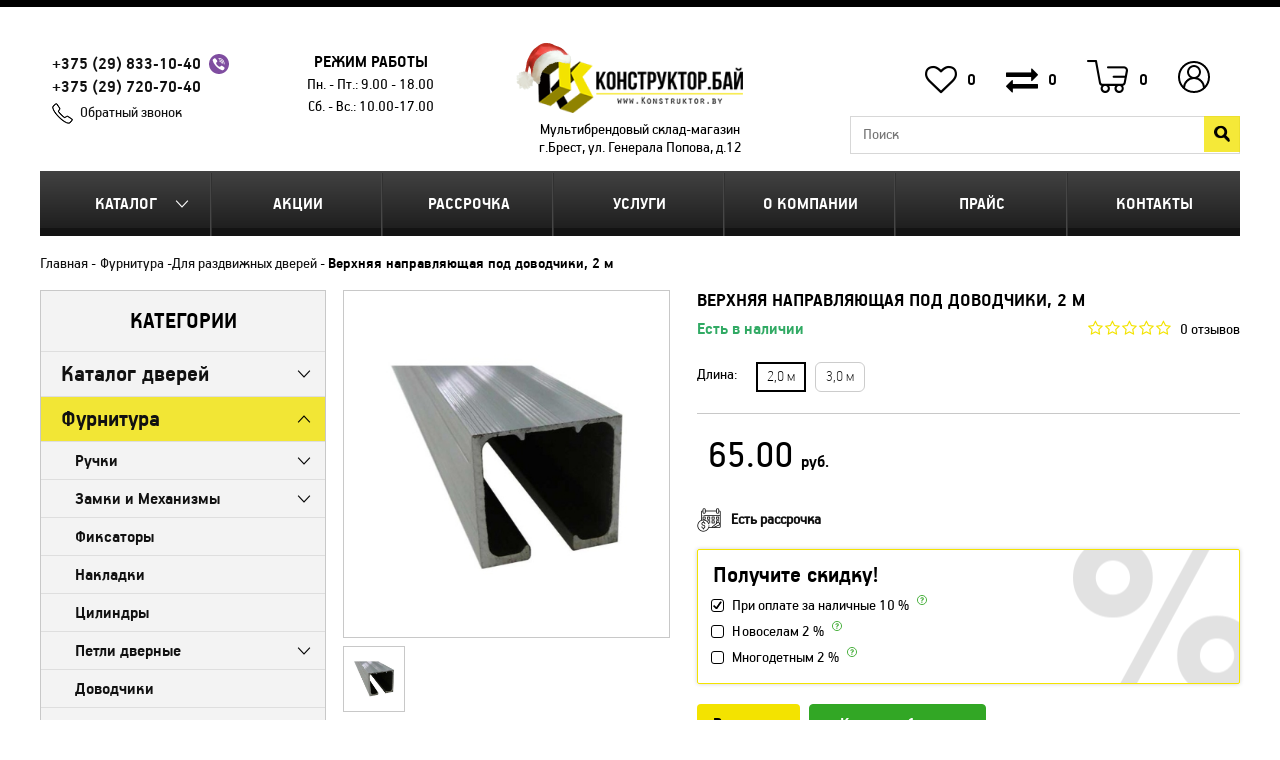

--- FILE ---
content_type: text/html; charset=utf-8
request_url: https://konstruktor.by/relsa-dlja-dveri-kupe-s-dovodchikami
body_size: 44526
content:

    <!DOCTYPE html>
<!--[if IE]><![endif]-->
<!--[if IE 8 ]><html dir="ltr" lang="ru" class="ie8"><![endif]-->
<!--[if IE 9 ]><html dir="ltr" lang="ru" class="ie9"><![endif]-->
<!--[if (gt IE 9)|!(IE)]><!-->
<html dir="ltr" lang="ru">
<!--<![endif]-->

<head>
            <meta charset="UTF-8" />

    <meta name="viewport" content="width=device-width, initial-scale=1">

    <meta http-equiv="X-UA-Compatible" content="IE=edge">
    <title>Рельса 2 м, верхняя направляющая для двери-купе с доводчиками купить в Бресте</title>
    <base href="https://konstruktor.by/" />
            <meta name="description" content="Рельса 2 м, верхняя направляющая для двери-купе с доводчиками ✅ Рассрочка до 24 месяцев ✅ Доставка, сборка и монтаж ⭐ под ключ ⭐ в интернет-магазине КонструкторБай" />
    
    
    <link href="catalog/view/javascript/font-awesome/css/font-awesome.min.css" rel="stylesheet">
    <script src="catalog/view/javascript/jquery/jquery-2.1.1.min.js" type="text/javascript"></script>
    <script src="catalog/view/javascript/bootstrap/js/bootstrap.min.js" type="text/javascript"></script>
    <link href="catalog/view/theme/default/stylesheet/style.css?v=1768727664" rel="stylesheet">
    <link href="catalog/view/theme/default/stylesheet/media.css?v=1768727664" rel="stylesheet">

    <script type="text/javascript" src="catalog/view/theme/default/js/fancybox3/jquery.fancybox.js"></script>
    <link href="catalog/view/theme/default/js/fancybox3/jquery.fancybox.css" rel="stylesheet" type="text/css" media="screen" />

            <link href="catalog/view/javascript/jquery/magnific/magnific-popup.css" type="text/css" rel="stylesheet" media="screen" />
            <link href="catalog/view/javascript/jquery/datetimepicker/bootstrap-datetimepicker.min.css" type="text/css" rel="stylesheet" media="screen" />
    
    <script src="catalog/view/javascript/common.js" type="text/javascript"></script>
    <script src="catalog/view/theme/default/js/jquery.cookie.js" type="text/javascript"></script>
    <script src="catalog/view/theme/default/js/main.js?v=1768727664" type="text/javascript"></script>
    <script src="catalog/view/theme/default/js/jquery-ias.min.js?" type="text/javascript"></script>
    <script src="catalog/view/theme/default/js/jquery.maskedinput.js" type="text/javascript"></script>

    <link href="//konstruktor.by/catalog/view/javascript/jquery/owl-carousel/owl.carousel.css" type="text/css" rel="stylesheet" media="screen">
    <script src="//konstruktor.by/catalog/view/javascript/jquery/owl-carousel/owl.carousel.min.js" type="text/javascript"></script>

            <link href="https://konstruktor.by/relsa-dlja-dveri-kupe-s-dovodchikami" rel="canonical" />
            <link href="https://konstruktor.by/image/data/info/ico.png" rel="icon" />
    
            <script src="catalog/view/javascript/jquery/magnific/jquery.magnific-popup.min.js" type="text/javascript"></script>
            <script src="catalog/view/javascript/jquery/datetimepicker/moment.js" type="text/javascript"></script>
            <script src="catalog/view/javascript/jquery/datetimepicker/bootstrap-datetimepicker.min.js" type="text/javascript"></script>
    
        <script src="https://www.google.com/recaptcha/api.js" async defer></script>


    <!-- Global site tag (gtag.js) - Google Ads: 828880139 -->
    <script async src="https://www.googletagmanager.com/gtag/js?id=AW-828880139"></script>
    <script>
        window.dataLayer = window.dataLayer || [];

        function gtag() {
            dataLayer.push(arguments);
        }
        gtag('js', new Date());

        gtag('config', 'AW-828880139');
    </script>

</head>

<body class="product-product-2138">
        <div class="bottomMenuCatalog">
        <div class="backMenu">Назад</div>
        <div class="categories">
	<div class="category_head">Категории</div>
	<ul><li class="cat_parent"><a href="https://konstruktor.by/doors">Каталог дверей</a><ul><li class="all_cat"><a href="https://konstruktor.by/doors">Все Каталог дверей</a></li><li class="cat_parent"><a href="https://konstruktor.by/vhodnye">Входные двери</a><ul><li class="all_cat"><a href="https://konstruktor.by/doors/vhodnye">Все Входные двери</a></li><li class="cat_parent"><a href="https://konstruktor.by/metall">Металлические двери</a><ul><li class="all_cat"><a href="https://konstruktor.by/doors/vhodnye/metall">Все Металлические двери</a></li><li class="cat_parent"><a href="https://konstruktor.by/konstruktor-rb">Белорусские двери, Могилев</a><ul><li class="all_cat"><a href="https://konstruktor.by/doors/vhodnye/metall/konstruktor-rb">Все Белорусские двери, Могилев</a></li><li class=""><a href="https://konstruktor.by/dveri-laguna-rb">Двери Лагуна, РБ</a></li><li class=""><a href="https://konstruktor.by/dveri-termo-premium">Двери Инокс, РБ</a></li></ul></li><li class=""><a href="https://konstruktor.by/vhodnie-dveri-s-termorazrivom">Входные двери с терморазрывом</a></li><li class=""><a href="https://konstruktor.by/toreks-rf">Двери Торекс, РФ</a></li><li class=""><a href="https://konstruktor.by/promet-rossija">Двери Промет, РФ</a></li><li class=""><a href="https://konstruktor.by/dveri-granit-rf">Двери Гранит, РФ</a></li><li class=""><a href="https://konstruktor.by/vhodnie-dveri-s-umnim-zamkom">Входные двери с умным замком</a></li><li class=""><a href="https://konstruktor.by/jelporta-rossija">Двери Прайм, РФ</a></li><li class=""><a href="https://konstruktor.by/dveri-tehno-rf">Двери Техно, РФ</a></li><li class=""><a href="https://konstruktor.by/dveri-forpost-rf">Двери Форпост, РФ</a></li><li class=""><a href="https://konstruktor.by/dveri-stalker-lux-rf">Двери Сталкер LUX, РФ</a></li></ul></li><li class=""><a href="https://konstruktor.by/plastikovie-pvh-dveri">Пластиковые двери</a></li><li class=""><a href="https://konstruktor.by/vhodnie-ulichnie-dveri">Уличные двери</a></li><li class=" hidCat"><a href="https://konstruktor.by/vhodnie-dveri-s-zerkalom">Входные двери с зеркалом</a></li><li class=" hidCat"><a href="https://konstruktor.by/vhodnie-dveri-v-dom">Входные двери в дом</a></li><li class=""><a href="https://konstruktor.by/dveri-s-shumoizoljaciej">С шумоизоляцией</a></li><li class=" hidCat"><a href="https://konstruktor.by/vhodnie-dveri-v-kvartiru">Входные двери в квартиру</a></li><li class=" hidCat"><a href="https://konstruktor.by/nedorogie-vhodnie-dveri">Недорогие входные двери</a></li><li class=" hidCat"><a href="https://konstruktor.by/vhodnie-dveri-so-steklom">Входные двери со стеклом</a></li><li class=" hidCat"><a href="https://konstruktor.by/uteplennie-vhodnie-dveri">Утепленные входные двери</a></li><li class=" hidCat"><a href="https://konstruktor.by/vhodnie-dveri-dlja-dachi">Входные двери для дачи</a></li><li class=""><a href="https://konstruktor.by/protivopozharnie-dveri">Противопожарные двери</a></li></ul></li><li class="cat_parent"><a href="https://konstruktor.by/interroom">Межкомнатные двери</a><ul><li class="all_cat"><a href="https://konstruktor.by/doors/interroom">Все Межкомнатные двери</a></li><li class=""><a href="https://konstruktor.by/dveri-polipropilen">Двери Полипропилен</a></li><li class="cat_parent"><a href="https://konstruktor.by/mezhkomnatnie-dveri-jekoshpon">Двери Экошпон</a><ul><li class="all_cat"><a href="https://konstruktor.by/doors/interroom/mezhkomnatnie-dveri-jekoshpon">Все Двери Экошпон</a></li><li class=""><a href="https://konstruktor.by/jekoshpon-next-z">ЭкоШпон Next-Z</a></li><li class=""><a href="https://konstruktor.by/jekoshpon-megapolis">ЭкоШпон Мегаполис</a></li><li class=""><a href="https://konstruktor.by/amati">ЭкоШпон Амати</a></li><li class=""><a href="https://konstruktor.by/jekoshpon-porta-h">Экошпон Порта Х</a></li><li class=""><a href="https://konstruktor.by/serija-klassiko">ЭкоШпон Классико</a></li><li class=""><a href="https://konstruktor.by/eco-flash-serija-u">ЭкоШпон, Флэш</a></li><li class="cat_parent"><a href="https://konstruktor.by/dveri-jekoshpon-next">ЭкоШпон Лофт</a><ul><li class="all_cat"><a href="https://konstruktor.by/doors/interroom/mezhkomnatnie-dveri-jekoshpon/dveri-jekoshpon-next">Все ЭкоШпон Лофт</a></li><li class=""><a href="https://konstruktor.by/jekoshpon-loft-megapolis">ЭкоШпон Лофт (Мегаполис)</a></li></ul></li><li class=""><a href="https://konstruktor.by/jekoshpon-gljanec">ЭкоШпон ГЛЯНЕЦ</a></li><li class=""><a href="https://konstruktor.by/dveri-evo-smartfoil-bona">Лайт ЭкоШпон Бона</a></li></ul></li><li class="cat_parent"><a href="https://konstruktor.by/mezhkomnatnie-dveri-jemal">Двери Эмаль</a><ul><li class="all_cat"><a href="https://konstruktor.by/doors/interroom/mezhkomnatnie-dveri-jemal">Все Двери Эмаль</a></li><li class=""><a href="https://konstruktor.by/jemal-line">Эмаль Line</a></li><li class=""><a href="https://konstruktor.by/emal">Эмаль Классика</a></li><li class=""><a href="https://konstruktor.by/jemal-perfeto">Эмаль Перфето</a></li></ul></li><li class="cat_parent"><a href="https://konstruktor.by/massiv">Двери из массива дерева</a><ul><li class="all_cat"><a href="https://konstruktor.by/doors/interroom/massiv">Все Двери из массива дерева</a></li><li class=""><a href="https://konstruktor.by/postavi-pmc-sosna">Поставы, &quot;ПМЦ&quot;, Сосна</a></li><li class=""><a href="https://konstruktor.by/vilejka-sosna">Вилейка, Сосна</a></li><li class=""><a href="https://konstruktor.by/vilejka-sosna-rif-massiv">Вилейка, Сосна RIF-массив</a></li><li class=""><a href="https://konstruktor.by/vilejka-olha">Вилейка, Ольха</a></li></ul></li><li class="cat_parent"><a href="https://konstruktor.by/cpl">Двери CPL Пластик</a><ul><li class="all_cat"><a href="https://konstruktor.by/doors/interroom/cpl">Все Двери CPL Пластик</a></li><li class=""><a href="https://konstruktor.by/cpl-optima">Двери CPL Оптима</a></li><li class=""><a href="https://konstruktor.by/cpl-viktorija">Двери CPL Виктория</a></li></ul></li><li class=""><a href="https://konstruktor.by/UNI-SHPON">Двери шпон натуральный</a></li><li class=""><a href="https://konstruktor.by/laminirovannye">Двери из МДФ</a></li><li class=""><a href="https://konstruktor.by/jekoshpon--laminatin">Двери с врезкой фурнитуры</a></li><li class=" hidCat"><a href="https://konstruktor.by/klassicheskie-dveri">Классические двери</a></li><li class=" hidCat"><a href="https://konstruktor.by/sovremennie-dveri">Современные двери</a></li><li class=" hidCat"><a href="https://konstruktor.by/dveri-dlja-vannoj-i-tualeta">Двери для ванной и туалета</a></li><li class=" hidCat"><a href="https://konstruktor.by/nedorogie-dveri">Недорогие межкомнатные двери</a></li><li class=" hidCat"><a href="https://konstruktor.by/dveri-so-steklom">Двери со стеклом</a></li><li class=" hidCat"><a href="https://konstruktor.by/dveri-v-kvartiru">Двери в квартиру</a></li><li class=" hidCat"><a href="https://konstruktor.by/belie-dveri">Белые двери</a></li><li class=" hidCat"><a href="https://konstruktor.by/svetlie-dveri">Светлые двери</a></li><li class=" hidCat"><a href="https://konstruktor.by/temnie-dveri">Темные двери</a></li><li class=" hidCat"><a href="https://konstruktor.by/chernie-dveri">Черные двери</a></li><li class=" hidCat"><a href="https://konstruktor.by/serie-dveri">Серые двери</a></li></ul></li><li class=""><a href="https://konstruktor.by/skritie-dveri">Двери-невидимки</a></li><li class="cat_parent"><a href="https://konstruktor.by/skladnie-kupe-garmoshka">Складные, Купе, Гармошка</a><ul><li class="all_cat"><a href="https://konstruktor.by/doors/skladnie-kupe-garmoshka">Все Складные, Купе, Гармошка</a></li><li class=""><a href="https://konstruktor.by/razdvizhnie-dveri-kupe">Раздвижные Двери-Купе</a></li><li class=""><a href="https://konstruktor.by/skladnie-dveri-kniga">Складные Двери-Книга</a></li><li class=""><a href="https://konstruktor.by/garmoshka">Двери-Гармошка</a></li></ul></li><li class=""><a href="https://konstruktor.by/arka">Арки Порталы</a></li><li class=""><a href="https://konstruktor.by/protivomoskitnie-dveri">Противомоскитные двери</a></li><li class="cat_parent"><a href="https://konstruktor.by/plintus-napolnij2">Плинтус напольный</a><ul><li class="all_cat"><a href="https://konstruktor.by/doors/plintus-napolnij2">Все Плинтус напольный</a></li><li class=""><a href="https://konstruktor.by/serija-loft">Серия плинтусов Loft</a></li><li class=""><a href="https://konstruktor.by/serija-classic">Серия плинтусов Classic</a></li><li class=" hidCat"><a href="https://konstruktor.by/belie-plintusi">Белые плинтусы</a></li><li class=" hidCat"><a href="https://konstruktor.by/chernie-plintusi">Черные плинтусы</a></li><li class=" hidCat"><a href="https://konstruktor.by/korichnevie-plintusi">Коричневые плинтусы</a></li><li class=" hidCat"><a href="https://konstruktor.by/serie-plintusi">Серые плинтусы</a></li></ul></li></ul></li><li class="cat_parent active"><a href="https://konstruktor.by/furniture">Фурнитура</a><ul><li class="all_cat"><a href="https://konstruktor.by/furniture">Все Фурнитура</a></li><li class="cat_parent"><a href="https://konstruktor.by/ruchki-dvernie">Ручки</a><ul><li class="all_cat"><a href="https://konstruktor.by/furniture/ruchki-dvernie">Все Ручки</a></li><li class=""><a href="https://konstruktor.by/ruchki-sia-sia">Ручки на квадратной розетке</a></li><li class=""><a href="https://konstruktor.by/ruchki-rucetti-rap">Ручки на круглой розетке</a></li><li class=""><a href="https://konstruktor.by/ruchki-knobi">Ручки-кнобы</a></li><li class=""><a href="https://konstruktor.by/ruchki-lux">Ручки премиум</a></li><li class=""><a href="https://konstruktor.by/ruchki-dlja-vhodnih-dverej">Ручки для входных дверей</a></li><li class=""><a href="https://konstruktor.by/ruchki-dlja-okon-i-dverej-pvh">Ручки для окон и дверей ПВХ</a></li><li class=" hidCat"><a href="https://konstruktor.by/ruchki-plit-mar-plit-mar">Ручки PLIT-MAR (Плит-мар)</a></li><li class=" hidCat"><a href="https://konstruktor.by/ruchki-vela">Ручки Вела</a></li><li class=" hidCat"><a href="https://konstruktor.by/ruchki-lokit">Ручки Локит</a></li><li class=" hidCat"><a href="https://konstruktor.by/ruchki-orooro">Ручки ORO&amp;ORO</a></li><li class=" hidCat"><a href="https://konstruktor.by/ruchki-arniljuks">Ручки АрниЛюкс</a></li></ul></li><li class="cat_parent"><a href="https://konstruktor.by/zamki-i-mehanizmi">Замки и Механизмы</a><ul><li class="all_cat"><a href="https://konstruktor.by/furniture/zamki-i-mehanizmi">Все Замки и Механизмы</a></li><li class=""><a href="https://konstruktor.by/zashhelki">Защелки</a></li><li class=""><a href="https://konstruktor.by/zamki-wc">Замки WC</a></li><li class=""><a href="https://konstruktor.by/zamki-pod-kljuch">Замки под ключ</a></li><li class=""><a href="https://konstruktor.by/dlja-vhodnih-dverej">Замки для входных дверей</a></li><li class=""><a href="https://konstruktor.by/zamki-i-cilindri">Замки для дверей и окон ПВХ</a></li></ul></li><li class=""><a href="https://konstruktor.by/fiksatori">Фиксаторы</a></li><li class=""><a href="https://konstruktor.by/nakladki">Накладки</a></li><li class=""><a href="https://konstruktor.by/cilindri">Цилиндры</a></li><li class="cat_parent"><a href="https://konstruktor.by/petli-dvernie">Петли дверные</a><ul><li class="all_cat"><a href="https://konstruktor.by/furniture/petli-dvernie">Все Петли дверные</a></li><li class=""><a href="https://konstruktor.by/vreznie">Петли врезные</a></li><li class=""><a href="https://konstruktor.by/bez-vrezki">Петли без врезки</a></li><li class=""><a href="https://konstruktor.by/skritie">Петли скрытые</a></li><li class=""><a href="https://konstruktor.by/petli-pruzhinnie">Петли пружинные</a></li></ul></li><li class=""><a href="https://konstruktor.by/dovodchiki">Доводчики</a></li><li class=""><a href="https://konstruktor.by/shpingaleti">Шпингалеты</a></li><li class=""><a href="https://konstruktor.by/ogranichiteli">Ограничители</a></li><li class=""><a href="https://konstruktor.by/avto-porogi">Авто-пороги</a></li><li class=""><a href="https://konstruktor.by/uplotnitel-dvernoj">Уплотнитель дверной</a></li><li class=" active"><a href="https://konstruktor.by/dlja-razdvizhnih-dverej">Для раздвижных дверей</a></li><li class=""><a href="https://konstruktor.by/dlja-skladnih-dverej">Для складных дверей</a></li><li class=""><a href="https://konstruktor.by/pena-krepezh">Пена, крепеж и другое</a></li></ul></li><li class="cat_parent"><a href="https://konstruktor.by/dla-okon">Окна и двери ПВХ</a><ul><li class="all_cat"><a href="https://konstruktor.by/dla-okon">Все Окна и двери ПВХ</a></li><li class="cat_parent"><a href="https://konstruktor.by/okna-iz-pvh">Окна из ПВХ</a><ul><li class="all_cat"><a href="https://konstruktor.by/dla-okon/okna-iz-pvh">Все Окна из ПВХ</a></li><li class=""><a href="https://konstruktor.by/brjusboks-rossija-60-mm-3-kamer">Брюсбокс 60 мм</a></li><li class=""><a href="https://konstruktor.by/brjusboks-rossija-70-mm-5-kamer">Брюсбокс 70 мм</a></li><li class=""><a href="https://konstruktor.by/kbe-rossija-70-mm-5-kamer">КБЕ 70 мм</a></li><li class=""><a href="https://konstruktor.by/rehau-germanija-60-mm-3-kamer">Рехау 60 мм</a></li><li class=""><a href="https://konstruktor.by/rehau-germanija-70-mm-5-kamer">Рехау 70 мм</a></li><li class=""><a href="https://konstruktor.by/rehau-germanija-80-mm-6-kamer">Рехау 80 мм</a></li><li class=""><a href="https://konstruktor.by/salamander-belarus-76-mm-5-kamer">Саламандер 76 мм</a></li></ul></li><li class=""><a href="https://konstruktor.by/dveri-iz-pvh">Двери из ПВХ</a></li><li class="cat_parent"><a href="https://konstruktor.by/setka">Москитные сетки</a><ul><li class="all_cat"><a href="https://konstruktor.by/dla-okon/setka">Все Москитные сетки</a></li><li class=""><a href="https://konstruktor.by/na-okna">Москитная сетка на окна</a></li><li class=""><a href="https://konstruktor.by/na-dver">Москитная сетка на дверь</a></li><li class=""><a href="https://konstruktor.by/moskitnaja-setka-plisse-razdvizhnaja">Москитная сетка Плиссе раздвижная</a></li></ul></li><li class="cat_parent"><a href="https://konstruktor.by/podokonniki">Подоконники ПВХ</a><ul><li class="all_cat"><a href="https://konstruktor.by/dla-okon/podokonniki">Все Подоконники ПВХ</a></li><li class=""><a href="https://konstruktor.by/standart">Стандарт</a></li><li class=""><a href="https://konstruktor.by/nedorogie-komfort">Комфорт/Komfort</a></li><li class=""><a href="https://konstruktor.by/visokoprochniecristallit">Высокопрочные/Cristallit</a></li><li class=""><a href="https://konstruktor.by/visokoprochnieestera">Высокопрочные/Estera</a></li><li class=""><a href="https://konstruktor.by/visokoprochniedanke">Высокопрочные/Danke</a></li></ul></li><li class=""><a href="https://konstruktor.by/otliv">Отливы для окон</a></li></ul></li><li class="cat_parent"><a href="https://konstruktor.by/kuhni">Кухни</a><ul><li class="all_cat"><a href="https://konstruktor.by/kuhni">Все Кухни</a></li><li class=""><a href="https://konstruktor.by/kuhonnie-moduli-kompo">Кухонные модули КОМПО</a></li><li class=""><a href="https://konstruktor.by/mila-lajt-ldsp">Кухня ЛАЙТ (ЛДСП)</a></li><li class=""><a href="https://konstruktor.by/kuhnja-trend-soft-touch">Кухня ТРЕНД (Soft-touch)</a></li><li class=""><a href="https://konstruktor.by/kuhnja-deko-soft-touch">Кухня ДЕКО (Soft-touch)</a></li><li class=""><a href="https://konstruktor.by/kuhnja-matte-soft-touch">Кухня МАТТЕ (Soft-touch)</a></li><li class=""><a href="https://konstruktor.by/kuhnja-shato-soft-touch">Кухня ШАТО (Soft-touch)</a></li><li class=""><a href="https://konstruktor.by/mila-gloss">Кухня ГЛОСС (ПВХ)</a></li><li class=""><a href="https://konstruktor.by/kuhnja-kraft-ramochn-pvh">Кухня КРАФТ (Рамочн. ПВХ)</a></li><li class=""><a href="https://konstruktor.by/kuhnja-plastik-cpl-gljanec">Кухня ПЛАСТИК (CPL)</a></li><li class=""><a href="https://konstruktor.by/kuhni-mila-holc">Кухня ХОЛЬЦ (Рамочн. ЛДСП)</a></li><li class="cat_parent"><a href="https://konstruktor.by/kuhni-mila">Кухня МИЛА (ЛДСП)</a><ul><li class="all_cat"><a href="https://konstruktor.by/kuhni/kuhni-mila">Все Кухня МИЛА (ЛДСП)</a></li><li class=" hidCat"><a href="https://konstruktor.by/linejnie-mila">Линейные кухни Мила</a></li><li class=" hidCat"><a href="https://konstruktor.by/uglovie-mila">Угловые кухни Мила</a></li><li class=" hidCat"><a href="https://konstruktor.by/uglovie-kuhni-mila-168">Угловые кухни Мила-168</a></li><li class=" hidCat"><a href="https://konstruktor.by/uglovie-kuhni-mila-188">Угловые кухни Мила-188</a></li></ul></li><li class=""><a href="https://konstruktor.by/polki-dlja-kuhni">Полки для кухни</a></li></ul></li><li class="cat_parent"><a href="https://konstruktor.by/napolnenie-kuhni">Наполнение кухни</a><ul><li class="all_cat"><a href="https://konstruktor.by/napolnenie-kuhni">Все Наполнение кухни</a></li><li class="cat_parent"><a href="https://konstruktor.by/mojki">Мойки</a><ul><li class="all_cat"><a href="https://konstruktor.by/napolnenie-kuhni/mojki">Все Мойки</a></li><li class=""><a href="https://konstruktor.by/nakladnie">Накладные мойки</a></li><li class="cat_parent"><a href="https://konstruktor.by/vreznie-mojki">Врезные мойки</a><ul><li class="all_cat"><a href="https://konstruktor.by/napolnenie-kuhni/mojki/vreznie-mojki">Все Врезные мойки</a></li><li class=" hidCat"><a href="https://konstruktor.by/vreznie-mojki-polygran">Врезные мойки POLYGRAN</a></li></ul></li></ul></li><li class="cat_parent"><a href="https://konstruktor.by/komplektujushhie-dlja-mojki">Комплектующие для мойки</a><ul><li class="all_cat"><a href="https://konstruktor.by/napolnenie-kuhni/komplektujushhie-dlja-mojki">Все Комплектующие для мойки</a></li><li class=""><a href="https://konstruktor.by/smesiteli">Смесители</a></li><li class=""><a href="https://konstruktor.by/sifoni">Сифоны</a></li></ul></li><li class="cat_parent"><a href="https://konstruktor.by/skinali-fartuk--dlja-kuhni">Скинали (Фартук ) для кухни</a><ul><li class="all_cat"><a href="https://konstruktor.by/napolnenie-kuhni/skinali-fartuk--dlja-kuhni">Все Скинали (Фартук ) для кухни</a></li><li class=""><a href="https://konstruktor.by/planki-dlja-fartuka">Планки для фартука</a></li></ul></li><li class=""><a href="https://konstruktor.by/vitjazhki-kuhonnie">Вытяжки кухонные</a></li><li class="cat_parent"><a href="https://konstruktor.by/stoleshnici">Столешницы</a><ul><li class="all_cat"><a href="https://konstruktor.by/napolnenie-kuhni/stoleshnici">Все Столешницы</a></li><li class=""><a href="https://konstruktor.by/planki-dlja-stoleshnici">Планки для столешницы</a></li></ul></li><li class=""><a href="https://konstruktor.by/sushka-dlja-posudi">Сушка для посуды</a></li><li class=""><a href="https://konstruktor.by/vkladish-shufljadnij">Вкладыш шуфлядный</a></li><li class=""><a href="https://konstruktor.by/plintus-kuh">Плинтус кухонный</a></li></ul></li><li class="cat_parent"><a href="https://konstruktor.by/mebel">Каталог мебели</a><ul><li class="all_cat"><a href="https://konstruktor.by/mebel">Все Каталог мебели</a></li><li class="cat_parent"><a href="https://konstruktor.by/nabori-korpusnoj-mebeli">Наборы корпусной мебели</a><ul><li class="all_cat"><a href="https://konstruktor.by/mebel/nabori-korpusnoj-mebeli">Все Наборы корпусной мебели</a></li><li class=""><a href="https://konstruktor.by/mebel-serija-loft">Коллекция мебели LOFT</a></li><li class=""><a href="https://konstruktor.by/nabori-mebeli-lagom">Коллекция мебели LAGOM</a></li><li class=""><a href="https://konstruktor.by/kollekcija-mebeli-marsel">Коллекция мебели МАРСЕЛЬ</a></li><li class=""><a href="https://konstruktor.by/kollekcija-mebeli-koncept">Коллекция мебели КОНЦЕПТ</a></li><li class=""><a href="https://konstruktor.by/kollekcija-mebeli-linea">Коллекция мебели LINEA</a></li><li class=""><a href="https://konstruktor.by/serija-scandi">Коллекция мебели SCANDI</a></li><li class=""><a href="https://konstruktor.by/nabori-mebeli-quartz">Коллекция мебели QUARTZ</a></li><li class=""><a href="https://konstruktor.by/nabori-mebeli-neo">Коллекция мебели NEO</a></li><li class=""><a href="https://konstruktor.by/kollekcija-mebeli-skill">Коллекция мебели SKILL</a></li><li class=""><a href="https://konstruktor.by/serija-taujer">Коллекция мебели ТАУЭР</a></li><li class=""><a href="https://konstruktor.by/serija-kolambija">Коллекция мебели КОЛАМБИЯ</a></li></ul></li><li class="cat_parent"><a href="https://konstruktor.by/stol">Столы</a><ul><li class="all_cat"><a href="https://konstruktor.by/mebel/stol">Все Столы</a></li><li class=""><a href="https://konstruktor.by/pismennie-stoli">Письменные столы</a></li><li class=""><a href="https://konstruktor.by/stoli-kompjuternie">Столы компьютерные</a></li><li class=""><a href="https://konstruktor.by/stoli-kniga-tumba">Столы-книга (Тумба)</a></li><li class=""><a href="https://konstruktor.by/zhurnalnie-stoliki">Журнальные столики</a></li><li class=" hidCat"><a href="https://konstruktor.by/nedorogie-stoli">Недорогие столы</a></li><li class=""><a href="https://konstruktor.by/tualetnie-stoliki">Туалетные столики</a></li><li class=""><a href="https://konstruktor.by/razdvizhnie-stoli">Раздвижные столы</a></li><li class=""><a href="https://konstruktor.by/stoli-obedennie">Столы Обеденные</a></li></ul></li><li class="cat_parent"><a href="https://konstruktor.by/gostinie">Гостиные</a><ul><li class="all_cat"><a href="https://konstruktor.by/mebel/gostinie">Все Гостиные</a></li><li class=" hidCat"><a href="https://konstruktor.by/gostinaja-taujer">Гостиная ТАУЭР</a></li><li class=" hidCat"><a href="https://konstruktor.by/kolambija_gostinye">Гостиная КОЛАМБИЯ</a></li><li class=" hidCat"><a href="https://konstruktor.by/tumbi-pod-televizor">Тумбы под телевизор</a></li></ul></li><li class="cat_parent"><a href="https://konstruktor.by/prihozhie">Прихожие</a><ul><li class="all_cat"><a href="https://konstruktor.by/mebel/prihozhie">Все Прихожие</a></li><li class=""><a href="https://konstruktor.by/prihozhaja-lagom">Прихожая LAGOM</a></li><li class=""><a href="https://konstruktor.by/prihozhaja-marsel">Прихожая МАРСЕЛЬ</a></li><li class=""><a href="https://konstruktor.by/prihozhaja-vita">Прихожая ВИТА</a></li><li class=""><a href="https://konstruktor.by/banketka-dlja-obuvi">Банкетка для обуви</a></li><li class=""><a href="https://konstruktor.by/komodi-v-prihozhuju">Комоды в прихожую</a></li></ul></li><li class="cat_parent"><a href="https://konstruktor.by/spalni">Спальни</a><ul><li class="all_cat"><a href="https://konstruktor.by/mebel/spalni">Все Спальни</a></li><li class=" hidCat"><a href="https://konstruktor.by/spalnja-taujer">Спальня ТАУЭР</a></li><li class=" hidCat"><a href="https://konstruktor.by/spalnja-kolambija">Спальня КОЛАМБИЯ</a></li></ul></li><li class="cat_parent"><a href="https://konstruktor.by/detskie">Детские</a><ul><li class="all_cat"><a href="https://konstruktor.by/mebel/detskie">Все Детские</a></li><li class=" hidCat"><a href="https://konstruktor.by/detskie-krovati-anesi">Детские кровати</a></li></ul></li><li class=""><a href="https://konstruktor.by/komodi">Комоды</a></li><li class="cat_parent"><a href="https://konstruktor.by/krovati">Кровати</a><ul><li class="all_cat"><a href="https://konstruktor.by/mebel/krovati">Все Кровати</a></li><li class=""><a href="https://konstruktor.by/otkidnie-krovati">Кровати с подъемным механизмом</a></li><li class=""><a href="https://konstruktor.by/odnospalnie--krovati">Односпальные  кровати</a></li><li class=""><a href="https://konstruktor.by/dvuspalnie-krovati">Двуспальные кровати</a></li><li class=""><a href="https://konstruktor.by/krovati-s-jashhikami">Кровати с ящиками</a></li><li class=" hidCat"><a href="https://konstruktor.by/belie-krovati">Белые кровати</a></li><li class=" hidCat"><a href="https://konstruktor.by/molochnie-krovati">Молочные кровати</a></li><li class=" hidCat"><a href="https://konstruktor.by/nedorogie-krovati">Недорогие кровати</a></li></ul></li><li class="cat_parent"><a href="https://konstruktor.by/matrasi">Матрасы</a><ul><li class="all_cat"><a href="https://konstruktor.by/mebel/matrasi">Все Матрасы</a></li><li class=" hidCat"><a href="https://konstruktor.by/matrasi-kollekcija-balans-askona">Матрасы, коллекция Баланс (Аскона)</a></li><li class=" hidCat"><a href="https://konstruktor.by/matrasi-kollekcija-terapija-askona">Матрасы, коллекция Терапия (Аскона)</a></li></ul></li><li class="cat_parent"><a href="https://konstruktor.by/shkafi">Шкафы, полки, стеллажи</a><ul><li class="all_cat"><a href="https://konstruktor.by/mebel/shkafi">Все Шкафы, полки, стеллажи</a></li><li class=""><a href="https://konstruktor.by/shkafi-v-gostinuju">Шкафы в гостиную</a></li><li class=""><a href="https://konstruktor.by/komodi-v-gostinuju">Комоды в гостиную</a></li><li class=""><a href="https://konstruktor.by/shkafi-v-spalnju">Шкафы в спальню</a></li><li class=""><a href="https://konstruktor.by/polki-v-spalnju">Полки в спальню</a></li><li class=""><a href="https://konstruktor.by/shkafi-s-vitrinoj">Шкафы с витриной</a></li><li class=""><a href="https://konstruktor.by/shkaf-penal">Шкаф-пенал</a></li><li class=""><a href="https://konstruktor.by/kombinirovannie-shkafi">Комбинированные шкафы</a></li><li class=" hidCat"><a href="https://konstruktor.by/nedorogie-shkafi">Недорогие шкафы</a></li><li class="cat_parent"><a href="https://konstruktor.by/stellazhi">Стеллажи</a><ul><li class="all_cat"><a href="https://konstruktor.by/mebel/shkafi/stellazhi">Все Стеллажи</a></li><li class=" hidCat"><a href="https://konstruktor.by/nedorogie-stellazhi">Недорогие стеллажи</a></li></ul></li><li class=""><a href="https://konstruktor.by/polki-na-stenu">Полки на стену</a></li></ul></li><li class=""><a href="https://konstruktor.by/zerkala">Зеркала</a></li><li class="cat_parent"><a href="https://konstruktor.by/tumbi">Тумбы</a><ul><li class="all_cat"><a href="https://konstruktor.by/mebel/tumbi">Все Тумбы</a></li><li class=" hidCat"><a href="https://konstruktor.by/nedorogie-tumbi">Недорогие тумбы</a></li></ul></li><li class="cat_parent"><a href="https://konstruktor.by/furnitura-dlja-mebeli">Фурнитура для мебели</a><ul><li class="all_cat"><a href="https://konstruktor.by/mebel/furnitura-dlja-mebeli">Все Фурнитура для мебели</a></li><li class=""><a href="https://konstruktor.by/petli-mebelnie">Петли мебельные</a></li><li class=""><a href="https://konstruktor.by/ruchki-mebelnye">Ручки мебельные</a></li><li class=""><a href="https://konstruktor.by/planka-k-stoleshnice">Планка к столешнице</a></li><li class=""><a href="https://konstruktor.by/planka-dlja-fartuka">Планка для фартука</a></li><li class=""><a href="https://konstruktor.by/krepezh">Крепеж</a></li></ul></li></ul></li><li class=""><a href="https://konstruktor.by/uni-stella">РАСПРОДАЖА ОСТАТКОВ</a></li></ul></div>
    </div>
    <div class="bottomMenu">
        <a href="javascript:void(0)" class="bottomCatalog">
            <img src="image/b_menu.svg">
            <span class="bottomName">Каталог</span>
        </a>
        <!--<a href="/contacts" class="">
            <img src="image/b_map.svg">
            <span class="bottomName">Где купить?</span>
        </a>-->
        <a href="tel:+375298331040" class="">
            <img src="image/b_phone.svg">
            <span class="bottomName">Позвонить</span>
        </a>
        <a href="/zamer" class="">
            <img src="image/b_zam.svg">
            <span class="bottomName">Замер</span>
        </a>
        <a href="/kredit" class="">
            <img src="image/b_ras.svg">
            <span class="bottomName">Рассрочка</span>
        </a>
        <a href="/cart" class="">
            <div class="bottomMenuCartCount">0</div>
            <img src="/catalog/view/theme/default/image/cart.png">
            <span class="bottomName">Корзина</span>
        </a>
    </div>
    <div class="header_mobile">
        <div class="lastSearch"></div>
        <div class="liveSearch">
            <span class="mobCatClose">×</span>
            <div class="liveSearchCategories searchWrap"></div>
            <div class="liveSearchProducts searchWrap"></div>
            <div class="liveSearchNoResult"></div>
        </div>
        <div class="container">
            <div class="header_mobile_top">
                <div class="header_social">
                    <a href="tel:+375298331040"><img src="image/phone_round.svg"></a>
                    <a href="viber://chat?number=%2B375298331040"><img src="/image/viber.svg"></a>
                </div>
                <a href="/" class="logo_mob"><img src="https://konstruktor.by/image/data/Backgrounds/logo.png" alt="лого"></a>
                <div class="header_top_right">
                    <a href="/contacts"><img src="/image/map.svg"></a>
                    <a href="javascript:void(0)" class="openPopupSms"><img src="/image/account.svg"></a>
                                    </div>
            </div>
            <div class="header_mobile_bottom">
                <div class="header-hamburger"><span class=""></span></div>
                <div class="search_block">
                    <div id="search" class="input-group">
    <input type="text" name="search" value="" placeholder="Поиск" class="searchField form-control input-lg" autocomplete="off" />
    <a href="javascript:void(0)" class="clearSearch" >×</a>
    <span class="input-group-btn">
        <button type="button" class="btn btn-default btn-lg"><i class="fa fa-search"></i></button>
    </span>
</div>                    <span class="header-search-close">×</span>
                </div>
                <div class="flex_right">
                    <div class="header_wishlist">
                        <a href="/wishlist" rel="nofollow" title="Закладки">
                            <i class="fa fa-heart-o"></i>
                            <strong>0</strong>
                        </a>
                    </div>
                    <div class="header_compare">
                        <a href="/compare-products" rel="nofollow" title="Сравнение">
                            <i class="fa fa-exchange"></i>
                            <strong>0</strong>
                        </a>
                    </div>

                    <div class="header_cart_mob">
                        <div class="header_cart">
                            <div id="cart" class="btn-group btn-block">
    <!--<button type="button" data-toggle="dropdown" data-loading-text="Загрузка..." class="btn btn-inverse btn-block btn-lg dropdown-toggle"><i class="fa fa-shopping-cart"></i> <span id="cart-total">Товаров 0 (0.00 <span class="symbol_right">руб.</span>)</span></button>-->
    <ul class="dropdown-menu pull-right">
                    <li>
                <a href="/cart" class="cartIcon" rel="nofollow"><strong>0</strong></a>
            </li>
            </ul>
    <div class="mini_cart_mob">
        <a href="/cart" rel="nofollow">0</a>
    </div>
</div>                        </div>
                    </div>
                </div>

            </div>
            <div class="category_mobile">
                <div class="categories">
                    <ul>
                        <li class="cat_mobile cat_parent">
                            <a href="javascript:void(0)">Каталог</a>
                            <ul>
                                <div class="categories">
	<div class="category_head">Категории</div>
	<ul><li class="cat_parent"><a href="https://konstruktor.by/doors">Каталог дверей</a><ul><li class="all_cat"><a href="https://konstruktor.by/doors">Все Каталог дверей</a></li><li class="cat_parent"><a href="https://konstruktor.by/vhodnye">Входные двери</a><ul><li class="all_cat"><a href="https://konstruktor.by/doors/vhodnye">Все Входные двери</a></li><li class="cat_parent"><a href="https://konstruktor.by/metall">Металлические двери</a><ul><li class="all_cat"><a href="https://konstruktor.by/doors/vhodnye/metall">Все Металлические двери</a></li><li class="cat_parent"><a href="https://konstruktor.by/konstruktor-rb">Белорусские двери, Могилев</a><ul><li class="all_cat"><a href="https://konstruktor.by/doors/vhodnye/metall/konstruktor-rb">Все Белорусские двери, Могилев</a></li><li class=""><a href="https://konstruktor.by/dveri-laguna-rb">Двери Лагуна, РБ</a></li><li class=""><a href="https://konstruktor.by/dveri-termo-premium">Двери Инокс, РБ</a></li></ul></li><li class=""><a href="https://konstruktor.by/vhodnie-dveri-s-termorazrivom">Входные двери с терморазрывом</a></li><li class=""><a href="https://konstruktor.by/toreks-rf">Двери Торекс, РФ</a></li><li class=""><a href="https://konstruktor.by/promet-rossija">Двери Промет, РФ</a></li><li class=""><a href="https://konstruktor.by/dveri-granit-rf">Двери Гранит, РФ</a></li><li class=""><a href="https://konstruktor.by/vhodnie-dveri-s-umnim-zamkom">Входные двери с умным замком</a></li><li class=""><a href="https://konstruktor.by/jelporta-rossija">Двери Прайм, РФ</a></li><li class=""><a href="https://konstruktor.by/dveri-tehno-rf">Двери Техно, РФ</a></li><li class=""><a href="https://konstruktor.by/dveri-forpost-rf">Двери Форпост, РФ</a></li><li class=""><a href="https://konstruktor.by/dveri-stalker-lux-rf">Двери Сталкер LUX, РФ</a></li></ul></li><li class=""><a href="https://konstruktor.by/plastikovie-pvh-dveri">Пластиковые двери</a></li><li class=""><a href="https://konstruktor.by/vhodnie-ulichnie-dveri">Уличные двери</a></li><li class=" hidCat"><a href="https://konstruktor.by/vhodnie-dveri-s-zerkalom">Входные двери с зеркалом</a></li><li class=" hidCat"><a href="https://konstruktor.by/vhodnie-dveri-v-dom">Входные двери в дом</a></li><li class=""><a href="https://konstruktor.by/dveri-s-shumoizoljaciej">С шумоизоляцией</a></li><li class=" hidCat"><a href="https://konstruktor.by/vhodnie-dveri-v-kvartiru">Входные двери в квартиру</a></li><li class=" hidCat"><a href="https://konstruktor.by/nedorogie-vhodnie-dveri">Недорогие входные двери</a></li><li class=" hidCat"><a href="https://konstruktor.by/vhodnie-dveri-so-steklom">Входные двери со стеклом</a></li><li class=" hidCat"><a href="https://konstruktor.by/uteplennie-vhodnie-dveri">Утепленные входные двери</a></li><li class=" hidCat"><a href="https://konstruktor.by/vhodnie-dveri-dlja-dachi">Входные двери для дачи</a></li><li class=""><a href="https://konstruktor.by/protivopozharnie-dveri">Противопожарные двери</a></li></ul></li><li class="cat_parent"><a href="https://konstruktor.by/interroom">Межкомнатные двери</a><ul><li class="all_cat"><a href="https://konstruktor.by/doors/interroom">Все Межкомнатные двери</a></li><li class=""><a href="https://konstruktor.by/dveri-polipropilen">Двери Полипропилен</a></li><li class="cat_parent"><a href="https://konstruktor.by/mezhkomnatnie-dveri-jekoshpon">Двери Экошпон</a><ul><li class="all_cat"><a href="https://konstruktor.by/doors/interroom/mezhkomnatnie-dveri-jekoshpon">Все Двери Экошпон</a></li><li class=""><a href="https://konstruktor.by/jekoshpon-next-z">ЭкоШпон Next-Z</a></li><li class=""><a href="https://konstruktor.by/jekoshpon-megapolis">ЭкоШпон Мегаполис</a></li><li class=""><a href="https://konstruktor.by/amati">ЭкоШпон Амати</a></li><li class=""><a href="https://konstruktor.by/jekoshpon-porta-h">Экошпон Порта Х</a></li><li class=""><a href="https://konstruktor.by/serija-klassiko">ЭкоШпон Классико</a></li><li class=""><a href="https://konstruktor.by/eco-flash-serija-u">ЭкоШпон, Флэш</a></li><li class="cat_parent"><a href="https://konstruktor.by/dveri-jekoshpon-next">ЭкоШпон Лофт</a><ul><li class="all_cat"><a href="https://konstruktor.by/doors/interroom/mezhkomnatnie-dveri-jekoshpon/dveri-jekoshpon-next">Все ЭкоШпон Лофт</a></li><li class=""><a href="https://konstruktor.by/jekoshpon-loft-megapolis">ЭкоШпон Лофт (Мегаполис)</a></li></ul></li><li class=""><a href="https://konstruktor.by/jekoshpon-gljanec">ЭкоШпон ГЛЯНЕЦ</a></li><li class=""><a href="https://konstruktor.by/dveri-evo-smartfoil-bona">Лайт ЭкоШпон Бона</a></li></ul></li><li class="cat_parent"><a href="https://konstruktor.by/mezhkomnatnie-dveri-jemal">Двери Эмаль</a><ul><li class="all_cat"><a href="https://konstruktor.by/doors/interroom/mezhkomnatnie-dveri-jemal">Все Двери Эмаль</a></li><li class=""><a href="https://konstruktor.by/jemal-line">Эмаль Line</a></li><li class=""><a href="https://konstruktor.by/emal">Эмаль Классика</a></li><li class=""><a href="https://konstruktor.by/jemal-perfeto">Эмаль Перфето</a></li></ul></li><li class="cat_parent"><a href="https://konstruktor.by/massiv">Двери из массива дерева</a><ul><li class="all_cat"><a href="https://konstruktor.by/doors/interroom/massiv">Все Двери из массива дерева</a></li><li class=""><a href="https://konstruktor.by/postavi-pmc-sosna">Поставы, &quot;ПМЦ&quot;, Сосна</a></li><li class=""><a href="https://konstruktor.by/vilejka-sosna">Вилейка, Сосна</a></li><li class=""><a href="https://konstruktor.by/vilejka-sosna-rif-massiv">Вилейка, Сосна RIF-массив</a></li><li class=""><a href="https://konstruktor.by/vilejka-olha">Вилейка, Ольха</a></li></ul></li><li class="cat_parent"><a href="https://konstruktor.by/cpl">Двери CPL Пластик</a><ul><li class="all_cat"><a href="https://konstruktor.by/doors/interroom/cpl">Все Двери CPL Пластик</a></li><li class=""><a href="https://konstruktor.by/cpl-optima">Двери CPL Оптима</a></li><li class=""><a href="https://konstruktor.by/cpl-viktorija">Двери CPL Виктория</a></li></ul></li><li class=""><a href="https://konstruktor.by/UNI-SHPON">Двери шпон натуральный</a></li><li class=""><a href="https://konstruktor.by/laminirovannye">Двери из МДФ</a></li><li class=""><a href="https://konstruktor.by/jekoshpon--laminatin">Двери с врезкой фурнитуры</a></li><li class=" hidCat"><a href="https://konstruktor.by/klassicheskie-dveri">Классические двери</a></li><li class=" hidCat"><a href="https://konstruktor.by/sovremennie-dveri">Современные двери</a></li><li class=" hidCat"><a href="https://konstruktor.by/dveri-dlja-vannoj-i-tualeta">Двери для ванной и туалета</a></li><li class=" hidCat"><a href="https://konstruktor.by/nedorogie-dveri">Недорогие межкомнатные двери</a></li><li class=" hidCat"><a href="https://konstruktor.by/dveri-so-steklom">Двери со стеклом</a></li><li class=" hidCat"><a href="https://konstruktor.by/dveri-v-kvartiru">Двери в квартиру</a></li><li class=" hidCat"><a href="https://konstruktor.by/belie-dveri">Белые двери</a></li><li class=" hidCat"><a href="https://konstruktor.by/svetlie-dveri">Светлые двери</a></li><li class=" hidCat"><a href="https://konstruktor.by/temnie-dveri">Темные двери</a></li><li class=" hidCat"><a href="https://konstruktor.by/chernie-dveri">Черные двери</a></li><li class=" hidCat"><a href="https://konstruktor.by/serie-dveri">Серые двери</a></li></ul></li><li class=""><a href="https://konstruktor.by/skritie-dveri">Двери-невидимки</a></li><li class="cat_parent"><a href="https://konstruktor.by/skladnie-kupe-garmoshka">Складные, Купе, Гармошка</a><ul><li class="all_cat"><a href="https://konstruktor.by/doors/skladnie-kupe-garmoshka">Все Складные, Купе, Гармошка</a></li><li class=""><a href="https://konstruktor.by/razdvizhnie-dveri-kupe">Раздвижные Двери-Купе</a></li><li class=""><a href="https://konstruktor.by/skladnie-dveri-kniga">Складные Двери-Книга</a></li><li class=""><a href="https://konstruktor.by/garmoshka">Двери-Гармошка</a></li></ul></li><li class=""><a href="https://konstruktor.by/arka">Арки Порталы</a></li><li class=""><a href="https://konstruktor.by/protivomoskitnie-dveri">Противомоскитные двери</a></li><li class="cat_parent"><a href="https://konstruktor.by/plintus-napolnij2">Плинтус напольный</a><ul><li class="all_cat"><a href="https://konstruktor.by/doors/plintus-napolnij2">Все Плинтус напольный</a></li><li class=""><a href="https://konstruktor.by/serija-loft">Серия плинтусов Loft</a></li><li class=""><a href="https://konstruktor.by/serija-classic">Серия плинтусов Classic</a></li><li class=" hidCat"><a href="https://konstruktor.by/belie-plintusi">Белые плинтусы</a></li><li class=" hidCat"><a href="https://konstruktor.by/chernie-plintusi">Черные плинтусы</a></li><li class=" hidCat"><a href="https://konstruktor.by/korichnevie-plintusi">Коричневые плинтусы</a></li><li class=" hidCat"><a href="https://konstruktor.by/serie-plintusi">Серые плинтусы</a></li></ul></li></ul></li><li class="cat_parent active"><a href="https://konstruktor.by/furniture">Фурнитура</a><ul><li class="all_cat"><a href="https://konstruktor.by/furniture">Все Фурнитура</a></li><li class="cat_parent"><a href="https://konstruktor.by/ruchki-dvernie">Ручки</a><ul><li class="all_cat"><a href="https://konstruktor.by/furniture/ruchki-dvernie">Все Ручки</a></li><li class=""><a href="https://konstruktor.by/ruchki-sia-sia">Ручки на квадратной розетке</a></li><li class=""><a href="https://konstruktor.by/ruchki-rucetti-rap">Ручки на круглой розетке</a></li><li class=""><a href="https://konstruktor.by/ruchki-knobi">Ручки-кнобы</a></li><li class=""><a href="https://konstruktor.by/ruchki-lux">Ручки премиум</a></li><li class=""><a href="https://konstruktor.by/ruchki-dlja-vhodnih-dverej">Ручки для входных дверей</a></li><li class=""><a href="https://konstruktor.by/ruchki-dlja-okon-i-dverej-pvh">Ручки для окон и дверей ПВХ</a></li><li class=" hidCat"><a href="https://konstruktor.by/ruchki-plit-mar-plit-mar">Ручки PLIT-MAR (Плит-мар)</a></li><li class=" hidCat"><a href="https://konstruktor.by/ruchki-vela">Ручки Вела</a></li><li class=" hidCat"><a href="https://konstruktor.by/ruchki-lokit">Ручки Локит</a></li><li class=" hidCat"><a href="https://konstruktor.by/ruchki-orooro">Ручки ORO&amp;ORO</a></li><li class=" hidCat"><a href="https://konstruktor.by/ruchki-arniljuks">Ручки АрниЛюкс</a></li></ul></li><li class="cat_parent"><a href="https://konstruktor.by/zamki-i-mehanizmi">Замки и Механизмы</a><ul><li class="all_cat"><a href="https://konstruktor.by/furniture/zamki-i-mehanizmi">Все Замки и Механизмы</a></li><li class=""><a href="https://konstruktor.by/zashhelki">Защелки</a></li><li class=""><a href="https://konstruktor.by/zamki-wc">Замки WC</a></li><li class=""><a href="https://konstruktor.by/zamki-pod-kljuch">Замки под ключ</a></li><li class=""><a href="https://konstruktor.by/dlja-vhodnih-dverej">Замки для входных дверей</a></li><li class=""><a href="https://konstruktor.by/zamki-i-cilindri">Замки для дверей и окон ПВХ</a></li></ul></li><li class=""><a href="https://konstruktor.by/fiksatori">Фиксаторы</a></li><li class=""><a href="https://konstruktor.by/nakladki">Накладки</a></li><li class=""><a href="https://konstruktor.by/cilindri">Цилиндры</a></li><li class="cat_parent"><a href="https://konstruktor.by/petli-dvernie">Петли дверные</a><ul><li class="all_cat"><a href="https://konstruktor.by/furniture/petli-dvernie">Все Петли дверные</a></li><li class=""><a href="https://konstruktor.by/vreznie">Петли врезные</a></li><li class=""><a href="https://konstruktor.by/bez-vrezki">Петли без врезки</a></li><li class=""><a href="https://konstruktor.by/skritie">Петли скрытые</a></li><li class=""><a href="https://konstruktor.by/petli-pruzhinnie">Петли пружинные</a></li></ul></li><li class=""><a href="https://konstruktor.by/dovodchiki">Доводчики</a></li><li class=""><a href="https://konstruktor.by/shpingaleti">Шпингалеты</a></li><li class=""><a href="https://konstruktor.by/ogranichiteli">Ограничители</a></li><li class=""><a href="https://konstruktor.by/avto-porogi">Авто-пороги</a></li><li class=""><a href="https://konstruktor.by/uplotnitel-dvernoj">Уплотнитель дверной</a></li><li class=" active"><a href="https://konstruktor.by/dlja-razdvizhnih-dverej">Для раздвижных дверей</a></li><li class=""><a href="https://konstruktor.by/dlja-skladnih-dverej">Для складных дверей</a></li><li class=""><a href="https://konstruktor.by/pena-krepezh">Пена, крепеж и другое</a></li></ul></li><li class="cat_parent"><a href="https://konstruktor.by/dla-okon">Окна и двери ПВХ</a><ul><li class="all_cat"><a href="https://konstruktor.by/dla-okon">Все Окна и двери ПВХ</a></li><li class="cat_parent"><a href="https://konstruktor.by/okna-iz-pvh">Окна из ПВХ</a><ul><li class="all_cat"><a href="https://konstruktor.by/dla-okon/okna-iz-pvh">Все Окна из ПВХ</a></li><li class=""><a href="https://konstruktor.by/brjusboks-rossija-60-mm-3-kamer">Брюсбокс 60 мм</a></li><li class=""><a href="https://konstruktor.by/brjusboks-rossija-70-mm-5-kamer">Брюсбокс 70 мм</a></li><li class=""><a href="https://konstruktor.by/kbe-rossija-70-mm-5-kamer">КБЕ 70 мм</a></li><li class=""><a href="https://konstruktor.by/rehau-germanija-60-mm-3-kamer">Рехау 60 мм</a></li><li class=""><a href="https://konstruktor.by/rehau-germanija-70-mm-5-kamer">Рехау 70 мм</a></li><li class=""><a href="https://konstruktor.by/rehau-germanija-80-mm-6-kamer">Рехау 80 мм</a></li><li class=""><a href="https://konstruktor.by/salamander-belarus-76-mm-5-kamer">Саламандер 76 мм</a></li></ul></li><li class=""><a href="https://konstruktor.by/dveri-iz-pvh">Двери из ПВХ</a></li><li class="cat_parent"><a href="https://konstruktor.by/setka">Москитные сетки</a><ul><li class="all_cat"><a href="https://konstruktor.by/dla-okon/setka">Все Москитные сетки</a></li><li class=""><a href="https://konstruktor.by/na-okna">Москитная сетка на окна</a></li><li class=""><a href="https://konstruktor.by/na-dver">Москитная сетка на дверь</a></li><li class=""><a href="https://konstruktor.by/moskitnaja-setka-plisse-razdvizhnaja">Москитная сетка Плиссе раздвижная</a></li></ul></li><li class="cat_parent"><a href="https://konstruktor.by/podokonniki">Подоконники ПВХ</a><ul><li class="all_cat"><a href="https://konstruktor.by/dla-okon/podokonniki">Все Подоконники ПВХ</a></li><li class=""><a href="https://konstruktor.by/standart">Стандарт</a></li><li class=""><a href="https://konstruktor.by/nedorogie-komfort">Комфорт/Komfort</a></li><li class=""><a href="https://konstruktor.by/visokoprochniecristallit">Высокопрочные/Cristallit</a></li><li class=""><a href="https://konstruktor.by/visokoprochnieestera">Высокопрочные/Estera</a></li><li class=""><a href="https://konstruktor.by/visokoprochniedanke">Высокопрочные/Danke</a></li></ul></li><li class=""><a href="https://konstruktor.by/otliv">Отливы для окон</a></li></ul></li><li class="cat_parent"><a href="https://konstruktor.by/kuhni">Кухни</a><ul><li class="all_cat"><a href="https://konstruktor.by/kuhni">Все Кухни</a></li><li class=""><a href="https://konstruktor.by/kuhonnie-moduli-kompo">Кухонные модули КОМПО</a></li><li class=""><a href="https://konstruktor.by/mila-lajt-ldsp">Кухня ЛАЙТ (ЛДСП)</a></li><li class=""><a href="https://konstruktor.by/kuhnja-trend-soft-touch">Кухня ТРЕНД (Soft-touch)</a></li><li class=""><a href="https://konstruktor.by/kuhnja-deko-soft-touch">Кухня ДЕКО (Soft-touch)</a></li><li class=""><a href="https://konstruktor.by/kuhnja-matte-soft-touch">Кухня МАТТЕ (Soft-touch)</a></li><li class=""><a href="https://konstruktor.by/kuhnja-shato-soft-touch">Кухня ШАТО (Soft-touch)</a></li><li class=""><a href="https://konstruktor.by/mila-gloss">Кухня ГЛОСС (ПВХ)</a></li><li class=""><a href="https://konstruktor.by/kuhnja-kraft-ramochn-pvh">Кухня КРАФТ (Рамочн. ПВХ)</a></li><li class=""><a href="https://konstruktor.by/kuhnja-plastik-cpl-gljanec">Кухня ПЛАСТИК (CPL)</a></li><li class=""><a href="https://konstruktor.by/kuhni-mila-holc">Кухня ХОЛЬЦ (Рамочн. ЛДСП)</a></li><li class="cat_parent"><a href="https://konstruktor.by/kuhni-mila">Кухня МИЛА (ЛДСП)</a><ul><li class="all_cat"><a href="https://konstruktor.by/kuhni/kuhni-mila">Все Кухня МИЛА (ЛДСП)</a></li><li class=" hidCat"><a href="https://konstruktor.by/linejnie-mila">Линейные кухни Мила</a></li><li class=" hidCat"><a href="https://konstruktor.by/uglovie-mila">Угловые кухни Мила</a></li><li class=" hidCat"><a href="https://konstruktor.by/uglovie-kuhni-mila-168">Угловые кухни Мила-168</a></li><li class=" hidCat"><a href="https://konstruktor.by/uglovie-kuhni-mila-188">Угловые кухни Мила-188</a></li></ul></li><li class=""><a href="https://konstruktor.by/polki-dlja-kuhni">Полки для кухни</a></li></ul></li><li class="cat_parent"><a href="https://konstruktor.by/napolnenie-kuhni">Наполнение кухни</a><ul><li class="all_cat"><a href="https://konstruktor.by/napolnenie-kuhni">Все Наполнение кухни</a></li><li class="cat_parent"><a href="https://konstruktor.by/mojki">Мойки</a><ul><li class="all_cat"><a href="https://konstruktor.by/napolnenie-kuhni/mojki">Все Мойки</a></li><li class=""><a href="https://konstruktor.by/nakladnie">Накладные мойки</a></li><li class="cat_parent"><a href="https://konstruktor.by/vreznie-mojki">Врезные мойки</a><ul><li class="all_cat"><a href="https://konstruktor.by/napolnenie-kuhni/mojki/vreznie-mojki">Все Врезные мойки</a></li><li class=" hidCat"><a href="https://konstruktor.by/vreznie-mojki-polygran">Врезные мойки POLYGRAN</a></li></ul></li></ul></li><li class="cat_parent"><a href="https://konstruktor.by/komplektujushhie-dlja-mojki">Комплектующие для мойки</a><ul><li class="all_cat"><a href="https://konstruktor.by/napolnenie-kuhni/komplektujushhie-dlja-mojki">Все Комплектующие для мойки</a></li><li class=""><a href="https://konstruktor.by/smesiteli">Смесители</a></li><li class=""><a href="https://konstruktor.by/sifoni">Сифоны</a></li></ul></li><li class="cat_parent"><a href="https://konstruktor.by/skinali-fartuk--dlja-kuhni">Скинали (Фартук ) для кухни</a><ul><li class="all_cat"><a href="https://konstruktor.by/napolnenie-kuhni/skinali-fartuk--dlja-kuhni">Все Скинали (Фартук ) для кухни</a></li><li class=""><a href="https://konstruktor.by/planki-dlja-fartuka">Планки для фартука</a></li></ul></li><li class=""><a href="https://konstruktor.by/vitjazhki-kuhonnie">Вытяжки кухонные</a></li><li class="cat_parent"><a href="https://konstruktor.by/stoleshnici">Столешницы</a><ul><li class="all_cat"><a href="https://konstruktor.by/napolnenie-kuhni/stoleshnici">Все Столешницы</a></li><li class=""><a href="https://konstruktor.by/planki-dlja-stoleshnici">Планки для столешницы</a></li></ul></li><li class=""><a href="https://konstruktor.by/sushka-dlja-posudi">Сушка для посуды</a></li><li class=""><a href="https://konstruktor.by/vkladish-shufljadnij">Вкладыш шуфлядный</a></li><li class=""><a href="https://konstruktor.by/plintus-kuh">Плинтус кухонный</a></li></ul></li><li class="cat_parent"><a href="https://konstruktor.by/mebel">Каталог мебели</a><ul><li class="all_cat"><a href="https://konstruktor.by/mebel">Все Каталог мебели</a></li><li class="cat_parent"><a href="https://konstruktor.by/nabori-korpusnoj-mebeli">Наборы корпусной мебели</a><ul><li class="all_cat"><a href="https://konstruktor.by/mebel/nabori-korpusnoj-mebeli">Все Наборы корпусной мебели</a></li><li class=""><a href="https://konstruktor.by/mebel-serija-loft">Коллекция мебели LOFT</a></li><li class=""><a href="https://konstruktor.by/nabori-mebeli-lagom">Коллекция мебели LAGOM</a></li><li class=""><a href="https://konstruktor.by/kollekcija-mebeli-marsel">Коллекция мебели МАРСЕЛЬ</a></li><li class=""><a href="https://konstruktor.by/kollekcija-mebeli-koncept">Коллекция мебели КОНЦЕПТ</a></li><li class=""><a href="https://konstruktor.by/kollekcija-mebeli-linea">Коллекция мебели LINEA</a></li><li class=""><a href="https://konstruktor.by/serija-scandi">Коллекция мебели SCANDI</a></li><li class=""><a href="https://konstruktor.by/nabori-mebeli-quartz">Коллекция мебели QUARTZ</a></li><li class=""><a href="https://konstruktor.by/nabori-mebeli-neo">Коллекция мебели NEO</a></li><li class=""><a href="https://konstruktor.by/kollekcija-mebeli-skill">Коллекция мебели SKILL</a></li><li class=""><a href="https://konstruktor.by/serija-taujer">Коллекция мебели ТАУЭР</a></li><li class=""><a href="https://konstruktor.by/serija-kolambija">Коллекция мебели КОЛАМБИЯ</a></li></ul></li><li class="cat_parent"><a href="https://konstruktor.by/stol">Столы</a><ul><li class="all_cat"><a href="https://konstruktor.by/mebel/stol">Все Столы</a></li><li class=""><a href="https://konstruktor.by/pismennie-stoli">Письменные столы</a></li><li class=""><a href="https://konstruktor.by/stoli-kompjuternie">Столы компьютерные</a></li><li class=""><a href="https://konstruktor.by/stoli-kniga-tumba">Столы-книга (Тумба)</a></li><li class=""><a href="https://konstruktor.by/zhurnalnie-stoliki">Журнальные столики</a></li><li class=" hidCat"><a href="https://konstruktor.by/nedorogie-stoli">Недорогие столы</a></li><li class=""><a href="https://konstruktor.by/tualetnie-stoliki">Туалетные столики</a></li><li class=""><a href="https://konstruktor.by/razdvizhnie-stoli">Раздвижные столы</a></li><li class=""><a href="https://konstruktor.by/stoli-obedennie">Столы Обеденные</a></li></ul></li><li class="cat_parent"><a href="https://konstruktor.by/gostinie">Гостиные</a><ul><li class="all_cat"><a href="https://konstruktor.by/mebel/gostinie">Все Гостиные</a></li><li class=" hidCat"><a href="https://konstruktor.by/gostinaja-taujer">Гостиная ТАУЭР</a></li><li class=" hidCat"><a href="https://konstruktor.by/kolambija_gostinye">Гостиная КОЛАМБИЯ</a></li><li class=" hidCat"><a href="https://konstruktor.by/tumbi-pod-televizor">Тумбы под телевизор</a></li></ul></li><li class="cat_parent"><a href="https://konstruktor.by/prihozhie">Прихожие</a><ul><li class="all_cat"><a href="https://konstruktor.by/mebel/prihozhie">Все Прихожие</a></li><li class=""><a href="https://konstruktor.by/prihozhaja-lagom">Прихожая LAGOM</a></li><li class=""><a href="https://konstruktor.by/prihozhaja-marsel">Прихожая МАРСЕЛЬ</a></li><li class=""><a href="https://konstruktor.by/prihozhaja-vita">Прихожая ВИТА</a></li><li class=""><a href="https://konstruktor.by/banketka-dlja-obuvi">Банкетка для обуви</a></li><li class=""><a href="https://konstruktor.by/komodi-v-prihozhuju">Комоды в прихожую</a></li></ul></li><li class="cat_parent"><a href="https://konstruktor.by/spalni">Спальни</a><ul><li class="all_cat"><a href="https://konstruktor.by/mebel/spalni">Все Спальни</a></li><li class=" hidCat"><a href="https://konstruktor.by/spalnja-taujer">Спальня ТАУЭР</a></li><li class=" hidCat"><a href="https://konstruktor.by/spalnja-kolambija">Спальня КОЛАМБИЯ</a></li></ul></li><li class="cat_parent"><a href="https://konstruktor.by/detskie">Детские</a><ul><li class="all_cat"><a href="https://konstruktor.by/mebel/detskie">Все Детские</a></li><li class=" hidCat"><a href="https://konstruktor.by/detskie-krovati-anesi">Детские кровати</a></li></ul></li><li class=""><a href="https://konstruktor.by/komodi">Комоды</a></li><li class="cat_parent"><a href="https://konstruktor.by/krovati">Кровати</a><ul><li class="all_cat"><a href="https://konstruktor.by/mebel/krovati">Все Кровати</a></li><li class=""><a href="https://konstruktor.by/otkidnie-krovati">Кровати с подъемным механизмом</a></li><li class=""><a href="https://konstruktor.by/odnospalnie--krovati">Односпальные  кровати</a></li><li class=""><a href="https://konstruktor.by/dvuspalnie-krovati">Двуспальные кровати</a></li><li class=""><a href="https://konstruktor.by/krovati-s-jashhikami">Кровати с ящиками</a></li><li class=" hidCat"><a href="https://konstruktor.by/belie-krovati">Белые кровати</a></li><li class=" hidCat"><a href="https://konstruktor.by/molochnie-krovati">Молочные кровати</a></li><li class=" hidCat"><a href="https://konstruktor.by/nedorogie-krovati">Недорогие кровати</a></li></ul></li><li class="cat_parent"><a href="https://konstruktor.by/matrasi">Матрасы</a><ul><li class="all_cat"><a href="https://konstruktor.by/mebel/matrasi">Все Матрасы</a></li><li class=" hidCat"><a href="https://konstruktor.by/matrasi-kollekcija-balans-askona">Матрасы, коллекция Баланс (Аскона)</a></li><li class=" hidCat"><a href="https://konstruktor.by/matrasi-kollekcija-terapija-askona">Матрасы, коллекция Терапия (Аскона)</a></li></ul></li><li class="cat_parent"><a href="https://konstruktor.by/shkafi">Шкафы, полки, стеллажи</a><ul><li class="all_cat"><a href="https://konstruktor.by/mebel/shkafi">Все Шкафы, полки, стеллажи</a></li><li class=""><a href="https://konstruktor.by/shkafi-v-gostinuju">Шкафы в гостиную</a></li><li class=""><a href="https://konstruktor.by/komodi-v-gostinuju">Комоды в гостиную</a></li><li class=""><a href="https://konstruktor.by/shkafi-v-spalnju">Шкафы в спальню</a></li><li class=""><a href="https://konstruktor.by/polki-v-spalnju">Полки в спальню</a></li><li class=""><a href="https://konstruktor.by/shkafi-s-vitrinoj">Шкафы с витриной</a></li><li class=""><a href="https://konstruktor.by/shkaf-penal">Шкаф-пенал</a></li><li class=""><a href="https://konstruktor.by/kombinirovannie-shkafi">Комбинированные шкафы</a></li><li class=" hidCat"><a href="https://konstruktor.by/nedorogie-shkafi">Недорогие шкафы</a></li><li class="cat_parent"><a href="https://konstruktor.by/stellazhi">Стеллажи</a><ul><li class="all_cat"><a href="https://konstruktor.by/mebel/shkafi/stellazhi">Все Стеллажи</a></li><li class=" hidCat"><a href="https://konstruktor.by/nedorogie-stellazhi">Недорогие стеллажи</a></li></ul></li><li class=""><a href="https://konstruktor.by/polki-na-stenu">Полки на стену</a></li></ul></li><li class=""><a href="https://konstruktor.by/zerkala">Зеркала</a></li><li class="cat_parent"><a href="https://konstruktor.by/tumbi">Тумбы</a><ul><li class="all_cat"><a href="https://konstruktor.by/mebel/tumbi">Все Тумбы</a></li><li class=" hidCat"><a href="https://konstruktor.by/nedorogie-tumbi">Недорогие тумбы</a></li></ul></li><li class="cat_parent"><a href="https://konstruktor.by/furnitura-dlja-mebeli">Фурнитура для мебели</a><ul><li class="all_cat"><a href="https://konstruktor.by/mebel/furnitura-dlja-mebeli">Все Фурнитура для мебели</a></li><li class=""><a href="https://konstruktor.by/petli-mebelnie">Петли мебельные</a></li><li class=""><a href="https://konstruktor.by/ruchki-mebelnye">Ручки мебельные</a></li><li class=""><a href="https://konstruktor.by/planka-k-stoleshnice">Планка к столешнице</a></li><li class=""><a href="https://konstruktor.by/planka-dlja-fartuka">Планка для фартука</a></li><li class=""><a href="https://konstruktor.by/krepezh">Крепеж</a></li></ul></li></ul></li><li class=""><a href="https://konstruktor.by/uni-stella">РАСПРОДАЖА ОСТАТКОВ</a></li></ul></div>
                            </ul>
                        </li>
                        <li><a href="/uslugi">Услуги</a></li>
                        <li><a href="/news">Новости</a></li>
                        <li><a href="/about_us">О компании</a></li>
                        <li><a href="/price">Прайс</a></li>
                        <li><a href="/contacts">Контакты</a></li>
                    </ul>
                </div>
            </div>
        </div>
    </div>

    <section class="header">
        <header>
            <div class="container">
                <div class="lastSearch"></div>
                <div class="liveSearch">
                    <div class="liveSearchCategories searchWrap"></div>
                    <div class="liveSearchProducts searchWrap"></div>
                    <div class="liveSearchNoResult"></div>
                </div>
                <div class="header_top">
                    <a href="/contacts" class="geo"></a>
                    <div class="header_logo_mobile">
                        <a href="/"><img src="https://konstruktor.by/image/data/Backgrounds/logo.png" alt="лого"></a>
                        <div class="head_text">
                            Мультибрендовый склад-магазин<br>
                            г.Брест, ул. Генерала Попова, д.12
                        </div>
                    </div>
                    <div class="header_left hide-on-mobile">
                        <div class="header_callback">
                            <div class="phone">
                                <strong>
                                    <div class="header_phone_flex">
                                        <a href="tel:+375298331040" style="margin-right:8px;">+375 (29) 833-10-40</a>
                                        <a href="viber://chat?number=%2B375298331040"><img src="/image/viber.svg" style="height:20px;display: block;"></a>
                                    </div>
                                    <a href="tel:+375297207040">+375 (29) 720-70-40</a>
                                </strong>
                            </div>
                            <a href="javascript:void(0)" data-fancybox="callback" data-src="#callback" class="callback">Обратный звонок</a>
                            <!--<div class="header_social">
                                <a href="viber://chat?number=%2B375298331040"><img src="/image/viber.svg"></a>
                                <a href="#"><img src="/image/telegram.svg"></a>
                            </div>-->
                        </div>
                        <div class="header_time hide-on-mobile">
                            <strong>Режим работы</strong><br>
                            Пн. - Пт.:  9.00 - 18.00<br />
Сб. - Вс.:  10.00-17.00                        </div>
                    </div>
                    <div class="header_logo">
                        <a href="/"><img src="https://konstruktor.by/image/data/Backgrounds/logo.png" alt="лого"></a>
                        <div class="head_text">
                            Мультибрендовый склад-магазин<br>
                            г.Брест, ул. Генерала Попова, д.12
                        </div>
                    </div>
                    <div class="header_right">
                        <div class="header_block">
                            <!--<div class="header_account">
                                <strong>Личный кабинет</strong><br>
                                <div class="account">
                                                                            <a href="/login" rel="nofollow">Вход</a> /
                                        <a href="/registration" rel="nofollow">Регистрация</a>
                                                                    </div>
                            </div>-->
                            <div class="header_wishlist">
                                <a href="/wishlist" rel="nofollow" title="Закладки">
                                    <i class="fa fa-heart-o"></i>
                                    <strong>0</strong>
                                </a>
                            </div>
                            <div class="header_compare">
                                <a href="/compare-products" rel="nofollow" title="Сравнение">
                                    <i class="fa fa-exchange"></i>
                                    <strong>0</strong>
                                </a>
                            </div>
                            <div class="header_cart">
                                <div id="cart" class="btn-group btn-block">
    <!--<button type="button" data-toggle="dropdown" data-loading-text="Загрузка..." class="btn btn-inverse btn-block btn-lg dropdown-toggle"><i class="fa fa-shopping-cart"></i> <span id="cart-total">Товаров 0 (0.00 <span class="symbol_right">руб.</span>)</span></button>-->
    <ul class="dropdown-menu pull-right">
                    <li>
                <a href="/cart" class="cartIcon" rel="nofollow"><strong>0</strong></a>
            </li>
            </ul>
    <div class="mini_cart_mob">
        <a href="/cart" rel="nofollow">0</a>
    </div>
</div>                            </div>
                            <div class="header_user">
                                <a href="javascript:void(0)" class="openPopupSms"><img src="/image/account.svg"></a>
                                                            </div>
                        </div>
                        <div class="searchWidth">
                            <div id="search" class="input-group">
    <input type="text" name="search" value="" placeholder="Поиск" class="searchField form-control input-lg" autocomplete="off" />
    <a href="javascript:void(0)" class="clearSearch" >×</a>
    <span class="input-group-btn">
        <button type="button" class="btn btn-default btn-lg"><i class="fa fa-search"></i></button>
    </span>
</div>                        </div>
                    </div>
                    <div class="clear"></div>
                </div>
                <div class="header_bottom">
                    <div class="container">
                        <a href="#menu" id="toggle">
                            <div class="toggle_menu"><span></span></div>
                            <div class="catName">Меню сайта</div>
                        </a>
                        <div class="menu_block">
                            <ul class="menu">
                                <li class="katalog_menu">
                                    <a href="javascript:void(0)">Каталог</a>
                                    <ul>
            <li>
            <a href="https://konstruktor.by/doors" class=" menuParent">Каталог дверей</a>
                            <ul>
                                            <li>
                            <a href="https://konstruktor.by/doors/vhodnye" class=" menuParent">Входные двери</a>
                                                            <ul>
                                                                            <li>
                                            <a href="https://konstruktor.by/doors/vhodnye/metall" class=" menuParent">Металлические двери</a>
                                                                                            <ul>
                                                                                                            <li>
                                                            <a href="https://konstruktor.by/doors/vhodnye/metall/konstruktor-rb" class="menuParent">Белорусские двери, Могилев</a>
                                                                                                                            <ul>
                                                                                                                                            <li>
                                                                            <a href="https://konstruktor.by/doors/vhodnye/metall/konstruktor-rb/dveri-laguna-rb" class="">Двери Лагуна, РБ</a>
                                                                        </li>
                                                                                                                                            <li>
                                                                            <a href="https://konstruktor.by/doors/vhodnye/metall/konstruktor-rb/dveri-termo-premium" class="">Двери Инокс, РБ</a>
                                                                        </li>
                                                                                                                                    </ul>
                                                                                                                    </li>
                                                                                                            <li>
                                                            <a href="https://konstruktor.by/doors/vhodnye/metall/vhodnie-dveri-s-termorazrivom" class="">Входные двери с терморазрывом</a>
                                                                                                                    </li>
                                                                                                            <li>
                                                            <a href="https://konstruktor.by/doors/vhodnye/metall/toreks-rf" class="">Двери Торекс, РФ</a>
                                                                                                                    </li>
                                                                                                            <li>
                                                            <a href="https://konstruktor.by/doors/vhodnye/metall/promet-rossija" class="">Двери Промет, РФ</a>
                                                                                                                    </li>
                                                                                                            <li>
                                                            <a href="https://konstruktor.by/doors/vhodnye/metall/dveri-granit-rf" class="">Двери Гранит, РФ</a>
                                                                                                                    </li>
                                                                                                            <li>
                                                            <a href="https://konstruktor.by/doors/vhodnye/metall/vhodnie-dveri-s-umnim-zamkom" class="">Входные двери с умным замком</a>
                                                                                                                    </li>
                                                                                                            <li>
                                                            <a href="https://konstruktor.by/doors/vhodnye/metall/jelporta-rossija" class="">Двери Прайм, РФ</a>
                                                                                                                    </li>
                                                                                                            <li>
                                                            <a href="https://konstruktor.by/doors/vhodnye/metall/dveri-tehno-rf" class="">Двери Техно, РФ</a>
                                                                                                                    </li>
                                                                                                            <li>
                                                            <a href="https://konstruktor.by/doors/vhodnye/metall/dveri-forpost-rf" class="">Двери Форпост, РФ</a>
                                                                                                                    </li>
                                                                                                            <li>
                                                            <a href="https://konstruktor.by/doors/vhodnye/metall/dveri-stalker-lux-rf" class="">Двери Сталкер LUX, РФ</a>
                                                                                                                    </li>
                                                                                                    </ul>
                                                                                    </li>
                                                                            <li>
                                            <a href="https://konstruktor.by/doors/vhodnye/plastikovie-pvh-dveri" class=" ">Пластиковые двери</a>
                                                                                    </li>
                                                                            <li>
                                            <a href="https://konstruktor.by/doors/vhodnye/vhodnie-ulichnie-dveri" class=" ">Уличные двери</a>
                                                                                    </li>
                                                                            <li>
                                            <a href="https://konstruktor.by/doors/vhodnye/dveri-s-shumoizoljaciej" class=" ">С шумоизоляцией</a>
                                                                                    </li>
                                                                            <li>
                                            <a href="https://konstruktor.by/doors/vhodnye/protivopozharnie-dveri" class=" ">Противопожарные двери</a>
                                                                                    </li>
                                                                    </ul>
                                                    </li>
                                            <li>
                            <a href="https://konstruktor.by/doors/interroom" class=" menuParent">Межкомнатные двери</a>
                                                            <ul>
                                                                            <li>
                                            <a href="https://konstruktor.by/doors/interroom/dveri-polipropilen" class=" ">Двери Полипропилен</a>
                                                                                    </li>
                                                                            <li>
                                            <a href="https://konstruktor.by/doors/interroom/mezhkomnatnie-dveri-jekoshpon" class=" menuParent">Двери Экошпон</a>
                                                                                            <ul>
                                                                                                            <li>
                                                            <a href="https://konstruktor.by/doors/interroom/mezhkomnatnie-dveri-jekoshpon/jekoshpon-next-z" class="">ЭкоШпон Next-Z</a>
                                                                                                                    </li>
                                                                                                            <li>
                                                            <a href="https://konstruktor.by/doors/interroom/mezhkomnatnie-dveri-jekoshpon/jekoshpon-megapolis" class="">ЭкоШпон Мегаполис</a>
                                                                                                                    </li>
                                                                                                            <li>
                                                            <a href="https://konstruktor.by/doors/interroom/mezhkomnatnie-dveri-jekoshpon/amati" class="">ЭкоШпон Амати</a>
                                                                                                                    </li>
                                                                                                            <li>
                                                            <a href="https://konstruktor.by/doors/interroom/mezhkomnatnie-dveri-jekoshpon/jekoshpon-porta-h" class="">Экошпон Порта Х</a>
                                                                                                                    </li>
                                                                                                            <li>
                                                            <a href="https://konstruktor.by/doors/interroom/mezhkomnatnie-dveri-jekoshpon/serija-klassiko" class="">ЭкоШпон Классико</a>
                                                                                                                    </li>
                                                                                                            <li>
                                                            <a href="https://konstruktor.by/doors/interroom/mezhkomnatnie-dveri-jekoshpon/eco-flash-serija-u" class="">ЭкоШпон, Флэш</a>
                                                                                                                    </li>
                                                                                                            <li>
                                                            <a href="https://konstruktor.by/doors/interroom/mezhkomnatnie-dveri-jekoshpon/dveri-jekoshpon-next" class="menuParent">ЭкоШпон Лофт</a>
                                                                                                                            <ul>
                                                                                                                                            <li>
                                                                            <a href="https://konstruktor.by/doors/interroom/mezhkomnatnie-dveri-jekoshpon/dveri-jekoshpon-next/jekoshpon-loft-megapolis" class="">ЭкоШпон Лофт (Мегаполис)</a>
                                                                        </li>
                                                                                                                                    </ul>
                                                                                                                    </li>
                                                                                                            <li>
                                                            <a href="https://konstruktor.by/doors/interroom/mezhkomnatnie-dveri-jekoshpon/jekoshpon-gljanec" class="">ЭкоШпон ГЛЯНЕЦ</a>
                                                                                                                    </li>
                                                                                                            <li>
                                                            <a href="https://konstruktor.by/doors/interroom/mezhkomnatnie-dveri-jekoshpon/dveri-evo-smartfoil-bona" class="">Лайт ЭкоШпон Бона</a>
                                                                                                                    </li>
                                                                                                    </ul>
                                                                                    </li>
                                                                            <li>
                                            <a href="https://konstruktor.by/doors/interroom/mezhkomnatnie-dveri-jemal" class=" menuParent">Двери Эмаль</a>
                                                                                            <ul>
                                                                                                            <li>
                                                            <a href="https://konstruktor.by/doors/interroom/mezhkomnatnie-dveri-jemal/jemal-line" class="">Эмаль Line</a>
                                                                                                                    </li>
                                                                                                            <li>
                                                            <a href="https://konstruktor.by/doors/interroom/mezhkomnatnie-dveri-jemal/emal" class="">Эмаль Классика</a>
                                                                                                                    </li>
                                                                                                            <li>
                                                            <a href="https://konstruktor.by/doors/interroom/mezhkomnatnie-dveri-jemal/jemal-perfeto" class="">Эмаль Перфето</a>
                                                                                                                    </li>
                                                                                                    </ul>
                                                                                    </li>
                                                                            <li>
                                            <a href="https://konstruktor.by/doors/interroom/massiv" class=" menuParent">Двери из массива дерева</a>
                                                                                            <ul>
                                                                                                            <li>
                                                            <a href="https://konstruktor.by/doors/interroom/massiv/postavi-pmc-sosna" class="">Поставы, &quot;ПМЦ&quot;, Сосна</a>
                                                                                                                    </li>
                                                                                                            <li>
                                                            <a href="https://konstruktor.by/doors/interroom/massiv/vilejka-sosna" class="">Вилейка, Сосна</a>
                                                                                                                    </li>
                                                                                                            <li>
                                                            <a href="https://konstruktor.by/doors/interroom/massiv/vilejka-sosna-rif-massiv" class="">Вилейка, Сосна RIF-массив</a>
                                                                                                                    </li>
                                                                                                            <li>
                                                            <a href="https://konstruktor.by/doors/interroom/massiv/vilejka-olha" class="">Вилейка, Ольха</a>
                                                                                                                    </li>
                                                                                                    </ul>
                                                                                    </li>
                                                                            <li>
                                            <a href="https://konstruktor.by/doors/interroom/cpl" class=" menuParent">Двери CPL Пластик</a>
                                                                                            <ul>
                                                                                                            <li>
                                                            <a href="https://konstruktor.by/doors/interroom/cpl/cpl-optima" class="">Двери CPL Оптима</a>
                                                                                                                    </li>
                                                                                                            <li>
                                                            <a href="https://konstruktor.by/doors/interroom/cpl/cpl-viktorija" class="">Двери CPL Виктория</a>
                                                                                                                    </li>
                                                                                                    </ul>
                                                                                    </li>
                                                                            <li>
                                            <a href="https://konstruktor.by/doors/interroom/UNI-SHPON" class=" ">Двери шпон натуральный</a>
                                                                                    </li>
                                                                            <li>
                                            <a href="https://konstruktor.by/doors/interroom/laminirovannye" class=" ">Двери из МДФ</a>
                                                                                    </li>
                                                                            <li>
                                            <a href="https://konstruktor.by/doors/interroom/jekoshpon--laminatin" class=" ">Двери с врезкой фурнитуры</a>
                                                                                    </li>
                                                                    </ul>
                                                    </li>
                                            <li>
                            <a href="https://konstruktor.by/doors/skritie-dveri" class=" ">Двери-невидимки</a>
                                                    </li>
                                            <li>
                            <a href="https://konstruktor.by/doors/skladnie-kupe-garmoshka" class=" menuParent">Складные, Купе, Гармошка</a>
                                                            <ul>
                                                                            <li>
                                            <a href="https://konstruktor.by/doors/skladnie-kupe-garmoshka/razdvizhnie-dveri-kupe" class=" ">Раздвижные Двери-Купе</a>
                                                                                    </li>
                                                                            <li>
                                            <a href="https://konstruktor.by/doors/skladnie-kupe-garmoshka/skladnie-dveri-kniga" class=" ">Складные Двери-Книга</a>
                                                                                    </li>
                                                                            <li>
                                            <a href="https://konstruktor.by/doors/skladnie-kupe-garmoshka/garmoshka" class=" ">Двери-Гармошка</a>
                                                                                    </li>
                                                                    </ul>
                                                    </li>
                                            <li>
                            <a href="https://konstruktor.by/doors/arka" class=" ">Арки Порталы</a>
                                                    </li>
                                            <li>
                            <a href="https://konstruktor.by/doors/protivomoskitnie-dveri" class=" ">Противомоскитные двери</a>
                                                    </li>
                                            <li>
                            <a href="https://konstruktor.by/doors/plintus-napolnij2" class=" menuParent">Плинтус напольный</a>
                                                            <ul>
                                                                            <li>
                                            <a href="https://konstruktor.by/doors/plintus-napolnij2/serija-loft" class=" ">Серия плинтусов Loft</a>
                                                                                    </li>
                                                                            <li>
                                            <a href="https://konstruktor.by/doors/plintus-napolnij2/serija-classic" class=" ">Серия плинтусов Classic</a>
                                                                                    </li>
                                                                    </ul>
                                                    </li>
                                    </ul>
                    </li>
            <li>
            <a href="https://konstruktor.by/furniture" class=" menuParent">Фурнитура</a>
                            <ul>
                                            <li>
                            <a href="https://konstruktor.by/furniture/ruchki-dvernie" class=" menuParent">Ручки</a>
                                                            <ul>
                                                                            <li>
                                            <a href="https://konstruktor.by/furniture/ruchki-dvernie/ruchki-sia-sia" class=" ">Ручки на квадратной розетке</a>
                                                                                    </li>
                                                                            <li>
                                            <a href="https://konstruktor.by/furniture/ruchki-dvernie/ruchki-rucetti-rap" class=" ">Ручки на круглой розетке</a>
                                                                                    </li>
                                                                            <li>
                                            <a href="https://konstruktor.by/furniture/ruchki-dvernie/ruchki-knobi" class=" ">Ручки-кнобы</a>
                                                                                    </li>
                                                                            <li>
                                            <a href="https://konstruktor.by/furniture/ruchki-dvernie/ruchki-lux" class=" ">Ручки премиум</a>
                                                                                    </li>
                                                                            <li>
                                            <a href="https://konstruktor.by/furniture/ruchki-dvernie/ruchki-dlja-vhodnih-dverej" class=" ">Ручки для входных дверей</a>
                                                                                    </li>
                                                                            <li>
                                            <a href="https://konstruktor.by/furniture/ruchki-dvernie/ruchki-dlja-okon-i-dverej-pvh" class=" ">Ручки для окон и дверей ПВХ</a>
                                                                                    </li>
                                                                    </ul>
                                                    </li>
                                            <li>
                            <a href="https://konstruktor.by/furniture/zamki-i-mehanizmi" class=" menuParent">Замки и Механизмы</a>
                                                            <ul>
                                                                            <li>
                                            <a href="https://konstruktor.by/furniture/zamki-i-mehanizmi/zashhelki" class=" ">Защелки</a>
                                                                                    </li>
                                                                            <li>
                                            <a href="https://konstruktor.by/furniture/zamki-i-mehanizmi/zamki-wc" class=" ">Замки WC</a>
                                                                                    </li>
                                                                            <li>
                                            <a href="https://konstruktor.by/furniture/zamki-i-mehanizmi/zamki-pod-kljuch" class=" ">Замки под ключ</a>
                                                                                    </li>
                                                                            <li>
                                            <a href="https://konstruktor.by/furniture/zamki-i-mehanizmi/dlja-vhodnih-dverej" class=" ">Замки для входных дверей</a>
                                                                                    </li>
                                                                            <li>
                                            <a href="https://konstruktor.by/furniture/zamki-i-mehanizmi/zamki-i-cilindri" class=" ">Замки для дверей и окон ПВХ</a>
                                                                                    </li>
                                                                    </ul>
                                                    </li>
                                            <li>
                            <a href="https://konstruktor.by/furniture/fiksatori" class=" ">Фиксаторы</a>
                                                    </li>
                                            <li>
                            <a href="https://konstruktor.by/furniture/nakladki" class=" ">Накладки</a>
                                                    </li>
                                            <li>
                            <a href="https://konstruktor.by/furniture/cilindri" class=" ">Цилиндры</a>
                                                    </li>
                                            <li>
                            <a href="https://konstruktor.by/furniture/petli-dvernie" class=" menuParent">Петли дверные</a>
                                                            <ul>
                                                                            <li>
                                            <a href="https://konstruktor.by/furniture/petli-dvernie/vreznie" class=" ">Петли врезные</a>
                                                                                    </li>
                                                                            <li>
                                            <a href="https://konstruktor.by/furniture/petli-dvernie/bez-vrezki" class=" ">Петли без врезки</a>
                                                                                    </li>
                                                                            <li>
                                            <a href="https://konstruktor.by/furniture/petli-dvernie/skritie" class=" ">Петли скрытые</a>
                                                                                    </li>
                                                                            <li>
                                            <a href="https://konstruktor.by/furniture/petli-dvernie/petli-pruzhinnie" class=" ">Петли пружинные</a>
                                                                                    </li>
                                                                    </ul>
                                                    </li>
                                            <li>
                            <a href="https://konstruktor.by/furniture/dovodchiki" class=" ">Доводчики</a>
                                                    </li>
                                            <li>
                            <a href="https://konstruktor.by/furniture/shpingaleti" class=" ">Шпингалеты</a>
                                                    </li>
                                            <li>
                            <a href="https://konstruktor.by/furniture/ogranichiteli" class=" ">Ограничители</a>
                                                    </li>
                                            <li>
                            <a href="https://konstruktor.by/furniture/avto-porogi" class=" ">Авто-пороги</a>
                                                    </li>
                                            <li>
                            <a href="https://konstruktor.by/furniture/uplotnitel-dvernoj" class=" ">Уплотнитель дверной</a>
                                                    </li>
                                            <li>
                            <a href="https://konstruktor.by/furniture/dlja-razdvizhnih-dverej" class=" ">Для раздвижных дверей</a>
                                                    </li>
                                            <li>
                            <a href="https://konstruktor.by/furniture/dlja-skladnih-dverej" class=" ">Для складных дверей</a>
                                                    </li>
                                            <li>
                            <a href="https://konstruktor.by/furniture/pena-krepezh" class=" ">Пена, крепеж и другое</a>
                                                    </li>
                                    </ul>
                    </li>
            <li>
            <a href="https://konstruktor.by/dla-okon" class=" menuParent">Окна и двери ПВХ</a>
                            <ul>
                                            <li>
                            <a href="https://konstruktor.by/dla-okon/okna-iz-pvh" class=" menuParent">Окна из ПВХ</a>
                                                            <ul>
                                                                            <li>
                                            <a href="https://konstruktor.by/dla-okon/okna-iz-pvh/brjusboks-rossija-60-mm-3-kamer" class=" ">Брюсбокс 60 мм</a>
                                                                                    </li>
                                                                            <li>
                                            <a href="https://konstruktor.by/dla-okon/okna-iz-pvh/brjusboks-rossija-70-mm-5-kamer" class=" ">Брюсбокс 70 мм</a>
                                                                                    </li>
                                                                            <li>
                                            <a href="https://konstruktor.by/dla-okon/okna-iz-pvh/kbe-rossija-70-mm-5-kamer" class=" ">КБЕ 70 мм</a>
                                                                                    </li>
                                                                            <li>
                                            <a href="https://konstruktor.by/dla-okon/okna-iz-pvh/rehau-germanija-60-mm-3-kamer" class=" ">Рехау 60 мм</a>
                                                                                    </li>
                                                                            <li>
                                            <a href="https://konstruktor.by/dla-okon/okna-iz-pvh/rehau-germanija-70-mm-5-kamer" class=" ">Рехау 70 мм</a>
                                                                                    </li>
                                                                            <li>
                                            <a href="https://konstruktor.by/dla-okon/okna-iz-pvh/rehau-germanija-80-mm-6-kamer" class=" ">Рехау 80 мм</a>
                                                                                    </li>
                                                                            <li>
                                            <a href="https://konstruktor.by/dla-okon/okna-iz-pvh/salamander-belarus-76-mm-5-kamer" class=" ">Саламандер 76 мм</a>
                                                                                    </li>
                                                                    </ul>
                                                    </li>
                                            <li>
                            <a href="https://konstruktor.by/dla-okon/dveri-iz-pvh" class=" ">Двери из ПВХ</a>
                                                    </li>
                                            <li>
                            <a href="https://konstruktor.by/dla-okon/setka" class=" menuParent">Москитные сетки</a>
                                                            <ul>
                                                                            <li>
                                            <a href="https://konstruktor.by/dla-okon/setka/na-okna" class=" ">Москитная сетка на окна</a>
                                                                                    </li>
                                                                            <li>
                                            <a href="https://konstruktor.by/dla-okon/setka/na-dver" class=" ">Москитная сетка на дверь</a>
                                                                                    </li>
                                                                            <li>
                                            <a href="https://konstruktor.by/dla-okon/setka/moskitnaja-setka-plisse-razdvizhnaja" class=" ">Москитная сетка Плиссе раздвижная</a>
                                                                                    </li>
                                                                    </ul>
                                                    </li>
                                            <li>
                            <a href="https://konstruktor.by/dla-okon/podokonniki" class=" menuParent">Подоконники ПВХ</a>
                                                            <ul>
                                                                            <li>
                                            <a href="https://konstruktor.by/dla-okon/podokonniki/standart" class=" ">Стандарт</a>
                                                                                    </li>
                                                                            <li>
                                            <a href="https://konstruktor.by/dla-okon/podokonniki/nedorogie-komfort" class=" ">Комфорт/Komfort</a>
                                                                                    </li>
                                                                            <li>
                                            <a href="https://konstruktor.by/dla-okon/podokonniki/visokoprochniecristallit" class=" ">Высокопрочные/Cristallit</a>
                                                                                    </li>
                                                                            <li>
                                            <a href="https://konstruktor.by/dla-okon/podokonniki/visokoprochnieestera" class=" ">Высокопрочные/Estera</a>
                                                                                    </li>
                                                                            <li>
                                            <a href="https://konstruktor.by/dla-okon/podokonniki/visokoprochniedanke" class=" ">Высокопрочные/Danke</a>
                                                                                    </li>
                                                                    </ul>
                                                    </li>
                                            <li>
                            <a href="https://konstruktor.by/dla-okon/otliv" class=" ">Отливы для окон</a>
                                                    </li>
                                    </ul>
                    </li>
            <li>
            <a href="https://konstruktor.by/kuhni" class=" menuParent">Кухни</a>
                            <ul>
                                            <li>
                            <a href="https://konstruktor.by/kuhni/kuhonnie-moduli-kompo" class=" ">Кухонные модули КОМПО</a>
                                                    </li>
                                            <li>
                            <a href="https://konstruktor.by/kuhni/mila-lajt-ldsp" class=" ">Кухня ЛАЙТ (ЛДСП)</a>
                                                    </li>
                                            <li>
                            <a href="https://konstruktor.by/kuhni/kuhnja-trend-soft-touch" class=" ">Кухня ТРЕНД (Soft-touch)</a>
                                                    </li>
                                            <li>
                            <a href="https://konstruktor.by/kuhni/kuhnja-deko-soft-touch" class=" ">Кухня ДЕКО (Soft-touch)</a>
                                                    </li>
                                            <li>
                            <a href="https://konstruktor.by/kuhni/kuhnja-matte-soft-touch" class=" ">Кухня МАТТЕ (Soft-touch)</a>
                                                    </li>
                                            <li>
                            <a href="https://konstruktor.by/kuhni/kuhnja-shato-soft-touch" class=" ">Кухня ШАТО (Soft-touch)</a>
                                                    </li>
                                            <li>
                            <a href="https://konstruktor.by/kuhni/mila-gloss" class=" ">Кухня ГЛОСС (ПВХ)</a>
                                                    </li>
                                            <li>
                            <a href="https://konstruktor.by/kuhni/kuhnja-kraft-ramochn-pvh" class=" ">Кухня КРАФТ (Рамочн. ПВХ)</a>
                                                    </li>
                                            <li>
                            <a href="https://konstruktor.by/kuhni/kuhnja-plastik-cpl-gljanec" class=" ">Кухня ПЛАСТИК (CPL)</a>
                                                    </li>
                                            <li>
                            <a href="https://konstruktor.by/kuhni/kuhni-mila-holc" class=" ">Кухня ХОЛЬЦ (Рамочн. ЛДСП)</a>
                                                    </li>
                                            <li>
                            <a href="https://konstruktor.by/kuhni/kuhni-mila" class=" ">Кухня МИЛА (ЛДСП)</a>
                                                    </li>
                                            <li>
                            <a href="https://konstruktor.by/kuhni/polki-dlja-kuhni" class=" ">Полки для кухни</a>
                                                    </li>
                                    </ul>
                    </li>
            <li>
            <a href="https://konstruktor.by/napolnenie-kuhni" class=" menuParent">Наполнение кухни</a>
                            <ul>
                                            <li>
                            <a href="https://konstruktor.by/napolnenie-kuhni/mojki" class=" menuParent">Мойки</a>
                                                            <ul>
                                                                            <li>
                                            <a href="https://konstruktor.by/napolnenie-kuhni/mojki/nakladnie" class=" ">Накладные мойки</a>
                                                                                    </li>
                                                                            <li>
                                            <a href="https://konstruktor.by/napolnenie-kuhni/mojki/vreznie-mojki" class=" ">Врезные мойки</a>
                                                                                    </li>
                                                                    </ul>
                                                    </li>
                                            <li>
                            <a href="https://konstruktor.by/napolnenie-kuhni/komplektujushhie-dlja-mojki" class=" menuParent">Комплектующие для мойки</a>
                                                            <ul>
                                                                            <li>
                                            <a href="https://konstruktor.by/napolnenie-kuhni/komplektujushhie-dlja-mojki/smesiteli" class=" ">Смесители</a>
                                                                                    </li>
                                                                            <li>
                                            <a href="https://konstruktor.by/napolnenie-kuhni/komplektujushhie-dlja-mojki/sifoni" class=" ">Сифоны</a>
                                                                                    </li>
                                                                    </ul>
                                                    </li>
                                            <li>
                            <a href="https://konstruktor.by/napolnenie-kuhni/skinali-fartuk--dlja-kuhni" class=" menuParent">Скинали (Фартук ) для кухни</a>
                                                            <ul>
                                                                            <li>
                                            <a href="https://konstruktor.by/napolnenie-kuhni/skinali-fartuk--dlja-kuhni/planki-dlja-fartuka" class=" ">Планки для фартука</a>
                                                                                    </li>
                                                                    </ul>
                                                    </li>
                                            <li>
                            <a href="https://konstruktor.by/napolnenie-kuhni/vitjazhki-kuhonnie" class=" ">Вытяжки кухонные</a>
                                                    </li>
                                            <li>
                            <a href="https://konstruktor.by/napolnenie-kuhni/stoleshnici" class=" menuParent">Столешницы</a>
                                                            <ul>
                                                                            <li>
                                            <a href="https://konstruktor.by/napolnenie-kuhni/stoleshnici/planki-dlja-stoleshnici" class=" ">Планки для столешницы</a>
                                                                                    </li>
                                                                    </ul>
                                                    </li>
                                            <li>
                            <a href="https://konstruktor.by/napolnenie-kuhni/sushka-dlja-posudi" class=" ">Сушка для посуды</a>
                                                    </li>
                                            <li>
                            <a href="https://konstruktor.by/napolnenie-kuhni/vkladish-shufljadnij" class=" ">Вкладыш шуфлядный</a>
                                                    </li>
                                            <li>
                            <a href="https://konstruktor.by/napolnenie-kuhni/plintus-kuh" class=" ">Плинтус кухонный</a>
                                                    </li>
                                    </ul>
                    </li>
            <li>
            <a href="https://konstruktor.by/mebel" class=" menuParent">Каталог мебели</a>
                            <ul>
                                            <li>
                            <a href="https://konstruktor.by/mebel/nabori-korpusnoj-mebeli" class=" menuParent">Наборы корпусной мебели</a>
                                                            <ul>
                                                                            <li>
                                            <a href="https://konstruktor.by/mebel/nabori-korpusnoj-mebeli/mebel-serija-loft" class=" ">Коллекция мебели LOFT</a>
                                                                                    </li>
                                                                            <li>
                                            <a href="https://konstruktor.by/mebel/nabori-korpusnoj-mebeli/nabori-mebeli-lagom" class=" ">Коллекция мебели LAGOM</a>
                                                                                    </li>
                                                                            <li>
                                            <a href="https://konstruktor.by/mebel/nabori-korpusnoj-mebeli/kollekcija-mebeli-marsel" class=" ">Коллекция мебели МАРСЕЛЬ</a>
                                                                                    </li>
                                                                            <li>
                                            <a href="https://konstruktor.by/mebel/nabori-korpusnoj-mebeli/kollekcija-mebeli-koncept" class=" ">Коллекция мебели КОНЦЕПТ</a>
                                                                                    </li>
                                                                            <li>
                                            <a href="https://konstruktor.by/mebel/nabori-korpusnoj-mebeli/kollekcija-mebeli-linea" class=" ">Коллекция мебели LINEA</a>
                                                                                    </li>
                                                                            <li>
                                            <a href="https://konstruktor.by/mebel/nabori-korpusnoj-mebeli/serija-scandi" class=" ">Коллекция мебели SCANDI</a>
                                                                                    </li>
                                                                            <li>
                                            <a href="https://konstruktor.by/mebel/nabori-korpusnoj-mebeli/nabori-mebeli-quartz" class=" ">Коллекция мебели QUARTZ</a>
                                                                                    </li>
                                                                            <li>
                                            <a href="https://konstruktor.by/mebel/nabori-korpusnoj-mebeli/nabori-mebeli-neo" class=" ">Коллекция мебели NEO</a>
                                                                                    </li>
                                                                            <li>
                                            <a href="https://konstruktor.by/mebel/nabori-korpusnoj-mebeli/kollekcija-mebeli-skill" class=" ">Коллекция мебели SKILL</a>
                                                                                    </li>
                                                                            <li>
                                            <a href="https://konstruktor.by/mebel/nabori-korpusnoj-mebeli/serija-taujer" class=" ">Коллекция мебели ТАУЭР</a>
                                                                                    </li>
                                                                            <li>
                                            <a href="https://konstruktor.by/mebel/nabori-korpusnoj-mebeli/serija-kolambija" class=" ">Коллекция мебели КОЛАМБИЯ</a>
                                                                                    </li>
                                                                    </ul>
                                                    </li>
                                            <li>
                            <a href="https://konstruktor.by/mebel/stol" class=" menuParent">Столы</a>
                                                            <ul>
                                                                            <li>
                                            <a href="https://konstruktor.by/mebel/stol/pismennie-stoli" class=" ">Письменные столы</a>
                                                                                    </li>
                                                                            <li>
                                            <a href="https://konstruktor.by/mebel/stol/stoli-kompjuternie" class=" ">Столы компьютерные</a>
                                                                                    </li>
                                                                            <li>
                                            <a href="https://konstruktor.by/mebel/stol/stoli-kniga-tumba" class=" ">Столы-книга (Тумба)</a>
                                                                                    </li>
                                                                            <li>
                                            <a href="https://konstruktor.by/mebel/stol/zhurnalnie-stoliki" class=" ">Журнальные столики</a>
                                                                                    </li>
                                                                            <li>
                                            <a href="https://konstruktor.by/mebel/stol/tualetnie-stoliki" class=" ">Туалетные столики</a>
                                                                                    </li>
                                                                            <li>
                                            <a href="https://konstruktor.by/mebel/stol/razdvizhnie-stoli" class=" ">Раздвижные столы</a>
                                                                                    </li>
                                                                            <li>
                                            <a href="https://konstruktor.by/mebel/stol/stoli-obedennie" class=" ">Столы Обеденные</a>
                                                                                    </li>
                                                                    </ul>
                                                    </li>
                                            <li>
                            <a href="https://konstruktor.by/mebel/gostinie" class=" ">Гостиные</a>
                                                    </li>
                                            <li>
                            <a href="https://konstruktor.by/mebel/prihozhie" class=" menuParent">Прихожие</a>
                                                            <ul>
                                                                            <li>
                                            <a href="https://konstruktor.by/mebel/prihozhie/prihozhaja-lagom" class=" ">Прихожая LAGOM</a>
                                                                                    </li>
                                                                            <li>
                                            <a href="https://konstruktor.by/mebel/prihozhie/prihozhaja-marsel" class=" ">Прихожая МАРСЕЛЬ</a>
                                                                                    </li>
                                                                            <li>
                                            <a href="https://konstruktor.by/mebel/prihozhie/prihozhaja-vita" class=" ">Прихожая ВИТА</a>
                                                                                    </li>
                                                                            <li>
                                            <a href="https://konstruktor.by/mebel/prihozhie/banketka-dlja-obuvi" class=" ">Банкетка для обуви</a>
                                                                                    </li>
                                                                            <li>
                                            <a href="https://konstruktor.by/mebel/prihozhie/komodi-v-prihozhuju" class=" ">Комоды в прихожую</a>
                                                                                    </li>
                                                                    </ul>
                                                    </li>
                                            <li>
                            <a href="https://konstruktor.by/mebel/spalni" class=" ">Спальни</a>
                                                    </li>
                                            <li>
                            <a href="https://konstruktor.by/mebel/detskie" class=" ">Детские</a>
                                                    </li>
                                            <li>
                            <a href="https://konstruktor.by/mebel/komodi" class=" ">Комоды</a>
                                                    </li>
                                            <li>
                            <a href="https://konstruktor.by/mebel/krovati" class=" menuParent">Кровати</a>
                                                            <ul>
                                                                            <li>
                                            <a href="https://konstruktor.by/mebel/krovati/otkidnie-krovati" class=" ">Кровати с подъемным механизмом</a>
                                                                                    </li>
                                                                            <li>
                                            <a href="https://konstruktor.by/mebel/krovati/odnospalnie--krovati" class=" ">Односпальные  кровати</a>
                                                                                    </li>
                                                                            <li>
                                            <a href="https://konstruktor.by/mebel/krovati/dvuspalnie-krovati" class=" ">Двуспальные кровати</a>
                                                                                    </li>
                                                                            <li>
                                            <a href="https://konstruktor.by/mebel/krovati/krovati-s-jashhikami" class=" ">Кровати с ящиками</a>
                                                                                    </li>
                                                                    </ul>
                                                    </li>
                                            <li>
                            <a href="https://konstruktor.by/mebel/matrasi" class=" ">Матрасы</a>
                                                    </li>
                                            <li>
                            <a href="https://konstruktor.by/mebel/shkafi" class=" menuParent">Шкафы, полки, стеллажи</a>
                                                            <ul>
                                                                            <li>
                                            <a href="https://konstruktor.by/mebel/shkafi/shkafi-v-gostinuju" class=" ">Шкафы в гостиную</a>
                                                                                    </li>
                                                                            <li>
                                            <a href="https://konstruktor.by/mebel/shkafi/komodi-v-gostinuju" class=" ">Комоды в гостиную</a>
                                                                                    </li>
                                                                            <li>
                                            <a href="https://konstruktor.by/mebel/shkafi/shkafi-v-spalnju" class=" ">Шкафы в спальню</a>
                                                                                    </li>
                                                                            <li>
                                            <a href="https://konstruktor.by/mebel/shkafi/polki-v-spalnju" class=" ">Полки в спальню</a>
                                                                                    </li>
                                                                            <li>
                                            <a href="https://konstruktor.by/mebel/shkafi/shkafi-s-vitrinoj" class=" ">Шкафы с витриной</a>
                                                                                    </li>
                                                                            <li>
                                            <a href="https://konstruktor.by/mebel/shkafi/shkaf-penal" class=" ">Шкаф-пенал</a>
                                                                                    </li>
                                                                            <li>
                                            <a href="https://konstruktor.by/mebel/shkafi/kombinirovannie-shkafi" class=" ">Комбинированные шкафы</a>
                                                                                    </li>
                                                                            <li>
                                            <a href="https://konstruktor.by/mebel/shkafi/stellazhi" class=" ">Стеллажи</a>
                                                                                    </li>
                                                                            <li>
                                            <a href="https://konstruktor.by/mebel/shkafi/polki-na-stenu" class=" ">Полки на стену</a>
                                                                                    </li>
                                                                    </ul>
                                                    </li>
                                            <li>
                            <a href="https://konstruktor.by/mebel/zerkala" class=" ">Зеркала</a>
                                                    </li>
                                            <li>
                            <a href="https://konstruktor.by/mebel/tumbi" class=" ">Тумбы</a>
                                                    </li>
                                            <li>
                            <a href="https://konstruktor.by/mebel/furnitura-dlja-mebeli" class=" menuParent">Фурнитура для мебели</a>
                                                            <ul>
                                                                            <li>
                                            <a href="https://konstruktor.by/mebel/furnitura-dlja-mebeli/petli-mebelnie" class=" ">Петли мебельные</a>
                                                                                    </li>
                                                                            <li>
                                            <a href="https://konstruktor.by/mebel/furnitura-dlja-mebeli/ruchki-mebelnye" class=" ">Ручки мебельные</a>
                                                                                    </li>
                                                                            <li>
                                            <a href="https://konstruktor.by/mebel/furnitura-dlja-mebeli/planka-k-stoleshnice" class=" ">Планка к столешнице</a>
                                                                                    </li>
                                                                            <li>
                                            <a href="https://konstruktor.by/mebel/furnitura-dlja-mebeli/planka-dlja-fartuka" class=" ">Планка для фартука</a>
                                                                                    </li>
                                                                            <li>
                                            <a href="https://konstruktor.by/mebel/furnitura-dlja-mebeli/krepezh" class=" ">Крепеж</a>
                                                                                    </li>
                                                                    </ul>
                                                    </li>
                                    </ul>
                    </li>
            <li>
            <a href="https://konstruktor.by/uni-stella" class=" ">РАСПРОДАЖА ОСТАТКОВ</a>
                    </li>
    </ul>
<!--<div class="katalog_list">
    <div class="katalog_item menu1">
        <div class="kat_name"><a href="/vhodnye">Входные двери</a></div>
    </div>
    <div class="katalog_item menu2">
        <div class="kat_name"><a href="/interroom">Межкомнатные двери</a></div>
    </div>
    <div class="katalog_item menu3">
        <div class="kat_name"><a href="/dla-okon">Окна ПВХ</a></div>
    </div>
    <div class="katalog_item menu4">
        <div class="kat_name"><a href="/mebel">Мебель</a></div>
    </div>
</div>-->                                                                    </li>
                                <li><a href="/action">Акции</a></li>
                                <li><a href="/kredit">Рассрочка</a></li>
                                <li><a href="/uslugi">Услуги</a></li>
                                <li><a href="/about_us">О компании</a></li>
                                <li><a href="/price">Прайс</a></li>
                                <li><a href="/contacts">Контакты</a></li>
                            </ul>
                        </div>
                    </div>
                </div>
            </div>
        </header>
        <script>
            (function(d, w) {
                w.lp9 = 'ruroda35';
                var s = d.createElement('script');
                s.async = true;
                s.src = 'https://lp9.ru/widget/' + w.lp9 + '.js?' + Date.now();
                s.charset = 'UTF-8';
                if (d.head) d.head.appendChild(s);
            })(document, window);
        </script>
    </section>
    <div class="container">
        <ul class="breadcrumb">
            <li><a href="/">Главная</a><span> - </span></li>
            <li><a href="https://konstruktor.by/furniture">Фурнитура</a><span> - </span></li><li><a href="https://konstruktor.by/dlja-razdvizhnih-dverej">Для раздвижных дверей</a><span> - </span></li><li><span class="b_last">Верхняя направляющая под доводчики, 2 м</span></li>        </ul>
        <div class="row">
            <aside id="column-left" class="col-sm-3 hidden-xs">
    <div class="categories">
	<div class="category_head">Категории</div>
	<ul><li class="cat_parent"><a href="https://konstruktor.by/doors">Каталог дверей</a><ul><li class="all_cat"><a href="https://konstruktor.by/doors">Все Каталог дверей</a></li><li class="cat_parent"><a href="https://konstruktor.by/vhodnye">Входные двери</a><ul><li class="all_cat"><a href="https://konstruktor.by/doors/vhodnye">Все Входные двери</a></li><li class="cat_parent"><a href="https://konstruktor.by/metall">Металлические двери</a><ul><li class="all_cat"><a href="https://konstruktor.by/doors/vhodnye/metall">Все Металлические двери</a></li><li class="cat_parent"><a href="https://konstruktor.by/konstruktor-rb">Белорусские двери, Могилев</a><ul><li class="all_cat"><a href="https://konstruktor.by/doors/vhodnye/metall/konstruktor-rb">Все Белорусские двери, Могилев</a></li><li class=""><a href="https://konstruktor.by/dveri-laguna-rb">Двери Лагуна, РБ</a></li><li class=""><a href="https://konstruktor.by/dveri-termo-premium">Двери Инокс, РБ</a></li></ul></li><li class=""><a href="https://konstruktor.by/vhodnie-dveri-s-termorazrivom">Входные двери с терморазрывом</a></li><li class=""><a href="https://konstruktor.by/toreks-rf">Двери Торекс, РФ</a></li><li class=""><a href="https://konstruktor.by/promet-rossija">Двери Промет, РФ</a></li><li class=""><a href="https://konstruktor.by/dveri-granit-rf">Двери Гранит, РФ</a></li><li class=""><a href="https://konstruktor.by/vhodnie-dveri-s-umnim-zamkom">Входные двери с умным замком</a></li><li class=""><a href="https://konstruktor.by/jelporta-rossija">Двери Прайм, РФ</a></li><li class=""><a href="https://konstruktor.by/dveri-tehno-rf">Двери Техно, РФ</a></li><li class=""><a href="https://konstruktor.by/dveri-forpost-rf">Двери Форпост, РФ</a></li><li class=""><a href="https://konstruktor.by/dveri-stalker-lux-rf">Двери Сталкер LUX, РФ</a></li></ul></li><li class=""><a href="https://konstruktor.by/plastikovie-pvh-dveri">Пластиковые двери</a></li><li class=""><a href="https://konstruktor.by/vhodnie-ulichnie-dveri">Уличные двери</a></li><li class=" hidCat"><a href="https://konstruktor.by/vhodnie-dveri-s-zerkalom">Входные двери с зеркалом</a></li><li class=" hidCat"><a href="https://konstruktor.by/vhodnie-dveri-v-dom">Входные двери в дом</a></li><li class=""><a href="https://konstruktor.by/dveri-s-shumoizoljaciej">С шумоизоляцией</a></li><li class=" hidCat"><a href="https://konstruktor.by/vhodnie-dveri-v-kvartiru">Входные двери в квартиру</a></li><li class=" hidCat"><a href="https://konstruktor.by/nedorogie-vhodnie-dveri">Недорогие входные двери</a></li><li class=" hidCat"><a href="https://konstruktor.by/vhodnie-dveri-so-steklom">Входные двери со стеклом</a></li><li class=" hidCat"><a href="https://konstruktor.by/uteplennie-vhodnie-dveri">Утепленные входные двери</a></li><li class=" hidCat"><a href="https://konstruktor.by/vhodnie-dveri-dlja-dachi">Входные двери для дачи</a></li><li class=""><a href="https://konstruktor.by/protivopozharnie-dveri">Противопожарные двери</a></li></ul></li><li class="cat_parent"><a href="https://konstruktor.by/interroom">Межкомнатные двери</a><ul><li class="all_cat"><a href="https://konstruktor.by/doors/interroom">Все Межкомнатные двери</a></li><li class=""><a href="https://konstruktor.by/dveri-polipropilen">Двери Полипропилен</a></li><li class="cat_parent"><a href="https://konstruktor.by/mezhkomnatnie-dveri-jekoshpon">Двери Экошпон</a><ul><li class="all_cat"><a href="https://konstruktor.by/doors/interroom/mezhkomnatnie-dveri-jekoshpon">Все Двери Экошпон</a></li><li class=""><a href="https://konstruktor.by/jekoshpon-next-z">ЭкоШпон Next-Z</a></li><li class=""><a href="https://konstruktor.by/jekoshpon-megapolis">ЭкоШпон Мегаполис</a></li><li class=""><a href="https://konstruktor.by/amati">ЭкоШпон Амати</a></li><li class=""><a href="https://konstruktor.by/jekoshpon-porta-h">Экошпон Порта Х</a></li><li class=""><a href="https://konstruktor.by/serija-klassiko">ЭкоШпон Классико</a></li><li class=""><a href="https://konstruktor.by/eco-flash-serija-u">ЭкоШпон, Флэш</a></li><li class="cat_parent"><a href="https://konstruktor.by/dveri-jekoshpon-next">ЭкоШпон Лофт</a><ul><li class="all_cat"><a href="https://konstruktor.by/doors/interroom/mezhkomnatnie-dveri-jekoshpon/dveri-jekoshpon-next">Все ЭкоШпон Лофт</a></li><li class=""><a href="https://konstruktor.by/jekoshpon-loft-megapolis">ЭкоШпон Лофт (Мегаполис)</a></li></ul></li><li class=""><a href="https://konstruktor.by/jekoshpon-gljanec">ЭкоШпон ГЛЯНЕЦ</a></li><li class=""><a href="https://konstruktor.by/dveri-evo-smartfoil-bona">Лайт ЭкоШпон Бона</a></li></ul></li><li class="cat_parent"><a href="https://konstruktor.by/mezhkomnatnie-dveri-jemal">Двери Эмаль</a><ul><li class="all_cat"><a href="https://konstruktor.by/doors/interroom/mezhkomnatnie-dveri-jemal">Все Двери Эмаль</a></li><li class=""><a href="https://konstruktor.by/jemal-line">Эмаль Line</a></li><li class=""><a href="https://konstruktor.by/emal">Эмаль Классика</a></li><li class=""><a href="https://konstruktor.by/jemal-perfeto">Эмаль Перфето</a></li></ul></li><li class="cat_parent"><a href="https://konstruktor.by/massiv">Двери из массива дерева</a><ul><li class="all_cat"><a href="https://konstruktor.by/doors/interroom/massiv">Все Двери из массива дерева</a></li><li class=""><a href="https://konstruktor.by/postavi-pmc-sosna">Поставы, &quot;ПМЦ&quot;, Сосна</a></li><li class=""><a href="https://konstruktor.by/vilejka-sosna">Вилейка, Сосна</a></li><li class=""><a href="https://konstruktor.by/vilejka-sosna-rif-massiv">Вилейка, Сосна RIF-массив</a></li><li class=""><a href="https://konstruktor.by/vilejka-olha">Вилейка, Ольха</a></li></ul></li><li class="cat_parent"><a href="https://konstruktor.by/cpl">Двери CPL Пластик</a><ul><li class="all_cat"><a href="https://konstruktor.by/doors/interroom/cpl">Все Двери CPL Пластик</a></li><li class=""><a href="https://konstruktor.by/cpl-optima">Двери CPL Оптима</a></li><li class=""><a href="https://konstruktor.by/cpl-viktorija">Двери CPL Виктория</a></li></ul></li><li class=""><a href="https://konstruktor.by/UNI-SHPON">Двери шпон натуральный</a></li><li class=""><a href="https://konstruktor.by/laminirovannye">Двери из МДФ</a></li><li class=""><a href="https://konstruktor.by/jekoshpon--laminatin">Двери с врезкой фурнитуры</a></li><li class=" hidCat"><a href="https://konstruktor.by/klassicheskie-dveri">Классические двери</a></li><li class=" hidCat"><a href="https://konstruktor.by/sovremennie-dveri">Современные двери</a></li><li class=" hidCat"><a href="https://konstruktor.by/dveri-dlja-vannoj-i-tualeta">Двери для ванной и туалета</a></li><li class=" hidCat"><a href="https://konstruktor.by/nedorogie-dveri">Недорогие межкомнатные двери</a></li><li class=" hidCat"><a href="https://konstruktor.by/dveri-so-steklom">Двери со стеклом</a></li><li class=" hidCat"><a href="https://konstruktor.by/dveri-v-kvartiru">Двери в квартиру</a></li><li class=" hidCat"><a href="https://konstruktor.by/belie-dveri">Белые двери</a></li><li class=" hidCat"><a href="https://konstruktor.by/svetlie-dveri">Светлые двери</a></li><li class=" hidCat"><a href="https://konstruktor.by/temnie-dveri">Темные двери</a></li><li class=" hidCat"><a href="https://konstruktor.by/chernie-dveri">Черные двери</a></li><li class=" hidCat"><a href="https://konstruktor.by/serie-dveri">Серые двери</a></li></ul></li><li class=""><a href="https://konstruktor.by/skritie-dveri">Двери-невидимки</a></li><li class="cat_parent"><a href="https://konstruktor.by/skladnie-kupe-garmoshka">Складные, Купе, Гармошка</a><ul><li class="all_cat"><a href="https://konstruktor.by/doors/skladnie-kupe-garmoshka">Все Складные, Купе, Гармошка</a></li><li class=""><a href="https://konstruktor.by/razdvizhnie-dveri-kupe">Раздвижные Двери-Купе</a></li><li class=""><a href="https://konstruktor.by/skladnie-dveri-kniga">Складные Двери-Книга</a></li><li class=""><a href="https://konstruktor.by/garmoshka">Двери-Гармошка</a></li></ul></li><li class=""><a href="https://konstruktor.by/arka">Арки Порталы</a></li><li class=""><a href="https://konstruktor.by/protivomoskitnie-dveri">Противомоскитные двери</a></li><li class="cat_parent"><a href="https://konstruktor.by/plintus-napolnij2">Плинтус напольный</a><ul><li class="all_cat"><a href="https://konstruktor.by/doors/plintus-napolnij2">Все Плинтус напольный</a></li><li class=""><a href="https://konstruktor.by/serija-loft">Серия плинтусов Loft</a></li><li class=""><a href="https://konstruktor.by/serija-classic">Серия плинтусов Classic</a></li><li class=" hidCat"><a href="https://konstruktor.by/belie-plintusi">Белые плинтусы</a></li><li class=" hidCat"><a href="https://konstruktor.by/chernie-plintusi">Черные плинтусы</a></li><li class=" hidCat"><a href="https://konstruktor.by/korichnevie-plintusi">Коричневые плинтусы</a></li><li class=" hidCat"><a href="https://konstruktor.by/serie-plintusi">Серые плинтусы</a></li></ul></li></ul></li><li class="cat_parent active"><a href="https://konstruktor.by/furniture">Фурнитура</a><ul><li class="all_cat"><a href="https://konstruktor.by/furniture">Все Фурнитура</a></li><li class="cat_parent"><a href="https://konstruktor.by/ruchki-dvernie">Ручки</a><ul><li class="all_cat"><a href="https://konstruktor.by/furniture/ruchki-dvernie">Все Ручки</a></li><li class=""><a href="https://konstruktor.by/ruchki-sia-sia">Ручки на квадратной розетке</a></li><li class=""><a href="https://konstruktor.by/ruchki-rucetti-rap">Ручки на круглой розетке</a></li><li class=""><a href="https://konstruktor.by/ruchki-knobi">Ручки-кнобы</a></li><li class=""><a href="https://konstruktor.by/ruchki-lux">Ручки премиум</a></li><li class=""><a href="https://konstruktor.by/ruchki-dlja-vhodnih-dverej">Ручки для входных дверей</a></li><li class=""><a href="https://konstruktor.by/ruchki-dlja-okon-i-dverej-pvh">Ручки для окон и дверей ПВХ</a></li><li class=" hidCat"><a href="https://konstruktor.by/ruchki-plit-mar-plit-mar">Ручки PLIT-MAR (Плит-мар)</a></li><li class=" hidCat"><a href="https://konstruktor.by/ruchki-vela">Ручки Вела</a></li><li class=" hidCat"><a href="https://konstruktor.by/ruchki-lokit">Ручки Локит</a></li><li class=" hidCat"><a href="https://konstruktor.by/ruchki-orooro">Ручки ORO&amp;ORO</a></li><li class=" hidCat"><a href="https://konstruktor.by/ruchki-arniljuks">Ручки АрниЛюкс</a></li></ul></li><li class="cat_parent"><a href="https://konstruktor.by/zamki-i-mehanizmi">Замки и Механизмы</a><ul><li class="all_cat"><a href="https://konstruktor.by/furniture/zamki-i-mehanizmi">Все Замки и Механизмы</a></li><li class=""><a href="https://konstruktor.by/zashhelki">Защелки</a></li><li class=""><a href="https://konstruktor.by/zamki-wc">Замки WC</a></li><li class=""><a href="https://konstruktor.by/zamki-pod-kljuch">Замки под ключ</a></li><li class=""><a href="https://konstruktor.by/dlja-vhodnih-dverej">Замки для входных дверей</a></li><li class=""><a href="https://konstruktor.by/zamki-i-cilindri">Замки для дверей и окон ПВХ</a></li></ul></li><li class=""><a href="https://konstruktor.by/fiksatori">Фиксаторы</a></li><li class=""><a href="https://konstruktor.by/nakladki">Накладки</a></li><li class=""><a href="https://konstruktor.by/cilindri">Цилиндры</a></li><li class="cat_parent"><a href="https://konstruktor.by/petli-dvernie">Петли дверные</a><ul><li class="all_cat"><a href="https://konstruktor.by/furniture/petli-dvernie">Все Петли дверные</a></li><li class=""><a href="https://konstruktor.by/vreznie">Петли врезные</a></li><li class=""><a href="https://konstruktor.by/bez-vrezki">Петли без врезки</a></li><li class=""><a href="https://konstruktor.by/skritie">Петли скрытые</a></li><li class=""><a href="https://konstruktor.by/petli-pruzhinnie">Петли пружинные</a></li></ul></li><li class=""><a href="https://konstruktor.by/dovodchiki">Доводчики</a></li><li class=""><a href="https://konstruktor.by/shpingaleti">Шпингалеты</a></li><li class=""><a href="https://konstruktor.by/ogranichiteli">Ограничители</a></li><li class=""><a href="https://konstruktor.by/avto-porogi">Авто-пороги</a></li><li class=""><a href="https://konstruktor.by/uplotnitel-dvernoj">Уплотнитель дверной</a></li><li class=" active"><a href="https://konstruktor.by/dlja-razdvizhnih-dverej">Для раздвижных дверей</a></li><li class=""><a href="https://konstruktor.by/dlja-skladnih-dverej">Для складных дверей</a></li><li class=""><a href="https://konstruktor.by/pena-krepezh">Пена, крепеж и другое</a></li></ul></li><li class="cat_parent"><a href="https://konstruktor.by/dla-okon">Окна и двери ПВХ</a><ul><li class="all_cat"><a href="https://konstruktor.by/dla-okon">Все Окна и двери ПВХ</a></li><li class="cat_parent"><a href="https://konstruktor.by/okna-iz-pvh">Окна из ПВХ</a><ul><li class="all_cat"><a href="https://konstruktor.by/dla-okon/okna-iz-pvh">Все Окна из ПВХ</a></li><li class=""><a href="https://konstruktor.by/brjusboks-rossija-60-mm-3-kamer">Брюсбокс 60 мм</a></li><li class=""><a href="https://konstruktor.by/brjusboks-rossija-70-mm-5-kamer">Брюсбокс 70 мм</a></li><li class=""><a href="https://konstruktor.by/kbe-rossija-70-mm-5-kamer">КБЕ 70 мм</a></li><li class=""><a href="https://konstruktor.by/rehau-germanija-60-mm-3-kamer">Рехау 60 мм</a></li><li class=""><a href="https://konstruktor.by/rehau-germanija-70-mm-5-kamer">Рехау 70 мм</a></li><li class=""><a href="https://konstruktor.by/rehau-germanija-80-mm-6-kamer">Рехау 80 мм</a></li><li class=""><a href="https://konstruktor.by/salamander-belarus-76-mm-5-kamer">Саламандер 76 мм</a></li></ul></li><li class=""><a href="https://konstruktor.by/dveri-iz-pvh">Двери из ПВХ</a></li><li class="cat_parent"><a href="https://konstruktor.by/setka">Москитные сетки</a><ul><li class="all_cat"><a href="https://konstruktor.by/dla-okon/setka">Все Москитные сетки</a></li><li class=""><a href="https://konstruktor.by/na-okna">Москитная сетка на окна</a></li><li class=""><a href="https://konstruktor.by/na-dver">Москитная сетка на дверь</a></li><li class=""><a href="https://konstruktor.by/moskitnaja-setka-plisse-razdvizhnaja">Москитная сетка Плиссе раздвижная</a></li></ul></li><li class="cat_parent"><a href="https://konstruktor.by/podokonniki">Подоконники ПВХ</a><ul><li class="all_cat"><a href="https://konstruktor.by/dla-okon/podokonniki">Все Подоконники ПВХ</a></li><li class=""><a href="https://konstruktor.by/standart">Стандарт</a></li><li class=""><a href="https://konstruktor.by/nedorogie-komfort">Комфорт/Komfort</a></li><li class=""><a href="https://konstruktor.by/visokoprochniecristallit">Высокопрочные/Cristallit</a></li><li class=""><a href="https://konstruktor.by/visokoprochnieestera">Высокопрочные/Estera</a></li><li class=""><a href="https://konstruktor.by/visokoprochniedanke">Высокопрочные/Danke</a></li></ul></li><li class=""><a href="https://konstruktor.by/otliv">Отливы для окон</a></li></ul></li><li class="cat_parent"><a href="https://konstruktor.by/kuhni">Кухни</a><ul><li class="all_cat"><a href="https://konstruktor.by/kuhni">Все Кухни</a></li><li class=""><a href="https://konstruktor.by/kuhonnie-moduli-kompo">Кухонные модули КОМПО</a></li><li class=""><a href="https://konstruktor.by/mila-lajt-ldsp">Кухня ЛАЙТ (ЛДСП)</a></li><li class=""><a href="https://konstruktor.by/kuhnja-trend-soft-touch">Кухня ТРЕНД (Soft-touch)</a></li><li class=""><a href="https://konstruktor.by/kuhnja-deko-soft-touch">Кухня ДЕКО (Soft-touch)</a></li><li class=""><a href="https://konstruktor.by/kuhnja-matte-soft-touch">Кухня МАТТЕ (Soft-touch)</a></li><li class=""><a href="https://konstruktor.by/kuhnja-shato-soft-touch">Кухня ШАТО (Soft-touch)</a></li><li class=""><a href="https://konstruktor.by/mila-gloss">Кухня ГЛОСС (ПВХ)</a></li><li class=""><a href="https://konstruktor.by/kuhnja-kraft-ramochn-pvh">Кухня КРАФТ (Рамочн. ПВХ)</a></li><li class=""><a href="https://konstruktor.by/kuhnja-plastik-cpl-gljanec">Кухня ПЛАСТИК (CPL)</a></li><li class=""><a href="https://konstruktor.by/kuhni-mila-holc">Кухня ХОЛЬЦ (Рамочн. ЛДСП)</a></li><li class="cat_parent"><a href="https://konstruktor.by/kuhni-mila">Кухня МИЛА (ЛДСП)</a><ul><li class="all_cat"><a href="https://konstruktor.by/kuhni/kuhni-mila">Все Кухня МИЛА (ЛДСП)</a></li><li class=" hidCat"><a href="https://konstruktor.by/linejnie-mila">Линейные кухни Мила</a></li><li class=" hidCat"><a href="https://konstruktor.by/uglovie-mila">Угловые кухни Мила</a></li><li class=" hidCat"><a href="https://konstruktor.by/uglovie-kuhni-mila-168">Угловые кухни Мила-168</a></li><li class=" hidCat"><a href="https://konstruktor.by/uglovie-kuhni-mila-188">Угловые кухни Мила-188</a></li></ul></li><li class=""><a href="https://konstruktor.by/polki-dlja-kuhni">Полки для кухни</a></li></ul></li><li class="cat_parent"><a href="https://konstruktor.by/napolnenie-kuhni">Наполнение кухни</a><ul><li class="all_cat"><a href="https://konstruktor.by/napolnenie-kuhni">Все Наполнение кухни</a></li><li class="cat_parent"><a href="https://konstruktor.by/mojki">Мойки</a><ul><li class="all_cat"><a href="https://konstruktor.by/napolnenie-kuhni/mojki">Все Мойки</a></li><li class=""><a href="https://konstruktor.by/nakladnie">Накладные мойки</a></li><li class="cat_parent"><a href="https://konstruktor.by/vreznie-mojki">Врезные мойки</a><ul><li class="all_cat"><a href="https://konstruktor.by/napolnenie-kuhni/mojki/vreznie-mojki">Все Врезные мойки</a></li><li class=" hidCat"><a href="https://konstruktor.by/vreznie-mojki-polygran">Врезные мойки POLYGRAN</a></li></ul></li></ul></li><li class="cat_parent"><a href="https://konstruktor.by/komplektujushhie-dlja-mojki">Комплектующие для мойки</a><ul><li class="all_cat"><a href="https://konstruktor.by/napolnenie-kuhni/komplektujushhie-dlja-mojki">Все Комплектующие для мойки</a></li><li class=""><a href="https://konstruktor.by/smesiteli">Смесители</a></li><li class=""><a href="https://konstruktor.by/sifoni">Сифоны</a></li></ul></li><li class="cat_parent"><a href="https://konstruktor.by/skinali-fartuk--dlja-kuhni">Скинали (Фартук ) для кухни</a><ul><li class="all_cat"><a href="https://konstruktor.by/napolnenie-kuhni/skinali-fartuk--dlja-kuhni">Все Скинали (Фартук ) для кухни</a></li><li class=""><a href="https://konstruktor.by/planki-dlja-fartuka">Планки для фартука</a></li></ul></li><li class=""><a href="https://konstruktor.by/vitjazhki-kuhonnie">Вытяжки кухонные</a></li><li class="cat_parent"><a href="https://konstruktor.by/stoleshnici">Столешницы</a><ul><li class="all_cat"><a href="https://konstruktor.by/napolnenie-kuhni/stoleshnici">Все Столешницы</a></li><li class=""><a href="https://konstruktor.by/planki-dlja-stoleshnici">Планки для столешницы</a></li></ul></li><li class=""><a href="https://konstruktor.by/sushka-dlja-posudi">Сушка для посуды</a></li><li class=""><a href="https://konstruktor.by/vkladish-shufljadnij">Вкладыш шуфлядный</a></li><li class=""><a href="https://konstruktor.by/plintus-kuh">Плинтус кухонный</a></li></ul></li><li class="cat_parent"><a href="https://konstruktor.by/mebel">Каталог мебели</a><ul><li class="all_cat"><a href="https://konstruktor.by/mebel">Все Каталог мебели</a></li><li class="cat_parent"><a href="https://konstruktor.by/nabori-korpusnoj-mebeli">Наборы корпусной мебели</a><ul><li class="all_cat"><a href="https://konstruktor.by/mebel/nabori-korpusnoj-mebeli">Все Наборы корпусной мебели</a></li><li class=""><a href="https://konstruktor.by/mebel-serija-loft">Коллекция мебели LOFT</a></li><li class=""><a href="https://konstruktor.by/nabori-mebeli-lagom">Коллекция мебели LAGOM</a></li><li class=""><a href="https://konstruktor.by/kollekcija-mebeli-marsel">Коллекция мебели МАРСЕЛЬ</a></li><li class=""><a href="https://konstruktor.by/kollekcija-mebeli-koncept">Коллекция мебели КОНЦЕПТ</a></li><li class=""><a href="https://konstruktor.by/kollekcija-mebeli-linea">Коллекция мебели LINEA</a></li><li class=""><a href="https://konstruktor.by/serija-scandi">Коллекция мебели SCANDI</a></li><li class=""><a href="https://konstruktor.by/nabori-mebeli-quartz">Коллекция мебели QUARTZ</a></li><li class=""><a href="https://konstruktor.by/nabori-mebeli-neo">Коллекция мебели NEO</a></li><li class=""><a href="https://konstruktor.by/kollekcija-mebeli-skill">Коллекция мебели SKILL</a></li><li class=""><a href="https://konstruktor.by/serija-taujer">Коллекция мебели ТАУЭР</a></li><li class=""><a href="https://konstruktor.by/serija-kolambija">Коллекция мебели КОЛАМБИЯ</a></li></ul></li><li class="cat_parent"><a href="https://konstruktor.by/stol">Столы</a><ul><li class="all_cat"><a href="https://konstruktor.by/mebel/stol">Все Столы</a></li><li class=""><a href="https://konstruktor.by/pismennie-stoli">Письменные столы</a></li><li class=""><a href="https://konstruktor.by/stoli-kompjuternie">Столы компьютерные</a></li><li class=""><a href="https://konstruktor.by/stoli-kniga-tumba">Столы-книга (Тумба)</a></li><li class=""><a href="https://konstruktor.by/zhurnalnie-stoliki">Журнальные столики</a></li><li class=" hidCat"><a href="https://konstruktor.by/nedorogie-stoli">Недорогие столы</a></li><li class=""><a href="https://konstruktor.by/tualetnie-stoliki">Туалетные столики</a></li><li class=""><a href="https://konstruktor.by/razdvizhnie-stoli">Раздвижные столы</a></li><li class=""><a href="https://konstruktor.by/stoli-obedennie">Столы Обеденные</a></li></ul></li><li class="cat_parent"><a href="https://konstruktor.by/gostinie">Гостиные</a><ul><li class="all_cat"><a href="https://konstruktor.by/mebel/gostinie">Все Гостиные</a></li><li class=" hidCat"><a href="https://konstruktor.by/gostinaja-taujer">Гостиная ТАУЭР</a></li><li class=" hidCat"><a href="https://konstruktor.by/kolambija_gostinye">Гостиная КОЛАМБИЯ</a></li><li class=" hidCat"><a href="https://konstruktor.by/tumbi-pod-televizor">Тумбы под телевизор</a></li></ul></li><li class="cat_parent"><a href="https://konstruktor.by/prihozhie">Прихожие</a><ul><li class="all_cat"><a href="https://konstruktor.by/mebel/prihozhie">Все Прихожие</a></li><li class=""><a href="https://konstruktor.by/prihozhaja-lagom">Прихожая LAGOM</a></li><li class=""><a href="https://konstruktor.by/prihozhaja-marsel">Прихожая МАРСЕЛЬ</a></li><li class=""><a href="https://konstruktor.by/prihozhaja-vita">Прихожая ВИТА</a></li><li class=""><a href="https://konstruktor.by/banketka-dlja-obuvi">Банкетка для обуви</a></li><li class=""><a href="https://konstruktor.by/komodi-v-prihozhuju">Комоды в прихожую</a></li></ul></li><li class="cat_parent"><a href="https://konstruktor.by/spalni">Спальни</a><ul><li class="all_cat"><a href="https://konstruktor.by/mebel/spalni">Все Спальни</a></li><li class=" hidCat"><a href="https://konstruktor.by/spalnja-taujer">Спальня ТАУЭР</a></li><li class=" hidCat"><a href="https://konstruktor.by/spalnja-kolambija">Спальня КОЛАМБИЯ</a></li></ul></li><li class="cat_parent"><a href="https://konstruktor.by/detskie">Детские</a><ul><li class="all_cat"><a href="https://konstruktor.by/mebel/detskie">Все Детские</a></li><li class=" hidCat"><a href="https://konstruktor.by/detskie-krovati-anesi">Детские кровати</a></li></ul></li><li class=""><a href="https://konstruktor.by/komodi">Комоды</a></li><li class="cat_parent"><a href="https://konstruktor.by/krovati">Кровати</a><ul><li class="all_cat"><a href="https://konstruktor.by/mebel/krovati">Все Кровати</a></li><li class=""><a href="https://konstruktor.by/otkidnie-krovati">Кровати с подъемным механизмом</a></li><li class=""><a href="https://konstruktor.by/odnospalnie--krovati">Односпальные  кровати</a></li><li class=""><a href="https://konstruktor.by/dvuspalnie-krovati">Двуспальные кровати</a></li><li class=""><a href="https://konstruktor.by/krovati-s-jashhikami">Кровати с ящиками</a></li><li class=" hidCat"><a href="https://konstruktor.by/belie-krovati">Белые кровати</a></li><li class=" hidCat"><a href="https://konstruktor.by/molochnie-krovati">Молочные кровати</a></li><li class=" hidCat"><a href="https://konstruktor.by/nedorogie-krovati">Недорогие кровати</a></li></ul></li><li class="cat_parent"><a href="https://konstruktor.by/matrasi">Матрасы</a><ul><li class="all_cat"><a href="https://konstruktor.by/mebel/matrasi">Все Матрасы</a></li><li class=" hidCat"><a href="https://konstruktor.by/matrasi-kollekcija-balans-askona">Матрасы, коллекция Баланс (Аскона)</a></li><li class=" hidCat"><a href="https://konstruktor.by/matrasi-kollekcija-terapija-askona">Матрасы, коллекция Терапия (Аскона)</a></li></ul></li><li class="cat_parent"><a href="https://konstruktor.by/shkafi">Шкафы, полки, стеллажи</a><ul><li class="all_cat"><a href="https://konstruktor.by/mebel/shkafi">Все Шкафы, полки, стеллажи</a></li><li class=""><a href="https://konstruktor.by/shkafi-v-gostinuju">Шкафы в гостиную</a></li><li class=""><a href="https://konstruktor.by/komodi-v-gostinuju">Комоды в гостиную</a></li><li class=""><a href="https://konstruktor.by/shkafi-v-spalnju">Шкафы в спальню</a></li><li class=""><a href="https://konstruktor.by/polki-v-spalnju">Полки в спальню</a></li><li class=""><a href="https://konstruktor.by/shkafi-s-vitrinoj">Шкафы с витриной</a></li><li class=""><a href="https://konstruktor.by/shkaf-penal">Шкаф-пенал</a></li><li class=""><a href="https://konstruktor.by/kombinirovannie-shkafi">Комбинированные шкафы</a></li><li class=" hidCat"><a href="https://konstruktor.by/nedorogie-shkafi">Недорогие шкафы</a></li><li class="cat_parent"><a href="https://konstruktor.by/stellazhi">Стеллажи</a><ul><li class="all_cat"><a href="https://konstruktor.by/mebel/shkafi/stellazhi">Все Стеллажи</a></li><li class=" hidCat"><a href="https://konstruktor.by/nedorogie-stellazhi">Недорогие стеллажи</a></li></ul></li><li class=""><a href="https://konstruktor.by/polki-na-stenu">Полки на стену</a></li></ul></li><li class=""><a href="https://konstruktor.by/zerkala">Зеркала</a></li><li class="cat_parent"><a href="https://konstruktor.by/tumbi">Тумбы</a><ul><li class="all_cat"><a href="https://konstruktor.by/mebel/tumbi">Все Тумбы</a></li><li class=" hidCat"><a href="https://konstruktor.by/nedorogie-tumbi">Недорогие тумбы</a></li></ul></li><li class="cat_parent"><a href="https://konstruktor.by/furnitura-dlja-mebeli">Фурнитура для мебели</a><ul><li class="all_cat"><a href="https://konstruktor.by/mebel/furnitura-dlja-mebeli">Все Фурнитура для мебели</a></li><li class=""><a href="https://konstruktor.by/petli-mebelnie">Петли мебельные</a></li><li class=""><a href="https://konstruktor.by/ruchki-mebelnye">Ручки мебельные</a></li><li class=""><a href="https://konstruktor.by/planka-k-stoleshnice">Планка к столешнице</a></li><li class=""><a href="https://konstruktor.by/planka-dlja-fartuka">Планка для фартука</a></li><li class=""><a href="https://konstruktor.by/krepezh">Крепеж</a></li></ul></li></ul></li><li class=""><a href="https://konstruktor.by/uni-stella">РАСПРОДАЖА ОСТАТКОВ</a></li></ul></div>
    <div class="module_banner_sale_10">
        <p><a href="https://konstruktor.by/skidka_10" style="background-color: rgb(255, 255, 255);"><img src="/image/data/Banners/skidka_10_akcia.jpg" style="width: 601px;"></a><br></p></div>  </aside>
            <div id="content" class="">                <div class="product_page" id="product" itemscope itemtype="https://schema.org/Product" data-nosnippet>
                    <div class="product_left">
                        <div class="product_big slide_prod">
                            <a class="thumbnail fancybox active" data-fancybox="gallery" id="image_1" href="image/data/catalog/others/kupe/relsa1.jpeg" title="Верхняя направляющая под доводчики, 2 м"><img src="https://konstruktor.by/image/cache/data/catalog/others/kupe/relsa1-425x426.jpeg" title="Верхняя направляющая под доводчики, 2 м" alt="Верхняя направляющая под доводчики, 2 м" itemprop="image" /></a>
                                                                                                                </div>
                        <div class="productImageMini">

                            
                            <a class="miniImage" id="image_1" href="javascript:void(0)" title="Верхняя направляющая под доводчики, 2 м"><img src="https://konstruktor.by/image/cache/data/catalog/others/kupe/relsa1-425x426.jpeg" title="Верхняя направляющая под доводчики, 2 м" alt="Верхняя направляющая под доводчики, 2 м" itemprop="image" /></a>
                                                                                                                </div>
                    </div>
                    <div class="product_right">
                        <link itemprop="url" content="/relsa-dlja-dveri-kupe-s-dovodchikami" />

                        <h1 class="pr_nm" itemprop="name">Верхняя направляющая под доводчики, 2 м</h1>
                        <div class="prodStatRev">
                            <div class="text_stock stock_yes">
                                Есть в наличии                            </div>
                            <link itemprop="availability" href="http://schema.org/InStock" />

                                                            <div class="prodReview">
                                    <div class="reviewStars">
                                        <div class="rating">
                                                                                                                                                <span class="fa fa-stack"><i class="fa fa-star-o fa-stack-1x"></i></span>
                                                                                                                                                                                                <span class="fa fa-stack"><i class="fa fa-star-o fa-stack-1x"></i></span>
                                                                                                                                                                                                <span class="fa fa-stack"><i class="fa fa-star-o fa-stack-1x"></i></span>
                                                                                                                                                                                                <span class="fa fa-stack"><i class="fa fa-star-o fa-stack-1x"></i></span>
                                                                                                                                                                                                <span class="fa fa-stack"><i class="fa fa-star-o fa-stack-1x"></i></span>
                                                                                                                                    </div>
                                    </div>
                                    0 отзывов                                </div>
                                                    </div>
                        <div class="pr">
                            <div class="pr_top ">
                                <div class="manufacturer" itemprop="brand" itemtype="https://schema.org/Brand" itemscope>
                                                                        <span class="mar"></span>
                                                                    </div>
                                                                                                    <div class="options top_label">
                                                                                                                                                                                <div class="option optionListItem form-group option_26 ">
                                                    <div class="option_head" id="input-option49551">
                                                                                                                Длина:
                                                    </div>
                                                    <div class="optionValList">
                                                                                                                                                                                <div class="filter_item   filterItemCheck " title="2,0 м">
                                                                <input data1="Длина" data2="2,0 м" type="radio" name="option[49551]" value="232317" id="check_232317" class="checkbox_f check_232317"  price="+0" />
                                                                                                                                                                                                    <label for="check_232317">
                                                                                                                                                                                                                                    2,0 м                                                                                                                                                                                                                        </label>
                                                                                                                                                                                            </div>
                                                                                                                                                                                <div class="filter_item    " title="3,0 м">
                                                                <input data1="Длина" data2="3,0 м" type="radio" name="option[49551]" value="232318" id="check_232318" class="checkbox_f check_232318"  price="+0" />
                                                                                                                                
                                                                                                                                                                                                                        <a href="https://konstruktor.by/relsa-3-m-verhnjaja-napravljajushhaja-dlja-dveri-kupe-s-dovodchikami">3,0 м</a>
                                                                                                                                            
                                                                                                                                                                                            </div>
                                                                                                            </div>
                                                    <div class="clear"></div>
                                                </div>
                                                                                                                        </div>
                                
                                                                    <ul class="price_list price_no_package">
                                        <li class="liPr">
                                            <ul>
                                                                                                    <li class="price_new" data="72.00" data-rass="65.0000">
                                                        <div class="pr_one" itemprop="price">72.00 <span class="symbol_right">руб.</span></div>
                                                                                                                                                                    </li>
                                                                                                <li class="quant_pr" >
                                                    <div class="quant_pl">
                                                        <div class="plus">+</div>
                                                        <div class="minus">-</div>
                                                    </div>
                                                    <input type="text" name="quantity" value="1" size="2" id="input-quantity" class="form-control" />
                                                </li>
                                            </ul>
                                        </li>
                                                                                
                                        
                                                                            </ul>
                                                                                                    <div class="blockRass">
                                        <a href="/kredit" class="kreditLink"> <img src="image/calendar.png">Есть рассрочка</a>
                                    </div>
                                                                <div class="sale_block">
                                    <div class="sale_head">Получите скидку!</div>
                                    <div class="sale_options dob">
                                                                                    <div class="sale_item">
                                                <span class="vopros popoverInfo" title="При оплате за наличные 10%" data-content="Скидка 10% от цены на сайте*;<br />
- действует при оплате наличными;<br />
- суммируется со скидками &quot;Новоселам, многодетным&quot;;<br />
 *не распространяется на товары с красной ценой и при оплате частями."><img src="//konstruktor.by/image/help.svg"></span>
                                                <label class="">
                                                    <input type="checkbox" name="sale1[При оплате за наличные 10%]" value="10" id="checks_1" class="checkbox_f checks_1" price="10">
                                                    При оплате за наличные 10 %
                                                    <div class="chek" for="checks_1"></div>
                                                </label>
                                            </div>
                                                                                <div class="sale_item">
                                            <span class="vopros popoverInfo" title="Новоселам 2%" data-content="Предоставляется свидетельство гос. регистрации жилья, или разрешение на строительство (срок до 24 месяцев) и паспорт."><img src="//konstruktor.by/image/help.svg"></span>
                                            <label class="">
                                                <input type="checkbox" name="sale1[Новоселам 2%]" value="2" id="checks_2" class="checkbox_f checks_2" price="2" disabled>
                                                Новоселам 2 %
                                                <div class="chek" for="checks_2"></div>
                                            </label>
                                        </div>
                                        <div class="sale_item">
                                            <span class="vopros popoverInfo" title="Многодетным 2%" data-content="Предоставляется удостоверение многодетной семьи и паспорт."><img src="//konstruktor.by/image/help.svg"></span>
                                            <label class="">
                                                <input type="checkbox" name="sale1[Многодетным 2%]" value="2" id="checks_3" class="checkbox_f checks_3" price="2" disabled>
                                                Многодетным 2 %
                                                <div class="chek" for="checks_3"></div>
                                            </label>
                                        </div>
                                    </div>
                                </div>
                            </div>
                            <div class="add_cart">
                                <input type="hidden" name="product_id" value="2138" />
                                <button type="button" id="button-cart" data-loading-text="Загрузка..." class="btn btn-primary btn-lg btn-block add_btn ">В корзину</button>
                                <a href="javascript:void(0)" class="buy_one" data-fancybox="buy" data-src="#buy">Купить в 1 клик</a>
                            </div>
                                                        <div class="productWishComp">
                                <button type="button" data-toggle="tooltip" title="Добавить в закладки" onclick="wishlist.add(2138, this, 1)" class=""><i class="fa fa-heart-o"></i> Добавить в закладки</button>
                                <button type="button" data-toggle="tooltip" title="Добавить в сравнение" onclick="compare.add(2138, this, 1)" class=""><i class="fa fa-exchange"></i> Добавить в сравнение</button>
                            </div>
                        </div>


                    </div>
                    <div class="clear"></div>

                    <div class="infogr_block prod_inf">
                        <div class="mod_inf">
                            <div class="benefits_desktop">
                                <div class="kart_item">
                                    <div class="flip-container">
                                        <div class="flipper">
                                            <div class="front">
                                                <img src="/image/i1.jpg">
                                                <div class="f_text">
                                                    бесплатный <br>замер
                                                </div>
                                            </div>
                                            <div class="back">
                                                <div class="kart_text">
                                                    <div class="kart_table">Замер бесплатно!<br></div>
                                                    <div class="kart_table">Оперативно! </div>
                                                    <div class="kart_table">День-в-день или на следующий!</div>
                                                    <div class="kart_table">заказать по </div>
                                                    <div class="kart_table">т. +375 29 833-10-40, (Viber)</div>
                                                    <div class="kart_table"><br></div>
                                                </div>
                                            </div>
                                        </div>
                                    </div>
                                </div>
                                <div class="kart_item">
                                    <div class="flip-container">
                                        <div class="flipper">
                                            <div class="front">
                                                <img src="/image/i2.jpg">
                                                <div class="f_text">
                                                    акции и <br>скидки
                                                </div>
                                            </div>
                                            <div class="back">
                                                <div class="kart_text">
                                                    <div class="kart_table">Постоянно акции!</div>
                                                    <div class="kart_table">Скидки:</div>
                                                    <div class="kart_table">-новоселам - 2%</div>
                                                    <div class="kart_table">-многодетным - 2%</div>
                                                    <div class="kart_table">-при оплате наличными - 10%</div>
                                                    <div class="kart_table"><br></div>
                                                </div>
                                            </div>
                                        </div>
                                    </div>
                                </div>
                                <div class="kart_item">
                                    <div class="flip-container">
                                        <div class="flipper">
                                            <div class="front">
                                                <img src="/image/i3.jpg">
                                                <div class="f_text">
                                                    монтаж и <br>доставка
                                                </div>
                                            </div>
                                            <div class="back">
                                                <div class="kart_text">
                                                    <div class="kart_table">Заводская врезка<br></div>
                                                    <div class="kart_table">фурнитуры.</div>
                                                    <div class="kart_table">Качественный</div>
                                                    <div class="kart_table">монтаж дверей,</div>
                                                    <div class="kart_table">окон и мебели.</div>
                                                    <div class="kart_table">Доставка по всей</div>
                                                    <div class="kart_table">Беларуси.</div>
                                                    <div class="kart_table">Оперативно!</div>
                                                    <div class="kart_table">В удобное для Вас время!</div>
                                                </div>
                                            </div>
                                        </div>
                                    </div>
                                </div>
                                <div class="kart_item">
                                    <div class="flip-container">
                                        <div class="flipper">
                                            <div class="front">
                                                <img src="/image/i4.jpg">
                                                <div class="f_text">
                                                    рассрочка
                                                </div>
                                            </div>
                                            <div class="back">
                                                <div class="kart_text">
                                                    <div class="kart_table"><br></div>
                                                    <div class="kart_table">Микс</div>
                                                    <div class="kart_table">2-36 мес&nbsp;</div>
                                                    <div class="kart_table"><br></div>
                                                    <div class="kart_table">Магнит-5 мес.</div>
                                                    <div class="kart_table">Халва - 2 мес.</div>
                                                    <div class="kart_table">Смарт - 4 мес.</div>
                                                    <div class="kart_table">FUN - 4 мес.</div>
                                                    <div class="kart_table">Покупок - 4 мес.</div>
                                                </div>
                                            </div>
                                        </div>
                                    </div>
                                </div>
                                <div class="kart_item">
                                    <div class="flip-container">
                                        <div class="flipper">
                                            <div class="front">
                                                <img src="/image/i6.jpg">
                                                <div class="f_text">
                                                    лучшея цена <br>на рынке
                                                </div>
                                            </div>
                                            <div class="back">
                                                <div class="kart_text">
                                                    <div class="kart_table">Товары только напрямую с фабрики!<br></div>
                                                    <div class="kart_table">Предлагаем только лучшие цены в Бресте!<br></div>
                                                </div>
                                            </div>
                                        </div>
                                    </div>
                                </div>
                                <div class="kart_item">
                                    <div class="flip-container">
                                        <div class="flipper">
                                            <div class="front">
                                                <img src="/image/i8.jpg">
                                                <div class="f_text">
                                                    современные <br>коллекции
                                                </div>
                                            </div>
                                            <div class="back">
                                                <div class="kart_text">
                                                    <div class="kart_table">
                                                    </div>
                                                    <div class="kart_table"><br></div>
                                                    <div class="kart_table">Идем в ногу с самыми современным стилями и дизайнерскими решениями!</div>
                                                    <div class="kart_table">
                                                    </div>
                                                </div>
                                            </div>
                                        </div>
                                    </div>
                                </div>
                                <div class="clear"></div>
                            </div>
                        </div>
                    </div>

                    <div class="text-center">
                        <div class="btn btn-primary open-sesame">Мне нужна помощь <div class="openChatImage"><img src="image/chat.svg"></div>
                        </div>
                    </div>

                    <div class="product_bottom">
                        <div class="product_tabs">
                            <div class="tab_top">
                                <a href="javascript:void(0)" data="#tab1" class="bot_head tab active">ХАРАКТЕРИСТИКИ</a>
                                <a href="javascript:void(0)" data="#tab2" class="bot_head tab">ОПИСАНИЕ</a>
                                <a href="javascript:void(0)" data="#tab3" class="bot_head tab">
                                    ОТЗЫВЫ
                                                                    </a>
                            </div>
                            <div class="tab_content">
                                <div class="tab_c active" id="tab1">
                                                                                                                                                                        <div class="attr_item">
                                                    <div class="attr_left">
                                                        Тип                                                    </div>
                                                    <div class="attr_right">
                                                        Направлющая (Рельса)                                                    </div>
                                                    <div class="clear"></div>
                                                </div>
                                                                                            <div class="attr_item">
                                                    <div class="attr_left">
                                                        Назначение                                                    </div>
                                                    <div class="attr_right">
                                                        Для межкомнатных дверей, Для раздвижных дверей, Для складных дверей                                                    </div>
                                                    <div class="clear"></div>
                                                </div>
                                                                                            <div class="attr_item">
                                                    <div class="attr_left">
                                                        Материал основы                                                    </div>
                                                    <div class="attr_right">
                                                        Алюминий                                                    </div>
                                                    <div class="clear"></div>
                                                </div>
                                                                                                                                                                                <div class="attr_item">
                                                    <div class="attr_left">
                                                        Длина                                                    </div>
                                                    <div class="attr_right">
                                                        2000 мм                                                    </div>
                                                    <div class="clear"></div>
                                                </div>
                                                                                                                                                        </div>
                                <div class="tab_c" id="tab2">
                                    <div class="bot_des" itemprop="description"><p>Верхняя направляющая для роликов механизма раздвижной двери-купе.</p></div>
                                </div>
                                <div class="tab_c" id="tab3">
                                    <div id="review"></div>
                                    <br>
                                                                            <div class="btnRev text-center">
                                            <a href="#modalReview" class="btn btn-primary addReviewBtn" data-fancybox="">Оставить отзыв</a>
                                        </div>

                                        <div id="modalReview" class="popup">
                                            <form class="form-horizontal" id="form-rewiew" method="post">
                                                <div class="modal-body">
                                                    <div class="call_h3">Оставить отзыв</div>
                                                    <div class="form-group required">
                                                        <div class="col-sm-12">
                                                            <label class="control-label" for="input-name">Ваше имя:</label>
                                                            <input type="text" name="name" value="" id="input-name" class="form-control" />
                                                        </div>
                                                    </div>
                                                    <div class="form-group required">
                                                        <div class="col-sm-12">
                                                            <label class="control-label" for="input-phone">Ваш телефон</label>
                                                            <input type="text" name="phone" value="" id="input-phone" class="form-control" placeholder="+375 (29) 000 00 00" />
                                                            <div class="revInfo">Укажите номер телефона на который был сделан заказ. На сайте отображаться не будет.</div>
                                                        </div>
                                                    </div>
                                                    <div class="form-group required">
                                                        <div class="col-sm-12">
                                                            <label class="control-label" for="input-review">Ваш отзыв:</label>
                                                            <textarea name="text" rows="5" id="input-review" class="form-control"></textarea>
                                                        </div>
                                                    </div>
                                                    <div class="form-group">
                                                        <div class="col-sm-12">
                                                            <label class="control-label">Фотографии</label>
                                                            <input type="file" name="images[]" accept=".png, .jpg, .jpeg" multiple>
                                                        </div>
                                                    </div>
                                                    <div class="form-group required">
                                                        <div class="col-sm-12">
                                                            <label class="control-label">Оценка:</label>
                                                            <select name="rating" class="formRating">
                                                                <option name="5">5</option>
                                                                <option name="4">4</option>
                                                                <option name="3">3</option>
                                                                <option name="2">2</option>
                                                                <option name="1">1</option>
                                                            </select>
                                                        </div>
                                                    </div>

                                                    <script src="//www.google.com/recaptcha/api.js" type="text/javascript"></script>
<br>
<div class="form-group required">
            <div class="col-sm-12">
            <div class="g-recaptcha" data-sitekey="6Lfvxn0gAAAAAJ-Al3NJYJZkiLpFqgiRpvFPc4hn"></div>
                    </div>
    </div>
<br>                                                    <div class="reviewMsg"></div>
                                                    <div class="buttons clearfix">
                                                        <div class="pull-right">
                                                            <button type="button" id="button-review" data-loading-text="Загрузка..." class="btn btn-primary">Отправить отзыв</button>
                                                        </div>
                                                    </div>
                                                </div>
                                            </form>
                                        </div>
                                    
                                </div>
                                <div class="clear"></div>
                            </div>
                        </div>
                        <div class="clear"></div>
                    </div>
                    <div itemprop="aggregateRating" itemscope="" itemtype="http://schema.org/AggregateRating" style="text-align: center;color: grey;">
                        Рейтинг магазина: <span itemprop="ratingValue">4.3</span>⭐ на основе <a href="https://goo.gl/maps/ryZKKmRNsqQ9FyTm8" target="_blank"><span itemprop="ratingCount">197</span> отзывов</a>.
                        <meta itemprop="bestRating" content="5">
                        <meta itemprop="worstRating" content="0">
                    </div>
                </div>
            </div>
            <div class="clear"></div>
        </div>

                    <div class="prod_related">
                <div class="header_name"><span class="line_left"></span>С этим товаром покупают<span class="line_right"></span></div>
                <div class="action_slider">
                                            <div class="product-layout">
                            <div class="product-thumb transition">
                                <div class="image">
                                    <a href="javascript:void(0)" class="white-but fancy-iframe" data-fancybox data-type="iframe" data-src="https://konstruktor.by/meh_kupe&fancy=1">Быстрый просмотр</a>
                                                                        <a href="https://konstruktor.by/meh_kupe" class="sliderLink">
                                                                                    <div class="productSmallImages">
                                                <div class="slidesHover">
                                                                                                                                                                    <div class="slideImgHover slideHoverCustom" style="left:0%;width:33%;"></div>
                                                                                                                                                                    <div class="slideImgHover slideHoverCustom" style="left:33%;width:33%;"></div>
                                                                                                                                                                    <div class="slideImgHover slideHoverCustom" style="left:66%;width:33%;"></div>
                                                                                                    </div>
                                                <div class="productSmallSlider sliderProductsCustom">
                                                                                                            <div class="sliderBlockImg "><img src="https://konstruktor.by/image/cache/data/catalog/others/kupe/roliki-200x200.jpg" alt="Ролики для раздвижных дверей" title="Ролики для раздвижных дверей" class="img-responsive" /></div>
                                                                                                            <div class="sliderBlockImg "><img src="https://konstruktor.by/image/cache/data/catalog/others/kupe/roliki-shema-425x426.jpg" alt="Ролики для раздвижных дверей" title="Ролики для раздвижных дверей" class="img-responsive" /></div>
                                                                                                            <div class="sliderBlockImg "><img src="https://konstruktor.by/image/cache/data/catalog/others/kupe/kupe1-425x426.jpg" alt="Ролики для раздвижных дверей" title="Ролики для раздвижных дверей" class="img-responsive" /></div>
                                                                                                    </div>
                                                <div class="sliderProductsCustomDots">
                                                                                                            <span class="active"></span>
                                                                                                            <span ></span>
                                                                                                            <span ></span>
                                                                                                    </div>
                                            </div>
                                                                            </a>
                                </div>
                                <div class="caption">
                                    <div class="product_name">Ролики для раздвижных дверей</div>
                                    <p class="price">
                                                                                                                                    35.00 <span class="symbol_right">руб.</span>                                                                                                                                                                        <span class="priceSale">
                                                                                            <img src="image/sale10.svg"><span class="priceSaleText">При оплате частями от </span> 3.00 <span class="symbol_right">руб.</span>/мес.
                                                                                    </span>
                                    </p>
                                    <div class="button-group">
                                        <a href="https://konstruktor.by/meh_kupe" class="add_to_cart new_btn prodAddMore">Подробнее</a>
                                        <a href="javascript:void(0)" class="add_to_cart new_btn prodAddCart" onclick="cart.add(232, 1, this)">В корзину</a>
                                    </div>
                                </div>
                            </div>
                        </div>
                                            <div class="product-layout">
                            <div class="product-thumb transition">
                                <div class="image">
                                    <a href="javascript:void(0)" class="white-but fancy-iframe" data-fancybox data-type="iframe" data-src="https://konstruktor.by/ruchka_kupe&fancy=1">Быстрый просмотр</a>
                                                                        <a href="https://konstruktor.by/ruchka_kupe" class="sliderLink">
                                                                                    <div class="productSmallImages">
                                                <div class="slidesHover">
                                                                                                                                                                    <div class="slideImgHover slideHoverCustom" style="left:0%;width:33%;"></div>
                                                                                                                                                                    <div class="slideImgHover slideHoverCustom" style="left:33%;width:33%;"></div>
                                                                                                                                                                    <div class="slideImgHover slideHoverCustom" style="left:66%;width:33%;"></div>
                                                                                                    </div>
                                                <div class="productSmallSlider sliderProductsCustom">
                                                                                                            <div class="sliderBlockImg "><img src="https://konstruktor.by/image/cache/data/catalog/others/kupe/Kupe-AB-200x200.jpg" alt="Ручка купе (AB Бронза)" title="Ручка купе (AB Бронза)" class="img-responsive" /></div>
                                                                                                            <div class="sliderBlockImg "><img src="https://konstruktor.by/image/cache/data/catalog/others/kupe/Kupe-AB-1-425x426.jpg" alt="Ручка купе (AB Бронза)" title="Ручка купе (AB Бронза)" class="img-responsive" /></div>
                                                                                                            <div class="sliderBlockImg "><img src="https://konstruktor.by/image/cache/data/catalog/others/kupe/Kupe-Shema-425x426.jpg" alt="Ручка купе (AB Бронза)" title="Ручка купе (AB Бронза)" class="img-responsive" /></div>
                                                                                                    </div>
                                                <div class="sliderProductsCustomDots">
                                                                                                            <span class="active"></span>
                                                                                                            <span ></span>
                                                                                                            <span ></span>
                                                                                                    </div>
                                            </div>
                                                                            </a>
                                </div>
                                <div class="caption">
                                    <div class="product_name">Ручка купе (AB Бронза)</div>
                                    <p class="price">
                                                                                                                                    25.00 <span class="symbol_right">руб.</span>                                                                                                                                                                        <span class="priceSale">
                                                                                            <img src="image/sale10.svg"><span class="priceSaleText">При оплате частями от </span> 2.00 <span class="symbol_right">руб.</span>/мес.
                                                                                    </span>
                                    </p>
                                    <div class="button-group">
                                        <a href="https://konstruktor.by/ruchka_kupe" class="add_to_cart new_btn prodAddMore">Подробнее</a>
                                        <a href="javascript:void(0)" class="add_to_cart new_btn prodAddCart" onclick="cart.add(282, 1, this)">В корзину</a>
                                    </div>
                                </div>
                            </div>
                        </div>
                                            <div class="product-layout">
                            <div class="product-thumb transition">
                                <div class="image">
                                    <a href="javascript:void(0)" class="white-but fancy-iframe" data-fancybox data-type="iframe" data-src="https://konstruktor.by/ruchka-kupe-sn-hrom&fancy=1">Быстрый просмотр</a>
                                                                        <a href="https://konstruktor.by/ruchka-kupe-sn-hrom" class="sliderLink">
                                                                                    <div class="productSmallImages">
                                                <div class="slidesHover">
                                                                                                                                                                    <div class="slideImgHover slideHoverCustom" style="left:0%;width:33%;"></div>
                                                                                                                                                                    <div class="slideImgHover slideHoverCustom" style="left:33%;width:33%;"></div>
                                                                                                                                                                    <div class="slideImgHover slideHoverCustom" style="left:66%;width:33%;"></div>
                                                                                                    </div>
                                                <div class="productSmallSlider sliderProductsCustom">
                                                                                                            <div class="sliderBlockImg "><img src="https://konstruktor.by/image/cache/data/catalog/others/kupe/Kupe-SN-200x200.jpg" alt="Ручка купе (SN Матовый хром)" title="Ручка купе (SN Матовый хром)" class="img-responsive" /></div>
                                                                                                            <div class="sliderBlockImg "><img src="https://konstruktor.by/image/cache/data/catalog/others/kupe/Kupe-SN-1-425x426.jpg" alt="Ручка купе (SN Матовый хром)" title="Ручка купе (SN Матовый хром)" class="img-responsive" /></div>
                                                                                                            <div class="sliderBlockImg "><img src="https://konstruktor.by/image/cache/data/catalog/others/kupe/Kupe-Shema-425x426.jpg" alt="Ручка купе (SN Матовый хром)" title="Ручка купе (SN Матовый хром)" class="img-responsive" /></div>
                                                                                                    </div>
                                                <div class="sliderProductsCustomDots">
                                                                                                            <span class="active"></span>
                                                                                                            <span ></span>
                                                                                                            <span ></span>
                                                                                                    </div>
                                            </div>
                                                                            </a>
                                </div>
                                <div class="caption">
                                    <div class="product_name">Ручка купе (SN Матовый хром)</div>
                                    <p class="price">
                                                                                                                                    25.00 <span class="symbol_right">руб.</span>                                                                                                                                                                        <span class="priceSale">
                                                                                            <img src="image/sale10.svg"><span class="priceSaleText">При оплате частями от </span> 2.00 <span class="symbol_right">руб.</span>/мес.
                                                                                    </span>
                                    </p>
                                    <div class="button-group">
                                        <a href="https://konstruktor.by/ruchka-kupe-sn-hrom" class="add_to_cart new_btn prodAddMore">Подробнее</a>
                                        <a href="javascript:void(0)" class="add_to_cart new_btn prodAddCart" onclick="cart.add(1950, 1, this)">В корзину</a>
                                    </div>
                                </div>
                            </div>
                        </div>
                                            <div class="product-layout">
                            <div class="product-thumb transition">
                                <div class="image">
                                    <a href="javascript:void(0)" class="white-but fancy-iframe" data-fancybox data-type="iframe" data-src="https://konstruktor.by/ruchka-kupe-sb-zoloto&fancy=1">Быстрый просмотр</a>
                                                                        <a href="https://konstruktor.by/ruchka-kupe-sb-zoloto" class="sliderLink">
                                                                                    <div class="productSmallImages">
                                                <div class="slidesHover">
                                                                                                                                                                    <div class="slideImgHover slideHoverCustom" style="left:0%;width:33%;"></div>
                                                                                                                                                                    <div class="slideImgHover slideHoverCustom" style="left:33%;width:33%;"></div>
                                                                                                                                                                    <div class="slideImgHover slideHoverCustom" style="left:66%;width:33%;"></div>
                                                                                                    </div>
                                                <div class="productSmallSlider sliderProductsCustom">
                                                                                                            <div class="sliderBlockImg "><img src="https://konstruktor.by/image/cache/data/catalog/others/kupe/Kupe-SG-200x200.jpg" alt="Ручка купе (SB Золото)" title="Ручка купе (SB Золото)" class="img-responsive" /></div>
                                                                                                            <div class="sliderBlockImg "><img src="https://konstruktor.by/image/cache/data/catalog/others/kupe/Kupe-SG-1-425x426.jpg" alt="Ручка купе (SB Золото)" title="Ручка купе (SB Золото)" class="img-responsive" /></div>
                                                                                                            <div class="sliderBlockImg "><img src="https://konstruktor.by/image/cache/data/catalog/others/kupe/Kupe-Shema-425x426.jpg" alt="Ручка купе (SB Золото)" title="Ручка купе (SB Золото)" class="img-responsive" /></div>
                                                                                                    </div>
                                                <div class="sliderProductsCustomDots">
                                                                                                            <span class="active"></span>
                                                                                                            <span ></span>
                                                                                                            <span ></span>
                                                                                                    </div>
                                            </div>
                                                                            </a>
                                </div>
                                <div class="caption">
                                    <div class="product_name">Ручка купе (SB Золото)</div>
                                    <p class="price">
                                                                                                                                    25.00 <span class="symbol_right">руб.</span>                                                                                                                                                                        <span class="priceSale">
                                                                                            <img src="image/sale10.svg"><span class="priceSaleText">При оплате частями от </span> 2.00 <span class="symbol_right">руб.</span>/мес.
                                                                                    </span>
                                    </p>
                                    <div class="button-group">
                                        <a href="https://konstruktor.by/ruchka-kupe-sb-zoloto" class="add_to_cart new_btn prodAddMore">Подробнее</a>
                                        <a href="javascript:void(0)" class="add_to_cart new_btn prodAddCart" onclick="cart.add(1951, 1, this)">В корзину</a>
                                    </div>
                                </div>
                            </div>
                        </div>
                                            <div class="product-layout">
                            <div class="product-thumb transition">
                                <div class="image">
                                    <a href="javascript:void(0)" class="white-but fancy-iframe" data-fancybox data-type="iframe" data-src="https://konstruktor.by/ruchka-kupe-kvadrat-ab-bronza&fancy=1">Быстрый просмотр</a>
                                                                        <a href="https://konstruktor.by/ruchka-kupe-kvadrat-ab-bronza" class="sliderLink">
                                                                                    <img src="https://konstruktor.by/image/cache/data/catalog/others/kupe/kupe-AB-200x200.jpg" alt="Ручка купе квадрат (AB Бронза)" title="Ручка купе квадрат (AB Бронза)" class="img-responsive" />
                                                                            </a>
                                </div>
                                <div class="caption">
                                    <div class="product_name">Ручка купе квадрат (AB Бронза)</div>
                                    <p class="price">
                                                                                                                                    25.00 <span class="symbol_right">руб.</span>                                                                                                                                                                        <span class="priceSale">
                                                                                            <img src="image/sale10.svg"><span class="priceSaleText">При оплате частями от </span> 2.00 <span class="symbol_right">руб.</span>/мес.
                                                                                    </span>
                                    </p>
                                    <div class="button-group">
                                        <a href="https://konstruktor.by/ruchka-kupe-kvadrat-ab-bronza" class="add_to_cart new_btn prodAddMore">Подробнее</a>
                                        <a href="javascript:void(0)" class="add_to_cart new_btn prodAddCart" onclick="cart.add(1952, 1, this)">В корзину</a>
                                    </div>
                                </div>
                            </div>
                        </div>
                                            <div class="product-layout">
                            <div class="product-thumb transition">
                                <div class="image">
                                    <a href="javascript:void(0)" class="white-but fancy-iframe" data-fancybox data-type="iframe" data-src="https://konstruktor.by/ruchka-kupe-grafit&fancy=1">Быстрый просмотр</a>
                                                                        <a href="https://konstruktor.by/ruchka-kupe-grafit" class="sliderLink">
                                                                                    <img src="https://konstruktor.by/image/cache/data/catalog/others/kupe/kupe-grafit-200x200.jpg" alt="Ручка купе квадрат (GR Графит)" title="Ручка купе квадрат (GR Графит)" class="img-responsive" />
                                                                            </a>
                                </div>
                                <div class="caption">
                                    <div class="product_name">Ручка купе квадрат (GR Графит)</div>
                                    <p class="price">
                                                                                                                                    35.00 <span class="symbol_right">руб.</span>                                                                                                                                                                        <span class="priceSale">
                                                                                            <img src="image/sale10.svg"><span class="priceSaleText">При оплате частями от </span> 3.00 <span class="symbol_right">руб.</span>/мес.
                                                                                    </span>
                                    </p>
                                    <div class="button-group">
                                        <a href="https://konstruktor.by/ruchka-kupe-grafit" class="add_to_cart new_btn prodAddMore">Подробнее</a>
                                        <a href="javascript:void(0)" class="add_to_cart new_btn prodAddCart" onclick="cart.add(1953, 1, this)">В корзину</a>
                                    </div>
                                </div>
                            </div>
                        </div>
                                            <div class="product-layout">
                            <div class="product-thumb transition">
                                <div class="image">
                                    <a href="javascript:void(0)" class="white-but fancy-iframe" data-fancybox data-type="iframe" data-src="https://konstruktor.by/ruchka-kupe-kvadrat-sn-hrom&fancy=1">Быстрый просмотр</a>
                                                                        <a href="https://konstruktor.by/ruchka-kupe-kvadrat-sn-hrom" class="sliderLink">
                                                                                    <img src="https://konstruktor.by/image/cache/data/catalog/others/kupe/kupe-SN-200x200.jpg" alt="Ручка купе квадрат (SN Матовый хром)" title="Ручка купе квадрат (SN Матовый хром)" class="img-responsive" />
                                                                            </a>
                                </div>
                                <div class="caption">
                                    <div class="product_name">Ручка купе квадрат (SN Матовый хром)</div>
                                    <p class="price">
                                                                                                                                    25.00 <span class="symbol_right">руб.</span>                                                                                                                                                                        <span class="priceSale">
                                                                                            <img src="image/sale10.svg"><span class="priceSaleText">При оплате частями от </span> 2.00 <span class="symbol_right">руб.</span>/мес.
                                                                                    </span>
                                    </p>
                                    <div class="button-group">
                                        <a href="https://konstruktor.by/ruchka-kupe-kvadrat-sn-hrom" class="add_to_cart new_btn prodAddMore">Подробнее</a>
                                        <a href="javascript:void(0)" class="add_to_cart new_btn prodAddCart" onclick="cart.add(1954, 1, this)">В корзину</a>
                                    </div>
                                </div>
                            </div>
                        </div>
                                            <div class="product-layout">
                            <div class="product-thumb transition">
                                <div class="image">
                                    <a href="javascript:void(0)" class="white-but fancy-iframe" data-fancybox data-type="iframe" data-src="https://konstruktor.by/mehanizm-kupe-loft&fancy=1">Быстрый просмотр</a>
                                                                        <a href="https://konstruktor.by/mehanizm-kupe-loft" class="sliderLink">
                                                                                    <div class="productSmallImages">
                                                <div class="slidesHover">
                                                                                                                                                                    <div class="slideImgHover slideHoverCustom" style="left:0%;width:25%;"></div>
                                                                                                                                                                    <div class="slideImgHover slideHoverCustom" style="left:25%;width:25%;"></div>
                                                                                                                                                                    <div class="slideImgHover slideHoverCustom" style="left:50%;width:25%;"></div>
                                                                                                                                                                    <div class="slideImgHover slideHoverCustom" style="left:75%;width:25%;"></div>
                                                                                                    </div>
                                                <div class="productSmallSlider sliderProductsCustom">
                                                                                                            <div class="sliderBlockImg "><img src="https://konstruktor.by/image/cache/data/catalog/others/kupe/Kupe_loft/Loft_kupe-200x200.jpg" alt="Механизм Купе ЛОФТ" title="Механизм Купе ЛОФТ" class="img-responsive" /></div>
                                                                                                            <div class="sliderBlockImg "><img src="https://konstruktor.by/image/cache/data/catalog/others/kupe/Kupe_loft/Loft_kupe1-425x426.jpg" alt="Механизм Купе ЛОФТ" title="Механизм Купе ЛОФТ" class="img-responsive" /></div>
                                                                                                            <div class="sliderBlockImg "><img src="https://konstruktor.by/image/cache/data/catalog/others/kupe/Kupe_loft/EG-01-3-425x426.jpg" alt="Механизм Купе ЛОФТ" title="Механизм Купе ЛОФТ" class="img-responsive" /></div>
                                                                                                            <div class="sliderBlockImg "><img src="https://konstruktor.by/image/cache/data/catalog/others/kupe/Kupe_loft/EG-01-425x426.jpg" alt="Механизм Купе ЛОФТ" title="Механизм Купе ЛОФТ" class="img-responsive" /></div>
                                                                                                    </div>
                                                <div class="sliderProductsCustomDots">
                                                                                                            <span class="active"></span>
                                                                                                            <span ></span>
                                                                                                            <span ></span>
                                                                                                            <span ></span>
                                                                                                    </div>
                                            </div>
                                                                            </a>
                                </div>
                                <div class="caption">
                                    <div class="product_name">Механизм Купе ЛОФТ</div>
                                    <p class="price">
                                                                                                                                    275.00 <span class="symbol_right">руб.</span>                                                                                                                                                                        <span class="priceSale">
                                                                                            <img src="image/sale10.svg"><span class="priceSaleText">При оплате частями от </span> 25.00 <span class="symbol_right">руб.</span>/мес.
                                                                                    </span>
                                    </p>
                                    <div class="button-group">
                                        <a href="https://konstruktor.by/mehanizm-kupe-loft" class="add_to_cart new_btn prodAddMore">Подробнее</a>
                                        <a href="javascript:void(0)" class="add_to_cart new_btn prodAddCart" onclick="cart.add(2136, 1, this)">В корзину</a>
                                    </div>
                                </div>
                            </div>
                        </div>
                                            <div class="product-layout">
                            <div class="product-thumb transition">
                                <div class="image">
                                    <a href="javascript:void(0)" class="white-but fancy-iframe" data-fancybox data-type="iframe" data-src="https://konstruktor.by/mehanizm-kupe-s-dovodchikami&fancy=1">Быстрый просмотр</a>
                                                                        <a href="https://konstruktor.by/mehanizm-kupe-s-dovodchikami" class="sliderLink">
                                                                                    <img src="https://konstruktor.by/image/cache/data/catalog/others/kupe/meh_kupe_s_dovodchikami-200x200.jpg" alt="Ролики для раздвижных дверей с доводчиками" title="Ролики для раздвижных дверей с доводчиками" class="img-responsive" />
                                                                            </a>
                                </div>
                                <div class="caption">
                                    <div class="product_name">Ролики для раздвижных дверей с доводчиками</div>
                                    <p class="price">
                                                                                                                                    120.00 <span class="symbol_right">руб.</span>                                                                                                                                                                        <span class="priceSale">
                                                                                            <img src="image/sale10.svg"><span class="priceSaleText">При оплате частями от </span> 11.00 <span class="symbol_right">руб.</span>/мес.
                                                                                    </span>
                                    </p>
                                    <div class="button-group">
                                        <a href="https://konstruktor.by/mehanizm-kupe-s-dovodchikami" class="add_to_cart new_btn prodAddMore">Подробнее</a>
                                        <a href="javascript:void(0)" class="add_to_cart new_btn prodAddCart" onclick="cart.add(2139, 1, this)">В корзину</a>
                                    </div>
                                </div>
                            </div>
                        </div>
                                            <div class="product-layout">
                            <div class="product-thumb transition">
                                <div class="image">
                                    <a href="javascript:void(0)" class="white-but fancy-iframe" data-fancybox data-type="iframe" data-src="https://konstruktor.by/ruchka-kniga-mat-hrom&fancy=1">Быстрый просмотр</a>
                                                                        <a href="https://konstruktor.by/ruchka-kniga-mat-hrom" class="sliderLink">
                                                                                    <div class="productSmallImages">
                                                <div class="slidesHover">
                                                                                                                                                                    <div class="slideImgHover slideHoverCustom" style="left:0%;width:50%;"></div>
                                                                                                                                                                    <div class="slideImgHover slideHoverCustom" style="left:50%;width:50%;"></div>
                                                                                                    </div>
                                                <div class="productSmallSlider sliderProductsCustom">
                                                                                                            <div class="sliderBlockImg "><img src="https://konstruktor.by/image/cache/data/catalog/kuhni/Furnit_Kuhni/Ruchki/Ruchka-kniga-UA-326-200x200.jpg" alt="Ручка (Книга) UA-326, код 22539 (SN Матовый хром)" title="Ручка (Книга) UA-326, код 22539 (SN Матовый хром)" class="img-responsive" /></div>
                                                                                                            <div class="sliderBlockImg "><img src="https://konstruktor.by/image/cache/data/catalog/others/kupe/Ruchka-kniga-UA-326-shema-425x426.jpg" alt="Ручка (Книга) UA-326, код 22539 (SN Матовый хром)" title="Ручка (Книга) UA-326, код 22539 (SN Матовый хром)" class="img-responsive" /></div>
                                                                                                    </div>
                                                <div class="sliderProductsCustomDots">
                                                                                                            <span class="active"></span>
                                                                                                            <span ></span>
                                                                                                    </div>
                                            </div>
                                                                            </a>
                                </div>
                                <div class="caption">
                                    <div class="product_name">Ручка (Книга) UA-326, код 22539 (SN Матовый хром)</div>
                                    <p class="price">
                                                                                                                                    10.00 <span class="symbol_right">руб.</span>                                                                                                                                                                        <span class="priceSale">
                                                                                            <img src="image/sale10.svg"><span class="priceSaleText">При оплате частями от </span> 1.00 <span class="symbol_right">руб.</span>/мес.
                                                                                    </span>
                                    </p>
                                    <div class="button-group">
                                        <a href="https://konstruktor.by/ruchka-kniga-mat-hrom" class="add_to_cart new_btn prodAddMore">Подробнее</a>
                                        <a href="javascript:void(0)" class="add_to_cart new_btn prodAddCart" onclick="cart.add(3304, 1, this)">В корзину</a>
                                    </div>
                                </div>
                            </div>
                        </div>
                                            <div class="product-layout">
                            <div class="product-thumb transition">
                                <div class="image">
                                    <a href="javascript:void(0)" class="white-but fancy-iframe" data-fancybox data-type="iframe" data-src="https://konstruktor.by/ruchka-kupe-belaja&fancy=1">Быстрый просмотр</a>
                                                                        <a href="https://konstruktor.by/ruchka-kupe-belaja" class="sliderLink">
                                                                                    <img src="https://konstruktor.by/image/cache/data/catalog/kuhni/Furnit_Kuhni/Ruchki/kupe-Bely-ENTRO-200x200.jpg" alt="Ручка купе квадрат Entro, код 61993 (WH Белая)" title="Ручка купе квадрат Entro, код 61993 (WH Белая)" class="img-responsive" />
                                                                            </a>
                                </div>
                                <div class="caption">
                                    <div class="product_name">Ручка купе квадрат Entro, код 61993 (WH Белая)</div>
                                    <p class="price">
                                                                                                                                    10.00 <span class="symbol_right">руб.</span>                                                                                                                                                                        <span class="priceSale">
                                                                                            <img src="image/sale10.svg"><span class="priceSaleText">При оплате частями от </span> 1.00 <span class="symbol_right">руб.</span>/мес.
                                                                                    </span>
                                    </p>
                                    <div class="button-group">
                                        <a href="https://konstruktor.by/ruchka-kupe-belaja" class="add_to_cart new_btn prodAddMore">Подробнее</a>
                                        <a href="javascript:void(0)" class="add_to_cart new_btn prodAddCart" onclick="cart.add(4101, 1, this)">В корзину</a>
                                    </div>
                                </div>
                            </div>
                        </div>
                                            <div class="product-layout">
                            <div class="product-thumb transition">
                                <div class="image">
                                    <a href="javascript:void(0)" class="white-but fancy-iframe" data-fancybox data-type="iframe" data-src="https://konstruktor.by/ruchka-kupe-bl-chernaja&fancy=1">Быстрый просмотр</a>
                                                                        <a href="https://konstruktor.by/ruchka-kupe-bl-chernaja" class="sliderLink">
                                                                                    <img src="https://konstruktor.by/image/cache/data/catalog/kuhni/Furnit_Kuhni/Ruchki/kupe-Black-ENTRO-200x200.jpg" alt="Ручка купе квадрат Entro, код 61992 (BL Черная)" title="Ручка купе квадрат Entro, код 61992 (BL Черная)" class="img-responsive" />
                                                                            </a>
                                </div>
                                <div class="caption">
                                    <div class="product_name">Ручка купе квадрат Entro, код 61992 (BL Черная)</div>
                                    <p class="price">
                                                                                                                                    10.00 <span class="symbol_right">руб.</span>                                                                                                                                                                        <span class="priceSale">
                                                                                            <img src="image/sale10.svg"><span class="priceSaleText">При оплате частями от </span> 1.00 <span class="symbol_right">руб.</span>/мес.
                                                                                    </span>
                                    </p>
                                    <div class="button-group">
                                        <a href="https://konstruktor.by/ruchka-kupe-bl-chernaja" class="add_to_cart new_btn prodAddMore">Подробнее</a>
                                        <a href="javascript:void(0)" class="add_to_cart new_btn prodAddCart" onclick="cart.add(4103, 1, this)">В корзину</a>
                                    </div>
                                </div>
                            </div>
                        </div>
                                            <div class="product-layout">
                            <div class="product-thumb transition">
                                <div class="image">
                                    <a href="javascript:void(0)" class="white-but fancy-iframe" data-fancybox data-type="iframe" data-src="https://konstruktor.by/ruchka-kupe-sn-shlif-stal-entro-kod-61993&fancy=1">Быстрый просмотр</a>
                                                                        <a href="https://konstruktor.by/ruchka-kupe-sn-shlif-stal-entro-kod-61993" class="sliderLink">
                                                                                    <img src="https://konstruktor.by/image/cache/data/catalog/kuhni/Furnit_Kuhni/Ruchki/kupe-chrom-ENTRO-200x200.png" alt="Ручка купе квадрат Entro, код 61991 (SN шлиф. сталь)" title="Ручка купе квадрат Entro, код 61991 (SN шлиф. сталь)" class="img-responsive" />
                                                                            </a>
                                </div>
                                <div class="caption">
                                    <div class="product_name">Ручка купе квадрат Entro, код 61991 (SN шлиф. сталь)</div>
                                    <p class="price">
                                                                                                                                    10.00 <span class="symbol_right">руб.</span>                                                                                                                                                                        <span class="priceSale">
                                                                                            <img src="image/sale10.svg"><span class="priceSaleText">При оплате частями от </span> 1.00 <span class="symbol_right">руб.</span>/мес.
                                                                                    </span>
                                    </p>
                                    <div class="button-group">
                                        <a href="https://konstruktor.by/ruchka-kupe-sn-shlif-stal-entro-kod-61993" class="add_to_cart new_btn prodAddMore">Подробнее</a>
                                        <a href="javascript:void(0)" class="add_to_cart new_btn prodAddCart" onclick="cart.add(4104, 1, this)">В корзину</a>
                                    </div>
                                </div>
                            </div>
                        </div>
                                            <div class="product-layout">
                            <div class="product-thumb transition">
                                <div class="image">
                                    <a href="javascript:void(0)" class="white-but fancy-iframe" data-fancybox data-type="iframe" data-src="https://konstruktor.by/ruchka-kniga-bl-chernij-ua-326-kod-22539&fancy=1">Быстрый просмотр</a>
                                                                        <a href="https://konstruktor.by/ruchka-kniga-bl-chernij-ua-326-kod-22539" class="sliderLink">
                                                                                    <div class="productSmallImages">
                                                <div class="slidesHover">
                                                                                                                                                                    <div class="slideImgHover slideHoverCustom" style="left:0%;width:50%;"></div>
                                                                                                                                                                    <div class="slideImgHover slideHoverCustom" style="left:50%;width:50%;"></div>
                                                                                                    </div>
                                                <div class="productSmallSlider sliderProductsCustom">
                                                                                                            <div class="sliderBlockImg "><img src="https://konstruktor.by/image/cache/data/catalog/kuhni/Furnit_Kuhni/Ruchki/Ruchka-kniga-UA-326-BL-200x200.png" alt="Ручка (Книга) UA-326, код 75133 (BL Черный)" title="Ручка (Книга) UA-326, код 75133 (BL Черный)" class="img-responsive" /></div>
                                                                                                            <div class="sliderBlockImg "><img src="https://konstruktor.by/image/cache/data/catalog/others/kupe/Ruchka-kniga-UA-326-shema-425x426.jpg" alt="Ручка (Книга) UA-326, код 75133 (BL Черный)" title="Ручка (Книга) UA-326, код 75133 (BL Черный)" class="img-responsive" /></div>
                                                                                                    </div>
                                                <div class="sliderProductsCustomDots">
                                                                                                            <span class="active"></span>
                                                                                                            <span ></span>
                                                                                                    </div>
                                            </div>
                                                                            </a>
                                </div>
                                <div class="caption">
                                    <div class="product_name">Ручка (Книга) UA-326, код 75133 (BL Черный)</div>
                                    <p class="price">
                                                                                                                                    10.00 <span class="symbol_right">руб.</span>                                                                                                                                                                        <span class="priceSale">
                                                                                            <img src="image/sale10.svg"><span class="priceSaleText">При оплате частями от </span> 1.00 <span class="symbol_right">руб.</span>/мес.
                                                                                    </span>
                                    </p>
                                    <div class="button-group">
                                        <a href="https://konstruktor.by/ruchka-kniga-bl-chernij-ua-326-kod-22539" class="add_to_cart new_btn prodAddMore">Подробнее</a>
                                        <a href="javascript:void(0)" class="add_to_cart new_btn prodAddCart" onclick="cart.add(4106, 1, this)">В корзину</a>
                                    </div>
                                </div>
                            </div>
                        </div>
                                            <div class="product-layout">
                            <div class="product-thumb transition">
                                <div class="image">
                                    <a href="javascript:void(0)" class="white-but fancy-iframe" data-fancybox data-type="iframe" data-src="https://konstruktor.by/mehanizm-kupe-roliki-dlja-razdvizhnih-dverej-s-dovodchikami-armadillo&fancy=1">Быстрый просмотр</a>
                                                                        <a href="https://konstruktor.by/mehanizm-kupe-roliki-dlja-razdvizhnih-dverej-s-dovodchikami-armadillo" class="sliderLink">
                                                                                    <div class="productSmallImages">
                                                <div class="slidesHover">
                                                                                                                                                                    <div class="slideImgHover slideHoverCustom" style="left:0%;width:33%;"></div>
                                                                                                                                                                    <div class="slideImgHover slideHoverCustom" style="left:33%;width:33%;"></div>
                                                                                                                                                                    <div class="slideImgHover slideHoverCustom" style="left:66%;width:33%;"></div>
                                                                                                    </div>
                                                <div class="productSmallSlider sliderProductsCustom">
                                                                                                            <div class="sliderBlockImg "><img src="https://konstruktor.by/image/cache/data/catalog/others/kupe/KupeArmadillo/Roliki-s-dovodom-armadillo-200x200.jpg" alt="Ролики для раздвижных дверей с доводчиками (Armadillo)" title="Ролики для раздвижных дверей с доводчиками (Armadillo)" class="img-responsive" /></div>
                                                                                                            <div class="sliderBlockImg "><img src="https://konstruktor.by/image/cache/data/catalog/others/kupe/KupeArmadillo/Roliki-s-dovodom-armadillo1-425x426.jpg" alt="Ролики для раздвижных дверей с доводчиками (Armadillo)" title="Ролики для раздвижных дверей с доводчиками (Armadillo)" class="img-responsive" /></div>
                                                                                                            <div class="sliderBlockImg "><img src="https://konstruktor.by/image/cache/data/catalog/others/kupe/KupeArmadillo/Roliki-s-dovodom-armadillo2-425x426.jpg" alt="Ролики для раздвижных дверей с доводчиками (Armadillo)" title="Ролики для раздвижных дверей с доводчиками (Armadillo)" class="img-responsive" /></div>
                                                                                                    </div>
                                                <div class="sliderProductsCustomDots">
                                                                                                            <span class="active"></span>
                                                                                                            <span ></span>
                                                                                                            <span ></span>
                                                                                                    </div>
                                            </div>
                                                                            </a>
                                </div>
                                <div class="caption">
                                    <div class="product_name">Ролики для раздвижных дверей с доводчиками (Armadillo)</div>
                                    <p class="price">
                                                                                                                                    210.00 <span class="symbol_right">руб.</span>                                                                                                                                                                        <span class="priceSale">
                                                                                            <img src="image/sale10.svg"><span class="priceSaleText">При оплате частями от </span> 19.00 <span class="symbol_right">руб.</span>/мес.
                                                                                    </span>
                                    </p>
                                    <div class="button-group">
                                        <a href="https://konstruktor.by/mehanizm-kupe-roliki-dlja-razdvizhnih-dverej-s-dovodchikami-armadillo" class="add_to_cart new_btn prodAddMore">Подробнее</a>
                                        <a href="javascript:void(0)" class="add_to_cart new_btn prodAddCart" onclick="cart.add(7266, 1, this)">В корзину</a>
                                    </div>
                                </div>
                            </div>
                        </div>
                                        <div class="clear"></div>
                </div>
            </div>
            <br>
            <br>
            <br>
        
        <div class="prod_related">
            <div class="header_name"><span class="line_left"></span>Другие предложения из категории<span class="line_right"></span></div>
            <div class="action_slider">
                                    <div class="product-layout">
                        <div class="product-thumb transition">
                            <div class="image">
                                <a href="javascript:void(0)" class="white-but fancy-iframe" data-fancybox data-type="iframe" data-src="https://konstruktor.by/meh_kupe&fancy=1">Быстрый просмотр</a>
                                                                <a href="https://konstruktor.by/meh_kupe" class="sliderLink">
                                                                            <div class="productSmallImages">
                                            <div class="slidesHover">
                                                                                                                                                        <div class="slideImgHover slideHoverCustom" style="left:0%;width:33%;"></div>
                                                                                                                                                        <div class="slideImgHover slideHoverCustom" style="left:33%;width:33%;"></div>
                                                                                                                                                        <div class="slideImgHover slideHoverCustom" style="left:66%;width:33%;"></div>
                                                                                            </div>
                                            <div class="productSmallSlider sliderProductsCustom">
                                                                                                    <div class="sliderBlockImg "><img src="https://konstruktor.by/image/cache/data/catalog/others/kupe/roliki-200x200.jpg" alt="Ролики для раздвижных дверей" title="Ролики для раздвижных дверей" class="img-responsive" /></div>
                                                                                                    <div class="sliderBlockImg "><img src="https://konstruktor.by/image/cache/data/catalog/others/kupe/roliki-shema-425x426.jpg" alt="Ролики для раздвижных дверей" title="Ролики для раздвижных дверей" class="img-responsive" /></div>
                                                                                                    <div class="sliderBlockImg "><img src="https://konstruktor.by/image/cache/data/catalog/others/kupe/kupe1-425x426.jpg" alt="Ролики для раздвижных дверей" title="Ролики для раздвижных дверей" class="img-responsive" /></div>
                                                                                            </div>
                                            <div class="sliderProductsCustomDots">
                                                                                                    <span class="active"></span>
                                                                                                    <span ></span>
                                                                                                    <span ></span>
                                                                                            </div>
                                        </div>
                                                                    </a>
                            </div>
                            <div class="caption">
                                <div class="product_name">Ролики для раздвижных дверей</div>
                                <p class="price">
                                                                                                                        35.00 <span class="symbol_right">руб.</span>                                                                                                                                                        <span class="priceSale">
                                                                                    <img src="image/sale10.svg"><span class="priceSaleText">При оплате частями от </span> 3.00 <span class="symbol_right">руб.</span>/мес.
                                                                            </span>
                                </p>
                                <div class="button-group">
                                    <a href="https://konstruktor.by/meh_kupe" class="add_to_cart new_btn prodAddMore">Подробнее</a>
                                    <a href="javascript:void(0)" class="add_to_cart new_btn prodAddCart" onclick="cart.add(232, 1, this)">В корзину</a>
                                </div>
                            </div>
                        </div>
                    </div>
                                    <div class="product-layout">
                        <div class="product-thumb transition">
                            <div class="image">
                                <a href="javascript:void(0)" class="white-but fancy-iframe" data-fancybox data-type="iframe" data-src="https://konstruktor.by/relsa&fancy=1">Быстрый просмотр</a>
                                                                <a href="https://konstruktor.by/relsa" class="sliderLink">
                                                                            <div class="productSmallImages">
                                            <div class="slidesHover">
                                                                                                                                                        <div class="slideImgHover slideHoverCustom" style="left:0%;width:50%;"></div>
                                                                                                                                                        <div class="slideImgHover slideHoverCustom" style="left:50%;width:50%;"></div>
                                                                                            </div>
                                            <div class="productSmallSlider sliderProductsCustom">
                                                                                                    <div class="sliderBlockImg "><img src="https://konstruktor.by/image/cache/data/catalog/others/kupe/relsa1-200x200.jpeg" alt="Верхняя направляющая, 2 м" title="Верхняя направляющая, 2 м" class="img-responsive" /></div>
                                                                                                    <div class="sliderBlockImg "><img src="https://konstruktor.by/image/cache/data/catalog/others/kupe/Relsa-kupe-425x426.jpg" alt="Верхняя направляющая, 2 м" title="Верхняя направляющая, 2 м" class="img-responsive" /></div>
                                                                                            </div>
                                            <div class="sliderProductsCustomDots">
                                                                                                    <span class="active"></span>
                                                                                                    <span ></span>
                                                                                            </div>
                                        </div>
                                                                    </a>
                            </div>
                            <div class="caption">
                                <div class="product_name">Верхняя направляющая, 2 м</div>
                                <p class="price">
                                                                                                                        45.00 <span class="symbol_right">руб.</span>                                                                                                                                                        <span class="priceSale">
                                                                                    <img src="image/sale10.svg"><span class="priceSaleText">При оплате частями от </span> 4.00 <span class="symbol_right">руб.</span>/мес.
                                                                            </span>
                                </p>
                                <div class="button-group">
                                    <a href="https://konstruktor.by/relsa" class="add_to_cart new_btn prodAddMore">Подробнее</a>
                                    <a href="javascript:void(0)" class="add_to_cart new_btn prodAddCart" onclick="cart.add(234, 1, this)">В корзину</a>
                                </div>
                            </div>
                        </div>
                    </div>
                                    <div class="product-layout">
                        <div class="product-thumb transition">
                            <div class="image">
                                <a href="javascript:void(0)" class="white-but fancy-iframe" data-fancybox data-type="iframe" data-src="https://konstruktor.by/ruchka_kupe&fancy=1">Быстрый просмотр</a>
                                                                <a href="https://konstruktor.by/ruchka_kupe" class="sliderLink">
                                                                            <div class="productSmallImages">
                                            <div class="slidesHover">
                                                                                                                                                        <div class="slideImgHover slideHoverCustom" style="left:0%;width:33%;"></div>
                                                                                                                                                        <div class="slideImgHover slideHoverCustom" style="left:33%;width:33%;"></div>
                                                                                                                                                        <div class="slideImgHover slideHoverCustom" style="left:66%;width:33%;"></div>
                                                                                            </div>
                                            <div class="productSmallSlider sliderProductsCustom">
                                                                                                    <div class="sliderBlockImg "><img src="https://konstruktor.by/image/cache/data/catalog/others/kupe/Kupe-AB-200x200.jpg" alt="Ручка купе (AB Бронза)" title="Ручка купе (AB Бронза)" class="img-responsive" /></div>
                                                                                                    <div class="sliderBlockImg "><img src="https://konstruktor.by/image/cache/data/catalog/others/kupe/Kupe-AB-1-425x426.jpg" alt="Ручка купе (AB Бронза)" title="Ручка купе (AB Бронза)" class="img-responsive" /></div>
                                                                                                    <div class="sliderBlockImg "><img src="https://konstruktor.by/image/cache/data/catalog/others/kupe/Kupe-Shema-425x426.jpg" alt="Ручка купе (AB Бронза)" title="Ручка купе (AB Бронза)" class="img-responsive" /></div>
                                                                                            </div>
                                            <div class="sliderProductsCustomDots">
                                                                                                    <span class="active"></span>
                                                                                                    <span ></span>
                                                                                                    <span ></span>
                                                                                            </div>
                                        </div>
                                                                    </a>
                            </div>
                            <div class="caption">
                                <div class="product_name">Ручка купе (AB Бронза)</div>
                                <p class="price">
                                                                                                                        25.00 <span class="symbol_right">руб.</span>                                                                                                                                                        <span class="priceSale">
                                                                                    <img src="image/sale10.svg"><span class="priceSaleText">При оплате частями от </span> 2.00 <span class="symbol_right">руб.</span>/мес.
                                                                            </span>
                                </p>
                                <div class="button-group">
                                    <a href="https://konstruktor.by/ruchka_kupe" class="add_to_cart new_btn prodAddMore">Подробнее</a>
                                    <a href="javascript:void(0)" class="add_to_cart new_btn prodAddCart" onclick="cart.add(282, 1, this)">В корзину</a>
                                </div>
                            </div>
                        </div>
                    </div>
                                    <div class="product-layout">
                        <div class="product-thumb transition">
                            <div class="image">
                                <a href="javascript:void(0)" class="white-but fancy-iframe" data-fancybox data-type="iframe" data-src="https://konstruktor.by/kreplenie-dlja-relsi&fancy=1">Быстрый просмотр</a>
                                                                <a href="https://konstruktor.by/kreplenie-dlja-relsi" class="sliderLink">
                                                                            <div class="productSmallImages">
                                            <div class="slidesHover">
                                                                                                                                                        <div class="slideImgHover slideHoverCustom" style="left:0%;width:50%;"></div>
                                                                                                                                                        <div class="slideImgHover slideHoverCustom" style="left:50%;width:50%;"></div>
                                                                                            </div>
                                            <div class="productSmallSlider sliderProductsCustom">
                                                                                                    <div class="sliderBlockImg "><img src="https://konstruktor.by/image/cache/data/catalog/others/kupe/Ugolok-kupe-200x200.jpg" alt="Крепление для рельсы" title="Крепление для рельсы" class="img-responsive" /></div>
                                                                                                    <div class="sliderBlockImg "><img src="https://konstruktor.by/image/cache/data/catalog/others/kupe/naprav_ugol-425x426.jpg" alt="Крепление для рельсы" title="Крепление для рельсы" class="img-responsive" /></div>
                                                                                            </div>
                                            <div class="sliderProductsCustomDots">
                                                                                                    <span class="active"></span>
                                                                                                    <span ></span>
                                                                                            </div>
                                        </div>
                                                                    </a>
                            </div>
                            <div class="caption">
                                <div class="product_name">Крепление для рельсы</div>
                                <p class="price">
                                                                                                                        5.00 <span class="symbol_right">руб.</span>                                                                                                                                                        <span class="priceSale">
                                                                                    <img src="image/sale10.svg"><span class="priceSaleText">При оплате частями от </span> 1.00 <span class="symbol_right">руб.</span>/мес.
                                                                            </span>
                                </p>
                                <div class="button-group">
                                    <a href="https://konstruktor.by/kreplenie-dlja-relsi" class="add_to_cart new_btn prodAddMore">Подробнее</a>
                                    <a href="javascript:void(0)" class="add_to_cart new_btn prodAddCart" onclick="cart.add(972, 1, this)">В корзину</a>
                                </div>
                            </div>
                        </div>
                    </div>
                                    <div class="product-layout">
                        <div class="product-thumb transition">
                            <div class="image">
                                <a href="javascript:void(0)" class="white-but fancy-iframe" data-fancybox data-type="iframe" data-src="https://konstruktor.by/ruchka-kupe-sn-hrom&fancy=1">Быстрый просмотр</a>
                                                                <a href="https://konstruktor.by/ruchka-kupe-sn-hrom" class="sliderLink">
                                                                            <div class="productSmallImages">
                                            <div class="slidesHover">
                                                                                                                                                        <div class="slideImgHover slideHoverCustom" style="left:0%;width:33%;"></div>
                                                                                                                                                        <div class="slideImgHover slideHoverCustom" style="left:33%;width:33%;"></div>
                                                                                                                                                        <div class="slideImgHover slideHoverCustom" style="left:66%;width:33%;"></div>
                                                                                            </div>
                                            <div class="productSmallSlider sliderProductsCustom">
                                                                                                    <div class="sliderBlockImg "><img src="https://konstruktor.by/image/cache/data/catalog/others/kupe/Kupe-SN-200x200.jpg" alt="Ручка купе (SN Матовый хром)" title="Ручка купе (SN Матовый хром)" class="img-responsive" /></div>
                                                                                                    <div class="sliderBlockImg "><img src="https://konstruktor.by/image/cache/data/catalog/others/kupe/Kupe-SN-1-425x426.jpg" alt="Ручка купе (SN Матовый хром)" title="Ручка купе (SN Матовый хром)" class="img-responsive" /></div>
                                                                                                    <div class="sliderBlockImg "><img src="https://konstruktor.by/image/cache/data/catalog/others/kupe/Kupe-Shema-425x426.jpg" alt="Ручка купе (SN Матовый хром)" title="Ручка купе (SN Матовый хром)" class="img-responsive" /></div>
                                                                                            </div>
                                            <div class="sliderProductsCustomDots">
                                                                                                    <span class="active"></span>
                                                                                                    <span ></span>
                                                                                                    <span ></span>
                                                                                            </div>
                                        </div>
                                                                    </a>
                            </div>
                            <div class="caption">
                                <div class="product_name">Ручка купе (SN Матовый хром)</div>
                                <p class="price">
                                                                                                                        25.00 <span class="symbol_right">руб.</span>                                                                                                                                                        <span class="priceSale">
                                                                                    <img src="image/sale10.svg"><span class="priceSaleText">При оплате частями от </span> 2.00 <span class="symbol_right">руб.</span>/мес.
                                                                            </span>
                                </p>
                                <div class="button-group">
                                    <a href="https://konstruktor.by/ruchka-kupe-sn-hrom" class="add_to_cart new_btn prodAddMore">Подробнее</a>
                                    <a href="javascript:void(0)" class="add_to_cart new_btn prodAddCart" onclick="cart.add(1950, 1, this)">В корзину</a>
                                </div>
                            </div>
                        </div>
                    </div>
                                    <div class="product-layout">
                        <div class="product-thumb transition">
                            <div class="image">
                                <a href="javascript:void(0)" class="white-but fancy-iframe" data-fancybox data-type="iframe" data-src="https://konstruktor.by/ruchka-kupe-sb-zoloto&fancy=1">Быстрый просмотр</a>
                                                                <a href="https://konstruktor.by/ruchka-kupe-sb-zoloto" class="sliderLink">
                                                                            <div class="productSmallImages">
                                            <div class="slidesHover">
                                                                                                                                                        <div class="slideImgHover slideHoverCustom" style="left:0%;width:33%;"></div>
                                                                                                                                                        <div class="slideImgHover slideHoverCustom" style="left:33%;width:33%;"></div>
                                                                                                                                                        <div class="slideImgHover slideHoverCustom" style="left:66%;width:33%;"></div>
                                                                                            </div>
                                            <div class="productSmallSlider sliderProductsCustom">
                                                                                                    <div class="sliderBlockImg "><img src="https://konstruktor.by/image/cache/data/catalog/others/kupe/Kupe-SG-200x200.jpg" alt="Ручка купе (SB Золото)" title="Ручка купе (SB Золото)" class="img-responsive" /></div>
                                                                                                    <div class="sliderBlockImg "><img src="https://konstruktor.by/image/cache/data/catalog/others/kupe/Kupe-SG-1-425x426.jpg" alt="Ручка купе (SB Золото)" title="Ручка купе (SB Золото)" class="img-responsive" /></div>
                                                                                                    <div class="sliderBlockImg "><img src="https://konstruktor.by/image/cache/data/catalog/others/kupe/Kupe-Shema-425x426.jpg" alt="Ручка купе (SB Золото)" title="Ручка купе (SB Золото)" class="img-responsive" /></div>
                                                                                            </div>
                                            <div class="sliderProductsCustomDots">
                                                                                                    <span class="active"></span>
                                                                                                    <span ></span>
                                                                                                    <span ></span>
                                                                                            </div>
                                        </div>
                                                                    </a>
                            </div>
                            <div class="caption">
                                <div class="product_name">Ручка купе (SB Золото)</div>
                                <p class="price">
                                                                                                                        25.00 <span class="symbol_right">руб.</span>                                                                                                                                                        <span class="priceSale">
                                                                                    <img src="image/sale10.svg"><span class="priceSaleText">При оплате частями от </span> 2.00 <span class="symbol_right">руб.</span>/мес.
                                                                            </span>
                                </p>
                                <div class="button-group">
                                    <a href="https://konstruktor.by/ruchka-kupe-sb-zoloto" class="add_to_cart new_btn prodAddMore">Подробнее</a>
                                    <a href="javascript:void(0)" class="add_to_cart new_btn prodAddCart" onclick="cart.add(1951, 1, this)">В корзину</a>
                                </div>
                            </div>
                        </div>
                    </div>
                                    <div class="product-layout">
                        <div class="product-thumb transition">
                            <div class="image">
                                <a href="javascript:void(0)" class="white-but fancy-iframe" data-fancybox data-type="iframe" data-src="https://konstruktor.by/ruchka-kupe-kvadrat-ab-bronza&fancy=1">Быстрый просмотр</a>
                                                                <a href="https://konstruktor.by/ruchka-kupe-kvadrat-ab-bronza" class="sliderLink">
                                                                            <img src="https://konstruktor.by/image/cache/data/catalog/others/kupe/kupe-AB-200x200.jpg" alt="Ручка купе квадрат (AB Бронза)" title="Ручка купе квадрат (AB Бронза)" class="img-responsive" />
                                                                    </a>
                            </div>
                            <div class="caption">
                                <div class="product_name">Ручка купе квадрат (AB Бронза)</div>
                                <p class="price">
                                                                                                                        25.00 <span class="symbol_right">руб.</span>                                                                                                                                                        <span class="priceSale">
                                                                                    <img src="image/sale10.svg"><span class="priceSaleText">При оплате частями от </span> 2.00 <span class="symbol_right">руб.</span>/мес.
                                                                            </span>
                                </p>
                                <div class="button-group">
                                    <a href="https://konstruktor.by/ruchka-kupe-kvadrat-ab-bronza" class="add_to_cart new_btn prodAddMore">Подробнее</a>
                                    <a href="javascript:void(0)" class="add_to_cart new_btn prodAddCart" onclick="cart.add(1952, 1, this)">В корзину</a>
                                </div>
                            </div>
                        </div>
                    </div>
                                    <div class="product-layout">
                        <div class="product-thumb transition">
                            <div class="image">
                                <a href="javascript:void(0)" class="white-but fancy-iframe" data-fancybox data-type="iframe" data-src="https://konstruktor.by/ruchka-kupe-grafit&fancy=1">Быстрый просмотр</a>
                                                                <a href="https://konstruktor.by/ruchka-kupe-grafit" class="sliderLink">
                                                                            <img src="https://konstruktor.by/image/cache/data/catalog/others/kupe/kupe-grafit-200x200.jpg" alt="Ручка купе квадрат (GR Графит)" title="Ручка купе квадрат (GR Графит)" class="img-responsive" />
                                                                    </a>
                            </div>
                            <div class="caption">
                                <div class="product_name">Ручка купе квадрат (GR Графит)</div>
                                <p class="price">
                                                                                                                        35.00 <span class="symbol_right">руб.</span>                                                                                                                                                        <span class="priceSale">
                                                                                    <img src="image/sale10.svg"><span class="priceSaleText">При оплате частями от </span> 3.00 <span class="symbol_right">руб.</span>/мес.
                                                                            </span>
                                </p>
                                <div class="button-group">
                                    <a href="https://konstruktor.by/ruchka-kupe-grafit" class="add_to_cart new_btn prodAddMore">Подробнее</a>
                                    <a href="javascript:void(0)" class="add_to_cart new_btn prodAddCart" onclick="cart.add(1953, 1, this)">В корзину</a>
                                </div>
                            </div>
                        </div>
                    </div>
                                    <div class="product-layout">
                        <div class="product-thumb transition">
                            <div class="image">
                                <a href="javascript:void(0)" class="white-but fancy-iframe" data-fancybox data-type="iframe" data-src="https://konstruktor.by/ruchka-kupe-kvadrat-sn-hrom&fancy=1">Быстрый просмотр</a>
                                                                <a href="https://konstruktor.by/ruchka-kupe-kvadrat-sn-hrom" class="sliderLink">
                                                                            <img src="https://konstruktor.by/image/cache/data/catalog/others/kupe/kupe-SN-200x200.jpg" alt="Ручка купе квадрат (SN Матовый хром)" title="Ручка купе квадрат (SN Матовый хром)" class="img-responsive" />
                                                                    </a>
                            </div>
                            <div class="caption">
                                <div class="product_name">Ручка купе квадрат (SN Матовый хром)</div>
                                <p class="price">
                                                                                                                        25.00 <span class="symbol_right">руб.</span>                                                                                                                                                        <span class="priceSale">
                                                                                    <img src="image/sale10.svg"><span class="priceSaleText">При оплате частями от </span> 2.00 <span class="symbol_right">руб.</span>/мес.
                                                                            </span>
                                </p>
                                <div class="button-group">
                                    <a href="https://konstruktor.by/ruchka-kupe-kvadrat-sn-hrom" class="add_to_cart new_btn prodAddMore">Подробнее</a>
                                    <a href="javascript:void(0)" class="add_to_cart new_btn prodAddCart" onclick="cart.add(1954, 1, this)">В корзину</a>
                                </div>
                            </div>
                        </div>
                    </div>
                                    <div class="product-layout">
                        <div class="product-thumb transition">
                            <div class="image">
                                <a href="javascript:void(0)" class="white-but fancy-iframe" data-fancybox data-type="iframe" data-src="https://konstruktor.by/zamok-kupe-wc-ab-bronza&fancy=1">Быстрый просмотр</a>
                                                                <a href="https://konstruktor.by/zamok-kupe-wc-ab-bronza" class="sliderLink">
                                                                            <div class="productSmallImages">
                                            <div class="slidesHover">
                                                                                                                                                        <div class="slideImgHover slideHoverCustom" style="left:0%;width:50%;"></div>
                                                                                                                                                        <div class="slideImgHover slideHoverCustom" style="left:50%;width:50%;"></div>
                                                                                            </div>
                                            <div class="productSmallSlider sliderProductsCustom">
                                                                                                    <div class="sliderBlockImg "><img src="https://konstruktor.by/image/cache/data/catalog/others/kupe/170_kupe_AB-200x200.jpg" alt="Замок купе WC (AB Бронза)" title="Замок купе WC (AB Бронза)" class="img-responsive" /></div>
                                                                                                    <div class="sliderBlockImg "><img src="https://konstruktor.by/image/cache/data/catalog/others/kupe/170-kype-shema-425x426.jpg" alt="Замок купе WC (AB Бронза)" title="Замок купе WC (AB Бронза)" class="img-responsive" /></div>
                                                                                            </div>
                                            <div class="sliderProductsCustomDots">
                                                                                                    <span class="active"></span>
                                                                                                    <span ></span>
                                                                                            </div>
                                        </div>
                                                                    </a>
                            </div>
                            <div class="caption">
                                <div class="product_name">Замок купе WC (AB Бронза)</div>
                                <p class="price">
                                                                                                                        35.00 <span class="symbol_right">руб.</span>                                                                                                                                                        <span class="priceSale">
                                                                                    <img src="image/sale10.svg"><span class="priceSaleText">При оплате частями от </span> 3.00 <span class="symbol_right">руб.</span>/мес.
                                                                            </span>
                                </p>
                                <div class="button-group">
                                    <a href="https://konstruktor.by/zamok-kupe-wc-ab-bronza" class="add_to_cart new_btn prodAddMore">Подробнее</a>
                                    <a href="javascript:void(0)" class="add_to_cart new_btn prodAddCart" onclick="cart.add(2095, 1, this)">В корзину</a>
                                </div>
                            </div>
                        </div>
                    </div>
                                    <div class="product-layout">
                        <div class="product-thumb transition">
                            <div class="image">
                                <a href="javascript:void(0)" class="white-but fancy-iframe" data-fancybox data-type="iframe" data-src="https://konstruktor.by/zamok-kupe-wc-sn-hrom&fancy=1">Быстрый просмотр</a>
                                                                <a href="https://konstruktor.by/zamok-kupe-wc-sn-hrom" class="sliderLink">
                                                                            <div class="productSmallImages">
                                            <div class="slidesHover">
                                                                                                                                                        <div class="slideImgHover slideHoverCustom" style="left:0%;width:50%;"></div>
                                                                                                                                                        <div class="slideImgHover slideHoverCustom" style="left:50%;width:50%;"></div>
                                                                                            </div>
                                            <div class="productSmallSlider sliderProductsCustom">
                                                                                                    <div class="sliderBlockImg "><img src="https://konstruktor.by/image/cache/data/catalog/others/kupe/170_kupe_SN-200x200.jpg" alt="Замок купе WC (SN Матовый хром)" title="Замок купе WC (SN Матовый хром)" class="img-responsive" /></div>
                                                                                                    <div class="sliderBlockImg "><img src="https://konstruktor.by/image/cache/data/catalog/others/kupe/170-kype-shema-425x426.jpg" alt="Замок купе WC (SN Матовый хром)" title="Замок купе WC (SN Матовый хром)" class="img-responsive" /></div>
                                                                                            </div>
                                            <div class="sliderProductsCustomDots">
                                                                                                    <span class="active"></span>
                                                                                                    <span ></span>
                                                                                            </div>
                                        </div>
                                                                    </a>
                            </div>
                            <div class="caption">
                                <div class="product_name">Замок купе WC (SN Матовый хром)</div>
                                <p class="price">
                                                                                                                        35.00 <span class="symbol_right">руб.</span>                                                                                                                                                        <span class="priceSale">
                                                                                    <img src="image/sale10.svg"><span class="priceSaleText">При оплате частями от </span> 3.00 <span class="symbol_right">руб.</span>/мес.
                                                                            </span>
                                </p>
                                <div class="button-group">
                                    <a href="https://konstruktor.by/zamok-kupe-wc-sn-hrom" class="add_to_cart new_btn prodAddMore">Подробнее</a>
                                    <a href="javascript:void(0)" class="add_to_cart new_btn prodAddCart" onclick="cart.add(2096, 1, this)">В корзину</a>
                                </div>
                            </div>
                        </div>
                    </div>
                                    <div class="product-layout">
                        <div class="product-thumb transition">
                            <div class="image">
                                <a href="javascript:void(0)" class="white-but fancy-iframe" data-fancybox data-type="iframe" data-src="https://konstruktor.by/zamok-kupe-wc-sg-zoloto&fancy=1">Быстрый просмотр</a>
                                                                <a href="https://konstruktor.by/zamok-kupe-wc-sg-zoloto" class="sliderLink">
                                                                            <div class="productSmallImages">
                                            <div class="slidesHover">
                                                                                                                                                        <div class="slideImgHover slideHoverCustom" style="left:0%;width:50%;"></div>
                                                                                                                                                        <div class="slideImgHover slideHoverCustom" style="left:50%;width:50%;"></div>
                                                                                            </div>
                                            <div class="productSmallSlider sliderProductsCustom">
                                                                                                    <div class="sliderBlockImg "><img src="https://konstruktor.by/image/cache/data/catalog/others/kupe/170_kupe_SG-200x200.jpg" alt="Замок купе WC (SG Золото)" title="Замок купе WC (SG Золото)" class="img-responsive" /></div>
                                                                                                    <div class="sliderBlockImg "><img src="https://konstruktor.by/image/cache/data/catalog/others/kupe/170-kype-shema-425x426.jpg" alt="Замок купе WC (SG Золото)" title="Замок купе WC (SG Золото)" class="img-responsive" /></div>
                                                                                            </div>
                                            <div class="sliderProductsCustomDots">
                                                                                                    <span class="active"></span>
                                                                                                    <span ></span>
                                                                                            </div>
                                        </div>
                                                                    </a>
                            </div>
                            <div class="caption">
                                <div class="product_name">Замок купе WC (SG Золото)</div>
                                <p class="price">
                                                                                                                        35.00 <span class="symbol_right">руб.</span>                                                                                                                                                        <span class="priceSale">
                                                                                    <img src="image/sale10.svg"><span class="priceSaleText">При оплате частями от </span> 3.00 <span class="symbol_right">руб.</span>/мес.
                                                                            </span>
                                </p>
                                <div class="button-group">
                                    <a href="https://konstruktor.by/zamok-kupe-wc-sg-zoloto" class="add_to_cart new_btn prodAddMore">Подробнее</a>
                                    <a href="javascript:void(0)" class="add_to_cart new_btn prodAddCart" onclick="cart.add(2097, 1, this)">В корзину</a>
                                </div>
                            </div>
                        </div>
                    </div>
                                    <div class="product-layout">
                        <div class="product-thumb transition">
                            <div class="image">
                                <a href="javascript:void(0)" class="white-but fancy-iframe" data-fancybox data-type="iframe" data-src="https://konstruktor.by/mehanizm-kupe-loft&fancy=1">Быстрый просмотр</a>
                                                                <a href="https://konstruktor.by/mehanizm-kupe-loft" class="sliderLink">
                                                                            <div class="productSmallImages">
                                            <div class="slidesHover">
                                                                                                                                                        <div class="slideImgHover slideHoverCustom" style="left:0%;width:25%;"></div>
                                                                                                                                                        <div class="slideImgHover slideHoverCustom" style="left:25%;width:25%;"></div>
                                                                                                                                                        <div class="slideImgHover slideHoverCustom" style="left:50%;width:25%;"></div>
                                                                                                                                                        <div class="slideImgHover slideHoverCustom" style="left:75%;width:25%;"></div>
                                                                                            </div>
                                            <div class="productSmallSlider sliderProductsCustom">
                                                                                                    <div class="sliderBlockImg "><img src="https://konstruktor.by/image/cache/data/catalog/others/kupe/Kupe_loft/Loft_kupe-200x200.jpg" alt="Механизм Купе ЛОФТ" title="Механизм Купе ЛОФТ" class="img-responsive" /></div>
                                                                                                    <div class="sliderBlockImg "><img src="https://konstruktor.by/image/cache/data/catalog/others/kupe/Kupe_loft/Loft_kupe1-425x426.jpg" alt="Механизм Купе ЛОФТ" title="Механизм Купе ЛОФТ" class="img-responsive" /></div>
                                                                                                    <div class="sliderBlockImg "><img src="https://konstruktor.by/image/cache/data/catalog/others/kupe/Kupe_loft/EG-01-3-425x426.jpg" alt="Механизм Купе ЛОФТ" title="Механизм Купе ЛОФТ" class="img-responsive" /></div>
                                                                                                    <div class="sliderBlockImg "><img src="https://konstruktor.by/image/cache/data/catalog/others/kupe/Kupe_loft/EG-01-425x426.jpg" alt="Механизм Купе ЛОФТ" title="Механизм Купе ЛОФТ" class="img-responsive" /></div>
                                                                                            </div>
                                            <div class="sliderProductsCustomDots">
                                                                                                    <span class="active"></span>
                                                                                                    <span ></span>
                                                                                                    <span ></span>
                                                                                                    <span ></span>
                                                                                            </div>
                                        </div>
                                                                    </a>
                            </div>
                            <div class="caption">
                                <div class="product_name">Механизм Купе ЛОФТ</div>
                                <p class="price">
                                                                                                                        275.00 <span class="symbol_right">руб.</span>                                                                                                                                                        <span class="priceSale">
                                                                                    <img src="image/sale10.svg"><span class="priceSaleText">При оплате частями от </span> 25.00 <span class="symbol_right">руб.</span>/мес.
                                                                            </span>
                                </p>
                                <div class="button-group">
                                    <a href="https://konstruktor.by/mehanizm-kupe-loft" class="add_to_cart new_btn prodAddMore">Подробнее</a>
                                    <a href="javascript:void(0)" class="add_to_cart new_btn prodAddCart" onclick="cart.add(2136, 1, this)">В корзину</a>
                                </div>
                            </div>
                        </div>
                    </div>
                                    <div class="product-layout">
                        <div class="product-thumb transition">
                            <div class="image">
                                <a href="javascript:void(0)" class="white-but fancy-iframe" data-fancybox data-type="iframe" data-src="https://konstruktor.by/relsa-nizhnjaja-napravljajushhaja-dlja-dverej-kupe&fancy=1">Быстрый просмотр</a>
                                                                <a href="https://konstruktor.by/relsa-nizhnjaja-napravljajushhaja-dlja-dverej-kupe" class="sliderLink">
                                                                            <img src="https://konstruktor.by/image/cache/data/catalog/others/kupe/nizhnaya_napravl_12x12x1000mm-200x200.jpg" alt="Нижняя направляющая для дверей купе, 15х12 мм" title="Нижняя направляющая для дверей купе, 15х12 мм" class="img-responsive" />
                                                                    </a>
                            </div>
                            <div class="caption">
                                <div class="product_name">Нижняя направляющая для дверей купе, 15х12 мм</div>
                                <p class="price">
                                                                                                                        10.00 <span class="symbol_right">руб.</span>                                                                                                                                                        <span class="priceSale">
                                                                                    <img src="image/sale10.svg"><span class="priceSaleText">При оплате частями от </span> 1.00 <span class="symbol_right">руб.</span>/мес.
                                                                            </span>
                                </p>
                                <div class="button-group">
                                    <a href="https://konstruktor.by/relsa-nizhnjaja-napravljajushhaja-dlja-dverej-kupe" class="add_to_cart new_btn prodAddMore">Подробнее</a>
                                    <a href="javascript:void(0)" class="add_to_cart new_btn prodAddCart" onclick="cart.add(2137, 1, this)">В корзину</a>
                                </div>
                            </div>
                        </div>
                    </div>
                                    <div class="product-layout">
                        <div class="product-thumb transition">
                            <div class="image">
                                <a href="javascript:void(0)" class="white-but fancy-iframe" data-fancybox data-type="iframe" data-src="https://konstruktor.by/relsa-dlja-dveri-kupe-s-dovodchikami&fancy=1">Быстрый просмотр</a>
                                                                <a href="https://konstruktor.by/relsa-dlja-dveri-kupe-s-dovodchikami" class="sliderLink">
                                                                            <img src="https://konstruktor.by/image/cache/data/catalog/others/kupe/relsa1-200x200.jpeg" alt="Верхняя направляющая под доводчики, 2 м" title="Верхняя направляющая под доводчики, 2 м" class="img-responsive" />
                                                                    </a>
                            </div>
                            <div class="caption">
                                <div class="product_name">Верхняя направляющая под доводчики, 2 м</div>
                                <p class="price">
                                                                                                                        65.00 <span class="symbol_right">руб.</span>                                                                                                                                                        <span class="priceSale">
                                                                                    <img src="image/sale10.svg"><span class="priceSaleText">При оплате частями от </span> 6.00 <span class="symbol_right">руб.</span>/мес.
                                                                            </span>
                                </p>
                                <div class="button-group">
                                    <a href="https://konstruktor.by/relsa-dlja-dveri-kupe-s-dovodchikami" class="add_to_cart new_btn prodAddMore">Подробнее</a>
                                    <a href="javascript:void(0)" class="add_to_cart new_btn prodAddCart" onclick="cart.add(2138, 1, this)">В корзину</a>
                                </div>
                            </div>
                        </div>
                    </div>
                                    <div class="product-layout">
                        <div class="product-thumb transition">
                            <div class="image">
                                <a href="javascript:void(0)" class="white-but fancy-iframe" data-fancybox data-type="iframe" data-src="https://konstruktor.by/mehanizm-kupe-s-dovodchikami&fancy=1">Быстрый просмотр</a>
                                                                <a href="https://konstruktor.by/mehanizm-kupe-s-dovodchikami" class="sliderLink">
                                                                            <img src="https://konstruktor.by/image/cache/data/catalog/others/kupe/meh_kupe_s_dovodchikami-200x200.jpg" alt="Ролики для раздвижных дверей с доводчиками" title="Ролики для раздвижных дверей с доводчиками" class="img-responsive" />
                                                                    </a>
                            </div>
                            <div class="caption">
                                <div class="product_name">Ролики для раздвижных дверей с доводчиками</div>
                                <p class="price">
                                                                                                                        120.00 <span class="symbol_right">руб.</span>                                                                                                                                                        <span class="priceSale">
                                                                                    <img src="image/sale10.svg"><span class="priceSaleText">При оплате частями от </span> 11.00 <span class="symbol_right">руб.</span>/мес.
                                                                            </span>
                                </p>
                                <div class="button-group">
                                    <a href="https://konstruktor.by/mehanizm-kupe-s-dovodchikami" class="add_to_cart new_btn prodAddMore">Подробнее</a>
                                    <a href="javascript:void(0)" class="add_to_cart new_btn prodAddCart" onclick="cart.add(2139, 1, this)">В корзину</a>
                                </div>
                            </div>
                        </div>
                    </div>
                                    <div class="product-layout">
                        <div class="product-thumb transition">
                            <div class="image">
                                <a href="javascript:void(0)" class="white-but fancy-iframe" data-fancybox data-type="iframe" data-src="https://konstruktor.by/ruchka-relingovaja-dlja-sistem-loft-bdh-bs02-chernaja&fancy=1">Быстрый просмотр</a>
                                                                <a href="https://konstruktor.by/ruchka-relingovaja-dlja-sistem-loft-bdh-bs02-chernaja" class="sliderLink">
                                                                            <div class="productSmallImages">
                                            <div class="slidesHover">
                                                                                                                                                        <div class="slideImgHover slideHoverCustom" style="left:0%;width:25%;"></div>
                                                                                                                                                        <div class="slideImgHover slideHoverCustom" style="left:25%;width:25%;"></div>
                                                                                                                                                        <div class="slideImgHover slideHoverCustom" style="left:50%;width:25%;"></div>
                                                                                                                                                        <div class="slideImgHover slideHoverCustom" style="left:75%;width:25%;"></div>
                                                                                            </div>
                                            <div class="productSmallSlider sliderProductsCustom">
                                                                                                    <div class="sliderBlockImg "><img src="https://konstruktor.by/image/cache/data/catalog/others/kupe/Kupe_loft/Skoba-loft-200x200.jpg" alt="Ручка релинговая для систем Лофт BDH-BS02 (Черная)" title="Ручка релинговая для систем Лофт BDH-BS02 (Черная)" class="img-responsive" /></div>
                                                                                                    <div class="sliderBlockImg "><img src="https://konstruktor.by/image/cache/data/catalog/others/kupe/Kupe_loft/Rychka-LoftRazmeri-425x426.jpg" alt="Ручка релинговая для систем Лофт BDH-BS02 (Черная)" title="Ручка релинговая для систем Лофт BDH-BS02 (Черная)" class="img-responsive" /></div>
                                                                                                    <div class="sliderBlockImg "><img src="https://konstruktor.by/image/cache/data/catalog/others/kupe/Kupe_loft/Rychka-Loft-425x426.jpg" alt="Ручка релинговая для систем Лофт BDH-BS02 (Черная)" title="Ручка релинговая для систем Лофт BDH-BS02 (Черная)" class="img-responsive" /></div>
                                                                                                    <div class="sliderBlockImg "><img src="https://konstruktor.by/image/cache/data/catalog/others/kupe/Kupe_loft/Rychka-Loft2-425x426.jpg" alt="Ручка релинговая для систем Лофт BDH-BS02 (Черная)" title="Ручка релинговая для систем Лофт BDH-BS02 (Черная)" class="img-responsive" /></div>
                                                                                            </div>
                                            <div class="sliderProductsCustomDots">
                                                                                                    <span class="active"></span>
                                                                                                    <span ></span>
                                                                                                    <span ></span>
                                                                                                    <span ></span>
                                                                                            </div>
                                        </div>
                                                                    </a>
                            </div>
                            <div class="caption">
                                <div class="product_name">Ручка релинговая для систем Лофт BDH-BS02 (Черная)</div>
                                <p class="price">
                                                                                                                        100.00 <span class="symbol_right">руб.</span>                                                                                                                                                        <span class="priceSale">
                                                                                    <img src="image/sale10.svg"><span class="priceSaleText">При оплате частями от </span> 9.00 <span class="symbol_right">руб.</span>/мес.
                                                                            </span>
                                </p>
                                <div class="button-group">
                                    <a href="https://konstruktor.by/ruchka-relingovaja-dlja-sistem-loft-bdh-bs02-chernaja" class="add_to_cart new_btn prodAddMore">Подробнее</a>
                                    <a href="javascript:void(0)" class="add_to_cart new_btn prodAddCart" onclick="cart.add(2686, 1, this)">В корзину</a>
                                </div>
                            </div>
                        </div>
                    </div>
                                    <div class="product-layout">
                        <div class="product-thumb transition">
                            <div class="image">
                                <a href="javascript:void(0)" class="white-but fancy-iframe" data-fancybox data-type="iframe" data-src="https://konstruktor.by/zamok-kupe-s-kljuchom-ab-bronza&fancy=1">Быстрый просмотр</a>
                                                                <a href="https://konstruktor.by/zamok-kupe-s-kljuchom-ab-bronza" class="sliderLink">
                                                                            <img src="https://konstruktor.by/image/cache/data/catalog/others/kupe/Zamok-kupe-kluch-AB-200x200.jpeg" alt="Замок купе с ключом (AB Бронза)" title="Замок купе с ключом (AB Бронза)" class="img-responsive" />
                                                                    </a>
                            </div>
                            <div class="caption">
                                <div class="product_name">Замок купе с ключом (AB Бронза)</div>
                                <p class="price">
                                                                                                                        60.00 <span class="symbol_right">руб.</span>                                                                                                                                                        <span class="priceSale">
                                                                                    <img src="image/sale10.svg"><span class="priceSaleText">При оплате частями от </span> 6.00 <span class="symbol_right">руб.</span>/мес.
                                                                            </span>
                                </p>
                                <div class="button-group">
                                    <a href="https://konstruktor.by/zamok-kupe-s-kljuchom-ab-bronza" class="add_to_cart new_btn prodAddMore">Подробнее</a>
                                    <a href="javascript:void(0)" class="add_to_cart new_btn prodAddCart" onclick="cart.add(4098, 1, this)">В корзину</a>
                                </div>
                            </div>
                        </div>
                    </div>
                                    <div class="product-layout">
                        <div class="product-thumb transition">
                            <div class="image">
                                <a href="javascript:void(0)" class="white-but fancy-iframe" data-fancybox data-type="iframe" data-src="https://konstruktor.by/zamok-kupe-s-kljuchom-sg-zoloto&fancy=1">Быстрый просмотр</a>
                                                                <a href="https://konstruktor.by/zamok-kupe-s-kljuchom-sg-zoloto" class="sliderLink">
                                                                            <img src="https://konstruktor.by/image/cache/data/catalog/others/kupe/Zamok-kupe-kluch-SB-200x200.jpeg" alt="Замок купе с ключом (SG Золото)" title="Замок купе с ключом (SG Золото)" class="img-responsive" />
                                                                    </a>
                            </div>
                            <div class="caption">
                                <div class="product_name">Замок купе с ключом (SG Золото)</div>
                                <p class="price">
                                                                                                                        60.00 <span class="symbol_right">руб.</span>                                                                                                                                                        <span class="priceSale">
                                                                                    <img src="image/sale10.svg"><span class="priceSaleText">При оплате частями от </span> 6.00 <span class="symbol_right">руб.</span>/мес.
                                                                            </span>
                                </p>
                                <div class="button-group">
                                    <a href="https://konstruktor.by/zamok-kupe-s-kljuchom-sg-zoloto" class="add_to_cart new_btn prodAddMore">Подробнее</a>
                                    <a href="javascript:void(0)" class="add_to_cart new_btn prodAddCart" onclick="cart.add(4099, 1, this)">В корзину</a>
                                </div>
                            </div>
                        </div>
                    </div>
                                    <div class="product-layout">
                        <div class="product-thumb transition">
                            <div class="image">
                                <a href="javascript:void(0)" class="white-but fancy-iframe" data-fancybox data-type="iframe" data-src="https://konstruktor.by/zamok-kupe-s-kljuchom-sn-hrom&fancy=1">Быстрый просмотр</a>
                                                                <a href="https://konstruktor.by/zamok-kupe-s-kljuchom-sn-hrom" class="sliderLink">
                                                                            <img src="https://konstruktor.by/image/cache/data/catalog/others/kupe/Zamok-kupe-kluch-SN-200x200.jpeg" alt="Замок купе с ключом (SN Матовый хром)" title="Замок купе с ключом (SN Матовый хром)" class="img-responsive" />
                                                                    </a>
                            </div>
                            <div class="caption">
                                <div class="product_name">Замок купе с ключом (SN Матовый хром)</div>
                                <p class="price">
                                                                                                                        60.00 <span class="symbol_right">руб.</span>                                                                                                                                                        <span class="priceSale">
                                                                                    <img src="image/sale10.svg"><span class="priceSaleText">При оплате частями от </span> 6.00 <span class="symbol_right">руб.</span>/мес.
                                                                            </span>
                                </p>
                                <div class="button-group">
                                    <a href="https://konstruktor.by/zamok-kupe-s-kljuchom-sn-hrom" class="add_to_cart new_btn prodAddMore">Подробнее</a>
                                    <a href="javascript:void(0)" class="add_to_cart new_btn prodAddCart" onclick="cart.add(4100, 1, this)">В корзину</a>
                                </div>
                            </div>
                        </div>
                    </div>
                                <div class="clear"></div>
            </div>
        </div>
        <br>
        <br>
        <br>
            <div class="prod_related">
        <div class="header_name"><span class="line_left"></span>Просмотренные товары<span class="line_right"></span></div>
        <div class="action_slider">
                            <div class="product-layout">
                    <div class="product-thumb transition">
                        <div class="image">
                            <a href="javascript:void(0)" class="white-but fancy-iframe" data-fancybox data-type="iframe" data-src="https://konstruktor.by/relsa-dlja-dveri-kupe-s-dovodchikami&fancy=1">Быстрый просмотр</a>
                                                        <a href="https://konstruktor.by/relsa-dlja-dveri-kupe-s-dovodchikami" class="sliderLink">
                                                                    <img src="https://konstruktor.by/image/cache/data/catalog/others/kupe/relsa1-299x299.jpeg" alt="Верхняя направляющая под доводчики, 2 м" title="Верхняя направляющая под доводчики, 2 м" class="img-responsive" />
                                                            </a>
                        </div>
                        <div class="caption">
                            <div class="product_name">Верхняя направляющая под доводчики, 2 м</div>
                            <p class="price">
                                                                                                            65.00 <span class="symbol_right">руб.</span>                                                                                                                                        <span class="priceSale">
                                                                            <img src="image/sale10.svg"><span class="priceSaleText">При оплате частями от </span> 6.00 <span class="symbol_right">руб.</span>/мес.
                                                                    </span>
                            </p>
                            <div class="button-group">
                                <a href="https://konstruktor.by/relsa-dlja-dveri-kupe-s-dovodchikami" class="add_to_cart new_btn prodAddMore">Подробнее</a>
                                <a href="javascript:void(0)" class="add_to_cart new_btn prodAddCart " onclick="cart.add(2138, 1, this)"> В корзину</a>
                            </div>
                        </div>
                    </div>
                </div>
                        <div class="clear"></div>
        </div>
    </div>

            </div>
    <style>
        #column-left {
            margin: 0px;
        }
    </style>
    <script>
        jQuery(document).ready(function() {
            if (jQuery(window).width() < 992) {
                elem = jQuery('.module_banner_sale_10').clone();
                jQuery('footer').prepend(elem);
            }
        })
    </script>

<!--<link href="//konstruktor.by/catalog/view/javascript/jquery/owl-carousel/owl.carousel.css" type="text/css" rel="stylesheet" media="screen">
<script src="//konstruktor.by/catalog/view/javascript/jquery/owl-carousel/owl.carousel.min.js" type="text/javascript"></script>-->

<script>
    jQuery(document).ready(function() {
        newPricePopup();
        if (jQuery('#checks_1').length) {
            jQuery('#checks_1').prop('checked', true);
            changeSale();
            newPrice();
            newPricePackage();
            newPricePopup();
        }

                    jQuery(' .sale_options input[type="checkbox"]').change(function() {
                changeSale();
            });
        
        function changeSale() {
            if (!jQuery('#checks_1').prop('checked')) {
                jQuery('#checks_2, #checks_3').prop('disabled', true);
                jQuery('#checks_2, #checks_3').prop('checked', false);
            } else {
                jQuery('#checks_2, #checks_3').prop('disabled', false);
            }
        }

        jQuery('.options input[type="radio"], .options input[type="checkbox"], .sale_options input[type="checkbox"]').change(function() {
            newPrice();
            newPricePackage();
            newPricePopup();
        });
        jQuery('.plus, .minus').click(function() {
            newPrice();
            newPricePackage();
            newPricePopup();
        });

        function newPricePopup() {
            percent = 0;
            price = 0;
            jQuery('.sale_options input[type="checkbox"]:checked').each(function() {
                percent += parseFloat(jQuery(this).val());
            });
            jQuery('.pricePopup').each(function() {
                price += parseFloat(jQuery(this).attr('data'));
            });

            if (percent) {
                fullSumm = price / ((percent / 100) + 1);
                jQuery('.popupFullSumm .popupNewPrice').html(fullSumm.toFixed(2) + ' <span class="symbol_right">руб.</span>');
                jQuery('.popupFullSumm .popupOldPrice').html(price.toFixed(2) + ' <span class="symbol_right">руб.</span>');
            } else {
                fullSumm = price / ((percent / 100) + 1);
                jQuery('.popupFullSumm .popupNewPrice').html(fullSumm.toFixed(2) + ' <span class="symbol_right">руб.</span>');
                jQuery('.popupFullSumm .popupOldPrice').html('');
            }

        }

        function newPrice() {
            priceLabel = 0;
            text = '';
                        
            percent = 0;

            priceNew = parseFloat(jQuery('.price_new').attr('data'));
            priceRass = jQuery('.price_new').attr('data-rass') > 0 ? parseFloat(jQuery('.price_new').attr('data-rass')) : 0;
            percent10 = false;

            jQuery('.options input[type="radio"]:checked').each(function() {
                priceLabel += parseFloat(jQuery(this).attr('price'));
            });
            jQuery('.options input[type="checkbox"]:checked').each(function() {
                priceLabel += parseFloat(jQuery(this).attr('price'));
            });
            jQuery('.sale_options input[type="checkbox"]:checked').each(function() {
                if (jQuery(this).val() == 10) {
                    percent10 = true;
                }
                if (priceRass == 0 || jQuery(this).val() != 10) {
                    percent += parseFloat(jQuery(this).val());
                }
            });


            quantity = jQuery('#input-quantity').val();

            if (priceRass > 0) {
                if (percent10) {
                    if (percent == 0) {
                        price = (priceRass + priceLabel) * quantity;
                    } else {
                        price = priceRass - (priceNew - (priceNew / ((percent / 100) + 1)));
                    }
                } else {
                    price = (priceNew + priceLabel) * quantity;
                    if (percent) {
                        price = price / ((percent / 100) + 1);
                    }
                }
            } else {
                price = (priceNew + priceLabel) * quantity;
                if (percent) {
                    price = price / ((percent / 100) + 1);
                }
            }

            jQuery('.pr_one').html(price.toFixed(2) + ' <span class="symbol_right" itemprop="priceCurrency" content="RUB">руб.</span>');

            jQuery('.option_39 input[type="checkbox"]:checked').each(function() {
                text += ', <span>' + jQuery(this).attr('data2') + '</span>';
            });

            jQuery('.pr_two').html(text);
        }

        function newPricePackage() {
            priceLabel = 0;

            percent = 0;

            priceNew = parseFloat(jQuery('.price_new_package').attr('data'));
            jQuery('.options input[type="radio"]:checked').each(function() {
                priceLabel += parseFloat(jQuery(this).attr('price'));
            });
            jQuery('.options input[type="checkbox"]:checked').each(function() {
                priceLabel += parseFloat(jQuery(this).attr('price'));
            });
            jQuery('.sale_options input[type="checkbox"]:checked').each(function() {
                percent += parseFloat(jQuery(this).val());
            });


            quantity = jQuery('#input-quantity').val();
            price = (priceNew + priceLabel) * quantity;

            if (percent) {
                price = price / ((percent / 100) + 1);
            }

            jQuery('.pr_one_package').html(price.toFixed(2) + ' <span class="symbol_right" itemprop="priceCurrency" content="RUB">руб.</span>');

        }
        //newPrice();
    });
</script>
<script>
    jQuery(document).ready(function() {
        var owlImg = $('.slide_prod');
        var owlImgList = $('.productImageMini');
        owlImg.owlCarousel({
            autoPlay: false,
            margin: 0,
            loop: true,
            responsiveClass: true,
            items: 1,
            mouseDrag: true,
            navigation: true,
            pagination: false,
            singleItem: true
        });
        owlImgList.owlCarousel({
            autoPlay: false,
            margin: 0,
            loop: false,
            responsiveClass: true,
            items: 5,
            mouseDrag: true,
            navigation: true,
            pagination: false,
            itemsMobile: [768, 5],
        });

        $('.productImageMini').on('click', '.owl-item', function(e) {
                            owlImg.trigger('owl.goTo', jQuery(this).index());
                    });

        jQuery('.action_slider').owlCarousel({
            autoPlay: false,
            margin: 0,
            loop: true,
            responsiveClass: true,
            items: 4,
            mouseDrag: true,
            navigation: true,
            itemsMobile: [479, 2],
            responsive: {
                768: {
                    items: 2 /*520*/
                },
                992: {
                    items: 3 /*780*/
                },
                1230: {
                    items: 4 /*1040*/
                }
            }
        });
    });
</script>
<script type="text/javascript">
    <!--
    $('select[name=\'recurring_id\'], input[name="quantity"]').change(function() {
        $.ajax({
            url: '//konstruktor.by/index.php?route=product/product/getRecurringDescription',
            type: 'post',
            data: $('input[name=\'product_id\'], input[name=\'quantity\'], select[name=\'recurring_id\']'),
            dataType: 'json',
            beforeSend: function() {
                $('#recurring-description').html('');
            },
            success: function(json) {
                $('.alert, .text-danger').remove();

                if (json['success']) {
                    $('#recurring-description').html(json['success']);
                }
                $('.close').on('click', function() {
                    $('.alert').remove();
                });
            }
        });
    });
    //
    -->
</script>
<script type="text/javascript">
    <!--
    jQuery('.optionValList').each(function() {
        jQuery(this).find('.filterItemCheck:first input[type="radio"]').prop('checked', true);
    });

    //jQuery('.optionValList .filterItemCheck:first-child input[type="radio"]').prop('checked');


    $('#button-cart').on('click', function() {
        elem = jQuery(this);
        $.ajax({
            url: '//konstruktor.by/index.php?route=checkout/cart/add',
            type: 'post',
            data: $('#product input[type=\'text\'], #product input[type=\'hidden\'], #product input[type=\'radio\']:checked, #product input[type=\'checkbox\']:checked, #product select, #product textarea'),
            dataType: 'json',
            success: function(json) {
                $('.alert, .text-danger').remove();
                $('.form-group').removeClass('has-error');

                if (json['error']) {
                    if (json['error']['option']) {
                        for (i in json['error']['option']) {
                            var element = $('#input-option' + i.replace('_', '-'));

                            if (element.parent().hasClass('input-group')) {
                                element.parent().append('<div class="text-danger">' + json['error']['option'][i] + '</div>');
                            } else {
                                element.append('<div class="text-danger">' + json['error']['option'][i] + '</div>');
                            }
                        }
                    }

                    if (json['error']['recurring']) {
                        $('select[name=\'recurring_id\']').append('<div class="text-danger">' + json['error']['recurring'] + '</div>');
                    }

                    // Highlight any found errors
                    $('.text-danger').parent().addClass('has-error');
                }

                if (json['success']) {
                    elem.addClass('inCart').text('В корзине');
                    //$('.breadcrumb').append('<div class="alert alert-success">' + json['success'] + '<button type="button" class="close" data-dismiss="alert">&times;</button></div>');

                    $('#cart > button').html('<span id="cart-total"><i class="fa fa-shopping-cart"></i> ' + json['total'] + '</span>');

                    /*$('html, body').animate({
                        scrollTop: 0
                    }, 'slow');*/

                    $('#cart > ul').load('//konstruktor.by/index.php?route=common/cart/info ul li');
                    $('.mini_cart_mob a').text(json['total']);
                    $('.bottomMenuCartCount').html(json['total']);
                }
                $('.close').on('click', function() {
                    $('.alert').remove();
                });
            },
            error: function(xhr, ajaxOptions, thrownError) {
                alert(thrownError + "\r\n" + xhr.statusText + "\r\n" + xhr.responseText);
            }
        });
    });
    //
    -->
</script>
<script type="text/javascript">
    <!--
    /*$('.date').datetimepicker({
        pickTime: false
    });

    $('.datetime').datetimepicker({
        pickDate: true,
        pickTime: true
    });

    $('.time').datetimepicker({
        pickDate: false
    });*/

    $('button[id^=\'button-upload\']').on('click', function() {
        var node = this;

        $('#form-upload').remove();

        $('body').prepend('<form enctype="multipart/form-data" id="form-upload" style="display: none;"><input type="file" name="file" /></form>');

        $('#form-upload input[name=\'file\']').trigger('click');

        if (typeof timer != 'undefined') {
            clearInterval(timer);
        }

        timer = setInterval(function() {
            if ($('#form-upload input[name=\'file\']').val() != '') {
                clearInterval(timer);

                $.ajax({
                    url: '//konstruktor.by/index.php?route=tool/upload',
                    type: 'post',
                    dataType: 'json',
                    data: new FormData($('#form-upload')[0]),
                    cache: false,
                    contentType: false,
                    processData: false,
                    beforeSend: function() {
                        $(node).button('loading');
                    },
                    complete: function() {
                        $(node).button('reset');
                    },
                    success: function(json) {
                        $('.text-danger').remove();

                        if (json['error']) {
                            $(node).parent().find('input').after('<div class="text-danger">' + json['error'] + '</div>');
                        }

                        if (json['success']) {
                            alert(json['success']);

                            $(node).parent().find('input').val(json['code']);
                        }
                    },
                    error: function(xhr, ajaxOptions, thrownError) {
                        alert(thrownError + "\r\n" + xhr.statusText + "\r\n" + xhr.responseText);
                    }
                });
            }
        }, 500);
    });
    //
    -->
</script>
<script type="text/javascript">
    <!--
    $('#review').delegate('.pagination a', 'click', function(e) {
        e.preventDefault();

        $('#review').fadeOut('slow');

        $('#review').load(this.href, function() {
            if (jQuery('.rowReviews li.active').next().length) {
                jQuery('.btnMoreReviews').addClass('active');
            } else {
                jQuery('.btnMoreReviews').removeClass('active');
            }
        });

        $('#review').fadeIn('slow');
        $('html, body').animate({
            scrollTop: $("#review").offset().top - 60
        }, 200);
    });

    $('#review').delegate('.btnMoreReviews', 'click', function(e) {
        e.preventDefault();
        link = jQuery('.rowReviews li.active').next().find('a').attr('href');

        $.ajax({
            url: link,
            type: 'get',
            success: function(data) {
                html = jQuery(data).find('.tableReviews').html();
                paginationHtml = jQuery(data).find('.rowReviews').html();
                jQuery('.tableReviews').append(html);
                jQuery('.rowReviews').html(paginationHtml);

                if (jQuery('.rowReviews li.active').next().length) {
                    jQuery('.btnMoreReviews').addClass('active');
                } else {
                    jQuery('.btnMoreReviews').removeClass('active');
                }
            }
        })
    });

    $('#review').load('//konstruktor.by/index.php?route=product/product/review&product_id=2138', function() {
        if (jQuery('.rowReviews li.active').next().length) {
            jQuery('.btnMoreReviews').addClass('active');
        } else {
            jQuery('.btnMoreReviews').removeClass('active');
        }
    });

    jQuery('#button-review').on('click', function() {
        form = document.getElementById("form-rewiew");
        formData = new FormData(form);

        jQuery.ajax({
            url: '//konstruktor.by/index.php?route=product/product/write&product_id=2138',
            type: 'post',
            data: formData,
            contentType: false,
            processData: false,
            beforeSend: function() {
                $('#button-review').button('loading');
            },
            complete: function() {
                $('#button-review').button('reset');
            },
            success: function(json) {
                $('.alert-success, .alert-danger').remove();

                if (json['error']) {
                    $('.reviewMsg').after('<div class="alert alert-danger"><i class="fa fa-exclamation-circle"></i> ' + json['error'] + '</div>');
                }

                if (json['success']) {
                    $('.reviewMsg').after('<div class="alert alert-success"><i class="fa fa-check-circle"></i> ' + json['success'] + '</div>');

                    $('input[name=\'name\']').val('');
                    $('textarea[name=\'text\']').val('');
                    $('input[name=\'rating\']:checked').prop('checked', false);
                }
                $('.close').on('click', function() {
                    $('.alert').remove();
                });
            }
        });
    });

    $(document).ready(function() {
        $('.thumbnails').magnificPopup({
            type: 'image',
            delegate: 'a',
            gallery: {
                enabled: true
            }
        });
    });
    //
    -->
</script>
    <footer>
    <div class="container">
        <div class="footer">
            <!--<div class="site_version">
				<a href="/relsa-dlja-dveri-kupe-s-dovodchikami?desktop=1">Полная версия сайта</a>			</div>-->
            <div class="footer_block">
                <div class="footer_head">КАТАЛОГ</div>
                <div class="footer_item"><a href="/vhodnye">Входные двери</a></div>
                <div class="footer_item"><a href="/interroom">Межкомнатные двери</a></div>
                <div class="footer_item"><a href="/dla-okon">Окна ПВХ</a></div>
                <div class="footer_item"><a href="/mebel">Мебель</a></div>
                <div class="footer_item"><a href="/sitemap">Карта сайта</a></div>
            </div>
            <div class="footer_block">
                <div class="footer_head">УСЛУГИ</div>
                <div class="footer_item"><a href="/zamer">Замер</a></div>
                <div class="footer_item"><a href="/shipping">Доставка</a></div>
                <div class="footer_item"><a href="/ustanovka-sborka">Установка</a></div>
                <div class="footer_item"><a href="/sborka">Врезка фурнитуры</a></div>
            </div>
            <div class="footer_block">
                <div class="footer_head">ОПЛАТА</div>
                <div class="footer_item"><a href="/kredit">Рассрочка</a></div>
                <div class="footer_item"><a href="/oplata-nalichnymi">Способы оплаты</a></div>
                <!-- <div class="footer_item"><a href="/internet-platezh">Интернет-платеж</a></div> -->
                <div class="footer_item"><a href="/return">Возврат товара</a></div>
                <!-- <div class="footer_item"><a href="/payments">Способы оплаты</a></div> -->
                <!--<div class="footer_item"><a href="">Интернет-платеж</a></div>-->
            </div>
            <div class="footer_block">
                <div class="footer_head">ИНФОРМАЦИЯ</div>
                <div class="footer_item"><a href="/action">Акции</a></div>
                <div class="footer_item"><a href="/news">Новости</a></div>
                <div class="footer_item"><a href="/sovety-i-statji">Советы и статьи</a></div>
                <div class="footer_item"><a href="/partners">Партнерам</a></div>
                <div class="footer_item"><a href="/reviews">Отзывы</a></div>
                <div class="footer_item"><a href="/faq">Вопрос-ответ</a></div>
                <div class="footer_item"><a href="/brands">Производители</a></div>
            </div>
            <div class="footer_block footer_last">
                <div class="footer_head">СВЯЗАТЬСЯ С НАМИ</div>
                <div class="foot_l">
                    <div class="footer_item"><a href="/contacts">Контакты</a></div>
                    <div class="footer_item f_link"><a href="tel:+375297207040">+375 (29) 720-70-40</a></div>
                    <div class="footer_item f_link"><a href="tel:+375298331040">+375 (29) 833-10-40</a></div>
                    <div class="footer_item f_link"><a href="mailto:info@konstruktor.by">info@konstruktor.by</a></div>
                </div>
                <div class="foot_r">
                    <div class="footer_item">
                        Режим работы:<br>
                        Пн.-Пт.: 09:00-18:00<br>
                        Сб.-Вс.: 10:00-17:00<br>
                        Без выходных
                    </div>
                </div>
            </div>
            <div class="clear"></div>
            <div class="footer_info">
                <div class="footer_left">
                    <span></span><a href="https://vk.com/public156364850" target="_blank"><img style="width: 30px; height: 30px;" src="https://konstruktor.by/image/logo/vkontakte-logo.png" alt="Вконтакте" /></a>
                    <a href="https://www.facebook.com/Konstruktorby-512399679118954/" target="_blank"><img style="width: 30px; height: 30px;" src="https://konstruktor.by/image/logo/facebook-logo.png" alt="Фейсбук" /></a>
                    <a href="https://www.instagram.com/dveri_brest/" target="_blank"><img style="width: 30px; height: 30px;" src="https://konstruktor.by/image/logo/instagram-logo.png" alt="Инстаграм" /></a>
                    <a href="https://ok.ru/group/53861982732476" target="_blank"><img style="width: 30px; height: 30px;" src="https://konstruktor.by/image/logo/odnoklassniki-logo.png" alt="Одноклассники" /></a>
                    <br>
                    <div class="phone_mobile">
                        <a href="javascript:void(0)" data-fancybox="callback" data-src="#callback" class="callback" style="margin-right:0px;">Обратный звонок</a>
                    </div>
                    <div class="footerCompany">ООО "ФоДрим", УНП: 290848840 <br>Юр. адрес: Каменец, 8 марта, 27 <br>Зарегестрирован в Торговом реестре РБ 07.12.2021, <br>Каменецким районным исполнительным комитетом</div>
                </div>
                <div class="footer_center">
                    <img src="image/l1.png">
                    <img src="image/l2.png">
                </div>
                <div class="footer_right">© КонструкторБай, 2021<br>
                    <p style="font-size:14px;display: flex; align-items: center; justify-content: center;">Разработка и продвижение сайта: <a href="https://adena.by/" target="_blank"><img src="https://konstruktor.by/image/logo_adena.png" alt="Adena logo"></a></p>
                </div>
            </div>
        </div>
    </div>
</footer>
<div id="callback" class="popup">
    <div class="modal-body">
        <div class="call_h3">Заказать звонок</div>
        <form method="POST" class="main_form">
            <input type="text" name="name" value="" placeholder="Имя" required=""><br>
            <input type="text" name="phone" class="phone_mask" value="" required="" placeholder="+375(__) ___-__-__"><br>
            <textarea name="message" class="msg" placeholder="Когда вам удобно, чтобы мы Вам перезвонили" required=""></textarea><br>
            <div class="g-recaptcha" data-sitekey="6LdTV14UAAAAANRo5ZK5WWATmRlFTO3zsEQgnO0u"></div>
            <input type="submit" value="Отправить">
            <input type="hidden" name="hidden" value="Заказать звонок">
        </form>
    </div>
</div>

<div id="buy" class="popup">
    <div class="modal-body">
        <div class="call_h3">Заказать</div>
        <form method="POST" class="main_form1">
            <input type="text" name="name" value="" placeholder="Имя" required=""><br>
            <input type="text" name="phone" value="" class="phone_mask" required="" placeholder="+375-(__)-___-__-__"><br>
            <textarea name="comment" placeholder="Комментарий"></textarea>
            <div class="g-recaptcha" data-sitekey="6LdTV14UAAAAANRo5ZK5WWATmRlFTO3zsEQgnO0u"></div>
            <input type="submit" value="Заказать">
            <input type="hidden" name="name_p" class="name_p" value="">
            <input type="hidden" name="link" class="link" value="">
            <input type="hidden" name="subject" value="Заполнена форма “Купить в 1 клик” на сайте konstruktor.by">
        </form>
    </div>
</div>

<div id="services" class="popup">
    <div class="modal-body">
        <div class="call_h3">Заказать</div>
        <form method="POST" class="main_form1">
            <input type="text" name="name" value="" placeholder="Имя" required=""><br>
            <input type="text" name="phone" value="" class="phone_mask" required="" placeholder="+375-(__)-___-__-__"><br>
            <textarea name="comment" placeholder="Комментарий"></textarea>
            <div class="g-recaptcha" data-sitekey="6LdTV14UAAAAANRo5ZK5WWATmRlFTO3zsEQgnO0u"></div>
            <input type="submit" value="Заказать">
            <input type="hidden" name="subject" value="Заполнена форма “Заказать услугу” на сайте konstruktor.by">
        </form>
    </div>
</div>

<div id="exit" class="popup">
    <div class="modal-body">
        <div class="call_h3">Не уходите с пустыми руками!</div>
        <div class="call_h4">Скачайте наш полный каталог со всем ассортиментом</div>
        <form method="POST" class="main_form2">
            <input type="email" name="email" value="" placeholder="E-MAIL" required=""><br>
            <button href="javascript:void(0)" class="downloadCatalog"><img src="image/dl.png"><span>ЗАГРУЗИТЬ КАТАЛОГ (15Mb)</span></button>
            <div class="form_item">
                <label>
                    Я согласен с политикой конфиденциальности и даю согласие на обработку моих персональных данных
                    <input id="id9" class="checkbox_f" type="checkbox" name="char9" value="" checked="" required="">
                    <div class="chek" for="id9"></div>
                </label>
            </div>
        </form>
    </div>
</div>

<div id="price" class="popup">
    <div class="modal-body">
        <div class="call_h3">Скачать прайс</div>
        <form method="POST" class="pass_form">
            <input type="text" name="name" value="" class="pass_price" placeholder="Введите пароль" required=""><br>
            <input type="submit" value="Скачать">
        </form>
    </div>
</div>
    <div id="popupSms" class="popup">
        <div class="modal-body">
            <div class="orderPopup">
                <div class="orderHead">
                    Авторизация
                </div>
                <br>
                <div>
                    <div class="smsFieldText smsFieldTextPhone">
                        Введите ваш номер телефона
                    </div>
                    <div class="smsField smsFieldPhone">
                        <input type="text" class="smsPhone">
                        <a href="javascript:void(0)" class="sendNumber">Получить код</a>
                    </div>
                </div>
                <div class="smsFieldTextCode">
                    <div class="smsFieldText">
                        Введите код из sms
                    </div>
                    <div class="smsField smsFieldCode">
                        <input type="text" class="smsCode">
                    </div>
                </div>
                <div class="text-center smsBtns">
                    <a href="javascript:void(0)" class="btn btnYellow smsLogin">Войти</a>
                </div>
            </div>
        </div>
    </div>

<div id="top-bottom"></div>

<script>
    jQuery(document).ready(function() {
        jQuery('.pass_form').submit(function() {
            pass = '7207040';
            mainPass = jQuery('.pass_price').val();
            if (mainPass != pass) {
                alert('Неверный пароль');
            } else {
                window.open('https://yadi.sk/d/e4nc0cr_ROQvmA');
            }
            return false
        });

    });
</script>

<!-- Global site tag (gtag.js) - Google Analytics -->
<script async src="https://www.googletagmanager.com/gtag/js?id=UA-108481437-1"></script>
<script>
    window.dataLayer = window.dataLayer || [];

    function gtag() {
        dataLayer.push(arguments);
    }
    gtag('js', new Date());

    gtag('config', 'UA-108481437-1');
</script>

<!-- Yandex.Metrika counter -->
<script type="text/javascript">
    (function(d, w, c) {
        (w[c] = w[c] || []).push(function() {
            try {
                w.yaCounter46374780 = new Ya.Metrika2({
                    id: 46374780,
                    clickmap: true,
                    trackLinks: true,
                    accurateTrackBounce: true,
                    webvisor: true
                });
            } catch (e) {}
        });

        var n = d.getElementsByTagName("script")[0],
            s = d.createElement("script"),
            f = function() {
                n.parentNode.insertBefore(s, n);
            };
        s.type = "text/javascript";
        s.async = true;
        s.src = "https://mc.yandex.ru/metrika/tag.js";

        if (w.opera == "[object Opera]") {
            d.addEventListener("DOMContentLoaded", f, false);
        } else {
            f();
        }
    })(document, window, "yandex_metrika_callbacks2");
</script>
<noscript>
    <div><img src="https://mc.yandex.ru/watch/46374780" style="position:absolute; left:-9999px;" alt="" /></div>
</noscript>
<!-- /Yandex.Metrika counter -->
<meta name="cmsmagazine" content="3e6a20918708a302f9f11cafc37ff8bf" />





<script type="text/javascript">
    ! function() {
        var t = document.createElement("script");
        t.type = "text/javascript", t.async = !0, t.src = "https://vk.com/js/api/openapi.js?168", t.onload = function() {
            VK.Retargeting.Init("VK-RTRG-494332-1Vs9r"), VK.Retargeting.Hit()
        }, document.head.appendChild(t)
    }();
</script><noscript><img src="https://vk.com/rtrg?p=VK-RTRG-494332-1Vs9r" style="position:fixed; left:-999px;" alt="" /></noscript>


<!-- Facebook Pixel Code -->

<script>
    ! function(f, b, e, v, n, t, s)

    {
        if (f.fbq) return;
        n = f.fbq = function() {
            n.callMethod ?

                n.callMethod.apply(n, arguments) : n.queue.push(arguments)
        };

        if (!f._fbq) f._fbq = n;
        n.push = n;
        n.loaded = !0;
        n.version = '2.0';

        n.queue = [];
        t = b.createElement(e);
        t.async = !0;

        t.src = v;
        s = b.getElementsByTagName(e)[0];

        s.parentNode.insertBefore(t, s)
    }(window, document, 'script',

        'https://connect.facebook.net/en_US/fbevents.js');

    fbq('init', '709492993147253');

    fbq('track', 'PageView');
</script>

<noscript><img height="1" width="1" style="display:none" src="https://www.facebook.com/tr?id=709492993147253&ev=PageView&noscript=1" /></noscript>

<!-- End Facebook Pixel Code -->


<script>
        (function(w,d,u){
                var s=d.createElement('script');s.async=true;s.src=u+'?'+(Date.now()/60000|0);
                var h=d.getElementsByTagName('script')[0];h.parentNode.insertBefore(s,h);
        })(window,document,'https://cdn-ru.bitrix24.by/b8976077/crm/site_button/loader_1_9xvb8h.js');
</script>
</body>

</html>

--- FILE ---
content_type: text/html; charset=utf-8
request_url: https://www.google.com/recaptcha/api2/anchor?ar=1&k=6Lfvxn0gAAAAAJ-Al3NJYJZkiLpFqgiRpvFPc4hn&co=aHR0cHM6Ly9rb25zdHJ1a3Rvci5ieTo0NDM.&hl=en&v=PoyoqOPhxBO7pBk68S4YbpHZ&size=normal&anchor-ms=20000&execute-ms=30000&cb=d3l68mc1qenq
body_size: 49328
content:
<!DOCTYPE HTML><html dir="ltr" lang="en"><head><meta http-equiv="Content-Type" content="text/html; charset=UTF-8">
<meta http-equiv="X-UA-Compatible" content="IE=edge">
<title>reCAPTCHA</title>
<style type="text/css">
/* cyrillic-ext */
@font-face {
  font-family: 'Roboto';
  font-style: normal;
  font-weight: 400;
  font-stretch: 100%;
  src: url(//fonts.gstatic.com/s/roboto/v48/KFO7CnqEu92Fr1ME7kSn66aGLdTylUAMa3GUBHMdazTgWw.woff2) format('woff2');
  unicode-range: U+0460-052F, U+1C80-1C8A, U+20B4, U+2DE0-2DFF, U+A640-A69F, U+FE2E-FE2F;
}
/* cyrillic */
@font-face {
  font-family: 'Roboto';
  font-style: normal;
  font-weight: 400;
  font-stretch: 100%;
  src: url(//fonts.gstatic.com/s/roboto/v48/KFO7CnqEu92Fr1ME7kSn66aGLdTylUAMa3iUBHMdazTgWw.woff2) format('woff2');
  unicode-range: U+0301, U+0400-045F, U+0490-0491, U+04B0-04B1, U+2116;
}
/* greek-ext */
@font-face {
  font-family: 'Roboto';
  font-style: normal;
  font-weight: 400;
  font-stretch: 100%;
  src: url(//fonts.gstatic.com/s/roboto/v48/KFO7CnqEu92Fr1ME7kSn66aGLdTylUAMa3CUBHMdazTgWw.woff2) format('woff2');
  unicode-range: U+1F00-1FFF;
}
/* greek */
@font-face {
  font-family: 'Roboto';
  font-style: normal;
  font-weight: 400;
  font-stretch: 100%;
  src: url(//fonts.gstatic.com/s/roboto/v48/KFO7CnqEu92Fr1ME7kSn66aGLdTylUAMa3-UBHMdazTgWw.woff2) format('woff2');
  unicode-range: U+0370-0377, U+037A-037F, U+0384-038A, U+038C, U+038E-03A1, U+03A3-03FF;
}
/* math */
@font-face {
  font-family: 'Roboto';
  font-style: normal;
  font-weight: 400;
  font-stretch: 100%;
  src: url(//fonts.gstatic.com/s/roboto/v48/KFO7CnqEu92Fr1ME7kSn66aGLdTylUAMawCUBHMdazTgWw.woff2) format('woff2');
  unicode-range: U+0302-0303, U+0305, U+0307-0308, U+0310, U+0312, U+0315, U+031A, U+0326-0327, U+032C, U+032F-0330, U+0332-0333, U+0338, U+033A, U+0346, U+034D, U+0391-03A1, U+03A3-03A9, U+03B1-03C9, U+03D1, U+03D5-03D6, U+03F0-03F1, U+03F4-03F5, U+2016-2017, U+2034-2038, U+203C, U+2040, U+2043, U+2047, U+2050, U+2057, U+205F, U+2070-2071, U+2074-208E, U+2090-209C, U+20D0-20DC, U+20E1, U+20E5-20EF, U+2100-2112, U+2114-2115, U+2117-2121, U+2123-214F, U+2190, U+2192, U+2194-21AE, U+21B0-21E5, U+21F1-21F2, U+21F4-2211, U+2213-2214, U+2216-22FF, U+2308-230B, U+2310, U+2319, U+231C-2321, U+2336-237A, U+237C, U+2395, U+239B-23B7, U+23D0, U+23DC-23E1, U+2474-2475, U+25AF, U+25B3, U+25B7, U+25BD, U+25C1, U+25CA, U+25CC, U+25FB, U+266D-266F, U+27C0-27FF, U+2900-2AFF, U+2B0E-2B11, U+2B30-2B4C, U+2BFE, U+3030, U+FF5B, U+FF5D, U+1D400-1D7FF, U+1EE00-1EEFF;
}
/* symbols */
@font-face {
  font-family: 'Roboto';
  font-style: normal;
  font-weight: 400;
  font-stretch: 100%;
  src: url(//fonts.gstatic.com/s/roboto/v48/KFO7CnqEu92Fr1ME7kSn66aGLdTylUAMaxKUBHMdazTgWw.woff2) format('woff2');
  unicode-range: U+0001-000C, U+000E-001F, U+007F-009F, U+20DD-20E0, U+20E2-20E4, U+2150-218F, U+2190, U+2192, U+2194-2199, U+21AF, U+21E6-21F0, U+21F3, U+2218-2219, U+2299, U+22C4-22C6, U+2300-243F, U+2440-244A, U+2460-24FF, U+25A0-27BF, U+2800-28FF, U+2921-2922, U+2981, U+29BF, U+29EB, U+2B00-2BFF, U+4DC0-4DFF, U+FFF9-FFFB, U+10140-1018E, U+10190-1019C, U+101A0, U+101D0-101FD, U+102E0-102FB, U+10E60-10E7E, U+1D2C0-1D2D3, U+1D2E0-1D37F, U+1F000-1F0FF, U+1F100-1F1AD, U+1F1E6-1F1FF, U+1F30D-1F30F, U+1F315, U+1F31C, U+1F31E, U+1F320-1F32C, U+1F336, U+1F378, U+1F37D, U+1F382, U+1F393-1F39F, U+1F3A7-1F3A8, U+1F3AC-1F3AF, U+1F3C2, U+1F3C4-1F3C6, U+1F3CA-1F3CE, U+1F3D4-1F3E0, U+1F3ED, U+1F3F1-1F3F3, U+1F3F5-1F3F7, U+1F408, U+1F415, U+1F41F, U+1F426, U+1F43F, U+1F441-1F442, U+1F444, U+1F446-1F449, U+1F44C-1F44E, U+1F453, U+1F46A, U+1F47D, U+1F4A3, U+1F4B0, U+1F4B3, U+1F4B9, U+1F4BB, U+1F4BF, U+1F4C8-1F4CB, U+1F4D6, U+1F4DA, U+1F4DF, U+1F4E3-1F4E6, U+1F4EA-1F4ED, U+1F4F7, U+1F4F9-1F4FB, U+1F4FD-1F4FE, U+1F503, U+1F507-1F50B, U+1F50D, U+1F512-1F513, U+1F53E-1F54A, U+1F54F-1F5FA, U+1F610, U+1F650-1F67F, U+1F687, U+1F68D, U+1F691, U+1F694, U+1F698, U+1F6AD, U+1F6B2, U+1F6B9-1F6BA, U+1F6BC, U+1F6C6-1F6CF, U+1F6D3-1F6D7, U+1F6E0-1F6EA, U+1F6F0-1F6F3, U+1F6F7-1F6FC, U+1F700-1F7FF, U+1F800-1F80B, U+1F810-1F847, U+1F850-1F859, U+1F860-1F887, U+1F890-1F8AD, U+1F8B0-1F8BB, U+1F8C0-1F8C1, U+1F900-1F90B, U+1F93B, U+1F946, U+1F984, U+1F996, U+1F9E9, U+1FA00-1FA6F, U+1FA70-1FA7C, U+1FA80-1FA89, U+1FA8F-1FAC6, U+1FACE-1FADC, U+1FADF-1FAE9, U+1FAF0-1FAF8, U+1FB00-1FBFF;
}
/* vietnamese */
@font-face {
  font-family: 'Roboto';
  font-style: normal;
  font-weight: 400;
  font-stretch: 100%;
  src: url(//fonts.gstatic.com/s/roboto/v48/KFO7CnqEu92Fr1ME7kSn66aGLdTylUAMa3OUBHMdazTgWw.woff2) format('woff2');
  unicode-range: U+0102-0103, U+0110-0111, U+0128-0129, U+0168-0169, U+01A0-01A1, U+01AF-01B0, U+0300-0301, U+0303-0304, U+0308-0309, U+0323, U+0329, U+1EA0-1EF9, U+20AB;
}
/* latin-ext */
@font-face {
  font-family: 'Roboto';
  font-style: normal;
  font-weight: 400;
  font-stretch: 100%;
  src: url(//fonts.gstatic.com/s/roboto/v48/KFO7CnqEu92Fr1ME7kSn66aGLdTylUAMa3KUBHMdazTgWw.woff2) format('woff2');
  unicode-range: U+0100-02BA, U+02BD-02C5, U+02C7-02CC, U+02CE-02D7, U+02DD-02FF, U+0304, U+0308, U+0329, U+1D00-1DBF, U+1E00-1E9F, U+1EF2-1EFF, U+2020, U+20A0-20AB, U+20AD-20C0, U+2113, U+2C60-2C7F, U+A720-A7FF;
}
/* latin */
@font-face {
  font-family: 'Roboto';
  font-style: normal;
  font-weight: 400;
  font-stretch: 100%;
  src: url(//fonts.gstatic.com/s/roboto/v48/KFO7CnqEu92Fr1ME7kSn66aGLdTylUAMa3yUBHMdazQ.woff2) format('woff2');
  unicode-range: U+0000-00FF, U+0131, U+0152-0153, U+02BB-02BC, U+02C6, U+02DA, U+02DC, U+0304, U+0308, U+0329, U+2000-206F, U+20AC, U+2122, U+2191, U+2193, U+2212, U+2215, U+FEFF, U+FFFD;
}
/* cyrillic-ext */
@font-face {
  font-family: 'Roboto';
  font-style: normal;
  font-weight: 500;
  font-stretch: 100%;
  src: url(//fonts.gstatic.com/s/roboto/v48/KFO7CnqEu92Fr1ME7kSn66aGLdTylUAMa3GUBHMdazTgWw.woff2) format('woff2');
  unicode-range: U+0460-052F, U+1C80-1C8A, U+20B4, U+2DE0-2DFF, U+A640-A69F, U+FE2E-FE2F;
}
/* cyrillic */
@font-face {
  font-family: 'Roboto';
  font-style: normal;
  font-weight: 500;
  font-stretch: 100%;
  src: url(//fonts.gstatic.com/s/roboto/v48/KFO7CnqEu92Fr1ME7kSn66aGLdTylUAMa3iUBHMdazTgWw.woff2) format('woff2');
  unicode-range: U+0301, U+0400-045F, U+0490-0491, U+04B0-04B1, U+2116;
}
/* greek-ext */
@font-face {
  font-family: 'Roboto';
  font-style: normal;
  font-weight: 500;
  font-stretch: 100%;
  src: url(//fonts.gstatic.com/s/roboto/v48/KFO7CnqEu92Fr1ME7kSn66aGLdTylUAMa3CUBHMdazTgWw.woff2) format('woff2');
  unicode-range: U+1F00-1FFF;
}
/* greek */
@font-face {
  font-family: 'Roboto';
  font-style: normal;
  font-weight: 500;
  font-stretch: 100%;
  src: url(//fonts.gstatic.com/s/roboto/v48/KFO7CnqEu92Fr1ME7kSn66aGLdTylUAMa3-UBHMdazTgWw.woff2) format('woff2');
  unicode-range: U+0370-0377, U+037A-037F, U+0384-038A, U+038C, U+038E-03A1, U+03A3-03FF;
}
/* math */
@font-face {
  font-family: 'Roboto';
  font-style: normal;
  font-weight: 500;
  font-stretch: 100%;
  src: url(//fonts.gstatic.com/s/roboto/v48/KFO7CnqEu92Fr1ME7kSn66aGLdTylUAMawCUBHMdazTgWw.woff2) format('woff2');
  unicode-range: U+0302-0303, U+0305, U+0307-0308, U+0310, U+0312, U+0315, U+031A, U+0326-0327, U+032C, U+032F-0330, U+0332-0333, U+0338, U+033A, U+0346, U+034D, U+0391-03A1, U+03A3-03A9, U+03B1-03C9, U+03D1, U+03D5-03D6, U+03F0-03F1, U+03F4-03F5, U+2016-2017, U+2034-2038, U+203C, U+2040, U+2043, U+2047, U+2050, U+2057, U+205F, U+2070-2071, U+2074-208E, U+2090-209C, U+20D0-20DC, U+20E1, U+20E5-20EF, U+2100-2112, U+2114-2115, U+2117-2121, U+2123-214F, U+2190, U+2192, U+2194-21AE, U+21B0-21E5, U+21F1-21F2, U+21F4-2211, U+2213-2214, U+2216-22FF, U+2308-230B, U+2310, U+2319, U+231C-2321, U+2336-237A, U+237C, U+2395, U+239B-23B7, U+23D0, U+23DC-23E1, U+2474-2475, U+25AF, U+25B3, U+25B7, U+25BD, U+25C1, U+25CA, U+25CC, U+25FB, U+266D-266F, U+27C0-27FF, U+2900-2AFF, U+2B0E-2B11, U+2B30-2B4C, U+2BFE, U+3030, U+FF5B, U+FF5D, U+1D400-1D7FF, U+1EE00-1EEFF;
}
/* symbols */
@font-face {
  font-family: 'Roboto';
  font-style: normal;
  font-weight: 500;
  font-stretch: 100%;
  src: url(//fonts.gstatic.com/s/roboto/v48/KFO7CnqEu92Fr1ME7kSn66aGLdTylUAMaxKUBHMdazTgWw.woff2) format('woff2');
  unicode-range: U+0001-000C, U+000E-001F, U+007F-009F, U+20DD-20E0, U+20E2-20E4, U+2150-218F, U+2190, U+2192, U+2194-2199, U+21AF, U+21E6-21F0, U+21F3, U+2218-2219, U+2299, U+22C4-22C6, U+2300-243F, U+2440-244A, U+2460-24FF, U+25A0-27BF, U+2800-28FF, U+2921-2922, U+2981, U+29BF, U+29EB, U+2B00-2BFF, U+4DC0-4DFF, U+FFF9-FFFB, U+10140-1018E, U+10190-1019C, U+101A0, U+101D0-101FD, U+102E0-102FB, U+10E60-10E7E, U+1D2C0-1D2D3, U+1D2E0-1D37F, U+1F000-1F0FF, U+1F100-1F1AD, U+1F1E6-1F1FF, U+1F30D-1F30F, U+1F315, U+1F31C, U+1F31E, U+1F320-1F32C, U+1F336, U+1F378, U+1F37D, U+1F382, U+1F393-1F39F, U+1F3A7-1F3A8, U+1F3AC-1F3AF, U+1F3C2, U+1F3C4-1F3C6, U+1F3CA-1F3CE, U+1F3D4-1F3E0, U+1F3ED, U+1F3F1-1F3F3, U+1F3F5-1F3F7, U+1F408, U+1F415, U+1F41F, U+1F426, U+1F43F, U+1F441-1F442, U+1F444, U+1F446-1F449, U+1F44C-1F44E, U+1F453, U+1F46A, U+1F47D, U+1F4A3, U+1F4B0, U+1F4B3, U+1F4B9, U+1F4BB, U+1F4BF, U+1F4C8-1F4CB, U+1F4D6, U+1F4DA, U+1F4DF, U+1F4E3-1F4E6, U+1F4EA-1F4ED, U+1F4F7, U+1F4F9-1F4FB, U+1F4FD-1F4FE, U+1F503, U+1F507-1F50B, U+1F50D, U+1F512-1F513, U+1F53E-1F54A, U+1F54F-1F5FA, U+1F610, U+1F650-1F67F, U+1F687, U+1F68D, U+1F691, U+1F694, U+1F698, U+1F6AD, U+1F6B2, U+1F6B9-1F6BA, U+1F6BC, U+1F6C6-1F6CF, U+1F6D3-1F6D7, U+1F6E0-1F6EA, U+1F6F0-1F6F3, U+1F6F7-1F6FC, U+1F700-1F7FF, U+1F800-1F80B, U+1F810-1F847, U+1F850-1F859, U+1F860-1F887, U+1F890-1F8AD, U+1F8B0-1F8BB, U+1F8C0-1F8C1, U+1F900-1F90B, U+1F93B, U+1F946, U+1F984, U+1F996, U+1F9E9, U+1FA00-1FA6F, U+1FA70-1FA7C, U+1FA80-1FA89, U+1FA8F-1FAC6, U+1FACE-1FADC, U+1FADF-1FAE9, U+1FAF0-1FAF8, U+1FB00-1FBFF;
}
/* vietnamese */
@font-face {
  font-family: 'Roboto';
  font-style: normal;
  font-weight: 500;
  font-stretch: 100%;
  src: url(//fonts.gstatic.com/s/roboto/v48/KFO7CnqEu92Fr1ME7kSn66aGLdTylUAMa3OUBHMdazTgWw.woff2) format('woff2');
  unicode-range: U+0102-0103, U+0110-0111, U+0128-0129, U+0168-0169, U+01A0-01A1, U+01AF-01B0, U+0300-0301, U+0303-0304, U+0308-0309, U+0323, U+0329, U+1EA0-1EF9, U+20AB;
}
/* latin-ext */
@font-face {
  font-family: 'Roboto';
  font-style: normal;
  font-weight: 500;
  font-stretch: 100%;
  src: url(//fonts.gstatic.com/s/roboto/v48/KFO7CnqEu92Fr1ME7kSn66aGLdTylUAMa3KUBHMdazTgWw.woff2) format('woff2');
  unicode-range: U+0100-02BA, U+02BD-02C5, U+02C7-02CC, U+02CE-02D7, U+02DD-02FF, U+0304, U+0308, U+0329, U+1D00-1DBF, U+1E00-1E9F, U+1EF2-1EFF, U+2020, U+20A0-20AB, U+20AD-20C0, U+2113, U+2C60-2C7F, U+A720-A7FF;
}
/* latin */
@font-face {
  font-family: 'Roboto';
  font-style: normal;
  font-weight: 500;
  font-stretch: 100%;
  src: url(//fonts.gstatic.com/s/roboto/v48/KFO7CnqEu92Fr1ME7kSn66aGLdTylUAMa3yUBHMdazQ.woff2) format('woff2');
  unicode-range: U+0000-00FF, U+0131, U+0152-0153, U+02BB-02BC, U+02C6, U+02DA, U+02DC, U+0304, U+0308, U+0329, U+2000-206F, U+20AC, U+2122, U+2191, U+2193, U+2212, U+2215, U+FEFF, U+FFFD;
}
/* cyrillic-ext */
@font-face {
  font-family: 'Roboto';
  font-style: normal;
  font-weight: 900;
  font-stretch: 100%;
  src: url(//fonts.gstatic.com/s/roboto/v48/KFO7CnqEu92Fr1ME7kSn66aGLdTylUAMa3GUBHMdazTgWw.woff2) format('woff2');
  unicode-range: U+0460-052F, U+1C80-1C8A, U+20B4, U+2DE0-2DFF, U+A640-A69F, U+FE2E-FE2F;
}
/* cyrillic */
@font-face {
  font-family: 'Roboto';
  font-style: normal;
  font-weight: 900;
  font-stretch: 100%;
  src: url(//fonts.gstatic.com/s/roboto/v48/KFO7CnqEu92Fr1ME7kSn66aGLdTylUAMa3iUBHMdazTgWw.woff2) format('woff2');
  unicode-range: U+0301, U+0400-045F, U+0490-0491, U+04B0-04B1, U+2116;
}
/* greek-ext */
@font-face {
  font-family: 'Roboto';
  font-style: normal;
  font-weight: 900;
  font-stretch: 100%;
  src: url(//fonts.gstatic.com/s/roboto/v48/KFO7CnqEu92Fr1ME7kSn66aGLdTylUAMa3CUBHMdazTgWw.woff2) format('woff2');
  unicode-range: U+1F00-1FFF;
}
/* greek */
@font-face {
  font-family: 'Roboto';
  font-style: normal;
  font-weight: 900;
  font-stretch: 100%;
  src: url(//fonts.gstatic.com/s/roboto/v48/KFO7CnqEu92Fr1ME7kSn66aGLdTylUAMa3-UBHMdazTgWw.woff2) format('woff2');
  unicode-range: U+0370-0377, U+037A-037F, U+0384-038A, U+038C, U+038E-03A1, U+03A3-03FF;
}
/* math */
@font-face {
  font-family: 'Roboto';
  font-style: normal;
  font-weight: 900;
  font-stretch: 100%;
  src: url(//fonts.gstatic.com/s/roboto/v48/KFO7CnqEu92Fr1ME7kSn66aGLdTylUAMawCUBHMdazTgWw.woff2) format('woff2');
  unicode-range: U+0302-0303, U+0305, U+0307-0308, U+0310, U+0312, U+0315, U+031A, U+0326-0327, U+032C, U+032F-0330, U+0332-0333, U+0338, U+033A, U+0346, U+034D, U+0391-03A1, U+03A3-03A9, U+03B1-03C9, U+03D1, U+03D5-03D6, U+03F0-03F1, U+03F4-03F5, U+2016-2017, U+2034-2038, U+203C, U+2040, U+2043, U+2047, U+2050, U+2057, U+205F, U+2070-2071, U+2074-208E, U+2090-209C, U+20D0-20DC, U+20E1, U+20E5-20EF, U+2100-2112, U+2114-2115, U+2117-2121, U+2123-214F, U+2190, U+2192, U+2194-21AE, U+21B0-21E5, U+21F1-21F2, U+21F4-2211, U+2213-2214, U+2216-22FF, U+2308-230B, U+2310, U+2319, U+231C-2321, U+2336-237A, U+237C, U+2395, U+239B-23B7, U+23D0, U+23DC-23E1, U+2474-2475, U+25AF, U+25B3, U+25B7, U+25BD, U+25C1, U+25CA, U+25CC, U+25FB, U+266D-266F, U+27C0-27FF, U+2900-2AFF, U+2B0E-2B11, U+2B30-2B4C, U+2BFE, U+3030, U+FF5B, U+FF5D, U+1D400-1D7FF, U+1EE00-1EEFF;
}
/* symbols */
@font-face {
  font-family: 'Roboto';
  font-style: normal;
  font-weight: 900;
  font-stretch: 100%;
  src: url(//fonts.gstatic.com/s/roboto/v48/KFO7CnqEu92Fr1ME7kSn66aGLdTylUAMaxKUBHMdazTgWw.woff2) format('woff2');
  unicode-range: U+0001-000C, U+000E-001F, U+007F-009F, U+20DD-20E0, U+20E2-20E4, U+2150-218F, U+2190, U+2192, U+2194-2199, U+21AF, U+21E6-21F0, U+21F3, U+2218-2219, U+2299, U+22C4-22C6, U+2300-243F, U+2440-244A, U+2460-24FF, U+25A0-27BF, U+2800-28FF, U+2921-2922, U+2981, U+29BF, U+29EB, U+2B00-2BFF, U+4DC0-4DFF, U+FFF9-FFFB, U+10140-1018E, U+10190-1019C, U+101A0, U+101D0-101FD, U+102E0-102FB, U+10E60-10E7E, U+1D2C0-1D2D3, U+1D2E0-1D37F, U+1F000-1F0FF, U+1F100-1F1AD, U+1F1E6-1F1FF, U+1F30D-1F30F, U+1F315, U+1F31C, U+1F31E, U+1F320-1F32C, U+1F336, U+1F378, U+1F37D, U+1F382, U+1F393-1F39F, U+1F3A7-1F3A8, U+1F3AC-1F3AF, U+1F3C2, U+1F3C4-1F3C6, U+1F3CA-1F3CE, U+1F3D4-1F3E0, U+1F3ED, U+1F3F1-1F3F3, U+1F3F5-1F3F7, U+1F408, U+1F415, U+1F41F, U+1F426, U+1F43F, U+1F441-1F442, U+1F444, U+1F446-1F449, U+1F44C-1F44E, U+1F453, U+1F46A, U+1F47D, U+1F4A3, U+1F4B0, U+1F4B3, U+1F4B9, U+1F4BB, U+1F4BF, U+1F4C8-1F4CB, U+1F4D6, U+1F4DA, U+1F4DF, U+1F4E3-1F4E6, U+1F4EA-1F4ED, U+1F4F7, U+1F4F9-1F4FB, U+1F4FD-1F4FE, U+1F503, U+1F507-1F50B, U+1F50D, U+1F512-1F513, U+1F53E-1F54A, U+1F54F-1F5FA, U+1F610, U+1F650-1F67F, U+1F687, U+1F68D, U+1F691, U+1F694, U+1F698, U+1F6AD, U+1F6B2, U+1F6B9-1F6BA, U+1F6BC, U+1F6C6-1F6CF, U+1F6D3-1F6D7, U+1F6E0-1F6EA, U+1F6F0-1F6F3, U+1F6F7-1F6FC, U+1F700-1F7FF, U+1F800-1F80B, U+1F810-1F847, U+1F850-1F859, U+1F860-1F887, U+1F890-1F8AD, U+1F8B0-1F8BB, U+1F8C0-1F8C1, U+1F900-1F90B, U+1F93B, U+1F946, U+1F984, U+1F996, U+1F9E9, U+1FA00-1FA6F, U+1FA70-1FA7C, U+1FA80-1FA89, U+1FA8F-1FAC6, U+1FACE-1FADC, U+1FADF-1FAE9, U+1FAF0-1FAF8, U+1FB00-1FBFF;
}
/* vietnamese */
@font-face {
  font-family: 'Roboto';
  font-style: normal;
  font-weight: 900;
  font-stretch: 100%;
  src: url(//fonts.gstatic.com/s/roboto/v48/KFO7CnqEu92Fr1ME7kSn66aGLdTylUAMa3OUBHMdazTgWw.woff2) format('woff2');
  unicode-range: U+0102-0103, U+0110-0111, U+0128-0129, U+0168-0169, U+01A0-01A1, U+01AF-01B0, U+0300-0301, U+0303-0304, U+0308-0309, U+0323, U+0329, U+1EA0-1EF9, U+20AB;
}
/* latin-ext */
@font-face {
  font-family: 'Roboto';
  font-style: normal;
  font-weight: 900;
  font-stretch: 100%;
  src: url(//fonts.gstatic.com/s/roboto/v48/KFO7CnqEu92Fr1ME7kSn66aGLdTylUAMa3KUBHMdazTgWw.woff2) format('woff2');
  unicode-range: U+0100-02BA, U+02BD-02C5, U+02C7-02CC, U+02CE-02D7, U+02DD-02FF, U+0304, U+0308, U+0329, U+1D00-1DBF, U+1E00-1E9F, U+1EF2-1EFF, U+2020, U+20A0-20AB, U+20AD-20C0, U+2113, U+2C60-2C7F, U+A720-A7FF;
}
/* latin */
@font-face {
  font-family: 'Roboto';
  font-style: normal;
  font-weight: 900;
  font-stretch: 100%;
  src: url(//fonts.gstatic.com/s/roboto/v48/KFO7CnqEu92Fr1ME7kSn66aGLdTylUAMa3yUBHMdazQ.woff2) format('woff2');
  unicode-range: U+0000-00FF, U+0131, U+0152-0153, U+02BB-02BC, U+02C6, U+02DA, U+02DC, U+0304, U+0308, U+0329, U+2000-206F, U+20AC, U+2122, U+2191, U+2193, U+2212, U+2215, U+FEFF, U+FFFD;
}

</style>
<link rel="stylesheet" type="text/css" href="https://www.gstatic.com/recaptcha/releases/PoyoqOPhxBO7pBk68S4YbpHZ/styles__ltr.css">
<script nonce="WodERnRYCwTCWtfTwhC5bQ" type="text/javascript">window['__recaptcha_api'] = 'https://www.google.com/recaptcha/api2/';</script>
<script type="text/javascript" src="https://www.gstatic.com/recaptcha/releases/PoyoqOPhxBO7pBk68S4YbpHZ/recaptcha__en.js" nonce="WodERnRYCwTCWtfTwhC5bQ">
      
    </script></head>
<body><div id="rc-anchor-alert" class="rc-anchor-alert"></div>
<input type="hidden" id="recaptcha-token" value="[base64]">
<script type="text/javascript" nonce="WodERnRYCwTCWtfTwhC5bQ">
      recaptcha.anchor.Main.init("[\x22ainput\x22,[\x22bgdata\x22,\x22\x22,\[base64]/[base64]/[base64]/[base64]/[base64]/[base64]/[base64]/[base64]/[base64]/[base64]\\u003d\x22,\[base64]\x22,\[base64]/DnXvDlsO1wpdoD8OZwqHCgmkCw7NCTsOxLBzCgFXDll8VZTjCjsOAw7PDty4ca0UqIcKHwooRwqtMw7HDqHU7HwHCkhHDkMK6WyLDpsO9wqYkw6U1wpY+wr9SQMKVU3xDfMOawrrCrWQRw4vDsMOmwo5ubcKZBMOjw5oBwq/[base64]/Dvh/DmnPCm1Q5c8Ouw4MFwrlHwrJ3cEfCusOmVmchN8KfTG4KwpoTGlHCpcKywr8iecOTwpAxwq/[base64]/EnzDgWNvw69YXEfCiSvDp8OmVFFIS8KHEMK+wo/[base64]/ClsOuwovCvsO4IsKcw7FFVsK5e8K3cmsyKDDDgjhGwqc8wrfDkMOzBcO0RcOodGFadijCizxcwo7CoHPDuQdoe3gYw71RY8K7w6FzeF3CkMKEaMKObMOrCsKhfGFITgvDkVvDp8KbecKsTMOMw53CiybCpcK/dns9JnDCrcKbJjACMEAPOsOJw4LDoBHCvH/[base64]/CuAnCs8KYMcOWe8KhwrvDnHvDvyB6wr7CosKMw5c5wq9Ew6fCjMO4SjjDrmB/NUjCvB3CkC7CnhdwDDfCmsK6LCtWwoTCo0PDjMOsKcKaOlJfWMOqRMKSw7jCnn/Cp8KPPsOJw5HCn8Ktw4JACXjCoMKFw655w7/Dq8OhQMK9IsKcwrvDhcOSwrgSXMOCSsK3cMOgwo0yw5FYRG5GdzzCocKYJHDDi8OJw5ROw4/[base64]/fgrDscOOYgDChMO/wp9twolQw6jCqsO/w6Auc8OPwr8neTDDmcKEw6Qswo8JccOSw5V9HsKiwrnCqD/Di3HCkcOcw5BWdVp3w6Bef8Ojb3UowrcrOsKKwqPCiWRJE8KOYMKbfMKrOMOfHA7CjX7DpcKtVsKjLQVKwoJgZAXDq8KrwpYSX8KBdsKPwovDvg/CixPDskBgK8KbKsKFwoLDqlvCliVqKyXDjxgww65Mw7U/w4TChUbDocOrEhDDl8KAwq9nEsKbw7LDoizChsK+wqQXw6RbWsK8AcOkP8O5T8KoGsOzWlPCrQzCrcKnw6DDg3/[base64]/Dm0kNBUHDg1VCQT09wpXCj8KTw5wqw5vDlMOHV8OFIsKNfcKTAUZFwp/DhDrCgxrCoAfCr1jClsK9OMO/bXE9JmJCKsOqw7Fqw6RfdcKtwoPDt0AjKn8mw7nCiFktPinCsQAcwrPCjzNYF8KeT8KIwoLDmmBgwqkRwpbCsMKEwoHCrTkwwp1/w61iwpTDnypDw5g5FiVSwpAaCMOVw4TCukYZw6Elf8Otw5XCh8Ojwr7CvGhkSFkkCkPCr8KVfX3DmkZjWcOWe8OdwocYw4bDkcORLlR9A8KiccOJAcONw7kQwr3DmMK/J8K7DcOdw4xEchFGw7B/wrFKexkFQw3CoMO+NFfDmMKVw47CkTDCvMO4w5bDji1KXgwZwpbDgMO/[base64]/DvcO0wrR2VMOUBwbCk1XDmWh1wo5RQ8OcQSlgw5gtwoTDuMOSwqBMM2kfw5w7YV/CjsKVeyxkbV99E0BvVG0rwpVRw5XCqjJjwpNQw4k/[base64]/[base64]/OsK7w7tTV8OQVMOEV3Nrw7HDjsOkwrLCplI0w7tcwr/CimXDscKBfl1ow49Jw7sSIDDDncOLf0zCrRMDwoIYw54eQcKwZjwdw6zCicKaM8Ohw6Vaw41BUzwBOBrDg0M2JsKsfTnDvsOifcOZcXcKfMKZHcKZw4/DvBvDs8OSwpQTw5N9Gkxyw63Cjg5oT8OJw6NkwpTDkMKeUm45w4nCrzlBwqDDkyBYGWnCj2/DtMODSGV2wrfDusOSw6J1wqXDpX7Dm1rCpXTCo2ULGiDCscKGw4lxOMKFFSRWw5Iaw6hswoPDtAoBPcOCw4nDm8K/wobDusKnFsKJL8OhL8OedsKGOsKDw5HCh8OFOsKAMFNww4jDtMKFC8OwX8OZYS/DphfClMOOwq/Dp8K3Fi1Jw6zDnsODwoFYw5DCisOawpfClMKqeQjCk3vCqmjCpAHCpcKpbkvDrF5YRcOSwphKAMOPT8Kgw5MmwpzDo2XDuCAkw7TCucOSw6QzeMKLKBEvK8OVA1vCvz3Ds8KCayBcdcKDWxwlwoxJbkHCiUwOHFvCk8Ohwq4MZGLCg2jDmlfCoDNkwrRZw6/Ch8KnwqnCgsOyw7bDs0fDm8K5Ok3CpMO4ecK6wokjPcKhQMOJw6Maw4IlHxnDqSzDpHc9ccKvJnzCijjCu3AYX0xyw4Utw4JPwpE7w6PDpS/DuMOKw6QBUsK0PAbCqj4Hw6XDoMO9RGl7UcO4XcOsHmzDjMKnPQBLw7cWFsKMccKqEE55DMK/wpbCllluwpAgwqXClHHChz7CowUlRFvCjsOKwprCicKbb0TCm8O/bgwwBkErw4rCgMKMTsKHDhnCk8OEGy1Heigpwr0QIcKGwp3DgsOFwr96AsOlNlhLwpHCo30ARMKUwq/Cjk8pQSlkw4zDhcOeGMOaw7TCujklPMKCAHzDqFPCkmwvw4UGF8O+cMO2w4fChmTDi0cHT8OSwqJhN8Omw73Du8KKwoBgKngWwpXClsOQWCJdZBvDljAvY8OcccKoK3tgw6TDoSHDucK7N8ONUcK4A8O7YcK+BcK0wrV7wqhFGUPDvVpCa0XDtm/CvRclwrVtKiphBhkMMyHCiMK/UsOCCsKnw5TCoz/CiSbCrsOswqbDjXNWw6zCv8Ohw4Yif8KOLMOHwr7CvRTCgCXDhi0ubsKzYnPDrw81N8KSw7QAw55LZsKuZDFjwojCuzo2ZwY7woDClMKVf2zCkcOdwqvCiMOKw5EYWH1vwqrDv8KMw71tfMKow6TDjsOHC8KPw67DosKgwoPCqRYAHsOhw4VEw5oBYcKVwp/CmcKYORXCmMORDBrCgcKrIQbCi8KhwrPDsnjDohPCg8OIwoIZwrvCncO0IjnDkDrCqibDg8O0wrjDnBTDr3VWw6M6B8OTUcO6w7/[base64]/[base64]/[base64]/Ds8K9BQjDrx7CrMKVVzvCulrCtsKbwowtLsOSJAxvwqJgw4jCmMKLw781Ax49wqLDk8ObLsKWwp/DtcKmwrglwqpKLUdYIgHDmMKvdmjDpMOSwqrChGjCiwDCpMKgDcK7w4ocwoHCrW5TFQcIwrbChxXDnsKgw7HCjTcHwpkLwqJ3dMONw5XDl8O+FMOgwph6w4whw7xQGRRYFFHDjQzDuRHCs8OYRMKvHDNUw7NoPsOUfxN4w5bDrcKCGHfCqMKVOWxFSMKUZMOYM2/Do2MNw55wPG7DgTICFjPCu8K2DsOdw6PDnVBxw60Bw55Pw67DjBU+wqnDuMOIw5V5wrzDjcKfw5QVU8OhwqfDtiI7ecK/MMOGWwITwqBHVTzDq8KzY8KSw6YfQMKlYFLDgmDCqsKywo/CsMKywpN2IcKwf8KNwpPDqMK6w5V/wpnDjBbCt8OmwoN1VSlrBREFwqfCk8KHU8OsccKDFRLCiwXCksKow7VTwqYJD8OyCQpgw7vCgcKsQXIaaC/CicORPGbDnUJhf8O4EMKlch8vwqrDg8Odw6fDmhlfB8Ocw5zDncOOwrodwo9zw71hw6LDi8OCcsK/I8OFw5hLwrMMWsOsIWQDwovCvjUBw5bCkx4lw63Dol7Clnc4w5DCosKiwrBtaXDDocKMw7xcP8O7XcO7w4YxBsKZORcIKy7CvMKrAMKCJsKpaAVZacK8KMOBWBdgHHXDgsOSw7ZYHMOvXl83OEx9wr/CiMO1WDjDrS3Di3LDlGHCn8Oywo8kK8KMwr/DjzTCgMOPFwrDuA5EXBMRecKlc8K3AxHDjRJ1w7ApICzDncKRw5nDk8OYLw0mw4XDqFFiEC7DosKUwobCqsKAw6LDgcKIw7HDs8OQwrd+Z2fCnMKtFVZ/VsOcw4oow5vDtcOvwqDDu1bDgsKOwojCncK4w44LYMK6dHnCisKEJcK1YcOfwq/[base64]/DhcKyw5vCncOUSMOrw7DCoMOlcMK+f8KPwok9OlbCvDx+a8K9wr/DisKbccO/cMKhw409FEPChRrDviBHBid3cWBdJEVbwrNBwqAvw6XCiMOkcsObw6zDrgJ/HHA9bMKZbjvDlcKtw7fDmcK/dmLCqsOpLXbDksKJAWnCoQpkwpjDtEI/[base64]/EmTCh8K1cMOGd8KmSzjCkMKgwqDCqsKzMy/[base64]/[base64]/DrcOaBwnDll7DqxzCpcKgF3s/w4fDh8KTDSfCgsOeSsK2w6ENScOqwrhrZ3x/fD4lwpXDvcOBLcKnw6TDscKiecOLw4prMsKdJEjCv1nDnEDCrsKzwqrCqSQbwq9HO8KROcO6S8KQOMOoABfDp8KNw5UyPC3CsA9Iw7bDkw8iw49tXlV2w7UVw7dOw7/CjsKhMsO3Ch4SwqkjScKgw5jCusK7ZX/[base64]/Cu8KPV8Ohw5nDosKzwpcow4sFwrE1w5wMwr7Ds1dMwq7DqcObaWMLw4gpwoVKw6Yfw7YpCMKMwoPCuQR+FsKELsOKw4nDtMKWOC3Ci3rCr8O/MsKAUGPCvMOSwrDDtcORQ2TDhloUwr9sw4rCm1hJwpUyXl/DrMKxAcOIwqbCqjtpwoglIX7CpnbCoCUpF8OSDyLDtRfDi3HDl8KNb8KIflzDm8OsKDsUWsKxcmjCiMKqV8OpV8K8wrUYdzLDj8KrLMOnPcODwqTDkMKiwoXDmEfCuUZGFsKwU1nCoMO/wp0gwqvDssOCwp3CqlMyw5Ygw7nCm2bDtHhMCXAfH8Ouw6HDr8KtQ8KcOcOTZMOmMTpSUUBZW8KKwrgvbCPDqcOkwoTClWIpw4vCrEoMCMKmRSbDh8K/wpLDtsKmTlw/AcKBLibCryNow5nDhMKjdsOgw57DkljCojDCvDTDiV/DrcKhw5jDv8K/wp8lwqTCkhLDq8OneF1pwrklw5LDp8OQwqbClsOEwrpnwp7Du8KqKVXCnzvClFRaHsOyXsKGCGN/[base64]/[base64]/[base64]/JzzDiVnDusKuBcK2JQdhCwo4UMKxwo9twpfCjFMqw6V+wrRMOEpUw7YIEQbCukzDlQF/wp0Rw7zCgMKLXcKiESZAwr7Dt8OkFxs+woxIw7dcVRHDncO+w7c7b8O5wq/DjhtCFcOFwqvDp2UXwrtwJcOOQX/Cri3CjMOVw59Tw6zCtcKSwqbCvsOiS3HDkcKWw6gXNsOnw7zDtnIlwrMwLQAOwrlyw5LDosOaRC4Uw4hDwrLDrcOeAcKMw7xDw4suIcKJwr08wrXDqAZ6BElpwrUVw7LDlMKcwpHCmEN4w7J3w67ComnDq8OdwpAwUsOQNDjCqTIQVG/DiMOuDMKXw5J/BWDCpAA0asKYw5LCqsK7wqjCj8KzwqzCvsO4OxLCoMKGfMK9wq3CgTlCDMOYw7nCk8K/wq3DoW7CocOQOHV7XcOAEcKEUB1tesOkJwDCisKHAwsAw74ef09IwprCh8OJwp3DgcOCRGx4wr8LwoYMw5rDmA8ewp0OwqHCq8OUR8KLw6/ChEfCgcOxPx8oVsKiw7nCvFBETBrDnEPDkyRpwpTDmcKZWRPDuzo/DcO2wrnDvU/DhMOvwppCwrkaN0Qyeid7w7zCusKjw6JsJWTDrT/DkcO9w6zDl3LDucO1IjvCkcK2J8OfbsK5wrjChDzCvsKXw4fCtgXDhsOXw7rDtcObw7xSw4QqaMOdVDTCpsOAwrnCp1rCksO/w7rDogsUE8Ohw5LDt1TCsUTCisOvBVnDjUfCi8Otcy7Ck2AOd8KgwqbDvRQZcAXCgsKaw5opQwoDworDjkXDtUxpCnppw5XDtDozRj0dEQrCt0YDwp/[base64]/DomXDscOuT8KkZUYjSsKRwppiE8KdPcOJw6oQBsK2wpvDqsKnw7oBRmo5XXM7wrDClg0EQsKdfFfDq8OnR07DgXHCmsOsw5p4w5LDp8OewoYkX8K/w6E5wrDCulnCq8OewqoOScOGfz7DgcOURi12wr1HZUbDlcKZw5jDmsORwrQsecKlFQkAw4srw6VJw7bDjF4FE8Kkw4nDusOvw4PCrcK/wpTDpy9IwqLCq8O1wrB6LcKRwpB/w53DgmbCl8OswrbCtyQ6wqoZw7rDoAbCmcO/wq5aacKhwo3DpMO7KBjCkSRpwozCllcFe8Oswpw0RmfDssOCBE7ClMOmTsONFsOGPMKvDWjCvcOHwqrClMK4w7bDuC1dw4JNw79owpU+YcKuwpEpBXvCqMOZYm/CijslKyAIS07DlsKTw4TCtMOQwqrCqljDvTt6MnXCsDtQH8K3w5HCj8O+wq/[base64]/[base64]/PknCm07DmQhgw6o5wpzCjyI0w7DDtMKnwqYBOF/[base64]/Co8O8wp5cwqB6wrk6wqzCmirDrsOJWHfDtV41N2vDocOOw7HCgMK4aF5+w57Dp8OWwr19w60sw45GIj7DvlbDusK/wrvDicOCw5stw7jClnTCqhN1w7TCmsKUTFJhw5sWw5HCvnxPXMKdVcO7dcONSsOiwpXDmX/DgcOBw5fDn2wYHMKPJcOPG0LDsiV1Z8KceMKYwrzDglwGWyPDr8KFwrXDocKAwq0VOyTDqBTCi305F25Jwr4SBsKqw6PDncKTwqLCusKRw6jCpMKWaMKywrMkccKleQ5AbEDCoMOQw5ICwq0uwpQCMMODwrfDlyhmwq47QHtbwpR+wrlCKsKWc8Omw63Co8ODw61/w7HCrMOLw63Dl8O3TgfDvDjDnj4fcDpeKFjCt8OpfsKdcMKqL8OlF8OBVMOve8Kow7fCgTFrasOCZzwCwqPCugLCqMO0wr3CkgXDo1EJw7QjwpDClGIGwpLCnMKCwrPDtzrDlCnCqh7CnxISw5vDgRcJNcK3BCrDisOhX8K3wrXDm2klBMO8ZRzCi3/DoBk8wpQzw5HCiQXDsGjDnWzCtkJDRMOLAsKlKcK/U3DDosKqwq5hw6fCjsOFwpXChcKpwpPCo8Olwq3DnMOQw4gJTGl0T0DDusKTGn15wo0iw4IMwrbCtyrCi8KnD0bCqTHCo1LCsUNgZAnDlBddWDYBwpcPw6sjLwPDusOywrLDksOwETlew6VwA8O/w7E9wpl6U8KAw5TCqlY5w59jwoTDpiRPw51qwr/DjSnDlEnCnsO4w7/CksK/M8OywrXDuW4lwqscwqViw5dvQsOfwp5sK09+JzbDi0/Cm8Oww5DCvU3Dr8K/GgrDtMKHw7jCqsOTw5zDusKzw7Y+w4Y+w6pIbRhow4YpwrRTwqXCqj/CiSBuIRoswpzDjhUuw5vDhsOfwo/[base64]/DjAYAAcO0ScOVw75Qw5pUwrZWw79xdMOeRWzCmX1Xw4EfQXR9CF7CgMK3wrArQcOhw4jDpMOUw4d7WCRYNcO5w69Hw4Z+MgobHn3CmcKeRGfDqcOlwoY0Bi7DrcK6wq3Col7DrAfDjsKeR2nDqwVHH2DDl8ORwqTCo8KuY8OoMUB/wrs+w4TCjcOmw7LDp3cRZmZSAhJAwp1Kwo45w40lVMKGwqI2wqI0wrzDicOBJMK0Kx1BQRDDvsOzw7UVLsOJwowdWsK4wp8UHsOXJsKFbsO7IsKZwqDChQbDhsKSR3soPMOUw7hYw7zCuWRxHMKuwpg5ZBvCkSJ6HAo4GijCjMKWw4rCsFHCvsKYw6s/[base64]/w7BRwpjCgsOcw7rDsHrCtsKJOA9bVsKJwpHDksKbBsKPwoLCjSR3wrwSw68Vw5rDhUbCnsO7ScOoB8Kbd8OsWMOOGcOYwqTCt3PDtsOOw6fChEfDqWvCgz/DhQ3Dh8KSw5QvDMO4bcOBOMKtwpFhw7Efw4Y6wplawoUlwpw3W2YGUsOHwoYVwobDsC0WOnMFw5HCmR8ow6sRwoc1wr/DjsKXw4TCnSs4w4I/[base64]/Dr0JQUmHCjcOxccOZwoR/H8Ogw5jDtcKbwr/[base64]/w6UKIMKBw7gSw7tFfRRVacOxwpJxwqLCmSooM0rCljByw7vCvMOzw4pmw57CmAJacsOxZsKcCEowwopywo/Di8O/f8OjwokQw54NQMK9w4Y0dSV9GMKuP8KIw5bDh8OCBMO6QE/DvHVDGA9IcHRow6XDq8OMTMKpFcOowoXDsjrDm2LCixtlwqQyw7fDpH5ebjhKa8OQXjFhw5LCqn3Cv8K+w6RXwovCisKaw47Cr8KJw7Uhwo/[base64]/asOdw6Q8R8KJwrFiP8KEw6J6TAnClcKYPsOxw5x0wqRPKcKWwqLDjcOSwqPCoMOUWjNzWUBhwpQMS3HClXlww6TCjGRtVG/DgcK6IVE3NnDDscOEw5Qbw7zDsxfDmlLDnnvClsKBcyMJak8MGV8sS8Kbw4drLVEjd8OESMOlHcOMw78hXQoYSywhwrvDn8OEVHFgHxTDpsK6w7www5nDogpgw4cfWw8XbMK4wqwkacKJH0VnwqDDpcK/wqwJwp0lw6xyXsOww6XDhMKGEcKqTFtmwpvCvcObw7HDtmfDrCDDl8Odf8OSCC4cw4jCuMOOwrsURCJtw6/Dvw7CscOARcO8woJKWU/DjxbCvD9VwphyXwltw6cOw4TDvcKiNVLCn2LCu8OPRBHCrgvDg8OHwr9lwqnDnsOpD0TCtVsHHSrDsMO+wrrDoMOUw4FxfcOMXsK5wptMATAxX8OJwr0iw5ZJKms6WG4ZZMOjw5QYZhcfVW3DucOhI8O5w5TDlkfCvcOjbB/DrhbCindIU8OOw6EWw4fCmMKZwoIrwrl6w4ILP3gVLGMoElnCocOnMMOPVyMgPMO9wqIkYsOOwoRjWcOTKgpzwqFYI8OGwo/CgsORTAJ4wpduw6LCghTCosKxw4NuGiHCu8K/[base64]/CiVAhKsO0w5rCjcKlImnDn8K4wrQDw5/ChcOBNMOBwrvCiMKPwojDv8KQw6TCq8KUdcKNwq/DiVZKBFPCgMKZw4LDg8O9KwJmOMKhJB9hw6ALwrnCi8KSwoLDsHfCuUtQw5xbdcOJI8K1b8KtwrUWw5DDo1kAw69uw4rCnsKXwrkDw4Rzw7XDhcO6H2sFwrBAb8KvWMOQIcKFfgHDuzQpBMOXwoPCiMOywpMiwroGwqV/wrphwr9ESVfDlTNWTTrCp8Kdw4EwCMOUwqUUwrTCkibCpA8Bw5fCtMK/wqYkw5YTL8OSwpFdKk1NEMKuaBzDlTLCvsOwwoBCwqFvwpPCvXTCuFEmcE8kJMOKw4/[base64]/Cj8OpdsK+RMKCPmAMw7DDqSUhOVUBwqrCgU/DvcKAw7/CgWnCusOnDwPCjcKNP8K8wqnCjHZibMKjL8O/WcKAFcO4w4bCkgzCvsKSbyYWwr5SWMOXCVI1PMKfFcOqw5LDl8Kww6rCnsOCE8ODbg5YwrvDkMONw6U/w4bDgzfDkcO+wrnChwrDijrCsw92w7/DoRYow6fCgE/[base64]/[base64]/CmcK8IC1zwq5Qw73DocOjw4DCsGTDo8OVw6nCi8K6XxXCoWjDj8OwO8KmX8OcQMOsXMKtw7TDq8Oxw5dLcGHCnz/CmcOvZ8KgwoHChsO0NVsLX8OPw7xWVF4mwo5fWTXCmsK1YsKaw5xOKMK6w7IGw7/DqsK4w5nCkcOdwp7CvcKqWmLCpDAqw7bDjxXCr3TCgsK5JcOzw591BcKlwpAoQ8Ojw4kud1gTwosUwrHDksO/w5vDn8O+HTArY8KywpLDoiDDiMO9TMK2wpjDlcOVw4vDtSjDiMOowrVtA8OfW3tSNMK5Nx/DjwJlX8OEaMKBwpZCYsOfw5jCskQKPFxYw6YrwpjCisO1wqfCrMK4ayNjZMK1w5MWwqnCiV9+XMKDwp3Cu8OiLzZbFsK9w5xkwoXCjMK1IFrDsWzCk8K7w7Naw6rDgcODeMKrPx3DksOkCEHCucKfwqvCp8KvwpZHw4fCtsOaU8KhYMKea3bDocKJcMK/wr4bYDpsw5XDssO/[base64]/[base64]/[base64]/wpnCmWpLfcKoG8K+wrM9wq09w70+XMKfFQlMwoHDq8KXwrfClgvDksOlwot/w49haH8Xw70lCHAZXMOAwq/[base64]/L0LCr1rCoWHDukh+wrbDr8ONIcOyw5zDtcK+w6rDkmQHw4DCumzDrXPCsVxAwocow5jCs8KAw6/DucONP8K7w6bDnMK6wp7CpW9QUDvCjcOeVMO7wolbUFh3wq5oDVTDscOOw6nDmMOOP0nCkCfDhDTCl8OkwoYoSCjDusOlw5lewpnDo0YkCMKFw48PIzvDhmUQwp/CncKYI8OXdsOGw6MDcMKzwqLDl8ObwqFxVsK+wpbDrAlnQMKfwofClE3CksOXfFV1VMOFBMK/w5NTJMKHwpcsW3xmw7Qqwp8Tw4HClCPDi8KZKSt3wqA1w4kswpw0w6ZdPcKKS8KZS8Oew5IFw5c9wrzDoWBpw5FUw7/Ctj3CrCMDcjdTw4RrHsKqwrDCtsOCwp/DucO+w4U3woAow6JWw459w6bCkV7CgMK6BcKraVtKWcKXwqhHb8OmfQR9bsOuYQDDjzAzwr5cbMKZL3jCkR/CqsKgA8OdwrzDr2TDunLDlj1eacO6wpfCqBpDVlDDh8KPKcKkw7hxwrF/w7jCmsK4IGAVI0FwO8KmXcODKsOOZ8Olah9KIAZSwq0rOsKkY8KDS8OUwozDnsKuw5UswqbCmDQYw4Mrwp/[base64]/Cn8KVEMOiwppfHijCkiPDoBZUw4TDtHXDp8OiwrAkTTF9ZlpdIhAsb8OGw68aImPDlcOGw73DsMOhw5TChmvDpMKJw4/[base64]/DmsOjwrfCosOlw45ow4N3YiDDkMK1QFrClwthwrFTc8Kew6nCqMKLw4PDrsKow44vwqZfw7TDh8KACMKiwoPDlgtPYlXCqsOrw6Bjw5EEwrQfwpTCtjoLRxRaX3tOQcKiUcOGTcKUwrTCv8KPNcOhw5dFwrggw5geDS/Cnz8PVzTCrhPCgsKDw6fDh05KWMOhw6jClcKIZsO2w6vCuBF9w7/[base64]/Ds8OEw6DCinhQcEJRw4RUBR7Dgl/Ch2VOFFUvOsKlbcO0w5LCuj4+IRfDhsKyw47Dv3XCp8KZw6/DkBJcw60aY8OiIVwMQsKcLcOlw5/CiVLCmkJ4N3PCuMKRHVVKWUdCw7nDicOQDsOiw6Uqw6IjNV15XsKGZsKIw4bDvcKcFcKpwrsJw77DqSvCuMOEwo3DkwMNwr0dwr/DssKQLzEGXcO7fcO9LsOzw4xLw48WdD7Dgkp9WMKVwr0ZwqbDhRPCoiTCphLCm8OVwqnDicKjVAEILMOow77DicKzwo/[base64]/[base64]/w6LDjXrDlQt6w4LCtFfDpHbChsOZw6/DqxYNc3/DkcOFwqFiwr9kCcK6F3XCu8KJwqbDlkBQAC3ChsO9w6hUT1fCgcOPw7ptw4jDgMKNIlR9GMK2w5d7w6/CkMOEO8OXw4vCpMKuwpNAflo1wprCt2zDmcOFwqzDvcO4MMO6wpXDrW10w4XDsEgCwqjDjkQrwoNewoXDolRrwrdmwpLDk8OIewzCtHPDhw/DtQg0w6zCiRXDuCXCtl/DpsKZwpbCukgFLMONwqvDiVRtwqzDo0bCvSPCqsOrfMKBXyzDkMKWw7HDv0DDqh0qwrtiwrjDtMOqOcKCUsOnTMOAwqp8w6Jqwo0gwpUxw57Do2zDmcK4wo/Dp8Krw5zDk8OWw5tQOAXDpHdXw5I/M8OUwpBTUMOdTD1Nw6hKwp0pwr7Dm17CnwDDrm7DklM2ZRhbZMK8XzrCvcOhw7lPDMOLX8OHwoXCnDnCgMOiZMKswoE5wr0sBjgAw4xrwpIwPsOHZ8OpU0JEwoDDoMKJwq/[base64]/Z2LDsW5kwq1BwrFVG8OOWcOOw5HDsEtuFcKAGTnCtcKGw5DCvcOxwqPDj8Ouw7bDtRjCrMKgN8KHwpt3w4TCnWvDjXXDuU0Aw4gWbcOZTCnDmsKnwrcWbsKpKR/Cmw8uwqDDo8OfTcKww5xtBcOmwqNSf8OawrInC8KYDcOsYyhOwrrDojnDjcOvLsKpw6rCj8O7wppww7rCn3PCi8Oiw7LDhUDDgsO3w7A1w5bDi01Cw5huXXHDocKGw77DvHYkJsOvTMKnBCBWGVnDp8K/[base64]/DpX0Ewo/[base64]/[base64]/HsKjwpXDvsOaRcKEasKsOTE8w7duwpbCiyILUcOFwqouwqjChMKVVQzDhMOIw7NdGH7CvA9XwrDDuXXDtsO7AsOXfcOdbsOtCyDDk2cpFsKPSMOFwq7Ch2x/KcOfwpRqAybCmcKFw5XCgcOOJhJ1w5/[base64]/[base64]/DgcKawqfChXzCisOjwpPDuULClsKRfcOUQUAOBlPDtRDCnMKbVcKlZ8OCTlQ2bXlHwpkWw7fCocOXbcOpHMKow55TZzNdwq9UAC/DqCgENnjCsmbCkcKjwoHCsMObwoVuKQzDscOTw6jDoHtRw7ojMsKTwqTDkDfDkAl2FcOkw6k/GFIGLcOWCcOGGDzDl1TDmS46w47Cim1/w5bDjzZww4TClBoPfSMaL1TCncKcSDF0Y8KqZQYiwoZTIgp+G3ZZISZkw4vDnMO6wp3DjVbCoiZLwotmw47Dug/DosONw7QhXzcaN8Kew6fDvF42w5vCn8KrFQ3DhMO8QsK4wqELw5bCv2A7EGgSCh7CtXxmHMOjwrwkw6p9w5xpwqrCq8OOw4ZwCFU/N8Kbw6FrWsKVecOgLhbDiW8aw4/CtUbDnMKNeETDk8OAwqzCjXQ+wqzCh8KxTcOSwqPDvVIgCg/DusKtw4HCocKSGjFRazoNa8OtwpzCsMKkw6LCsX/DkAzDvMKjw6nDumppbcOjfcO7Mwx3ccKmwoMswphIVUnDrsKYe2ZUKMKgwp/[base64]/CrRLChnXDlMK5AsK+wonDqsOYRwcZJUzCs1s4GjBxM8KZwotswrU8TVAdOcKSwrc2RcO7wqB0R8OXw6Mnw6vDkgDCvx1bGsKswpbCnsKIw43Do8OqwrrDrMKUw5bCucKxw6Bzw6VmJcOfasKnw65Gw63CvBhPH0ERI8O9DidwZMKOMDjDpDZ6TVIdwp/CucOCw53CscOhTsOifcK6V1Vuw6whwpXCqVMiYcKqT3HDiW7CjsKOYGrCqcKgNMOQWiNKK8K/eMO2ZX7DhDw+w68Zwql+GcOmw5TDgsK4wrzCmsOnw6orwo0+w6HCiWjCosOvwrvChEXCtcOBwpQJS8KkFj/Cr8OOAMK3ZcKNwqvCoCvCtcKGa8OQK3wuwqrDncOGw4kQLsKgw4TCpz7DvsKRGcKlw5svw4PClMOQw7/CnSclwpIgw53DusOmMsK3w7zCo8KAb8OfMBV4w6VHwpR0wr/Dlh/CsMO8LWw7w4LDgcKoeTwVw4LCrMOHw5w4wr/[base64]/DuRPCosKiWmJDK2wbw4ZeVMKZw65ZfF/[base64]/Dm13DvFgjw40Ya8OOUMK3wqE/[base64]/CpnTDhy8qWEB4wrbCsG3DvsKHw5Yzw7ggRkMqwq0eE1gvO8OLw75iw7smw61ewrfDpcKzw5bDkjTDlQ/[base64]/[base64]/ClMKDZUHCrgPDr3TDlMKEw79rQMKnwqHCoMOaEMOSw7XDrcOWw698wo/DoMO2FBksw5bDsEYWainCj8OdN8ObeB1OasObDcKgbmM0woEnADjCnzvDqlLCm8KvBsOOKsK/[base64]/UcKmwqnCn3vCnMO1EsOWw5PChhDDrcOVwog7woELw6oXOsKvGSLDq8KOw6bCjsOew5Ubw70gZT/[base64]/wrp2ZMKqw7DCucKdwrTCtQsjw7fCm8KFdsO+PsKbw4HCpcOfdcK1bTMcXS3DrgAPw4klwobDiGrDpjLCr8Oxw5TDuSvDsMO/XwjDljQfwqYbZMKReGTDuQHCj3FyRMO/[base64]/DmsOLwq92EsONwqzClR0qfsOww68Xw6RFXMKuRMKgw54yLRsBwrY+wpsCMQp3w5YKw7xGwrYnwocIBgFYXhdfwpMvDQluHsKjFU7Dg1YOD15Cw71gbMK9TUbDk3bDvnpXenXDs8K/[base64]/[base64]/[base64]/BQluC8KVAX8Qw6fCuSl9CcO/[base64]/CqMKJCTPClsOQGcOKUmvDoDvDgk9sw7xLwo5VwpXCjnnDrcKhRFTCu8OpA2fDj3LCjlAnw5DDmho+wpwNw57Cn14Iw4YiZMKOXsKNwpjCjRYBw7zDnsOocMO+w4NOw5Ahwp3Cjn0MbHHChzHCuMOyw5/DkkfDhERrciwUT8KfwqdAw57Dh8OzwobCpQnCgVNXwo0JWMOhwpnDmcKhwp3Cthsuw4FCN8Kcw7TCqcOrSyM5wp4yd8OfdMOjwq89Sw7ChRwpw4PDisKeeUpSeFHDgsONOMOJwq/CiMKgJcK8wpp3asOUIRbCq1TDqsKOEMOpw5vDnMKVwpNpHSwMw7wNdRvDpMOOw449CDjDpA3CksKjwppCWRMrw6LCo0UGwrkkLSvDqsKWw5zCmmBRw7h4wpzCoS7DoAJnw7rDmjHDgMKQw7MaVcK7wprDhX/ClkDDiMKhw6NwUV5Dw6oCwrNML8OlAcOOwrjCgSzCtEjCqsKqWyJLVcKhwq3CqsOnwp7DqsKvJAEnSBzDg3jCuA\\u003d\\u003d\x22],null,[\x22conf\x22,null,\x226Lfvxn0gAAAAAJ-Al3NJYJZkiLpFqgiRpvFPc4hn\x22,0,null,null,null,1,[21,125,63,73,95,87,41,43,42,83,102,105,109,121],[1017145,478],0,null,null,null,null,0,null,0,1,700,1,null,0,\[base64]/76lBhnEnQkZnOKMAhnM8xEZ\x22,0,1,null,null,1,null,0,0,null,null,null,0],\x22https://konstruktor.by:443\x22,null,[1,1,1],null,null,null,0,3600,[\x22https://www.google.com/intl/en/policies/privacy/\x22,\x22https://www.google.com/intl/en/policies/terms/\x22],\x22y3x6sTCBn/pOKkflGLCxCDgK43y18yy275AaGIuIGLY\\u003d\x22,0,0,null,1,1768731268068,0,0,[216,227,160,149],null,[255,212,235],\x22RC-FXUtSl-NWgs6Tg\x22,null,null,null,null,null,\x220dAFcWeA4Ma20b_l5tU-aZBGPXVEPvxnbiG8rkMoZ1SLAHOa5I7ufptjwqWOiuvKAruuzo30vQAu2Hc2ASBVHsXiaGpY_qBBZIRw\x22,1768814068012]");
    </script></body></html>

--- FILE ---
content_type: text/html; charset=utf-8
request_url: https://www.google.com/recaptcha/api2/anchor?ar=1&k=6LdTV14UAAAAANRo5ZK5WWATmRlFTO3zsEQgnO0u&co=aHR0cHM6Ly9rb25zdHJ1a3Rvci5ieTo0NDM.&hl=en&v=PoyoqOPhxBO7pBk68S4YbpHZ&size=normal&anchor-ms=20000&execute-ms=30000&cb=xsawc7p5kjjm
body_size: 49256
content:
<!DOCTYPE HTML><html dir="ltr" lang="en"><head><meta http-equiv="Content-Type" content="text/html; charset=UTF-8">
<meta http-equiv="X-UA-Compatible" content="IE=edge">
<title>reCAPTCHA</title>
<style type="text/css">
/* cyrillic-ext */
@font-face {
  font-family: 'Roboto';
  font-style: normal;
  font-weight: 400;
  font-stretch: 100%;
  src: url(//fonts.gstatic.com/s/roboto/v48/KFO7CnqEu92Fr1ME7kSn66aGLdTylUAMa3GUBHMdazTgWw.woff2) format('woff2');
  unicode-range: U+0460-052F, U+1C80-1C8A, U+20B4, U+2DE0-2DFF, U+A640-A69F, U+FE2E-FE2F;
}
/* cyrillic */
@font-face {
  font-family: 'Roboto';
  font-style: normal;
  font-weight: 400;
  font-stretch: 100%;
  src: url(//fonts.gstatic.com/s/roboto/v48/KFO7CnqEu92Fr1ME7kSn66aGLdTylUAMa3iUBHMdazTgWw.woff2) format('woff2');
  unicode-range: U+0301, U+0400-045F, U+0490-0491, U+04B0-04B1, U+2116;
}
/* greek-ext */
@font-face {
  font-family: 'Roboto';
  font-style: normal;
  font-weight: 400;
  font-stretch: 100%;
  src: url(//fonts.gstatic.com/s/roboto/v48/KFO7CnqEu92Fr1ME7kSn66aGLdTylUAMa3CUBHMdazTgWw.woff2) format('woff2');
  unicode-range: U+1F00-1FFF;
}
/* greek */
@font-face {
  font-family: 'Roboto';
  font-style: normal;
  font-weight: 400;
  font-stretch: 100%;
  src: url(//fonts.gstatic.com/s/roboto/v48/KFO7CnqEu92Fr1ME7kSn66aGLdTylUAMa3-UBHMdazTgWw.woff2) format('woff2');
  unicode-range: U+0370-0377, U+037A-037F, U+0384-038A, U+038C, U+038E-03A1, U+03A3-03FF;
}
/* math */
@font-face {
  font-family: 'Roboto';
  font-style: normal;
  font-weight: 400;
  font-stretch: 100%;
  src: url(//fonts.gstatic.com/s/roboto/v48/KFO7CnqEu92Fr1ME7kSn66aGLdTylUAMawCUBHMdazTgWw.woff2) format('woff2');
  unicode-range: U+0302-0303, U+0305, U+0307-0308, U+0310, U+0312, U+0315, U+031A, U+0326-0327, U+032C, U+032F-0330, U+0332-0333, U+0338, U+033A, U+0346, U+034D, U+0391-03A1, U+03A3-03A9, U+03B1-03C9, U+03D1, U+03D5-03D6, U+03F0-03F1, U+03F4-03F5, U+2016-2017, U+2034-2038, U+203C, U+2040, U+2043, U+2047, U+2050, U+2057, U+205F, U+2070-2071, U+2074-208E, U+2090-209C, U+20D0-20DC, U+20E1, U+20E5-20EF, U+2100-2112, U+2114-2115, U+2117-2121, U+2123-214F, U+2190, U+2192, U+2194-21AE, U+21B0-21E5, U+21F1-21F2, U+21F4-2211, U+2213-2214, U+2216-22FF, U+2308-230B, U+2310, U+2319, U+231C-2321, U+2336-237A, U+237C, U+2395, U+239B-23B7, U+23D0, U+23DC-23E1, U+2474-2475, U+25AF, U+25B3, U+25B7, U+25BD, U+25C1, U+25CA, U+25CC, U+25FB, U+266D-266F, U+27C0-27FF, U+2900-2AFF, U+2B0E-2B11, U+2B30-2B4C, U+2BFE, U+3030, U+FF5B, U+FF5D, U+1D400-1D7FF, U+1EE00-1EEFF;
}
/* symbols */
@font-face {
  font-family: 'Roboto';
  font-style: normal;
  font-weight: 400;
  font-stretch: 100%;
  src: url(//fonts.gstatic.com/s/roboto/v48/KFO7CnqEu92Fr1ME7kSn66aGLdTylUAMaxKUBHMdazTgWw.woff2) format('woff2');
  unicode-range: U+0001-000C, U+000E-001F, U+007F-009F, U+20DD-20E0, U+20E2-20E4, U+2150-218F, U+2190, U+2192, U+2194-2199, U+21AF, U+21E6-21F0, U+21F3, U+2218-2219, U+2299, U+22C4-22C6, U+2300-243F, U+2440-244A, U+2460-24FF, U+25A0-27BF, U+2800-28FF, U+2921-2922, U+2981, U+29BF, U+29EB, U+2B00-2BFF, U+4DC0-4DFF, U+FFF9-FFFB, U+10140-1018E, U+10190-1019C, U+101A0, U+101D0-101FD, U+102E0-102FB, U+10E60-10E7E, U+1D2C0-1D2D3, U+1D2E0-1D37F, U+1F000-1F0FF, U+1F100-1F1AD, U+1F1E6-1F1FF, U+1F30D-1F30F, U+1F315, U+1F31C, U+1F31E, U+1F320-1F32C, U+1F336, U+1F378, U+1F37D, U+1F382, U+1F393-1F39F, U+1F3A7-1F3A8, U+1F3AC-1F3AF, U+1F3C2, U+1F3C4-1F3C6, U+1F3CA-1F3CE, U+1F3D4-1F3E0, U+1F3ED, U+1F3F1-1F3F3, U+1F3F5-1F3F7, U+1F408, U+1F415, U+1F41F, U+1F426, U+1F43F, U+1F441-1F442, U+1F444, U+1F446-1F449, U+1F44C-1F44E, U+1F453, U+1F46A, U+1F47D, U+1F4A3, U+1F4B0, U+1F4B3, U+1F4B9, U+1F4BB, U+1F4BF, U+1F4C8-1F4CB, U+1F4D6, U+1F4DA, U+1F4DF, U+1F4E3-1F4E6, U+1F4EA-1F4ED, U+1F4F7, U+1F4F9-1F4FB, U+1F4FD-1F4FE, U+1F503, U+1F507-1F50B, U+1F50D, U+1F512-1F513, U+1F53E-1F54A, U+1F54F-1F5FA, U+1F610, U+1F650-1F67F, U+1F687, U+1F68D, U+1F691, U+1F694, U+1F698, U+1F6AD, U+1F6B2, U+1F6B9-1F6BA, U+1F6BC, U+1F6C6-1F6CF, U+1F6D3-1F6D7, U+1F6E0-1F6EA, U+1F6F0-1F6F3, U+1F6F7-1F6FC, U+1F700-1F7FF, U+1F800-1F80B, U+1F810-1F847, U+1F850-1F859, U+1F860-1F887, U+1F890-1F8AD, U+1F8B0-1F8BB, U+1F8C0-1F8C1, U+1F900-1F90B, U+1F93B, U+1F946, U+1F984, U+1F996, U+1F9E9, U+1FA00-1FA6F, U+1FA70-1FA7C, U+1FA80-1FA89, U+1FA8F-1FAC6, U+1FACE-1FADC, U+1FADF-1FAE9, U+1FAF0-1FAF8, U+1FB00-1FBFF;
}
/* vietnamese */
@font-face {
  font-family: 'Roboto';
  font-style: normal;
  font-weight: 400;
  font-stretch: 100%;
  src: url(//fonts.gstatic.com/s/roboto/v48/KFO7CnqEu92Fr1ME7kSn66aGLdTylUAMa3OUBHMdazTgWw.woff2) format('woff2');
  unicode-range: U+0102-0103, U+0110-0111, U+0128-0129, U+0168-0169, U+01A0-01A1, U+01AF-01B0, U+0300-0301, U+0303-0304, U+0308-0309, U+0323, U+0329, U+1EA0-1EF9, U+20AB;
}
/* latin-ext */
@font-face {
  font-family: 'Roboto';
  font-style: normal;
  font-weight: 400;
  font-stretch: 100%;
  src: url(//fonts.gstatic.com/s/roboto/v48/KFO7CnqEu92Fr1ME7kSn66aGLdTylUAMa3KUBHMdazTgWw.woff2) format('woff2');
  unicode-range: U+0100-02BA, U+02BD-02C5, U+02C7-02CC, U+02CE-02D7, U+02DD-02FF, U+0304, U+0308, U+0329, U+1D00-1DBF, U+1E00-1E9F, U+1EF2-1EFF, U+2020, U+20A0-20AB, U+20AD-20C0, U+2113, U+2C60-2C7F, U+A720-A7FF;
}
/* latin */
@font-face {
  font-family: 'Roboto';
  font-style: normal;
  font-weight: 400;
  font-stretch: 100%;
  src: url(//fonts.gstatic.com/s/roboto/v48/KFO7CnqEu92Fr1ME7kSn66aGLdTylUAMa3yUBHMdazQ.woff2) format('woff2');
  unicode-range: U+0000-00FF, U+0131, U+0152-0153, U+02BB-02BC, U+02C6, U+02DA, U+02DC, U+0304, U+0308, U+0329, U+2000-206F, U+20AC, U+2122, U+2191, U+2193, U+2212, U+2215, U+FEFF, U+FFFD;
}
/* cyrillic-ext */
@font-face {
  font-family: 'Roboto';
  font-style: normal;
  font-weight: 500;
  font-stretch: 100%;
  src: url(//fonts.gstatic.com/s/roboto/v48/KFO7CnqEu92Fr1ME7kSn66aGLdTylUAMa3GUBHMdazTgWw.woff2) format('woff2');
  unicode-range: U+0460-052F, U+1C80-1C8A, U+20B4, U+2DE0-2DFF, U+A640-A69F, U+FE2E-FE2F;
}
/* cyrillic */
@font-face {
  font-family: 'Roboto';
  font-style: normal;
  font-weight: 500;
  font-stretch: 100%;
  src: url(//fonts.gstatic.com/s/roboto/v48/KFO7CnqEu92Fr1ME7kSn66aGLdTylUAMa3iUBHMdazTgWw.woff2) format('woff2');
  unicode-range: U+0301, U+0400-045F, U+0490-0491, U+04B0-04B1, U+2116;
}
/* greek-ext */
@font-face {
  font-family: 'Roboto';
  font-style: normal;
  font-weight: 500;
  font-stretch: 100%;
  src: url(//fonts.gstatic.com/s/roboto/v48/KFO7CnqEu92Fr1ME7kSn66aGLdTylUAMa3CUBHMdazTgWw.woff2) format('woff2');
  unicode-range: U+1F00-1FFF;
}
/* greek */
@font-face {
  font-family: 'Roboto';
  font-style: normal;
  font-weight: 500;
  font-stretch: 100%;
  src: url(//fonts.gstatic.com/s/roboto/v48/KFO7CnqEu92Fr1ME7kSn66aGLdTylUAMa3-UBHMdazTgWw.woff2) format('woff2');
  unicode-range: U+0370-0377, U+037A-037F, U+0384-038A, U+038C, U+038E-03A1, U+03A3-03FF;
}
/* math */
@font-face {
  font-family: 'Roboto';
  font-style: normal;
  font-weight: 500;
  font-stretch: 100%;
  src: url(//fonts.gstatic.com/s/roboto/v48/KFO7CnqEu92Fr1ME7kSn66aGLdTylUAMawCUBHMdazTgWw.woff2) format('woff2');
  unicode-range: U+0302-0303, U+0305, U+0307-0308, U+0310, U+0312, U+0315, U+031A, U+0326-0327, U+032C, U+032F-0330, U+0332-0333, U+0338, U+033A, U+0346, U+034D, U+0391-03A1, U+03A3-03A9, U+03B1-03C9, U+03D1, U+03D5-03D6, U+03F0-03F1, U+03F4-03F5, U+2016-2017, U+2034-2038, U+203C, U+2040, U+2043, U+2047, U+2050, U+2057, U+205F, U+2070-2071, U+2074-208E, U+2090-209C, U+20D0-20DC, U+20E1, U+20E5-20EF, U+2100-2112, U+2114-2115, U+2117-2121, U+2123-214F, U+2190, U+2192, U+2194-21AE, U+21B0-21E5, U+21F1-21F2, U+21F4-2211, U+2213-2214, U+2216-22FF, U+2308-230B, U+2310, U+2319, U+231C-2321, U+2336-237A, U+237C, U+2395, U+239B-23B7, U+23D0, U+23DC-23E1, U+2474-2475, U+25AF, U+25B3, U+25B7, U+25BD, U+25C1, U+25CA, U+25CC, U+25FB, U+266D-266F, U+27C0-27FF, U+2900-2AFF, U+2B0E-2B11, U+2B30-2B4C, U+2BFE, U+3030, U+FF5B, U+FF5D, U+1D400-1D7FF, U+1EE00-1EEFF;
}
/* symbols */
@font-face {
  font-family: 'Roboto';
  font-style: normal;
  font-weight: 500;
  font-stretch: 100%;
  src: url(//fonts.gstatic.com/s/roboto/v48/KFO7CnqEu92Fr1ME7kSn66aGLdTylUAMaxKUBHMdazTgWw.woff2) format('woff2');
  unicode-range: U+0001-000C, U+000E-001F, U+007F-009F, U+20DD-20E0, U+20E2-20E4, U+2150-218F, U+2190, U+2192, U+2194-2199, U+21AF, U+21E6-21F0, U+21F3, U+2218-2219, U+2299, U+22C4-22C6, U+2300-243F, U+2440-244A, U+2460-24FF, U+25A0-27BF, U+2800-28FF, U+2921-2922, U+2981, U+29BF, U+29EB, U+2B00-2BFF, U+4DC0-4DFF, U+FFF9-FFFB, U+10140-1018E, U+10190-1019C, U+101A0, U+101D0-101FD, U+102E0-102FB, U+10E60-10E7E, U+1D2C0-1D2D3, U+1D2E0-1D37F, U+1F000-1F0FF, U+1F100-1F1AD, U+1F1E6-1F1FF, U+1F30D-1F30F, U+1F315, U+1F31C, U+1F31E, U+1F320-1F32C, U+1F336, U+1F378, U+1F37D, U+1F382, U+1F393-1F39F, U+1F3A7-1F3A8, U+1F3AC-1F3AF, U+1F3C2, U+1F3C4-1F3C6, U+1F3CA-1F3CE, U+1F3D4-1F3E0, U+1F3ED, U+1F3F1-1F3F3, U+1F3F5-1F3F7, U+1F408, U+1F415, U+1F41F, U+1F426, U+1F43F, U+1F441-1F442, U+1F444, U+1F446-1F449, U+1F44C-1F44E, U+1F453, U+1F46A, U+1F47D, U+1F4A3, U+1F4B0, U+1F4B3, U+1F4B9, U+1F4BB, U+1F4BF, U+1F4C8-1F4CB, U+1F4D6, U+1F4DA, U+1F4DF, U+1F4E3-1F4E6, U+1F4EA-1F4ED, U+1F4F7, U+1F4F9-1F4FB, U+1F4FD-1F4FE, U+1F503, U+1F507-1F50B, U+1F50D, U+1F512-1F513, U+1F53E-1F54A, U+1F54F-1F5FA, U+1F610, U+1F650-1F67F, U+1F687, U+1F68D, U+1F691, U+1F694, U+1F698, U+1F6AD, U+1F6B2, U+1F6B9-1F6BA, U+1F6BC, U+1F6C6-1F6CF, U+1F6D3-1F6D7, U+1F6E0-1F6EA, U+1F6F0-1F6F3, U+1F6F7-1F6FC, U+1F700-1F7FF, U+1F800-1F80B, U+1F810-1F847, U+1F850-1F859, U+1F860-1F887, U+1F890-1F8AD, U+1F8B0-1F8BB, U+1F8C0-1F8C1, U+1F900-1F90B, U+1F93B, U+1F946, U+1F984, U+1F996, U+1F9E9, U+1FA00-1FA6F, U+1FA70-1FA7C, U+1FA80-1FA89, U+1FA8F-1FAC6, U+1FACE-1FADC, U+1FADF-1FAE9, U+1FAF0-1FAF8, U+1FB00-1FBFF;
}
/* vietnamese */
@font-face {
  font-family: 'Roboto';
  font-style: normal;
  font-weight: 500;
  font-stretch: 100%;
  src: url(//fonts.gstatic.com/s/roboto/v48/KFO7CnqEu92Fr1ME7kSn66aGLdTylUAMa3OUBHMdazTgWw.woff2) format('woff2');
  unicode-range: U+0102-0103, U+0110-0111, U+0128-0129, U+0168-0169, U+01A0-01A1, U+01AF-01B0, U+0300-0301, U+0303-0304, U+0308-0309, U+0323, U+0329, U+1EA0-1EF9, U+20AB;
}
/* latin-ext */
@font-face {
  font-family: 'Roboto';
  font-style: normal;
  font-weight: 500;
  font-stretch: 100%;
  src: url(//fonts.gstatic.com/s/roboto/v48/KFO7CnqEu92Fr1ME7kSn66aGLdTylUAMa3KUBHMdazTgWw.woff2) format('woff2');
  unicode-range: U+0100-02BA, U+02BD-02C5, U+02C7-02CC, U+02CE-02D7, U+02DD-02FF, U+0304, U+0308, U+0329, U+1D00-1DBF, U+1E00-1E9F, U+1EF2-1EFF, U+2020, U+20A0-20AB, U+20AD-20C0, U+2113, U+2C60-2C7F, U+A720-A7FF;
}
/* latin */
@font-face {
  font-family: 'Roboto';
  font-style: normal;
  font-weight: 500;
  font-stretch: 100%;
  src: url(//fonts.gstatic.com/s/roboto/v48/KFO7CnqEu92Fr1ME7kSn66aGLdTylUAMa3yUBHMdazQ.woff2) format('woff2');
  unicode-range: U+0000-00FF, U+0131, U+0152-0153, U+02BB-02BC, U+02C6, U+02DA, U+02DC, U+0304, U+0308, U+0329, U+2000-206F, U+20AC, U+2122, U+2191, U+2193, U+2212, U+2215, U+FEFF, U+FFFD;
}
/* cyrillic-ext */
@font-face {
  font-family: 'Roboto';
  font-style: normal;
  font-weight: 900;
  font-stretch: 100%;
  src: url(//fonts.gstatic.com/s/roboto/v48/KFO7CnqEu92Fr1ME7kSn66aGLdTylUAMa3GUBHMdazTgWw.woff2) format('woff2');
  unicode-range: U+0460-052F, U+1C80-1C8A, U+20B4, U+2DE0-2DFF, U+A640-A69F, U+FE2E-FE2F;
}
/* cyrillic */
@font-face {
  font-family: 'Roboto';
  font-style: normal;
  font-weight: 900;
  font-stretch: 100%;
  src: url(//fonts.gstatic.com/s/roboto/v48/KFO7CnqEu92Fr1ME7kSn66aGLdTylUAMa3iUBHMdazTgWw.woff2) format('woff2');
  unicode-range: U+0301, U+0400-045F, U+0490-0491, U+04B0-04B1, U+2116;
}
/* greek-ext */
@font-face {
  font-family: 'Roboto';
  font-style: normal;
  font-weight: 900;
  font-stretch: 100%;
  src: url(//fonts.gstatic.com/s/roboto/v48/KFO7CnqEu92Fr1ME7kSn66aGLdTylUAMa3CUBHMdazTgWw.woff2) format('woff2');
  unicode-range: U+1F00-1FFF;
}
/* greek */
@font-face {
  font-family: 'Roboto';
  font-style: normal;
  font-weight: 900;
  font-stretch: 100%;
  src: url(//fonts.gstatic.com/s/roboto/v48/KFO7CnqEu92Fr1ME7kSn66aGLdTylUAMa3-UBHMdazTgWw.woff2) format('woff2');
  unicode-range: U+0370-0377, U+037A-037F, U+0384-038A, U+038C, U+038E-03A1, U+03A3-03FF;
}
/* math */
@font-face {
  font-family: 'Roboto';
  font-style: normal;
  font-weight: 900;
  font-stretch: 100%;
  src: url(//fonts.gstatic.com/s/roboto/v48/KFO7CnqEu92Fr1ME7kSn66aGLdTylUAMawCUBHMdazTgWw.woff2) format('woff2');
  unicode-range: U+0302-0303, U+0305, U+0307-0308, U+0310, U+0312, U+0315, U+031A, U+0326-0327, U+032C, U+032F-0330, U+0332-0333, U+0338, U+033A, U+0346, U+034D, U+0391-03A1, U+03A3-03A9, U+03B1-03C9, U+03D1, U+03D5-03D6, U+03F0-03F1, U+03F4-03F5, U+2016-2017, U+2034-2038, U+203C, U+2040, U+2043, U+2047, U+2050, U+2057, U+205F, U+2070-2071, U+2074-208E, U+2090-209C, U+20D0-20DC, U+20E1, U+20E5-20EF, U+2100-2112, U+2114-2115, U+2117-2121, U+2123-214F, U+2190, U+2192, U+2194-21AE, U+21B0-21E5, U+21F1-21F2, U+21F4-2211, U+2213-2214, U+2216-22FF, U+2308-230B, U+2310, U+2319, U+231C-2321, U+2336-237A, U+237C, U+2395, U+239B-23B7, U+23D0, U+23DC-23E1, U+2474-2475, U+25AF, U+25B3, U+25B7, U+25BD, U+25C1, U+25CA, U+25CC, U+25FB, U+266D-266F, U+27C0-27FF, U+2900-2AFF, U+2B0E-2B11, U+2B30-2B4C, U+2BFE, U+3030, U+FF5B, U+FF5D, U+1D400-1D7FF, U+1EE00-1EEFF;
}
/* symbols */
@font-face {
  font-family: 'Roboto';
  font-style: normal;
  font-weight: 900;
  font-stretch: 100%;
  src: url(//fonts.gstatic.com/s/roboto/v48/KFO7CnqEu92Fr1ME7kSn66aGLdTylUAMaxKUBHMdazTgWw.woff2) format('woff2');
  unicode-range: U+0001-000C, U+000E-001F, U+007F-009F, U+20DD-20E0, U+20E2-20E4, U+2150-218F, U+2190, U+2192, U+2194-2199, U+21AF, U+21E6-21F0, U+21F3, U+2218-2219, U+2299, U+22C4-22C6, U+2300-243F, U+2440-244A, U+2460-24FF, U+25A0-27BF, U+2800-28FF, U+2921-2922, U+2981, U+29BF, U+29EB, U+2B00-2BFF, U+4DC0-4DFF, U+FFF9-FFFB, U+10140-1018E, U+10190-1019C, U+101A0, U+101D0-101FD, U+102E0-102FB, U+10E60-10E7E, U+1D2C0-1D2D3, U+1D2E0-1D37F, U+1F000-1F0FF, U+1F100-1F1AD, U+1F1E6-1F1FF, U+1F30D-1F30F, U+1F315, U+1F31C, U+1F31E, U+1F320-1F32C, U+1F336, U+1F378, U+1F37D, U+1F382, U+1F393-1F39F, U+1F3A7-1F3A8, U+1F3AC-1F3AF, U+1F3C2, U+1F3C4-1F3C6, U+1F3CA-1F3CE, U+1F3D4-1F3E0, U+1F3ED, U+1F3F1-1F3F3, U+1F3F5-1F3F7, U+1F408, U+1F415, U+1F41F, U+1F426, U+1F43F, U+1F441-1F442, U+1F444, U+1F446-1F449, U+1F44C-1F44E, U+1F453, U+1F46A, U+1F47D, U+1F4A3, U+1F4B0, U+1F4B3, U+1F4B9, U+1F4BB, U+1F4BF, U+1F4C8-1F4CB, U+1F4D6, U+1F4DA, U+1F4DF, U+1F4E3-1F4E6, U+1F4EA-1F4ED, U+1F4F7, U+1F4F9-1F4FB, U+1F4FD-1F4FE, U+1F503, U+1F507-1F50B, U+1F50D, U+1F512-1F513, U+1F53E-1F54A, U+1F54F-1F5FA, U+1F610, U+1F650-1F67F, U+1F687, U+1F68D, U+1F691, U+1F694, U+1F698, U+1F6AD, U+1F6B2, U+1F6B9-1F6BA, U+1F6BC, U+1F6C6-1F6CF, U+1F6D3-1F6D7, U+1F6E0-1F6EA, U+1F6F0-1F6F3, U+1F6F7-1F6FC, U+1F700-1F7FF, U+1F800-1F80B, U+1F810-1F847, U+1F850-1F859, U+1F860-1F887, U+1F890-1F8AD, U+1F8B0-1F8BB, U+1F8C0-1F8C1, U+1F900-1F90B, U+1F93B, U+1F946, U+1F984, U+1F996, U+1F9E9, U+1FA00-1FA6F, U+1FA70-1FA7C, U+1FA80-1FA89, U+1FA8F-1FAC6, U+1FACE-1FADC, U+1FADF-1FAE9, U+1FAF0-1FAF8, U+1FB00-1FBFF;
}
/* vietnamese */
@font-face {
  font-family: 'Roboto';
  font-style: normal;
  font-weight: 900;
  font-stretch: 100%;
  src: url(//fonts.gstatic.com/s/roboto/v48/KFO7CnqEu92Fr1ME7kSn66aGLdTylUAMa3OUBHMdazTgWw.woff2) format('woff2');
  unicode-range: U+0102-0103, U+0110-0111, U+0128-0129, U+0168-0169, U+01A0-01A1, U+01AF-01B0, U+0300-0301, U+0303-0304, U+0308-0309, U+0323, U+0329, U+1EA0-1EF9, U+20AB;
}
/* latin-ext */
@font-face {
  font-family: 'Roboto';
  font-style: normal;
  font-weight: 900;
  font-stretch: 100%;
  src: url(//fonts.gstatic.com/s/roboto/v48/KFO7CnqEu92Fr1ME7kSn66aGLdTylUAMa3KUBHMdazTgWw.woff2) format('woff2');
  unicode-range: U+0100-02BA, U+02BD-02C5, U+02C7-02CC, U+02CE-02D7, U+02DD-02FF, U+0304, U+0308, U+0329, U+1D00-1DBF, U+1E00-1E9F, U+1EF2-1EFF, U+2020, U+20A0-20AB, U+20AD-20C0, U+2113, U+2C60-2C7F, U+A720-A7FF;
}
/* latin */
@font-face {
  font-family: 'Roboto';
  font-style: normal;
  font-weight: 900;
  font-stretch: 100%;
  src: url(//fonts.gstatic.com/s/roboto/v48/KFO7CnqEu92Fr1ME7kSn66aGLdTylUAMa3yUBHMdazQ.woff2) format('woff2');
  unicode-range: U+0000-00FF, U+0131, U+0152-0153, U+02BB-02BC, U+02C6, U+02DA, U+02DC, U+0304, U+0308, U+0329, U+2000-206F, U+20AC, U+2122, U+2191, U+2193, U+2212, U+2215, U+FEFF, U+FFFD;
}

</style>
<link rel="stylesheet" type="text/css" href="https://www.gstatic.com/recaptcha/releases/PoyoqOPhxBO7pBk68S4YbpHZ/styles__ltr.css">
<script nonce="DVKpzzFiHQu6dk30Q_9NBw" type="text/javascript">window['__recaptcha_api'] = 'https://www.google.com/recaptcha/api2/';</script>
<script type="text/javascript" src="https://www.gstatic.com/recaptcha/releases/PoyoqOPhxBO7pBk68S4YbpHZ/recaptcha__en.js" nonce="DVKpzzFiHQu6dk30Q_9NBw">
      
    </script></head>
<body><div id="rc-anchor-alert" class="rc-anchor-alert"></div>
<input type="hidden" id="recaptcha-token" value="[base64]">
<script type="text/javascript" nonce="DVKpzzFiHQu6dk30Q_9NBw">
      recaptcha.anchor.Main.init("[\x22ainput\x22,[\x22bgdata\x22,\x22\x22,\[base64]/[base64]/[base64]/[base64]/[base64]/[base64]/[base64]/[base64]/[base64]/[base64]\\u003d\x22,\[base64]\x22,\x22P8KyeV7Ch0IYRcK9w6LDqUljFngBw5LChA12wrM8wpjCkVTDikVrCMKASlbCusKrwqk/RSHDpjfCoDBUwrHDmcKuacOHw7Fpw7rCisKQGWogP8Odw7bCusKvb8OLZx/DrVU1S8KAw5/[base64]/Di8KxwqPDuxY0wowqKFDDnjE9wpfDngTDlU5OwpDDtlXDowfCmsKzw4c/HcOSFsKxw4rDtsKYSXgKw7vDm8OsJjYGaMOXTBPDsDIow7HDuUJnccOdwq53KCrDjXZ5w43DmMOpwq0fwr5CwpTDo8OwwqxgF0XChiZ+wp5Mw7TCtMObecKNw7jDlsKHIwx/[base64]/DoMOTw6JdaMKkwrnDuS8bwovDg8OiWsKqwqQ5TMOLZ8KjK8OqYcOhw4DDqF7DoMKYKsKXYiHCqg/Dk2w1wolaw7rDrnzCgFrCr8Kfa8OjcRvDr8O5OcKaXsOoKwzCk8OhwqbDslN/HcOxN8Kyw57DkADDr8Ohwp3CgcKzWMKvw4HCgsOyw6HDkRYWEMKRccO4DiIqXMOseTTDjTLDqcKUYsKZYsKJwq7CgMKqCDTCmsKZworCizF7w4nCrUAUdMOATxxBwo3DvjbDr8Kyw7XCmsOew7YoEMO/wqPCrcKiBcO4wq8dwoXDmMKawr/CncK3HiA7wqBgT3TDvlDCg1zCkjDDuGrDq8OQfjQVw7bClGLDhlIOQxPCn8OVBcO9wq/[base64]/CiR/CtDEdwrkvRX9ewpbClQ94w5R3w7/Cq8K+w5/[base64]/[base64]/bzthU3xbScOtFMO4VMO+w5pcE1twwonDtsOmUMOXPcOlwpDCqcOgw6HCvUvDt1wPcMKhWcKiPcOPA8OYA8KDw6I4wr9Pw4vDncOtRxJnVsKcw7nCsFjDpF1SGcK/MC4rMGHDuWchOU3DvDDDgsOlw7PCsXBJwqfCh28hbF9cVMOawr8aw6Ryw5h2JEPCr14EwrNOS1LCji7DpCfDu8OJw5TClQR+IcOPwqrDssO7KHIzb3BBwoUYZ8OWwr/CrXZUwrNWRTw/w71/w6DCjRMTSg96w64fWsOSDMKuwpTDo8K8w51Cw4/CsyLDk8O4wp0yMcKRwoNQw59yE35zw7kxQcKjPB7Dn8OeAsO/VMKNCcO/E8OxTj3Cg8OsOMOFw5EDESkKwoTCnmjDmC3DrcOfMQPDmVl+wpkKPsKfwoAVw5hiW8KFGsOJKCY2GQMmw4Icw7nDujXDqGY0w5TCs8OwaywYWMORwqvCp2MOw7RdYMO+w5/[base64]/w4oTw5jDt8OcXsK+XMOXwp7DmsO/w5VUesKVLQHCl8Kiw63CtsKQwrYJO2/Co0PCusO6BxIBw57DnsKtHw3CiQjDpy9Sw7rCjsOEXTxpYGo1wqkDw6jCkzscw59kXcOkwrESw7c8w6LCsQ1sw6dWwq3DgkJUEsK8B8KFHmbDk19ZSMOCwrJ3wpjCnG1cwpgEwqQqBcKsw7Fnw5TDjsOawr5lcmTCmQrCsMO9MmLCisORJH/CgMKHwrUjfjQiJh9Qw7YSbcKvEH0BF3UbZMOuK8K0w4sUbz7CnTQWw5IDwolew7XCrl7CvsOnV2ITHMKkOXB/GHDDnHtsB8KSw4ZqQcK0bQ3CpwkwMi3Du8Okw5DDosOJw5rCl07Dp8KUPm/CsMO9w5vDlcKww7FEBVk9w6RPJMOCwptjw7FtL8K+CG3CvMKBw5PCncO5woPDklFfw4MjPcOiw6jDoC/DoMOoEsOvwp1Aw4M6w6BswrBYWXLDqkYPw5sIMsOxw756YcKrQMKZbRQaw7PCqxXDgl/DnE7Diz7DlGTDvgYGagrCuHrDr0lJbsO3wpcNwpApwp0/[base64]/wrtUwpB6w6/DvGE0J0LCscOlX8OPw7Bzw7HDmEnCgnEdw6RSw4fCrm3DpARhN8OKJVHDsMKWDyvDulg9OcKewoDDssKnQcKGAnIkw4J0IMOgw67CiMKyw57CrcK1RTgbwozCmm1eFcKSwp7CulkiHSTDhcKQwpgow6bDrWFACsKdwpfCvhXDik9zwo/[base64]/Cs8KtPj7Do8Oyw5ZxPXjCpT3Do8Odw7sAwqbDhcKQYyHDq8O1w6AAUcKtwrHCrMKbORw5eFTDgX8sw4xOccOjJcOGwpgCwrwhw4nCoMOwL8K9w45kwpLCsMOywpY/wprCsGzDqcOsKl91worCtEw5G8KzTMOnwrnCgMO5w5bDnW/ChcK/[base64]/wr4aIFDCmlzDgMOfM1LCiE7Dph1be8OwwqDDpUM0wo/CicK4HFBzwqfDk8OAeMK7GyzDkAjCvxAMwoJMYjLCscOSw4kRek/DihzDmMOAEEHDi8KcMRtsIcK7NlpMwrbDgsOEbU4kw7ooYgoawrowKCrDusK8wrlIFcOUw4fCg8O4PxXCksOIw6/[base64]/DtSPDh8OXCMOCwosNw4DDrsOWJlnDsWLCgzPCnF3CuMOvRsOKXMKEXwvDicKIw43CucO3UcKXw7XDo8OHfMKTHMK7ecONw4BbecOAAcOBwrDCkcKEwqErwohLwocow6UHw6zDpsKsw7rCpsKWSAwuGj9SMVN6wpxZwr3Dt8Osw63CtUDCtMOAdzY/wolYLFIjw5pRT0PDkBjChxoawqRUw7U2wplUwpVdwo3CjAJGUsKuw6jDkyE8wqPCs2PCjsKLWcKAwojDrsKtwpHCjcO2w4XCo0vCpHRzwq3CqRJQTsO/woUcw5XDvlfCjsO3aMKKw7XDoMOADsKXwpZgLzTDqsOcMSkCJHlrTFFaKAfDicOBZSg0w7NswpszEiF0woTDhMOPY1pWT8OQW0hSJh9PcMK/WsOWCMKgPMKXwoM/w7FJwrczwqUYw7JIQhE9ASYiwrYIdw/DtcKfw7J4wqnDuEPDpRTCgsOdw6PCkWvCi8OaQsOBw7sTwoXDhWY2AlY3EcK7aTMLPsOyPsKXXzjChBXDvcKPOzVNwo9Owqlcwr3CmsOLVWBJWsKNw6vDhw3DuybCn8KOwpzCgBdlfQAXwpJdwqXClEbDpWDCoQ1EwrPDum/[base64]/[base64]/[base64]/CsRNcw7rDkcKyYMOKw77CmTbDusKBUsOESiRCHMKgaThqw7s7wrYtw6Jiw4oYwoBvSsO2w7sdw77DhcKPwqcmwpPDkVQqS8Olb8OBLsK9w4TDlWtxR8KmB8Ofa2DCqQbDrEHDsQJodwjDryo2w5TDiAPCqXwDAsOMw6nDmcO+w5bCqjJ6LsOzMipGw4UZw7/DtzTDqcKmwoA7woLDucOJacKiH8K+bcOnFcOMwqJTJMOyGWsYUMKaw6nDpMObwpbCvcKCw7PDncOeP2V8O2nCocOgFXJrVRgeQwoBw6bCpMORQhLCm8OLbmLCmgkXwpsGwq/DtsKLw6VwXcO5wr4ORAHCmMO7w4d5ATjDhXZZwqzCisO/w4fDozfDsVnDpMKEwps0w4wlMgBrwrfCuC/CiMOtwqBpw63CocOQaMOWwrBqwoxswqLDvV/DpsOTEFTDocOMw6rDtcOqXMKOw4Vswq4mTREndzd4GX/DrUl9woEKw7XDjcKAw6vDvMOnMcOEw6wWTMKKUsKlw57CtHcNfTzCnnzDuGjCiMKgw4vDosOHwpRhw6ISYgbDkDjCp1nCvArDrsKFw7F3CsKqwqdkYcKpFMOPBcO5w7nCnsK4w51zwpJRw77Dow40w5YPw4PDkjFUacOsaMO9w4zDjMKAdhQ7wo/DpEZRXzVjOzPDn8OsVMKoSD0wRsOHb8KPwrLDqcOCw5PDusKTa2zCicOscsOzw7rDsMOdYU3CsXZxw53DtsKGH3bCjMOHwpnCnlHCvcO4fMOMe8KrZMKww6XDnMK4BsO7w5dnw751eMKzwr8ewqkOcldrwr5gw4XDjcKLwrBRwprChcOjwo5zw7nDoV/DosOQwqrDrUoLTsKVw7vDl3BWw4xhWMONw6YqJMKeDCdVw6UfIMOVFw4vw5Y8w4pCw7RXQgZ/L0XDgsOPZF/Dlx8HwrrDkMOXw6vDqx/DrWbCn8Okw5wrw4LDnkVHH8Ovw50Lw7TCuzLDmD7DssOMw7XDn0nCk8OmwpzCvUrDh8O4w6/[base64]/CrG/DhjFWeMKpwpfCjWjCpmQ/blHDuCQ9wpTCvMKXIQU/w6tww4wvwrzDhcKPw5RawpcEwpbDpcKgCMOZWcKAH8K8wozCosKxwog3WsOxeFFyw5vDt8K5alteWXt8RVBKw5LCsXgpMAs4TkrCmxLDvg/CnVs6woDDhT8qw6bCjgnCncOtwr46aA0hOsKOOFvDm8Khwoh3TgnCqjIMw5jDkcKbd8OYFwTDmwc4w6k4wqt9J8OnBcKJw6PDicOQw4Z0MQ9ySHLDtEXDmR3Do8OBw6EHVcK/w5vDqncuJHTDvl/DjsKHw7HDpzQaw6vClsOBE8OfKk45w6TClzxcwocxRcOmwo/[base64]/[base64]/B1wwPMOtw6bDt2QIEGXDmg/Dt8OlwqF0w7jDnDXDl8ORWsOIwrHCucOew79Yw54Ew7zDncOfwoJJwqRZwrbCgcOqBcOMTMKFd1M0CcOpw4DCiMOPEsKewojCiBjDicKWSUTDsMKkCxdSwpBRXMOXb8O/I8OkOMK2woLDkQNfwqdJw5UPw68fwpvCncKAwrvCg1jDnHvDjTtbf8KZMcODwq9JwoHDolXDg8K8W8OOw4YFTTQXw5Jxwpx1c8Kyw68rPw8Yw5DCsnAiYMOsVhjChzt5wpYVdg7Do8KPDMOtw6vCmDVMw5/Dr8OPRybDgQ9Ww6MqQcKWR8O/AhNVG8Opw67CosO3YydbMTgHwqXCgijCjW7DtcOKQRUjXMK/PcOLw41caMO0wrDCoAzDj1LCqiDClBgDwpBqd38ow6LCt8KoaR3DpsKzw4nCsXVWwq4ow5PDt1HCo8KLKMKmwq3DgsKKwoDCkXvDmcK0wpRHInrDrcKqwqbDkA9xw5NoJhrDpjRsc8KSw4PDj1lEw696PknDlMKBcSZQdH8Iw7/[base64]/Dm8KHM8KFw5PCmxfDicKQwrDDjEDCsw90wox7wrcvPBHCk8Oww63Dh8OIXsOBQyzCk8OXfyU1w58gYTbDn1/[base64]/CjGYfLXLCtnfDqQ7Cu8OaajHCiMKUJzYfw6DDj8Knwph2cMKQw5cGw78owqYbLCBSTcKtwotWwofCtF7DpcKIIDfCpSjCjcKawp9XeldrMzfChMOwB8K/PcKQTcO6w7Y2wpfDjsOgC8O+woN+OMO3B1zDomRewr7DqMKCw6Uvw4TDvMKtwp8SJsKwd8KSTsKjV8K1WgzDnhIaw6ZCw7nCkzhJwrTCssK/wqvDtw0HCMO4w4AQFkgow4tLw6NRdcKPd8OVw47DoBhqS8KkKz3DlUUjwrBTHizDpsKKw50tw7TCo8K9CAQrwoYAKh0xwpoBNcOYwpI0b8KPwqjDtmFkwr/Cs8Ogw50xJBBBNMKadTVbw4Jlb8KnworDoMKmw4VJwo/Dh2ozwo0UwoMKdRQqY8OBU3HCviTDh8OowoYWw5tQwo4CeHRrHsK4Lh/DtMKKacOtBGJQQC7DoXVAwpjDiFxbJMK9w5FgwqJrw780wqtmfkAzG8OfF8O8w45tw7lNwq/DgMOgMsKxwpUdGTgPRcKNwokmFxAaMQRowprDisKOTMOpZsKaTRzCgn/CsMOIX8OQP3p/w7DCqMOJRsO/[base64]/CksOvwo4sJnEZQsKWAn7DjsO9H3sFw6sIw7bDm8O4w7zCuMKFwqnCuTVww5bCvMKnwqJxwr/DnVgowr7DpMKJw5FTwpcWLsKUHMOow6jDi05JXC9gwrPDn8K1wobCtGrDuk7DmRvCt3jDmA3DgVNbwpkMRGHCsMKpw4HClsKCwrF5AxHDiMKAw4/[base64]/CrG3DscKqw5hvAcObSFIDFMKvNMKHU8KUMks5B8K2wpoJCFPCosK8acO0w7o+wrcqSXsjw4BGwp/[base64]/[base64]/[base64]/Dg8KFw4ACw7EIwp4fw5UwcGvDmcOHBcKHTMOJAMKxHcKsw6ZkwpFUdSFefBMqwofDll3DtUxlwovClcOlciEPGDLDncKWRjxbPMK6CBHDrcKNSCIvw6VawpHCvcOUVUDChDDDqsKXwqTCn8KoYxTCg3fDsGDChcObAV3DlQIELg/[base64]/[base64]/DrSPCnMOyw4zCt1poSRjDth54U8OcwphiNwJGWVVOT0ZsMGrCpE3CiMKwVBLDjQ3Dij/CrADDvh/DqBLCmhnDncOFMcKdKGjDtcO1QlcoARpYSibCmnsCQg1ITMOYw5TDo8OtQ8ONY8O+FcKIeWkTVFlAw6fCm8OGBUR3w7LDvnrCo8Ogw4TDvUPCvmIiw69Awq41GsK/wrvCg3c0wqjDhWTCgMKLFcOgw6l9SMK2VAg9CsK8w4FxwrTDmzPDqcOjw5vDlcKjw7BAw7fClnTCrcKxN8O7wpfChsOKwprDsXXCnEA6eHHCiQMQw4QuwqHCux/DmMKTw77Dgh1cEMK/w4vClsO3AMKkw7oAw7fCrsKXwq3Ds8OawqjDk8OCHzMeaiIpw4ppIMOEL8KTWhd5aD9cw4TDvsORwr9NwoHDtTFSwqIYwrzCtnfCiA4/woDDhgDDn8KPVDV/RTHCl8KIX8KiwoIAcMKgwo7CvwrCqcKzJcOlBWLCkU0nw4/CshjCkjxycMKQwrDCrXPCucOqesKbdW4AUMOow6UhWi3Cg3jDsXp1ZcOfEsOiwrXDmSHDtsKdehbDgxPCrxkQQsKHwrrCvgfCuhfCiE3Dp0HDjzzCqhRxCmXCgcKkIcOawrvCmsKkZ38Zw6zDusKcwqsJeD0/C8KSwrpKKMOTw7VBwrTCjsKUHTwrwovCogEuwqLDg0Npwq0Hw59/[base64]/wqc8ZnPCnsO1wqY2wr5vw4NqB8OYG8Omw67CuMOfw40DcXXCt8OywoLChSLCisOaw5PCpMOtw4IkYsONS8KKVMO3QMKOwowYRsOpWDN2w6HDghYTw4Zyw7fDkTvDgMKVAMOxNirCt8KHw6TDplR6w6kHaUMLw4tFecKQO8Kdw4dWDl1mw5wCZDDDuFw/Z8OjSjgIXMKHw7rCsjhDWsKjd8KvEcK5ODHCtFPDp8O3w5/[base64]/[base64]/wpDDpxrDuHptwqgkGD7DiMKDHXA7GivDk8OQwoJ/P8KSwo7Cp8OWw4LDlCEucFjCuMKGwpTDnlguwq3DocKzwqQvwrnDlMKCwr/[base64]/Ci8OLwoLDmCfCq8KBwoR8w6FVwr4zw6pwajzCujPCpnJiw7TDmDtUHcKfwpkuwoM6E8KZw5nDj8OQBsOow6vDoxfCkGPDgHLDmMKmMBojwqVRXHwbw6DDinoCE1/CnMKZM8K4O0vCo8OjScOoScOmTELDnBbCrMOhQlYoecOjXMKfwrHDgnLDvWo/wr/Ds8ObLMOnw7LDnFLDl8KJwrjDtcK0DsKtwpvDt0AWw7NgDcOww6vDpWQxPnPCm1h+w5/DnMO9T8OKw5nDhsKcMMKUw78gXsOUNcOlZcK2FmpgwpZ/w6x/wotLwpHDoWBIwpBtYXzConhjwoLDvMOkEgU5T0ZwVRrDoMO8wq/Dlm90wq0cNgh/Ml97wpc/XQF1BUJWV3PDl20fw53DsnPCr8KPw4jDv3RhHRY+wpLDiybCrMOpwqwew5lLwr/CicOUwoIhVTHCr8K5wo4+wqtnwrzCtcK5w4XDnU1WUCRqw7IAT1M8eCvDqcKewp92D0sUZW8DwpPCkmjDh0nDnDzChDnDtcK7YgsRw5HCv1gHw6bCr8O7UWnDv8OyK8KBwoRLGcKqw6Z6awXDok7CjkzDsBwEwpZvwqB4RsK/w41Mw40bD0Zrwq/Cg2rDmlcywr9CXCzDhsKKUj9cwpArVMOVEcK6woLDsMKxfm5lw589wqk6TcOtw5wxKsKVw4ZWZsKtwoBdI8OuwqI4GcKKIcOGGMKBKsOLM8OOEjPDvsKUw49SwqPDlCzChG/CvsKJwpZTUU0tMEHCssKXwqLDmirDlcOkXMK1QhsgGsOZwrhWJsKkwps8csKowqsaUMKCMsKvw4pWBsOTB8K3wp/Ci2wvw6YOSj3DsmzClcKEwqjDk2MeCAzDv8K9wqUFw4rDjcOMw6nDpWPCqjQyGRkTAcObwqJqaMOdw4TCscKGZcKSMsKqwqIuw4XDuQXDtsKpbyg3LDnCr8KeN8Omw7PDpsKTYRfCqzXDvFwow4bDksOvw5Anw6DCjE/DvnLDgVFIc2ZYL8K3UcKbZsOXw7UAwoMsBCnDsEcYw6xBCXTDhsOBwqtDS8OywopEe2t5w4F3w6IFEsO0XQvCm3dtWMKUNCATQsKYwpoqw5zDqsOaXQPDmyLDu0/[base64]/CmMOpw6rCs8KgFTNHw6LDocKwwpPCsBTDrzfDg3HDo8KQw6xKw7Fnw7TDhVLDnTQHwq44SD3Dl8KtJUDDvsKxESDCjMOLaMKyfD7DksKCw5nCrVkjLcOQw4TCjzswwp11woXDiCkRw50yVg9dX8OFwrdzw7A0w601J1V/w4wswrxscWR2B8O3w6/[base64]/Cj8O2OG8/F8KBw5xFdi9FBFDCtMOSYmAJKjzCuWkUw4LCqRd7w73CmgHDjXh+woHCrsONZwfCs8OyaMKYw4xffsOswpdFw5MFwr/CoMOBw44KegrCmMOiF3Vfwq/ClA1nf8OATTbDhRFgaRPDq8OebWDChcKcw7BNwofDvcKgMsKzJQHDnsOwf2pNI3Unc8OyIWMPw5pTBcO2w5rDlF5MATHCu1zCp0lVd8Khw7paZ28/VzPCs8Krw5oWIsKOecOaY0dCw7IJw67DhDDCjcK3w4HDu8Kyw5XDoxQlwrPCq2dswprDo8KPecKJw4zCk8OBZ0DDg8OeUcKrBMOSw487AcOGbATDicKtD3jDq8OIwq/DlMO6KcKjw77DpXXCtsOgVMKJwpUsLyPDtsKeNsOIwrYkwpJIw6grPMKzTHNUwrltw6cgNcK4w7jDo0MoWcOyagZGwrXDr8Opw501w7cjwqYRwr/DscKHYcOTDsObwoR2wrzCkFbChsOfDkpYYsOETMKUflJ8VUbCnsOicMK5w7gBAsKfw6FCwodSw6ZFdMKTwrnCtsOGw7UoZ8KHP8KuRQ/CnsKowoHDpMOHwqfDvVceDcKDwoHDq1Fsw7LCvMO8UsO9wrvCqsOtWS1Pw5rCrmAWwrbDl8OrWls9ecOGZRbDksOfwpHDryFbE8KbATzDl8KgcgsAccO8a0MVw7XCq0sHw4FxCFTDjcKqwoTDlsOvw4LDmcOJXMOZw5XCtsK4QMO/w5zDtcKMwpnCv0BSF8ODwpHDscOnw6wONR4pQMORw7PDlDlXw4h9w7zDqmlFwqHCmUDCu8K5wr3Dt8OhwoHCi8KhOcORP8KLcMODw7R5w41qw7Iqw7LCj8Obw6QgY8O1emnCvgbCvybDs8KRwr/CmnHClsKDXhlUQgnCkzDDjsOyKsKmH3HCusKZGSh2fsOAZgXCocKZF8KGw5sFOT8/w4XDt8Oyw6DCozNtwp/DtMKGHcKHCcOcTwHCpWVFTATDuzbCjF7DpXAPwp5DYsOLw7l8UsO9KcKOXsO2woNKOW3CpMKxw6ZtF8OwwqlDwpXCrTZzw6/[base64]/CvyF+wpXCp8OVGwpBwr9xwr7CuMKJwoo1OsKzwpg3wojDi8OeKMKwGMO7w5A8DDbCgsO4w51EBgjDjUXCjyQMw6bCllUuwqHCp8OtKcKpHyITwqbCvsKvCWXDisKMBWvDp2XDoG/DqA4OfsOBHcKTbsKKw4ppw5U6wr7ChcK7w7DCuyrCpcOEwpQzw5HDqHHDnFBPClEIRDTCg8Ktwq4DC8ORwo1QwqIjw4YEbcKTw7HChMOPTChwL8OgwrNRw57CryJePMOJHX7Cg8OTNsKpc8O6w41Ow5JmDcOYMcKXFcOFwoXDqsKUw4/CpsOAETfCtsOXwpohwpnClV9awqdcwpDDpQUcwoPDukFxw4bCrsKxNyJ5PcKVw4wzBVvDtgrDhMKXwoFgwp/[base64]/[base64]/AXXDn17CscOyw4zChcKnw5LDj0jCucOzwr0HbcK+bcK3WWRVw5FEw5gXQCYpTMO3fiXDpR3CicO0birCoDPDs0IvF8K0woHCnsOFwp8Ww5RMw5J4acKzdcODFMKxw5ACUcK1wqM8Cy/CmsK7TMK1wqXCjsOCKcKueCLCsEdVw4p2dxLCiiolecKpwonDmk7Drxt9KcO4eGfDiCnCncOidMOewq/[base64]/[base64]/DqsO4ZlLDkH/Cn3Y/RmrCpwwXGcOBacObTj7ChEnCpsO7wq1nwphQDxbCvsOuw4IzGifCvhDDhilyIsO/wobDqAxRwqTCpcOKEAMSw5XClcKmU0PCnDEDw6tYKMK/dsKbw5zDgWTDscKrwr3Du8K+wr0vKcOlwrjCjTo8w63DjMOfWgnCkwU0BX3Cs17DssKfw7ZpKmbDqW7DsMOgwpQwwqjDqVHDgQoCwpPClQDCmsO9H14/QmXChzLDoMO4wqLCj8OpbHfDtVLDhMO9aMORw4bCgS1Hw4EJGsKGRCFJXMOvw70hwqnDhEFdb8KnHVB0woHDrMK+wqPDi8Kzwr/CgcKkw7VsMMKAwo83wpbDs8KWBG8ow5DDmcKFwovDuMKkQcKEw4MqBGg8w5g1wqxzIEx8wr8vP8KRw7gHJCXCuCRGFCXCisOYw6PCncO3w6xxbFnChibDqybDnsO2cg3CtAfDpMK8w4Vnw7TDt8OVQcOEw7c3LVVJwoHDvMKvQjRfe8OEIsO7CHbCt8O/w4J9OMOPRQMEw5vDvcOpV8Olw4LDhlnCim0TaSwNf1bDpcKhwojCg0AbasOmH8OPwrDCtsORMcKpw60gJcKRwpY7woMWwo7Co8K/[base64]/Ct8Obw4vCtcKVw4LCh8K4SmDDt8KawoLDusOvGkItw51IaANGN8OvCsOFYcKJwotOwr9HFxcSw6PDl0tzwoQewrDDr0obwpvCh8OGwqbCqAJ6fj5lSyHClMOUEwUFwrVMeMOhw71qTsOhLsKcw5bDmi/Cp8OPw7zDty93woHDrCLCkcKkOsKrw6bCkFFFw49/[base64]/Nzh6CiJpV8O3woDDhcKQw4LCmcKWCsOzNWsVMcKmRigIwo3DhsKPw4XCgMOUw78JwqlqAMOkwpDDiizDiWELw59Uw75OwqfCsmgBFFFdwoBCw7fCncKZaRUldcO4w5gXGm0FwoJ+w5gtClk+wrTCq2/Drgw2dcKLLzHClcOgEnZRPm/DhcO/wonCqiosfsOnw5LCqRpKNV3CuAPDl094w41HJMOCwovCr8KoWgM2w5/[base64]/CrnzCtCdgwofCn1dww4lIF2jCslDCp8KnPsOAYS8hYMKxesOxLxPDqxLCpMK5QRTDqMOmwpfCojwQc8OjasO1w58jYcOxw77Cqg8Sw7nClsOYJWfDng/[base64]/ClGclKsKlwrrCqkXCki/[base64]/DvsOFDwlqwrh0JyjDs8KdXcKqw4zCssKyE8OOOQfDrgbCosK7ewTCssO+wpvCp8OrbMOlLMOpY8KHTBnDksKbSggtwpBYL8OTw7UCwpvDucKRHz5gwogVaMK0YsKbMTbDnG/Dv8KpIsOYV8OBZcKDSXdTw6Q0wo4rw4lzR8Olw5bCn1LDnsOtw73CkMKBw7HClsOcw5rCuMOjw7nDtxN2DlBJc8O9woMUfG/Csj7DuyrCgsK9FsK4w48JUcKPUcKufcKRQmdFb8O0OkoyEx/CgCnDkCZyacOPw6jDssOWw4o/[base64]/JhE2wrvDjVDDo8K5wq9kw5ovVsKaOsK9S8KrMy3Dkm/[base64]/DticoD8OgwrXClcKiTcONJcO5wppiQ8K9ABoWFsOpw53CpcK6wrJ5w7kcRmzCmSzDvcOKw4LDtMOxMER9IkENMxbDsE3DkmnDsVRbwo/CkT7CkwDCpcKyw543wokGHkFNB8ORw67DqxclwqXCmQRFwp/CrEsHw7sIw7J/w60wwr/CpMOaA8OVwpJBOXdhw4jDoUrCr8Kqa01BwpPCozU4BMKZLycnEk5ENcO3wr/DosKRdcOcwrvDhBHDqSnCjAodw7zCnznDgTLDh8OLTnN4w7bDtRDCijnCiMK2EjknWsOow6t9AUjDt8Oqw6nDmMOIU8Ojw4MvQgFjEArCvX/CmsKgGcOMeXLCojdyKMKGwolxw7NzwqLCpsOUwpnCmcOCDMOaZSfCo8OHwpfCgGBnwrJoT8Kqw7taXcO6K3PDglTCuiA2DMKhKk3DpMK3wq/[base64]/CmcOlVsK0VcKjb8KYCMOgw7LColovw4o2wrAxwofDi1rDoXLClRPCm0TDmwPCpzMGZGIEwr7CvjfDvMKRARY6BQfCq8KMGCXDjRXDmB7CncK/w4jDtMOVAFvDiVUKw7I4wqh1wqA9wqlJB8KnNGtOGHrCgMKsw4pTw7gsVMOQwrZBwqXDtWXDh8OwbMOFwqPDgsKWOcKqw4zCtMKIX8OQWMK5w5bDhcOHwoIbw4QIwqvDmnUcwrDCnRHDiMKJwppLw4PCrMKXTH/CjsOEOy/DhVDCi8KIGC3CrcOww6/Duwdrwq4uwqJrHMKWU01dUHYCw41Tw6DDrz8cEsOHOMKVKMOsw5/CnsKKDx7CjcKpb8K6BsOqwrc7w6YuwqvCusKgwqxZwoTDmMK4wp0BwqDDtVfCsjkIwosXwpYEwrbDqiRKXMKjw4TDrsKsbGgMXMKjwqh3w4LCpVYhw77DvsOKwr/CvsOxwo/DuMKzTcKHw79OwrIcw75tw6PCm2sPwpfCvlnDtlbDkkhcZ8Oaw45awpoTUsObwojDt8OGWhXCsXxzcRHDr8OQMMOgw4XDpCLCkyIfQcKXwqx6w6tUK3YIw5LDnMKYfsOQSsOswrN2wq7Dr2LDj8KlBBvDuR/[base64]/Dl8OeGBLCpFvDm8Oqw5DCkMOZY8Kzw5DDrFw8IQw6ecOoaX1KHcOqEsOaC0Yqwo/[base64]/CjcKfw6oaZcO+BXnDuMKrP2DCo8Kqw7l6E8OaBcKGXMOdfcKNwrUcwpXCpjtYwq5rw5HCghB+wr3DrXwdwo/CsWBAKMKMwoVUw57CjWbCgGlMwqPCq8OmwqjDh8KRw7tAOEJ2Rx3CjRVXT8KaYmHDo8KeYiluQMOEwqk9LikmbMKow4DDrUfDp8OqUMKBecOePsKkw4NwYSwRVCIzQgBvwpTDr24FNwlBw4l/w5ARw6DDlCZdSRlXcjjDhcKvw5JLYzsfMsOVwp/DriHCq8ODL3bDuRdJETVzwr7CoE4UwrMjX2XCjcOVwrjClD3CrhvDlwQjw7DDlsKywockw5p+PnrCjcKhwq7DmcOuYsKdGcOEwoFMwog9fAbDkMKlworCiTI6Im/CvMOIasK3w7Bdwo3Dun5HFsKJJ8K7XRDCmUQdT2rDnkDCvMOfwqE4ecKARcKtw5s7OMKDIcOrw4zCvWPDkMOsw5AlfsOJUTI9JMKzw7nCoMO+w7DCk0F8w6N+wo/Cr2obOhBFw5TCgAzCnEw1RGIfKTFwwqXDmwhWUil6ZcO7w606w6nDlsOSQ8O7w6JOYcKqTcKIUAMtw6nDhwjCqcK5wojCnyrDuG/[base64]/DiUYcwrHDs8KNfcKgKcK+Fl4fwp8BwrU4UB3DhVNYw5zCinjCgX1lwqvDnBzDol4Aw67Du0glw7MVw5DDrRPCsxkIw5fCniBDO2lvUXjDkTMHNcO/anfCjMOMYMOuwqVQE8KXworCrsOSw4jCrArCjFQJPzAyE3Vlw4TDrDpJeDbCuFB4wqnClMK4w4Z7DMO9wrXCpVszJsKSAhXCsGDCn2YVwrnClMK+Hz9rw6LDix7CkMOSJ8KRw7QbwpEHw49Hf8O9GcKEw77CtsKcUAR3w5PDnsKrw4MVf8Osw4/[base64]/CjTAxw5TCsyMBXkdWwpJnEsOqR8KAw6jChXnCsmrCt8KIasKXPT99YjQZw6fDq8K7w63CoEJOQxXDmwUuPcOGbAdqfBnDgk3DiC4uw7Y/[base64]/w43Dg8KzasKSwp96Ry7Cu0gGw4BIaBwbwpAcw7XDrMO+wonDjsKGw4cKwp9BC0DDqMKQwo/[base64]/IARSwpdNUMK4IjLDlMOtw7DCux5rWsKKbBQkwpAow7DCi8O9O8KaWcOJw4RcworDqMK1w5bDo1k5BsOww6BmwonDs0MIw5zDlyDCmsKlwp0cwr/CihTDrxdKw7RTVMKMw57CjkfDksKLwrnDv8OHwqgKB8OZw5Q0CcK7DcO0DMK3w77CqCRgw5cSQHkzTUQ4VQvDscKUAyHCtcORSsOowqXCgTLCkMKfLhMBKcOHQic5Z8OcPhPDrxsbEcKCw5DCqcKfIlbDjE/Dr8OcwqbCrcKIeMKKw6rDuhnChMKJw4hKwrhzMiDDhWAbwox3wrtBLgRSwqXCjsOvOcOdT1jDvGoywonDg8Ovw4TCpm1Nw67Di8KhccKJbjZ8cz/Dh0MMJ8KMwrLDsWgUDUVyeTnCkkbDnEYWwrY+KELDrTjCvTFoMsOvwqLChn/[base64]/[base64]/CvCd/wq1FV8O2FsK/[base64]/w7khBAsaw6UzQsO5USBbw7YZwqbCvEMdw7jDg8KkEyoGewXDijfCtcO0w5fCjcKDwpZXCWoRw5PDtRvDm8OVBEtlw5nDhsKUw7waN2MXw6XDtFPCg8KWwpseasKtSMKIwpLCslbDusOZw5oDwr0aXMKsw6ALEMKOw7XCv8OmwobDsB/ChsK+w4Bbw7B5woFtJ8OFwo9Ww67DiCZ2X3DDpsOwwoB+eDgdw4PDqxzCh8K6wockw6HCtBDDmgZRFUXDhHXDm2M1NEPDnDXCsMKAwofCg8Kpw5ILXcK7eMOhw4LCjnzCkUrCjAzDohvCoFvCusOvw7FJw5xow6ZSeSTDiMOgwqbDvsKAw6nCkCHDi8K/[base64]/CtcOdw7/DpsO/wpELYsOXw4IoWMOhwoXDhsKnwotFV8KdwqNHwq3Crw/[base64]/[base64]/bUrCpMOjwpZdwrMzSMO6wpvDphXCq8KBURcXwqA1wqnCnT7DtT3CtCkvw6B6A0nDvsO4w77CrsONRMOIwqHDpT/Dii8uUwzCuz0SR3wgwpHClcOSCsKAw5YNwqrCoH3Cj8KCQUTCmMKVwojCmFdwwolQwqPCoWXDv8OBwrQcw7wMEUTDrBjClcK/w40Ww4XChcKlwozCjcOBIgQ4wobDqjdDHUHCjMKdEsOiPMKBwrMJX8OiPcKQwqEWP1N8HQp9woHDqU/CuHsdL8KhaGjDqMKTJFXCjcKON8Otw4VjKWnCvzlsWynDhF5Kwop7wpnDuGBWw4oBBsOvfEh2McOww5EpwpBCUh1sX8Ouw5s9RcOudMKTXsOeXg/CgMKyw6Fgw7rDs8Ofw4/Dq8ONQRnDmcKwGMOPLsKZM3bDmjrDksOTw5zCqcKrw7xswrnCpcKDw6nCp8OSV1hwC8KbwoRLw6/DmicnWmfDjhA6QsOPwpvDk8OYw64fYsKyAMKNYMOJw67CjCxuCcKBw4PDvlTCgMKQejhzw7/[base64]/Dv8KTwok7wrowY2HDm8KVHV9gcVk9PHrDiB1Pw6HCi8KEIcKFcsOgSgcvw4IWw5XDqcOLwq9LMMOWw5B6Q8ObwpU4w7oSLBslw5LDisOOwqnCv8KsUMOTw41Xwq/[base64]/HMKmC8OEw71iZgdxw55dwpvDnwXCosK9wohUXmbChsKsVXTDhyl9w5hqOG9xBAJiwqnDn8Obw7TDmcKkw6TDrwbCqgNaRsOfwrdTFsKzdHLDp0YtwoPCqcKKwp7DsMOTwqLClS/DiCPDlcKWw4Mywo/ClsOqcG9Lc8KYw6HDiXDDtSfClB/CgcKPPhRwEX0GSGtmwqFSw7hWw7/CtcK+wopqw7nDt0PCl2DDrDcvJsK3HAINKMKADcK7wqjDtsKFVlJdw6DCu8KKwpNew6/[base64]/CssO1CsOvw6jCksOQRQ7DpTnDhMOyw7YNUBJIw4oLw71Tw7HDjSLDug4qKcOtaCFTwonCvDDCh8OhEsKpE8OuO8K8w5DCksOOw79kTW1yw4/DqMKww6nDisKHwrQtbMOMZsOew7Nzw53DkXnCtMKaw4LChQPDj1B6Ow7DucKLw7ASw4vDjWbDlsO7YcONP8K5w6bDo8OBw6BiwpDCmhTCuMOxw5TCkXbCucOECcO+CsOCag3CtsKmW8K8NEIOwq8Ew5nDsUvDn8O2w6xSwrAqAGtSw4fDjMOqw7/DvMOcwrPDqcK5w40VwoYSP8KsCsOhw7HCt8Opw6vDqsOXwqwnw7jCnjBQfjIyVsOPwqQ8w6zCtC/DiD7CvsKBwqPDuS7DucOlwqESwpnDrkHDrmQdw71THsK9esKVZmzCtMKgwqNOKsKFSjIUR8Kzwq9Bw6PCvEvDq8OHw5MqLVE/wpszSG4Xw49UY8OZCjk\\u003d\x22],null,[\x22conf\x22,null,\x226LdTV14UAAAAANRo5ZK5WWATmRlFTO3zsEQgnO0u\x22,1,null,null,null,1,[21,125,63,73,95,87,41,43,42,83,102,105,109,121],[1017145,159],0,null,null,null,null,0,null,0,1,700,1,null,0,\[base64]/76lBhnEnQkZnOKMAhk\\u003d\x22,0,0,null,null,1,null,0,0,null,null,null,0],\x22https://konstruktor.by:443\x22,null,[1,1,1],null,null,null,0,3600,[\x22https://www.google.com/intl/en/policies/privacy/\x22,\x22https://www.google.com/intl/en/policies/terms/\x22],\x22tsynQnu1H2uYjeeLBoWtwPDkcZz5fOG3G/WE32rpoto\\u003d\x22,0,0,null,1,1768731268042,0,0,[214],null,[240,72,178,194],\x22RC-uDftIXjLy5NB6w\x22,null,null,null,null,null,\x220dAFcWeA6jDFj9cu8ZlrC8swdCzX6PV_oLFrSfwpoJhsoRfn79t3gIQPgMfmCPLqRoVvU_l4HCBwpLW_A6ASADQ8TYYuAeP5WhtA\x22,1768814068322]");
    </script></body></html>

--- FILE ---
content_type: text/html; charset=utf-8
request_url: https://www.google.com/recaptcha/api2/anchor?ar=1&k=6LdTV14UAAAAANRo5ZK5WWATmRlFTO3zsEQgnO0u&co=aHR0cHM6Ly9rb25zdHJ1a3Rvci5ieTo0NDM.&hl=en&v=PoyoqOPhxBO7pBk68S4YbpHZ&size=normal&anchor-ms=20000&execute-ms=30000&cb=f9i1f17e62wu
body_size: 48957
content:
<!DOCTYPE HTML><html dir="ltr" lang="en"><head><meta http-equiv="Content-Type" content="text/html; charset=UTF-8">
<meta http-equiv="X-UA-Compatible" content="IE=edge">
<title>reCAPTCHA</title>
<style type="text/css">
/* cyrillic-ext */
@font-face {
  font-family: 'Roboto';
  font-style: normal;
  font-weight: 400;
  font-stretch: 100%;
  src: url(//fonts.gstatic.com/s/roboto/v48/KFO7CnqEu92Fr1ME7kSn66aGLdTylUAMa3GUBHMdazTgWw.woff2) format('woff2');
  unicode-range: U+0460-052F, U+1C80-1C8A, U+20B4, U+2DE0-2DFF, U+A640-A69F, U+FE2E-FE2F;
}
/* cyrillic */
@font-face {
  font-family: 'Roboto';
  font-style: normal;
  font-weight: 400;
  font-stretch: 100%;
  src: url(//fonts.gstatic.com/s/roboto/v48/KFO7CnqEu92Fr1ME7kSn66aGLdTylUAMa3iUBHMdazTgWw.woff2) format('woff2');
  unicode-range: U+0301, U+0400-045F, U+0490-0491, U+04B0-04B1, U+2116;
}
/* greek-ext */
@font-face {
  font-family: 'Roboto';
  font-style: normal;
  font-weight: 400;
  font-stretch: 100%;
  src: url(//fonts.gstatic.com/s/roboto/v48/KFO7CnqEu92Fr1ME7kSn66aGLdTylUAMa3CUBHMdazTgWw.woff2) format('woff2');
  unicode-range: U+1F00-1FFF;
}
/* greek */
@font-face {
  font-family: 'Roboto';
  font-style: normal;
  font-weight: 400;
  font-stretch: 100%;
  src: url(//fonts.gstatic.com/s/roboto/v48/KFO7CnqEu92Fr1ME7kSn66aGLdTylUAMa3-UBHMdazTgWw.woff2) format('woff2');
  unicode-range: U+0370-0377, U+037A-037F, U+0384-038A, U+038C, U+038E-03A1, U+03A3-03FF;
}
/* math */
@font-face {
  font-family: 'Roboto';
  font-style: normal;
  font-weight: 400;
  font-stretch: 100%;
  src: url(//fonts.gstatic.com/s/roboto/v48/KFO7CnqEu92Fr1ME7kSn66aGLdTylUAMawCUBHMdazTgWw.woff2) format('woff2');
  unicode-range: U+0302-0303, U+0305, U+0307-0308, U+0310, U+0312, U+0315, U+031A, U+0326-0327, U+032C, U+032F-0330, U+0332-0333, U+0338, U+033A, U+0346, U+034D, U+0391-03A1, U+03A3-03A9, U+03B1-03C9, U+03D1, U+03D5-03D6, U+03F0-03F1, U+03F4-03F5, U+2016-2017, U+2034-2038, U+203C, U+2040, U+2043, U+2047, U+2050, U+2057, U+205F, U+2070-2071, U+2074-208E, U+2090-209C, U+20D0-20DC, U+20E1, U+20E5-20EF, U+2100-2112, U+2114-2115, U+2117-2121, U+2123-214F, U+2190, U+2192, U+2194-21AE, U+21B0-21E5, U+21F1-21F2, U+21F4-2211, U+2213-2214, U+2216-22FF, U+2308-230B, U+2310, U+2319, U+231C-2321, U+2336-237A, U+237C, U+2395, U+239B-23B7, U+23D0, U+23DC-23E1, U+2474-2475, U+25AF, U+25B3, U+25B7, U+25BD, U+25C1, U+25CA, U+25CC, U+25FB, U+266D-266F, U+27C0-27FF, U+2900-2AFF, U+2B0E-2B11, U+2B30-2B4C, U+2BFE, U+3030, U+FF5B, U+FF5D, U+1D400-1D7FF, U+1EE00-1EEFF;
}
/* symbols */
@font-face {
  font-family: 'Roboto';
  font-style: normal;
  font-weight: 400;
  font-stretch: 100%;
  src: url(//fonts.gstatic.com/s/roboto/v48/KFO7CnqEu92Fr1ME7kSn66aGLdTylUAMaxKUBHMdazTgWw.woff2) format('woff2');
  unicode-range: U+0001-000C, U+000E-001F, U+007F-009F, U+20DD-20E0, U+20E2-20E4, U+2150-218F, U+2190, U+2192, U+2194-2199, U+21AF, U+21E6-21F0, U+21F3, U+2218-2219, U+2299, U+22C4-22C6, U+2300-243F, U+2440-244A, U+2460-24FF, U+25A0-27BF, U+2800-28FF, U+2921-2922, U+2981, U+29BF, U+29EB, U+2B00-2BFF, U+4DC0-4DFF, U+FFF9-FFFB, U+10140-1018E, U+10190-1019C, U+101A0, U+101D0-101FD, U+102E0-102FB, U+10E60-10E7E, U+1D2C0-1D2D3, U+1D2E0-1D37F, U+1F000-1F0FF, U+1F100-1F1AD, U+1F1E6-1F1FF, U+1F30D-1F30F, U+1F315, U+1F31C, U+1F31E, U+1F320-1F32C, U+1F336, U+1F378, U+1F37D, U+1F382, U+1F393-1F39F, U+1F3A7-1F3A8, U+1F3AC-1F3AF, U+1F3C2, U+1F3C4-1F3C6, U+1F3CA-1F3CE, U+1F3D4-1F3E0, U+1F3ED, U+1F3F1-1F3F3, U+1F3F5-1F3F7, U+1F408, U+1F415, U+1F41F, U+1F426, U+1F43F, U+1F441-1F442, U+1F444, U+1F446-1F449, U+1F44C-1F44E, U+1F453, U+1F46A, U+1F47D, U+1F4A3, U+1F4B0, U+1F4B3, U+1F4B9, U+1F4BB, U+1F4BF, U+1F4C8-1F4CB, U+1F4D6, U+1F4DA, U+1F4DF, U+1F4E3-1F4E6, U+1F4EA-1F4ED, U+1F4F7, U+1F4F9-1F4FB, U+1F4FD-1F4FE, U+1F503, U+1F507-1F50B, U+1F50D, U+1F512-1F513, U+1F53E-1F54A, U+1F54F-1F5FA, U+1F610, U+1F650-1F67F, U+1F687, U+1F68D, U+1F691, U+1F694, U+1F698, U+1F6AD, U+1F6B2, U+1F6B9-1F6BA, U+1F6BC, U+1F6C6-1F6CF, U+1F6D3-1F6D7, U+1F6E0-1F6EA, U+1F6F0-1F6F3, U+1F6F7-1F6FC, U+1F700-1F7FF, U+1F800-1F80B, U+1F810-1F847, U+1F850-1F859, U+1F860-1F887, U+1F890-1F8AD, U+1F8B0-1F8BB, U+1F8C0-1F8C1, U+1F900-1F90B, U+1F93B, U+1F946, U+1F984, U+1F996, U+1F9E9, U+1FA00-1FA6F, U+1FA70-1FA7C, U+1FA80-1FA89, U+1FA8F-1FAC6, U+1FACE-1FADC, U+1FADF-1FAE9, U+1FAF0-1FAF8, U+1FB00-1FBFF;
}
/* vietnamese */
@font-face {
  font-family: 'Roboto';
  font-style: normal;
  font-weight: 400;
  font-stretch: 100%;
  src: url(//fonts.gstatic.com/s/roboto/v48/KFO7CnqEu92Fr1ME7kSn66aGLdTylUAMa3OUBHMdazTgWw.woff2) format('woff2');
  unicode-range: U+0102-0103, U+0110-0111, U+0128-0129, U+0168-0169, U+01A0-01A1, U+01AF-01B0, U+0300-0301, U+0303-0304, U+0308-0309, U+0323, U+0329, U+1EA0-1EF9, U+20AB;
}
/* latin-ext */
@font-face {
  font-family: 'Roboto';
  font-style: normal;
  font-weight: 400;
  font-stretch: 100%;
  src: url(//fonts.gstatic.com/s/roboto/v48/KFO7CnqEu92Fr1ME7kSn66aGLdTylUAMa3KUBHMdazTgWw.woff2) format('woff2');
  unicode-range: U+0100-02BA, U+02BD-02C5, U+02C7-02CC, U+02CE-02D7, U+02DD-02FF, U+0304, U+0308, U+0329, U+1D00-1DBF, U+1E00-1E9F, U+1EF2-1EFF, U+2020, U+20A0-20AB, U+20AD-20C0, U+2113, U+2C60-2C7F, U+A720-A7FF;
}
/* latin */
@font-face {
  font-family: 'Roboto';
  font-style: normal;
  font-weight: 400;
  font-stretch: 100%;
  src: url(//fonts.gstatic.com/s/roboto/v48/KFO7CnqEu92Fr1ME7kSn66aGLdTylUAMa3yUBHMdazQ.woff2) format('woff2');
  unicode-range: U+0000-00FF, U+0131, U+0152-0153, U+02BB-02BC, U+02C6, U+02DA, U+02DC, U+0304, U+0308, U+0329, U+2000-206F, U+20AC, U+2122, U+2191, U+2193, U+2212, U+2215, U+FEFF, U+FFFD;
}
/* cyrillic-ext */
@font-face {
  font-family: 'Roboto';
  font-style: normal;
  font-weight: 500;
  font-stretch: 100%;
  src: url(//fonts.gstatic.com/s/roboto/v48/KFO7CnqEu92Fr1ME7kSn66aGLdTylUAMa3GUBHMdazTgWw.woff2) format('woff2');
  unicode-range: U+0460-052F, U+1C80-1C8A, U+20B4, U+2DE0-2DFF, U+A640-A69F, U+FE2E-FE2F;
}
/* cyrillic */
@font-face {
  font-family: 'Roboto';
  font-style: normal;
  font-weight: 500;
  font-stretch: 100%;
  src: url(//fonts.gstatic.com/s/roboto/v48/KFO7CnqEu92Fr1ME7kSn66aGLdTylUAMa3iUBHMdazTgWw.woff2) format('woff2');
  unicode-range: U+0301, U+0400-045F, U+0490-0491, U+04B0-04B1, U+2116;
}
/* greek-ext */
@font-face {
  font-family: 'Roboto';
  font-style: normal;
  font-weight: 500;
  font-stretch: 100%;
  src: url(//fonts.gstatic.com/s/roboto/v48/KFO7CnqEu92Fr1ME7kSn66aGLdTylUAMa3CUBHMdazTgWw.woff2) format('woff2');
  unicode-range: U+1F00-1FFF;
}
/* greek */
@font-face {
  font-family: 'Roboto';
  font-style: normal;
  font-weight: 500;
  font-stretch: 100%;
  src: url(//fonts.gstatic.com/s/roboto/v48/KFO7CnqEu92Fr1ME7kSn66aGLdTylUAMa3-UBHMdazTgWw.woff2) format('woff2');
  unicode-range: U+0370-0377, U+037A-037F, U+0384-038A, U+038C, U+038E-03A1, U+03A3-03FF;
}
/* math */
@font-face {
  font-family: 'Roboto';
  font-style: normal;
  font-weight: 500;
  font-stretch: 100%;
  src: url(//fonts.gstatic.com/s/roboto/v48/KFO7CnqEu92Fr1ME7kSn66aGLdTylUAMawCUBHMdazTgWw.woff2) format('woff2');
  unicode-range: U+0302-0303, U+0305, U+0307-0308, U+0310, U+0312, U+0315, U+031A, U+0326-0327, U+032C, U+032F-0330, U+0332-0333, U+0338, U+033A, U+0346, U+034D, U+0391-03A1, U+03A3-03A9, U+03B1-03C9, U+03D1, U+03D5-03D6, U+03F0-03F1, U+03F4-03F5, U+2016-2017, U+2034-2038, U+203C, U+2040, U+2043, U+2047, U+2050, U+2057, U+205F, U+2070-2071, U+2074-208E, U+2090-209C, U+20D0-20DC, U+20E1, U+20E5-20EF, U+2100-2112, U+2114-2115, U+2117-2121, U+2123-214F, U+2190, U+2192, U+2194-21AE, U+21B0-21E5, U+21F1-21F2, U+21F4-2211, U+2213-2214, U+2216-22FF, U+2308-230B, U+2310, U+2319, U+231C-2321, U+2336-237A, U+237C, U+2395, U+239B-23B7, U+23D0, U+23DC-23E1, U+2474-2475, U+25AF, U+25B3, U+25B7, U+25BD, U+25C1, U+25CA, U+25CC, U+25FB, U+266D-266F, U+27C0-27FF, U+2900-2AFF, U+2B0E-2B11, U+2B30-2B4C, U+2BFE, U+3030, U+FF5B, U+FF5D, U+1D400-1D7FF, U+1EE00-1EEFF;
}
/* symbols */
@font-face {
  font-family: 'Roboto';
  font-style: normal;
  font-weight: 500;
  font-stretch: 100%;
  src: url(//fonts.gstatic.com/s/roboto/v48/KFO7CnqEu92Fr1ME7kSn66aGLdTylUAMaxKUBHMdazTgWw.woff2) format('woff2');
  unicode-range: U+0001-000C, U+000E-001F, U+007F-009F, U+20DD-20E0, U+20E2-20E4, U+2150-218F, U+2190, U+2192, U+2194-2199, U+21AF, U+21E6-21F0, U+21F3, U+2218-2219, U+2299, U+22C4-22C6, U+2300-243F, U+2440-244A, U+2460-24FF, U+25A0-27BF, U+2800-28FF, U+2921-2922, U+2981, U+29BF, U+29EB, U+2B00-2BFF, U+4DC0-4DFF, U+FFF9-FFFB, U+10140-1018E, U+10190-1019C, U+101A0, U+101D0-101FD, U+102E0-102FB, U+10E60-10E7E, U+1D2C0-1D2D3, U+1D2E0-1D37F, U+1F000-1F0FF, U+1F100-1F1AD, U+1F1E6-1F1FF, U+1F30D-1F30F, U+1F315, U+1F31C, U+1F31E, U+1F320-1F32C, U+1F336, U+1F378, U+1F37D, U+1F382, U+1F393-1F39F, U+1F3A7-1F3A8, U+1F3AC-1F3AF, U+1F3C2, U+1F3C4-1F3C6, U+1F3CA-1F3CE, U+1F3D4-1F3E0, U+1F3ED, U+1F3F1-1F3F3, U+1F3F5-1F3F7, U+1F408, U+1F415, U+1F41F, U+1F426, U+1F43F, U+1F441-1F442, U+1F444, U+1F446-1F449, U+1F44C-1F44E, U+1F453, U+1F46A, U+1F47D, U+1F4A3, U+1F4B0, U+1F4B3, U+1F4B9, U+1F4BB, U+1F4BF, U+1F4C8-1F4CB, U+1F4D6, U+1F4DA, U+1F4DF, U+1F4E3-1F4E6, U+1F4EA-1F4ED, U+1F4F7, U+1F4F9-1F4FB, U+1F4FD-1F4FE, U+1F503, U+1F507-1F50B, U+1F50D, U+1F512-1F513, U+1F53E-1F54A, U+1F54F-1F5FA, U+1F610, U+1F650-1F67F, U+1F687, U+1F68D, U+1F691, U+1F694, U+1F698, U+1F6AD, U+1F6B2, U+1F6B9-1F6BA, U+1F6BC, U+1F6C6-1F6CF, U+1F6D3-1F6D7, U+1F6E0-1F6EA, U+1F6F0-1F6F3, U+1F6F7-1F6FC, U+1F700-1F7FF, U+1F800-1F80B, U+1F810-1F847, U+1F850-1F859, U+1F860-1F887, U+1F890-1F8AD, U+1F8B0-1F8BB, U+1F8C0-1F8C1, U+1F900-1F90B, U+1F93B, U+1F946, U+1F984, U+1F996, U+1F9E9, U+1FA00-1FA6F, U+1FA70-1FA7C, U+1FA80-1FA89, U+1FA8F-1FAC6, U+1FACE-1FADC, U+1FADF-1FAE9, U+1FAF0-1FAF8, U+1FB00-1FBFF;
}
/* vietnamese */
@font-face {
  font-family: 'Roboto';
  font-style: normal;
  font-weight: 500;
  font-stretch: 100%;
  src: url(//fonts.gstatic.com/s/roboto/v48/KFO7CnqEu92Fr1ME7kSn66aGLdTylUAMa3OUBHMdazTgWw.woff2) format('woff2');
  unicode-range: U+0102-0103, U+0110-0111, U+0128-0129, U+0168-0169, U+01A0-01A1, U+01AF-01B0, U+0300-0301, U+0303-0304, U+0308-0309, U+0323, U+0329, U+1EA0-1EF9, U+20AB;
}
/* latin-ext */
@font-face {
  font-family: 'Roboto';
  font-style: normal;
  font-weight: 500;
  font-stretch: 100%;
  src: url(//fonts.gstatic.com/s/roboto/v48/KFO7CnqEu92Fr1ME7kSn66aGLdTylUAMa3KUBHMdazTgWw.woff2) format('woff2');
  unicode-range: U+0100-02BA, U+02BD-02C5, U+02C7-02CC, U+02CE-02D7, U+02DD-02FF, U+0304, U+0308, U+0329, U+1D00-1DBF, U+1E00-1E9F, U+1EF2-1EFF, U+2020, U+20A0-20AB, U+20AD-20C0, U+2113, U+2C60-2C7F, U+A720-A7FF;
}
/* latin */
@font-face {
  font-family: 'Roboto';
  font-style: normal;
  font-weight: 500;
  font-stretch: 100%;
  src: url(//fonts.gstatic.com/s/roboto/v48/KFO7CnqEu92Fr1ME7kSn66aGLdTylUAMa3yUBHMdazQ.woff2) format('woff2');
  unicode-range: U+0000-00FF, U+0131, U+0152-0153, U+02BB-02BC, U+02C6, U+02DA, U+02DC, U+0304, U+0308, U+0329, U+2000-206F, U+20AC, U+2122, U+2191, U+2193, U+2212, U+2215, U+FEFF, U+FFFD;
}
/* cyrillic-ext */
@font-face {
  font-family: 'Roboto';
  font-style: normal;
  font-weight: 900;
  font-stretch: 100%;
  src: url(//fonts.gstatic.com/s/roboto/v48/KFO7CnqEu92Fr1ME7kSn66aGLdTylUAMa3GUBHMdazTgWw.woff2) format('woff2');
  unicode-range: U+0460-052F, U+1C80-1C8A, U+20B4, U+2DE0-2DFF, U+A640-A69F, U+FE2E-FE2F;
}
/* cyrillic */
@font-face {
  font-family: 'Roboto';
  font-style: normal;
  font-weight: 900;
  font-stretch: 100%;
  src: url(//fonts.gstatic.com/s/roboto/v48/KFO7CnqEu92Fr1ME7kSn66aGLdTylUAMa3iUBHMdazTgWw.woff2) format('woff2');
  unicode-range: U+0301, U+0400-045F, U+0490-0491, U+04B0-04B1, U+2116;
}
/* greek-ext */
@font-face {
  font-family: 'Roboto';
  font-style: normal;
  font-weight: 900;
  font-stretch: 100%;
  src: url(//fonts.gstatic.com/s/roboto/v48/KFO7CnqEu92Fr1ME7kSn66aGLdTylUAMa3CUBHMdazTgWw.woff2) format('woff2');
  unicode-range: U+1F00-1FFF;
}
/* greek */
@font-face {
  font-family: 'Roboto';
  font-style: normal;
  font-weight: 900;
  font-stretch: 100%;
  src: url(//fonts.gstatic.com/s/roboto/v48/KFO7CnqEu92Fr1ME7kSn66aGLdTylUAMa3-UBHMdazTgWw.woff2) format('woff2');
  unicode-range: U+0370-0377, U+037A-037F, U+0384-038A, U+038C, U+038E-03A1, U+03A3-03FF;
}
/* math */
@font-face {
  font-family: 'Roboto';
  font-style: normal;
  font-weight: 900;
  font-stretch: 100%;
  src: url(//fonts.gstatic.com/s/roboto/v48/KFO7CnqEu92Fr1ME7kSn66aGLdTylUAMawCUBHMdazTgWw.woff2) format('woff2');
  unicode-range: U+0302-0303, U+0305, U+0307-0308, U+0310, U+0312, U+0315, U+031A, U+0326-0327, U+032C, U+032F-0330, U+0332-0333, U+0338, U+033A, U+0346, U+034D, U+0391-03A1, U+03A3-03A9, U+03B1-03C9, U+03D1, U+03D5-03D6, U+03F0-03F1, U+03F4-03F5, U+2016-2017, U+2034-2038, U+203C, U+2040, U+2043, U+2047, U+2050, U+2057, U+205F, U+2070-2071, U+2074-208E, U+2090-209C, U+20D0-20DC, U+20E1, U+20E5-20EF, U+2100-2112, U+2114-2115, U+2117-2121, U+2123-214F, U+2190, U+2192, U+2194-21AE, U+21B0-21E5, U+21F1-21F2, U+21F4-2211, U+2213-2214, U+2216-22FF, U+2308-230B, U+2310, U+2319, U+231C-2321, U+2336-237A, U+237C, U+2395, U+239B-23B7, U+23D0, U+23DC-23E1, U+2474-2475, U+25AF, U+25B3, U+25B7, U+25BD, U+25C1, U+25CA, U+25CC, U+25FB, U+266D-266F, U+27C0-27FF, U+2900-2AFF, U+2B0E-2B11, U+2B30-2B4C, U+2BFE, U+3030, U+FF5B, U+FF5D, U+1D400-1D7FF, U+1EE00-1EEFF;
}
/* symbols */
@font-face {
  font-family: 'Roboto';
  font-style: normal;
  font-weight: 900;
  font-stretch: 100%;
  src: url(//fonts.gstatic.com/s/roboto/v48/KFO7CnqEu92Fr1ME7kSn66aGLdTylUAMaxKUBHMdazTgWw.woff2) format('woff2');
  unicode-range: U+0001-000C, U+000E-001F, U+007F-009F, U+20DD-20E0, U+20E2-20E4, U+2150-218F, U+2190, U+2192, U+2194-2199, U+21AF, U+21E6-21F0, U+21F3, U+2218-2219, U+2299, U+22C4-22C6, U+2300-243F, U+2440-244A, U+2460-24FF, U+25A0-27BF, U+2800-28FF, U+2921-2922, U+2981, U+29BF, U+29EB, U+2B00-2BFF, U+4DC0-4DFF, U+FFF9-FFFB, U+10140-1018E, U+10190-1019C, U+101A0, U+101D0-101FD, U+102E0-102FB, U+10E60-10E7E, U+1D2C0-1D2D3, U+1D2E0-1D37F, U+1F000-1F0FF, U+1F100-1F1AD, U+1F1E6-1F1FF, U+1F30D-1F30F, U+1F315, U+1F31C, U+1F31E, U+1F320-1F32C, U+1F336, U+1F378, U+1F37D, U+1F382, U+1F393-1F39F, U+1F3A7-1F3A8, U+1F3AC-1F3AF, U+1F3C2, U+1F3C4-1F3C6, U+1F3CA-1F3CE, U+1F3D4-1F3E0, U+1F3ED, U+1F3F1-1F3F3, U+1F3F5-1F3F7, U+1F408, U+1F415, U+1F41F, U+1F426, U+1F43F, U+1F441-1F442, U+1F444, U+1F446-1F449, U+1F44C-1F44E, U+1F453, U+1F46A, U+1F47D, U+1F4A3, U+1F4B0, U+1F4B3, U+1F4B9, U+1F4BB, U+1F4BF, U+1F4C8-1F4CB, U+1F4D6, U+1F4DA, U+1F4DF, U+1F4E3-1F4E6, U+1F4EA-1F4ED, U+1F4F7, U+1F4F9-1F4FB, U+1F4FD-1F4FE, U+1F503, U+1F507-1F50B, U+1F50D, U+1F512-1F513, U+1F53E-1F54A, U+1F54F-1F5FA, U+1F610, U+1F650-1F67F, U+1F687, U+1F68D, U+1F691, U+1F694, U+1F698, U+1F6AD, U+1F6B2, U+1F6B9-1F6BA, U+1F6BC, U+1F6C6-1F6CF, U+1F6D3-1F6D7, U+1F6E0-1F6EA, U+1F6F0-1F6F3, U+1F6F7-1F6FC, U+1F700-1F7FF, U+1F800-1F80B, U+1F810-1F847, U+1F850-1F859, U+1F860-1F887, U+1F890-1F8AD, U+1F8B0-1F8BB, U+1F8C0-1F8C1, U+1F900-1F90B, U+1F93B, U+1F946, U+1F984, U+1F996, U+1F9E9, U+1FA00-1FA6F, U+1FA70-1FA7C, U+1FA80-1FA89, U+1FA8F-1FAC6, U+1FACE-1FADC, U+1FADF-1FAE9, U+1FAF0-1FAF8, U+1FB00-1FBFF;
}
/* vietnamese */
@font-face {
  font-family: 'Roboto';
  font-style: normal;
  font-weight: 900;
  font-stretch: 100%;
  src: url(//fonts.gstatic.com/s/roboto/v48/KFO7CnqEu92Fr1ME7kSn66aGLdTylUAMa3OUBHMdazTgWw.woff2) format('woff2');
  unicode-range: U+0102-0103, U+0110-0111, U+0128-0129, U+0168-0169, U+01A0-01A1, U+01AF-01B0, U+0300-0301, U+0303-0304, U+0308-0309, U+0323, U+0329, U+1EA0-1EF9, U+20AB;
}
/* latin-ext */
@font-face {
  font-family: 'Roboto';
  font-style: normal;
  font-weight: 900;
  font-stretch: 100%;
  src: url(//fonts.gstatic.com/s/roboto/v48/KFO7CnqEu92Fr1ME7kSn66aGLdTylUAMa3KUBHMdazTgWw.woff2) format('woff2');
  unicode-range: U+0100-02BA, U+02BD-02C5, U+02C7-02CC, U+02CE-02D7, U+02DD-02FF, U+0304, U+0308, U+0329, U+1D00-1DBF, U+1E00-1E9F, U+1EF2-1EFF, U+2020, U+20A0-20AB, U+20AD-20C0, U+2113, U+2C60-2C7F, U+A720-A7FF;
}
/* latin */
@font-face {
  font-family: 'Roboto';
  font-style: normal;
  font-weight: 900;
  font-stretch: 100%;
  src: url(//fonts.gstatic.com/s/roboto/v48/KFO7CnqEu92Fr1ME7kSn66aGLdTylUAMa3yUBHMdazQ.woff2) format('woff2');
  unicode-range: U+0000-00FF, U+0131, U+0152-0153, U+02BB-02BC, U+02C6, U+02DA, U+02DC, U+0304, U+0308, U+0329, U+2000-206F, U+20AC, U+2122, U+2191, U+2193, U+2212, U+2215, U+FEFF, U+FFFD;
}

</style>
<link rel="stylesheet" type="text/css" href="https://www.gstatic.com/recaptcha/releases/PoyoqOPhxBO7pBk68S4YbpHZ/styles__ltr.css">
<script nonce="R8fnhT8p-aGYc_MM-PHunQ" type="text/javascript">window['__recaptcha_api'] = 'https://www.google.com/recaptcha/api2/';</script>
<script type="text/javascript" src="https://www.gstatic.com/recaptcha/releases/PoyoqOPhxBO7pBk68S4YbpHZ/recaptcha__en.js" nonce="R8fnhT8p-aGYc_MM-PHunQ">
      
    </script></head>
<body><div id="rc-anchor-alert" class="rc-anchor-alert"></div>
<input type="hidden" id="recaptcha-token" value="[base64]">
<script type="text/javascript" nonce="R8fnhT8p-aGYc_MM-PHunQ">
      recaptcha.anchor.Main.init("[\x22ainput\x22,[\x22bgdata\x22,\x22\x22,\[base64]/[base64]/[base64]/[base64]/[base64]/[base64]/[base64]/[base64]/[base64]/[base64]\\u003d\x22,\[base64]\\u003d\\u003d\x22,\x22wpBNCT4eBMOWwoB7LxXCjw/DpVEZw6x6QzzCrcOXPEDDqcKBYlTCusKQwpNkNWZPZzgPHRXCicOqw77CtnrCssOJRsOLwrIkwpcNecOPwo5HwrrChsKII8Kvw4pDwo1cf8KpBMOqw6wkFcKaO8Ozwp1Vwq0nWD9+Vmw2acKAwqvDrzDCpUU+EWvDgsK7worDhsOiwprDg8KCEDM5w4EBF8OABk/Du8KBw499w7nCp8OpA8OlwpHCpHIlwqXCp8Onw7d5KC5BwpTDr8KEeRhtYFDDjMOCwrfDnQhxEMKhwq/DqcOawrbCtcKKADzDq2jDjMONDMO8w4BYb0UGRQXDq35Vwq/Dm0xubMOjwrHCvcOOXiofwrIowrDDgTrDqFo9wo8ZTcOGMB9Hw6TDilDCmB1cc1XCnQxhYMK8LMOXwr/DoVMcwoVkWcOrw6HDt8KjC8KTw7DDhsKpw5F/w6EtesKAwr/DtsKIIxlpRcOvcMOIMsOXwqZ4UWdBwpkzw5cofh44LyTDikV5AcKiUG8JTXk/[base64]/DnEtxNixkKsOxw5tKFsOEWzYFJUArdcK/ccOzwpAcw6Mowq9/Z8OyCcKOJ8OickHCuCNKw5hYw5vCisKQVxp4ZsK/[base64]/Cs8OMNzPDkFxcZS49w4vDv8OsWhtGwpTDpcKnX2AyTsKyCT5Yw6c/[base64]/CoMK3J0PCgMOtSsKVRMOXwojCicOhw5YMw41TwoduQ8OaRMKNw5XDhsOtwpASK8Kaw5pgwpXCncOgFMOIwqBwwp5NUShIWSMNwobDtsKtV8KswoUVw5jDucOdEsOBw5nDjiPDnRnDqjQpwo4tB8OMwq3DpsKEwp/DuAfDrhAhAMKvdihFw6/Dh8OhYsKTw7xqwqFMwpPCjCXDgcO5PMKPTlhRw7Vjw79UFHcYw6giw6HCtjFpw4pQQcKRwpXDlcOww41JWcOdEgV1wrJzQMOLw43DiCfDuWMnbCpEwro9wpTDp8Knw7/[base64]/w7zDisOCBsOLw6puLsOYN27CjA87w6gkcsObcMKBXXIzw6UiOcKoPE7DgMKnFjzDp8KNN8OufWLCindgOgzCuyLCilFqDMOSU0l1w7nDkSPCjMOJwoUqw4dOwovDr8O/[base64]/CpsKiY8OUYsOoScOJw6DDs3HCrGjCocKHZnksQkrDnm1/[base64]/[base64]/wqvCj8OewqLDh8OCwpg2wrYfOsOpwqpcLVY8w7l9IsO+wqdkw6UvBHpXw7kHfijCgsOOER1+wq7DlQfDusKPwq/CpcKQwpXDh8OkNcKDX8KxwpENKhVrECbDgMKTEsKIcsKLPcOzwrrDmEfDmQDDjlVXdnYvAMKuZyHCqEjDrFHDgMOXAcOFKMOVwpAyV0zDnMOkw5rDu8KuNcKww6kLwozCgHXCuVh0Dl5GwpfDl8Odw73CpMKEw7ILw4Y+OcKtCVHCrcK1w6I/wrvCn3DCgWUyw5XCgV1EYsK2w6nCrl0QwqgQI8KIw4JWIDRmeRdLXsKRS0QaSsOdwrUTb1Vhw7BVwrXDm8KVbcO3w4jCsxfDgsKDSMKgwq9KV8KNw5xcwroPZsOBR8OZVj/[base64]/w6XDhCZlHcObQBLCqMKmwoZ8KTlxbcKwwosLw47CrMOewrcjwpfCmQksw4xYBsOpRsOYwoRIw47Ds8KewojCn2xiegXDnAwuO8OMw5PDi10PEcOkGcKKwqvCr2V4BVjDk8KRDXnChwQccsOKw4/DjsODdl/DkHDDgMK5N8OuJmHDoMKYKMOPwoHCoThiwpzCi8O8SMK2eMOhwpjCtgpRZRPCjiHCpU4ow6Mpw4TDp8KiCMK+OMKsw5pFfTFQwq/[base64]/[base64]/DlWbDvmvDlhfDvMK0Am/CuDnCnTzCrS1bwp8rwodkwqPCizVdwrzCl0N9w43DoSzCk0HCtxrDmsK4wp8uw4zDsMOUDw7CjinDuglLUUjDrsObwp7ChsOSIcKnw6Y/wp3Dpz4Qw57CoyVSY8KNwpjCncKlGMKpwp8zwoPDs8OuR8KEwpDCvTHCg8OIJHlDDS59w53DtgjCgsKow6NXw4PChMKqw6PCt8Kww5I4LzwWwr4jwpBeDAwkUcKMHkjDgzJ1TsOBwogmw6QRwq/DpgHDtMKSIEXDucKjwplnw6kIXcOvw6PCkXtvT8KwwpBARFXCgSRTw4vDlRPDj8K5B8KlW8KAKMKdw5sSwrPDpsOoGMOxw5LCqcOFVSYEw5wKw77DnsOXSMKvwr5fwrDDs8K1wpN+dV7CosKKVsOUOsOSc0V/w6V0U1EkwrTDhMKHwr86G8KqOMKJIcKnw6HCpG3DiDdVw6TDmMOKw6jDoCPCg0kDw6omWVbCti1zTcOiw5ZXw7zDoMKqeAUyK8KRDcO/[base64]/CmznCqU3CssKLw5zDsSfDkMO/wo7DnsKJL14zw4JDw5NmQsO1bynDq8KufSvDs8OiKmDChBPDpcK/AMO8YHEhwq/[base64]/DgsK1A23CkFTCq3QDBsOVwroPwonDrEsUTzlsG2h/wqZCeR5UPcOFZE5YQiLCksKVMsKfw4HDgcOcw5fCjRwjLcK4wofDnBJ0BMO4w4cYPWTCjBpYakYcw5vDvcOZwqbDt0bDlS1jJMOFe1ILw5/DtVJhw7HDiRrCkCx2wpTDsXAgIzvCpnszwqTCl2/Cv8K+w5sqdsKQwp1fFCvDuyXDlU9BDsKxw5Y+RcOoBg0zNRV4JDrCp0BjCsOWPcO5wrUNAmUswps+woDCmSRDTMOgQsKych3DhgNpdsO/[base64]/[base64]/DusOLWMO8wrwjw4IJQMO3DMOaw6fDhsKLUWtYw7jCgm03XnN6a8KWQzppwpnDjF7CgydBTMKQTMKFYh3CtXfDjMO/w6vCocO5wqQCLlzCiDtXwphCeAoNQ8KmTEIqIkLCiS9JZ0F+YF1tRG4hNzHDlwQXV8KDw5FIw4zCm8OVFcOgw5g1w6hgV1LCicKbwrcaGCvCtmE0wqjDq8KuUMOPwpplUMKQw4nDv8Oqw7bDhD/CgsKjw5cIMxrDvMKxN8KSFcKySzNlAkZCHTzCi8K1w4vCnE3DosKpwqQwfMOrwrsbDsOqVMKbbcObDw/CvhbDgsOvJEPDgMKFJmQBZcKZLihlSsOLIiDDvMKZwpATw5/[base64]/M8KJw5hBw65Kw5HDhy9Cw4Isw5lBwr43wqPCi8K5DcOvPVx5B8OtwroLNsOIw4XDmMKBw5ZiGsKdw79cBAFQd8O/N1zCisK7w7Vzw6dhw5zDm8OFK8KsSGfDi8ONwrcKNMOPRQpKGsKfbhILMGdhccK9dAnDgwvCnx5dM3LClVshwrRWwq4jw63Cv8K2w7PDuMKPSMKhHWjDmHrDtCYKKcKsU8KlfSwew7bDvRFZfMOOw75mwq10woxNwqgew7/DrMOpVcKESsOSYXYZwoBqw6Uzw6fCj1o/AGnDlkBnMmBqw5NCMj8AwotSQSbCtMKpJR8cNXIqw7DCuTJTcMKCw5MMw4bClMODFkxHwpXDiiVRwqY6BHbDgEJKFsOYw5Vkw7zClsKRT8OeFn7DrHNYw6rCtMKJSwJEwpzCjzUrw6zDiQXDocK+wqc/H8KjwpgZX8OiJDrDlxNrw4IRw7QVwrTClyfDnMKsFXjDiyzDjwbDswHCuWtEwpI6RVbCj27CiEQLIsKIw7rCr8KxCgPDp2kgw7rDiMK5wptSKCzDpcKrRMKrH8OiwrBjERDCsMOyXjXDjMKQLg5vT8Otw5vCognCu8K1w4/ChgnCggAcw7nDoMKaUMK4w5DCqsKGw5XCqETCiSJeMcKYOUDCgEbDuUcYIMK3KSoPw5t5ESl7BMOaw4/CncKUeMKow7/[base64]/ColYTAz7CsMO9MsKuwrhbWlVZRjB/fcO3w6FZHsKGbsKLHWF3w57DpcOYwqAkJjnCuE7CncO2LgF4HcKpFxjDnHPCmVkrVxUVw5jCkcKLwq/CkXzDvMOgwqwpJMKxw7nCjHvCmsKKZMOdw4ABR8KCwpvDu0zDmgDCl8K+wprCjxrCqMKScsO+w4/[base64]/[base64]/CyE6w406A2LCv8Onw7wWXcKjwrvCiXIxwoJEw5HCpHXDtG9fw4rDoicSGxtpR0EzRMKnwrdRwoQxW8Kpwqoow58eTDXClMKlw7xpw5R5AcObw6jDhCAhworDvWHDqiBQHE9xw7woZMKkHcKew7lbw6w0A8Ojw63CsE3CkSvCp8Obw6vCkcOEdi/DoyLDtCJfwosow6FGKCR9wrTCocKtNnV6XsOjw7VJGlYKwrlPNBnCtF5XdMO7wqcFwqBHCcODbsK/cj0xw4rCvzVUTysxRcOgw4kka8K3w7jCk0IBwoPCvcOzw51hw6FNwrLDk8KRwrXCnsONFkfDt8K2wpJFwpkGwq9XwpcOWcKRU8OAw4Q5w488CF7CiCXCn8O8e8KlV0wjwpwJPcKjcAnDuRAzX8K6P8KFa8OSeMOYw7/CqcOdwrbCs8KMGsO/S8OTw7XDsFITwqbDvQjCtMKtTWPDn2c7CcKjB8OKw5HDuhsuesOzCcOTwqoSTMO6aEMIAhPCoT4lwqDDu8KIwrNqw5wnGlo4CBrCm0/CpsOhw60nRERnwqzDuT3DslpMRTABVcOXwrlWKhlcW8OZwrbDnMKEU8Kmw4VkBngHF8O1w6gqGsKcw7HDjcOcNsO8LS9Owq/DiG7DjsOYLDnCicOYV2o2w6fDl2TCvWrDrGUywoZswoIkw6Rlwr7DuzXCsjDCkTdfw6djw7ULw5bDpcKSwq/CmcOcHVfDv8O2SDYDw7ZywqFnwoB0w6YXOF1hw5XDkMOhw4nCicKTwrtFem5Ywo5ZYXfCksO7wonCh8OawqRDw79NBnBkOSc3S11Lw5xswpHCicK6wqrCggnDssKYw4/Dml1Bw6Btwo1ew6XDk2DDo8KBw6DCmsOEw7zCvg4/bcO5XsKDw6QKf8KXw7/[base64]/ChVtZw5gVPilFwq/DmBfClcOsw5LCnXDDiMOPCMK2HcK8w4sJcWcYw7RuwrceQBHDuynCvFHDlznCty7CusKVF8OGw4wzwp/Do0DDo8KQwphfwq3CvcO9IHxkDsOmdcKuwrkCwqIzw54jE2nDj0LDs8OiaCfDscOcehZtw7d2McOpw58ow41AaUoNwpvDghHDvR3DmMOVBsOZL03DsgxIS8Kow5nDkMOSwozChwxFPhzDgUTCisKiw7PDgCLCoAPCvsOfdmfCsTHDmGDDkWPDiFDDh8Kuwog0UMKlR0/[base64]/DvcKRwqbDssKWwpnCtR94Sz7DksOXSMKBD2VMwoJTwpHCmsKrw4bDqWPDg8Kkw57DgCttdm8hBg/Cj0HDtsKFw7Bmw5BCBcKDw5vDhMO8w6cqwqZEw4ARw7Fiw703VsO4GsKZUMOIDMKwwoQzEsOyeMOtwo/DtzDCqsOrBV/ChcOOw6M6wrZschRKUyjCm21Nw5zDusOHIE1yw5TCuCXCrSoxTsKjZW1NfQNHPcKKUWloY8OQIsOMB1rCmsKONFrDvMKuw4kOd3HDoMKRwpzDohLDi0nDmytyw5vCqMO3N8KAdcO/Im3DtsKMRcOJwpXCtCzCiwlbwqLCnMKaw6jCm03Do1rDq8OOGcOBPmZ4asK0w4/Cm8ODwqs7w6fDicOEVMO/w65GwoAQXwvDq8KVwosnbx0wwpRYPEXCrH/CohfDhxRVw7oKU8KuwrjCoilGwqdxbUPDqSrCtcKKMWtZw5UjS8KXwoMYRsK9w6UQBX3Co0vDvjBlwrXDusKMw7I4wp1ROgTCtsO3wo/DrwMawqHCvAXDncOFDncFw51faMOgw4x9FsOiLcKvVMKLw6/CosKAwpUqFsK2w5kdGQXCuSo2AFbDklp7W8KjNsOKEncuw7B3w5LDscO5a8O1w47Dn8OoAMOtNcOQYcKkwpPDsHTCvwApWkw6wpnDmMOsLcO6w4/DmMKZBk5CQ1lVZ8ONTQ/[base64]/AsKYwoDCuS4GfMK9w6NKDMK3KMO+wqAGwpUYwoc4w6/DkkzCmMOdZ8KtEsOqACbDtMKowpkNAW3CgU1kw5RCw6nDvXc9w7cIR2NsRm/[base64]/CqANywrpvSsKhc8Knw5bCvjAWbBbCvkzDklc4w4kyw6nDtgp0XFRCccKow6xCw4JWwq0Vw7bDl2/[base64]/CnVx1dVzDnRHCuMKQOMK1Xzwcw7cneRrCmE96wo8rw6fDrsOpPkzCrkTDjMKFS8KiZ8Omw75rdMOdJMKhW2bDiBBBCMOiwpDCvyw7wo/Dk8OQdsKQesKEG1dzw4htw69Rw6IaPAcBZnbCkQHCvsOTEgo1w5zCr8OuwoTChwxcwpM8wpnDjE/DomdWwpfCucOjI8OPAcKGwopHMsKuwrszwr7DssKpc0c4dcOsc8Kvw4PDl3Qjw5Yzwr/[base64]/CmSB4w6HCgsOvB8Ovw5FYwrYyN8Khw7R+NMKww5zDmnDCisKyw7/[base64]/[base64]/CmUnDnnjDr8KtUsK3fTNiA8OQwqxQwp7DvgDDt8OFf8KAWTbDqsKAQsK/wpAIXTMUIl1sAsOrU3nDtMOrWMOxw7zDlsO1FcOGw5pcwo3Ch8Kxw4o5wopxPcOudypQw4d5aMOJw4BMwoQcwpbDgMKdwpfCkivDhMKjTsOFbHd5KnRySsO/GcOtw45CwpDDoMKPwqXCnsKKw4/Ck3pXWEoNGitNQShLw6HCpcKkJ8OCUw7CmWTDg8OYwq7DnBvDjsKzwqlVNgDDoCVqwpdTOsOWwrg1wptJbhHDmMOHUcO5wqQJSw0zw7DCqMOxKwbCv8OQw5/DgwvDv8OhGiQnwrB7w4QQQsKXwrF9ZAbCgBRQw4EbY8OUJWjCmxfCrjPCqX5sAMK8GMKWbsONBsOycsOTw6slIF1aEBDChcOuTBrDvsK2w5nDnw/CrcOIw7xiai7Dq2LClUBjwqkCW8KPZcOawpV8XWIgTcKIwptwJcK8UzzDnCvDikA6SxMOf8K0wotVVcKTw6pjwptqw4vCqHxRwqJwQzvDocOPbcO2IFHDvlVlLE7CsUPCqcO4dcKICGU6T1/Dk8OdwqHDlyTCh2U5wqLCowXCksKVw4DDjMObFsOUw4XDqcKlEhc0OsKow4fDuEFBw7bDo1zDncK4JEbDiVBDUT4Hw4TCtE3CncK5wpjDtn9wwoEEw4Z0wqgecU/DlTnDoMKcw5zDvcK0QMK/WXVmfGrDh8KyB1PDj34XwpnCgC1Pw4oZG143Xi4PwqfCrMOVfBJiwpPDkWVmwotbw4PCuMOeenDDtMKwwobCr0vDnQYHw4rCksKZE8K1wpfCj8O2w59cwpJjKsOGDsKYAMOFwp/CusKIw7/DiWjCmDHDtMOsd8K6w7TDtsKkUMO9wpIEejzCsw7DinBnwpbClgtwwrrDhMOUbsO0VcOIEAnCk3HDlMOBOcOSwpNTw6zCssKzwqbDiwgQNMOyF3vCgS3DjEbChELCuVM/[base64]/CgsOew5sqQyvCiGnDsRvDpSjCo3Acw6/DjEdcYD8AEsKxSjoYVzzCssKXQXxXccOPDsOtwr4Dw6hXa8KLYlEJwqTCrMKjG0HDqsKYAcK4w6tPwpMOY2d3wrnCrAnDkiFvw6pzw5InNMOTwqFKZAfCosKafnwKw57CssKrw6jDisOKwozDmwjCgyzCukHDr1fDv8KsVkDClGwKKsKaw7JXw7TCuWvDlMOKOFTCv2/DqcOrRsOZKcKBwp/Cs3Inw4I4wo5DO8K2wpIIwoDDgS/Cn8OoD0fCnjwCbcO6E3zDpiowA3JdSMKRwqjDvcOhw4FCcVLCssO4ZQdmw4sZO3rDiV/Cm8Kxf8OmYMOrecOhw7/ClQTCqlrCkcKowrhfw7hVZ8Kmwr7Cj1zDsmrDugjDo3XDogLCpmjDoiQXfFHDnCYmR0kAPcKfPy7DtsOXwrnDu8Klwp5Iw78Xw4zDqUPCqHNodsKnCRsUUiTCisOZA0zCv8OywpnDsm1SLX7Cg8KXw6NMf8Knwq8GwqYMP8OiczQKF8Kew4ZVbSN6wpk/MMOPwo1xw5ZjAsOzcA/DlMOGw7kGw4LCkcOXVsKTwqRXUcKBSUbDmnzCom7CvnJyw6EEWixwNhjDmRp2FcO7woRiw5HCtcOHw6vCqX0zFsO/[base64]/dVzDusOxc8OYwohwKULDr8KFW1fCvsKMKW5PW8OAPsKsG8KOw5XCisOTw7cvecOGI8Oaw4IfG23Dm8OGX2PCsDBmw7wvw4hmIH3Cj29XwrcudD/[base64]/wqVNZQnCokfCjnIOwpJwNR3Co8KGw6jDtk0tPwVhwqtEwqxWwr9gNhfDk0DDnXdJwq9cw4V7w4NZw7TCu3TDusKOwozDpcKNVBU/w7fDvinDqsKTwp/CrSfCh2k1SiJsw4zDqFXDn0BSIMOQRsO/[base64]/wpDDtQNHwrhWwprDhMKgwr1IYnQ2c8OmwrV7woNLUgNXQMO2w5s7RFUQSxfCr2zDoEIjw7zCnmDDj8OZIWpIbMK0wrnDuXvCtSICKRvDp8OAwrg6wpgNEcKWw5vCi8KHwonDg8Oow6/CqcOnDsOQwpPCvQ3CqsKJwpsjbsKmKXEpwqPCiMOVw7vCmR/DpmMNw7PDsn1GwqVMw6jCjMO7FC3ChMOZw7JwwpvCmUEXUxjCuk/DtMKKwrHDocOmNMKSw59GIsOuw5TCkcOadB3Dp3nCk1YJwozDuxPDp8K4OmkcBWPDn8KBXcKkRFvDgRTCmsKywptPwonChTXDlFBtw6HDgG/ClCbDoMOuDcOMwpLDkgQdYl7CmXEPCMOlWMOmbUc2M2/Dn3c9bUvChiIgw7lTw5PCkcOuT8OZwp7CgcOBwrrCjXY0A8KUSE/Ciwwlw77Cp8KYcmEnWMKFw7wXw6AxBg3DpsKyXcKBYUHCi0TDlcKzw6JkG1wmVllMw5hFwqhuwpfDmMKFw5/CthTCvxhxa8KAw4UHdhjCv8OLwqVMKghgwoYRbsKNbRTCqSYvw5rDuCHClEUfRkkjGRjDqiUhwrHDlsOrPTNAOsOawopkQcK1w4TDuhM9EDZBVsONVsKAwq/Dr8Oxwps0w4XDii3DnMK1wo49w4oqw60EYWnDtVBxw5TCumrCgcKud8K9wqMbwrnCq8K7RMOEYMKGwq96dA/CngFsKcKWD8O4OMKFwo8PDE/DgsOnQcKRw6XDvMO9wrUpOgNXw5jClMKPDsOEwqcLV37DkALCp8ObfcO8JHwPw7vDicKrw7giZ8Oswp8GHcO1w4tBDMK3w4FhecKAfhIQwpNewoHCvcKcwoXDnsKWCMObwqHCoWBewr/Cq2jCpsK8V8KaA8Onwps5JsKwHsKKw5kiYsOIw6TDu8KKFEQ8w5hcD8OGwqBsw79ewrzDszDCnkDCp8K+wpnCqsKuwpPDgAzDisKZw5HCn8OfasK+e0gAOGJwMBzDoFg8w4LDpTjCjsOxVjcdXsKtWCfDgTnCsj3Ds8OiN8KEd0LDrMKtfTvCgMOeecOpQG/CknXDhinDrwpZUsK8wpJ0w7nCvcK0w7vCgUnCjWxuViBNNip4acK0AzB8w5bDqsK3FiEXKsKtImRkw7HDqsOPw79AwpfDuXTDr3/[base64]/DgsOvSQ3DiXLCgGDDoCDCiMK6T8KjFsKuwqVMDcKEw5F+d8KQwpkwbcOZwpZgZyloc3nClsKlEx/CjBbDqG3DgD7Dv0pfDMKKeFZJw4PDpsK3w4BgwrBLLcO9RDjDsiDCl8KPw4BsQX7DncOBwrM0QcOXwojDtMKaKsOQw4/[base64]/O8OXwrxEKSLCpD3Dm8OdwpN5wqBGOMKOEXXDkVQ0cMKYJxtWw7/CgcO1RMKpc3pcw7VSCFzCicOWUQnDly8QwoPCpsKBw6E7w67Dg8OdcMOIdnjDjWrCk8OWw5vCsmcQwqzDlMOWw43DrjA8wrd2w5YtecKULMKqwojDkkJnw7MLwpHDhSd6wobDvsKGewHDp8OwD8OdHhQ2JUjDi3VkwrLCoMK/f8O/wp3CpcOsIAMAw59jwr0zccOgZMKXECgmCMORSlsGw58QUcK6w4zCjllMV8KSbMOkKMKew5Anwoc8w5TDhcOJw5jCggkPGVjCrcKxwpgwwqQLMB/[base64]/EsO3dRfCr0h+w70Mw6zDjU92wqB0e8OeSFLDpQ/[base64]/wqBLNsKpwqTDrG/DpMOpM2wSwobDhGIAFcOdw44Pw6Mae8KBQyllWWxBw7Bkwq3Cji0nw7bCncKxIGDDjMKgw7TDssO+wq7Cv8KpwqFywp9Tw5vDunAbwoHDnVJZw5LDm8KiwqZBw7zClRIBwqnCj2/[base64]/EMODwrN/woTDjMKZa0c4LMK7w5tLA8KlWCbCusOlwr4JPsOqw4PDmEPCoAcyw6Yzw619KMKkbsKwZjjDi0c/UsKYwonCjMK9w5fCpMOZw4HDiS/DsX/CgMOnw6jCmcKrw4zDgg3DucKwSMKYcCfCisO/[base64]/E8KRTsKpE8OfwqDDqGzDq8K+w5rCng7DhwJSaBPDkiUIw5VMw6wlwq3CpAzCrz3DhcKLG8KxwoATwoLCq8O/woDDuEpuM8K3BcKawq3CocK7I0JxGVPDkmgGwrXCp0Jww6PDulPColkMw65qMR/[base64]/DswArw6JRwplEMHXDsio6wqLDssORAcKuw45hJFBLMD/CrMK/AAjDscO3FgoAwp/CqToVw5LCn8ORCsOOw4/DsMKpcEUFcsK2wpk0W8KUa1omCcOFw7bCi8OYw7jCrsKmK8K9wpomQ8OiwpDCiQ/DqMO7YDXDqA4ZwqNHwr3CqcOTwql4QznDiMOSDzRSFH1Fwr7Dh0phw7XCisKAEMOjDXFRw6wmG8KZw5XCtcOrwqvChcO8VXklCDNYIncCwqPCqFhEXMOBwp8Gwo9MO8KMIMKeOcKHw7bCrsKqNsOFwpbCvcKyw4U9w4chw6JsfsKwbBduwqHDgsOmwqDChcOIwqnDlF/CmknDsMOlwr5AwpTCv8K7YMKPwptfecOCw7/CsDsaGMK+wooiw64nwrfDpMKlw6VCNcKldsKawrjDlWHCvm/DjkJSbgkbKVDCtMKSPsO0JUJgKFHDlgdiDQU9w4Q+cXnDqjYcAl3Cqipywp9qwqF5OsOOeMOLwq3DusO7acKsw7E3S2xAQsK3wrbDmMOUwop7wo0Jw5TDpsKKRcOEwphfeMKiw7hcw4DDv8Omw4AdGcKbMsKhXMOow4BUwqppw5N7w4/CiS4Ow4jCocKbwq9UKcKPJSrCqcKSdBjCr0fDn8OJw4PDqgw3w4bCt8OjYMOIJMOiwrwkZFdZw7/CgcOuwohINlDDnMKMw47CqH4HwqPDjMOlRg/DqsKdK2zCrMOqOiDCtUgcwr3DrT/DiXYLw79OTsKeBh1SwprCgsKyw67Dt8K1w6vDslB6McKBwozCisKVNmxQwoXDsmxjwpzDlg9kw4jDmsOyJknDr0/CosK2D0kgw4jCnsOnw6Q0w4rCvsKLwpotw4TCkMK6clhjPhIPKsKOw53Dkk8Zw5AeG2nDjMOwRcO8CsKlQAtuwoXDuSBYwpTCoWrDssOOw5E0eMKlwoB+esKQQ8K6w60pw6zDtcKlWyfCiMKuw5XDtcKCwrHCs8KqZjoXw5w8Sm/DuMKnw6TCvsO9wpTDmcOuwpXDhnDDghkVwprDgsKOJQVGVi7Doj5RwrzDg8KuwrvDrSzCpcKXwpUyw4bCgMKNwoNCVsKZwq7CnRDDqDfDln5yXxbCiVFgQQZ/w6JJN8ORBwQPVBvDjcOCw4B0w65rw5fDoR3DrWfDr8KbwqDCmMKfwrUDKMOaRcO1DWx3AcK2w7/[base64]/wqcOwos5w4EJZTdLRG4dDsKXNsOGwrXDj8OdwrDCtXzDs8O8OMK6DcKRH8Ksw5DDrcKCw7LChxzCvAwGA2hAV2HDmsOgZ8OfMMKOKMKcwow5PExnUE/[base64]/CvF/Dj3/DtcO0wpfCqCjCm0bCocORScKVP8KCwqXDtMOPF8KrTsOQw7PCjCvCuWfCkQcOw5HCn8OMIgRHwobDkRBvw482w7Nwwol8FFkdwoImw6FJagpIS0nDoi7Dr8KQazVBw6EZTifChnY0eMKcG8Ksw5rClSnCosKQwr/CnMOhXsOQW3/CshJhw6/[base64]/Cm37DqsODezhYwpXDrkJ/JsOKwpRTwoPDo8Ozw6VRw7BvwpzCnGdOYhfCnMOtAlZ8w6PCp8KSfyd/wqzCkGvCikQuAgnDtVxiJUXDpzbDnGV1EnXCs8OHw7PCgCfCvWsVJsO3w509E8ORwogsw7/CqMOfMQdSwqHCrljDnxXDkmHCvAQyEsOuEsOUwrkGw43DgFRUwqLCtcKow7rCnSvChiYfIzLCusOVw7lCHxNREcKlw5rDvR3DoClfXS3DqMKHwpjCpMOyWMOew4fCrTVpw7xjezkLCXjDksOCIsKew4Z0w6zCiS/DsSDDqUp0R8KBF3sONVZnDMOAGMOWw4nDvT3ClMKmwpNJwoTDt3fDm8ONX8KSIcOSGy9EYHpYw6cRMiTDt8KMUnMRw4XDrH9hQcOzZWrDpRLDsUoyJMO0YnXDt8OgwqPCtnE8wpzDhw9SPcO2KVwQRXLCusKgwpZhYBTDsMKswrHCh8KDw5YJw4/Dg8Oyw47Djl/Cs8KLwq/[base64]/DvcKxADBww5PDqg1+ch9cw4XCh8OsOMO+Z0nCvFRmwqdxOU3DusOdw5FHWyFCC8ObwpsSecKQEcKHwp42w4FbYmbCi1VFwqLDscK3NmsAw7k7wp8GSsKkw7XConbDisKeSMOqwp/[base64]/A8Oowolhwr5Vw4LCgcOPQMKOMFPDnsOfB8KUwpPCj2d2w7bDqnDCjBfCpMOOw47CtMO9wokRw7w4PQ8DwokkIVhCwpvDuMKJb8KJw5vDosKgwpoAZ8KtHGwDw6lqeMOEw4AEw5YdZsKqwrcGw4MtwrLDoMOALyLCgRfDgMOTwqHCmVZmB8O+wq/Dsy0mO3fDnDUQw68/E8Kvw6ZWA27DjcK5DBEHw4FcS8OMw47Cj8K9WcKvRsKAw4TDucKsbCZPwqoyWsKVdsOwwpLDm2rClcOkw5jCkCs3dcKGCBzCuAw6w7Bsa19vwrLDtQt+wqnCjMO/w48zR8KvwqDDmsOmG8OLwoHCicO0wrbCmGvCq3xPZEnDr8KkVGhywqTCvsKywrFEw73DscOPwrXCulNPVUdOwpg7woTCoTwjw5QUw5MQw7rDrcO2Q8KgXMOEwpLCksK2wo7CuFgmw5DCn8OYRigac8KjCyLDpxnCrCLCmsKuCcK/wp3DqcOsXVnCgsKFw6gvD8KVw4zDjnDDq8KtcVjDs27CjiPDmWzDqcOsw518w43ChhXCt1gBwrQvw5R4N8KcdMOiw4Ztw7ZSw6rDiHbDikEXwrTDpT7DiWHDnhgRwpXDh8K2w6RqRgLDsQjChsOrw7YGw7/CpsK7wp/[base64]/DjMKhCi9Uw6x3w5dXwqHDjR/Dj8K/CnbDp8OFw7Z9wqIawrwvw4/ClxcBEMKmY8Kmwpd+w443K8O1VTAyMybCjy7DhMKLwqLDtSIGw4vDqVXCgMKBNmzDlMOKccO2wo4RC3PDumEDehTCr8KvfsKOw50JwoAPNjFdw4LCjcK4BcKawrRjwojCq8KjVcOhUgAjwqEmcsKnwpbCgxzCgsO/dsOEf3zDpWReMMKQw4ATw73Dl8OkFlRECUVLwqEmwr8sFMOvw6QewoXDjFJZwpzCoGBqwpfCmSJbUsK+w4HDlsKsw6rCoC5JWVHCh8OGYz9UfMKaBiTCjinCpMOJXEHCh3YyNlzDuBrClcOtwr/DmcOwJVHCjywtw5bCpi4EwoTDo8KuwpY4w7/Dtg14BB/DgMODwrRuT8KYw7HDi17Do8KBRyjCqhZkwqfCosKTwp0LwqAGCcK7A0B7cMKEw7g/[base64]/[base64]/DgnfDm8ObRCo1csKhwofDpFHDsD3DgcKLw7TCn8O0wo9Hw71dLVDDpH/CjzDDsQjDshvCq8OuNsO4ecKTw4DDpEsdYFnCi8OxwpBxw4FbUzXCkzk7JSZBw4drQjcYw6QKw7HCk8OfwrNaP8KpwocTJXp9QAzDmsOTPsOgYMODYXhvwqJQdMKYXE8ewr0Kw4VCw6LDrcKewo1xbQDDqsKFw6/Dsh5QPXhwSMK7BUnDv8KAwoFyOMKmc15TPsKkSMOcwqEOGkQdBsOKXFjDogrCi8KAw6TDisOxdsOSw4UGw5vDscK9Ig3CicOzXMODVjtqe8O/CGHCjBgFw7/[base64]/wqzChcKrTCN0wqJ4wrbDvRpzG8Odw6jCoA4JwrAPw6g6Z8OhwonDiz8zYEpbM8KoL8OEwrQ/AMOYR3bDkcKSP8KMCMONwo5XEMO9YcKvw6dwShLDv33Dnhx9wpFsRUzDkcKSUcKlwqk6esKPTcKyFl3CrMOpVsKFw5/CgcKgJG9xwr9xwofDj3EOwpDDuQVPwr/CucK+D1FNLSEsE8OsNE/Clwc2XB4pEjrDtXbCl8O5QDIsw65RRcKSP8KvBsOvwo9vwrjCu1RaJSbCsRtBcwpIw6cIdivCk8OtNWPCtzJKwogpKxcAw4PDt8Ouw7nCkMKEw7Exw43DgAJjw4bDicOww5bDicOEV1BKKsOLSSfCrMOJY8OrEiLCmDYSw7/ClMO4w7vDpMKHw7oaesO8Aj7DgcOzw7szw6DDtwvDlsOSQsOAOsOYXMKTAWhRw4htKMOHNHfDpMOrVgfCnW7DryE3YcO+w7gXwp1Qw51vw5diw5VRw51aDV86wqhtw4J3H1DCp8KMI8KIV8K2YsKuVsOQPn7Cp3thwo9Cf1TCl8K4LSAoRMKuBCnCpMOVNsOKwo/Dm8O4TifDtcKJODnCu8O8w4bCpsOgwogkS8Kfw7UGPCrDmjHChRjDucOubMK8fMKae0oEwr3DlhcuwovCqBQOesOCw5RvIV4Jw5vDsMOkGMOpGRElLEXDqMKcw75Zw6zDujXCtQnCkCjDqUJXw7/DqMO1w6lxJ8OCw7zDmsOHw4U1AMK2wovCm8KdUMOgTsOPw5t/[base64]/Ck8KWw6opEMOuXsOZw7AdwoPCksKDwpUmN8OcVMOqXHrCmMKawq84w4pyaWB9a8OiwoI6w6x2woEVbMOyw4oSwpgYFMOdLsK0w7gCwp/DtWzCjcKwwo7DiMOOHUk3e8KvNGrCu8Kxw71pwqnClsKwD8KZwo3DrsKRwoInRsKJw74iXh3DlDcIT8KYw4nDuMOtw5o2QE/[base64]/CpiDDssKCF8KYH8OAwo7DlhLCmcOJN8K7wrXDk8OFAsOnwr0ww5HDiw1BacKCwqtDJwnCvWHDhMKIwoHDicOAw5txwpHCjllbHMOKw4hWwqc8w7t3w6/ChMK0KsKWwpDDosKjV1QxTQfCoHZiIcK3woYUXXodQmbDq3jDiMKKw7AGNsKHw7gwPsOiw5TDp8KaXsKmwph2wodswpTCr0nCsgfDusOYA8KiWMKFwo3DhWViK10zwo7CjsO8asOSw6ggNsOnK2vDiMOjw4/CjCfDpsKNw6fDuMKQT8O4VGdaPsKyRjstwpgPw7jDmyhDw5EWw6wARiLDssK3w7g6EsKPwqLCrS9OQsO+w6bDhT3CpX0qw4ktw4IXSMKrf2M/wqPCssOLH15Uw6w6w5zDszZew4/CpxMEXlTCqHQwQMKuw5DDpF44KsO2VRMiGMOmbScqw7bCpcKHIAPCm8OwwoXDkisiwq7DusKww7QJwqvCpMO4EcOvTQZOw4LDqBHDmkJpwrTCmRo/[base64]/Du8Kmw5nDp0rDjgXCoSLCkcOOWUbDqCTDiMOWw4DCs8KeOMKFf8KBP8KAGcOIw7HDmsOewoPCuB06cQZeSjEWSsKJJMOEw7fDicO1woocwrbDs2dsC8KeYARyCMObfVlOw4sTwq4uMsKUYcO+BMKDfMOoGcK9w7Mae3DCr8Oxw587bcKJwqBsw4/CsVHCocOZw67Cl8Kyw57DqcOEw5QvwrRzVcOwwpdNVQ/[base64]/CscKyGcK1KkvCj8Ozw7/DgcKHwr8OeMKkwo/DpALCh8K1w43DuMKsR8OcwrvDqMOgEMKJwpTDusOhWMKZwqgoPcKZwpHCk8OEX8OAAcO1CnDDoXchwo14w6nCt8ObH8Kjw5PCqmVHw6PDocKuwoJMeGjCtcOVcsKFw7LCp3fCgiQ/[base64]/WiDDg8KKw6bCoSLCocKTw71jwpkdwoHDhcKaw5QWNzo/esKEw7YHw6fClioHwoB7VsO0w5dbwoAvG8KRCcOEw5HDocKUQMKWwrNLw57CqsKnMDk4N8K7BDbCicOuwqFEw4FHwrkCwqvDrMOXSsKHw7jCn8KTwqwyT33CksKIw5zCicKsFgAaw6/DicKdOkbCrsOBwqbDp8Orw4/DtcOqw6U8w63CkcOIQcOHZcOAOADDkE/CqsKJQCPCs8OGwonDi8OHCVYRG14YwrFhwrRKw6pnwoFXBmfClmvDjB/Cpnoxe8OaEmIfwqoxw5nDuS3Cp8OqwoA6SsKfZX/[base64]/DncO4wrs5w7l7w4DChcK9FMOwKUgYK8O2wpAEwrbCq8KEQMOMwp/DnEDDqsKpbsO6T8Kcw59Cw4bCjxRbw4/DjMOuw7HDkQ/CjsOJecKtOW9NDm0UYT9Ow4ByYcKjIMOpw5LCjMKaw6jDqQPCtMKwEEjCvUDCnsOswpR1RDlFw75hw5JDwo7Cp8O5w77CuMKMJsObUHBFw7FWwrBawp4Rw4HDjsObdyLCgMKDfHzCqjbDt1rDlMO8wrLCssOvUcKwDcO2w48xdcOoK8KYw4EHcGPDsUrDvcO8w4/DrlgbH8KHw6UeHV8NHDYFw5zDqGXCtGFzbXjDsgHCmMKIw6jChsORw5zDrjtywo3Dt0/CscOQw5DDpktMw7ZIc8O7w4nCkmIlwp/DssOZw51ywp7DgCzDt1fDvnTCm8OYw5/[base64]/Cr8K0PikwI8Kmwo3DoSzDvDYcfcKOchrCpMKwZyY3YsOEwpvCosOYNldowoTDmEXDrsKVwoTChMObw5E+w7TCnRkqw69ywoh2wp4jXwDClMK2wpEbwq5/PGECw7cbNMKVw5zDkz5oGMONVsKyKMOs\x22],null,[\x22conf\x22,null,\x226LdTV14UAAAAANRo5ZK5WWATmRlFTO3zsEQgnO0u\x22,0,null,null,null,1,[21,125,63,73,95,87,41,43,42,83,102,105,109,121],[1017145,159],0,null,null,null,null,0,null,0,1,700,1,null,0,\[base64]/76lBhnEnQkZnOKMAhnM8xEZ\x22,0,0,null,null,1,null,0,0,null,null,null,0],\x22https://konstruktor.by:443\x22,null,[1,1,1],null,null,null,0,3600,[\x22https://www.google.com/intl/en/policies/privacy/\x22,\x22https://www.google.com/intl/en/policies/terms/\x22],\x22t6csUPyt8cUHbD6XCNNjcE21vytLcPQf2e2YPRQ3aso\\u003d\x22,0,0,null,1,1768731268153,0,0,[243],null,[73,178,222,203],\x22RC-XH_kodLpTg_v5A\x22,null,null,null,null,null,\x220dAFcWeA7rwJV5zTKYigc5VK8vo2LPzpoFeQIEGfpx-QwCnHg2oikvhv9WURCiEfqmnsC0btjKyuZwroD8W8QYzKuoI3qb1SjiqA\x22,1768814068094]");
    </script></body></html>

--- FILE ---
content_type: text/html; charset=utf-8
request_url: https://www.google.com/recaptcha/api2/anchor?ar=1&k=6LdTV14UAAAAANRo5ZK5WWATmRlFTO3zsEQgnO0u&co=aHR0cHM6Ly9rb25zdHJ1a3Rvci5ieTo0NDM.&hl=en&v=PoyoqOPhxBO7pBk68S4YbpHZ&size=normal&anchor-ms=20000&execute-ms=30000&cb=pts4dj9xhpx1
body_size: 48930
content:
<!DOCTYPE HTML><html dir="ltr" lang="en"><head><meta http-equiv="Content-Type" content="text/html; charset=UTF-8">
<meta http-equiv="X-UA-Compatible" content="IE=edge">
<title>reCAPTCHA</title>
<style type="text/css">
/* cyrillic-ext */
@font-face {
  font-family: 'Roboto';
  font-style: normal;
  font-weight: 400;
  font-stretch: 100%;
  src: url(//fonts.gstatic.com/s/roboto/v48/KFO7CnqEu92Fr1ME7kSn66aGLdTylUAMa3GUBHMdazTgWw.woff2) format('woff2');
  unicode-range: U+0460-052F, U+1C80-1C8A, U+20B4, U+2DE0-2DFF, U+A640-A69F, U+FE2E-FE2F;
}
/* cyrillic */
@font-face {
  font-family: 'Roboto';
  font-style: normal;
  font-weight: 400;
  font-stretch: 100%;
  src: url(//fonts.gstatic.com/s/roboto/v48/KFO7CnqEu92Fr1ME7kSn66aGLdTylUAMa3iUBHMdazTgWw.woff2) format('woff2');
  unicode-range: U+0301, U+0400-045F, U+0490-0491, U+04B0-04B1, U+2116;
}
/* greek-ext */
@font-face {
  font-family: 'Roboto';
  font-style: normal;
  font-weight: 400;
  font-stretch: 100%;
  src: url(//fonts.gstatic.com/s/roboto/v48/KFO7CnqEu92Fr1ME7kSn66aGLdTylUAMa3CUBHMdazTgWw.woff2) format('woff2');
  unicode-range: U+1F00-1FFF;
}
/* greek */
@font-face {
  font-family: 'Roboto';
  font-style: normal;
  font-weight: 400;
  font-stretch: 100%;
  src: url(//fonts.gstatic.com/s/roboto/v48/KFO7CnqEu92Fr1ME7kSn66aGLdTylUAMa3-UBHMdazTgWw.woff2) format('woff2');
  unicode-range: U+0370-0377, U+037A-037F, U+0384-038A, U+038C, U+038E-03A1, U+03A3-03FF;
}
/* math */
@font-face {
  font-family: 'Roboto';
  font-style: normal;
  font-weight: 400;
  font-stretch: 100%;
  src: url(//fonts.gstatic.com/s/roboto/v48/KFO7CnqEu92Fr1ME7kSn66aGLdTylUAMawCUBHMdazTgWw.woff2) format('woff2');
  unicode-range: U+0302-0303, U+0305, U+0307-0308, U+0310, U+0312, U+0315, U+031A, U+0326-0327, U+032C, U+032F-0330, U+0332-0333, U+0338, U+033A, U+0346, U+034D, U+0391-03A1, U+03A3-03A9, U+03B1-03C9, U+03D1, U+03D5-03D6, U+03F0-03F1, U+03F4-03F5, U+2016-2017, U+2034-2038, U+203C, U+2040, U+2043, U+2047, U+2050, U+2057, U+205F, U+2070-2071, U+2074-208E, U+2090-209C, U+20D0-20DC, U+20E1, U+20E5-20EF, U+2100-2112, U+2114-2115, U+2117-2121, U+2123-214F, U+2190, U+2192, U+2194-21AE, U+21B0-21E5, U+21F1-21F2, U+21F4-2211, U+2213-2214, U+2216-22FF, U+2308-230B, U+2310, U+2319, U+231C-2321, U+2336-237A, U+237C, U+2395, U+239B-23B7, U+23D0, U+23DC-23E1, U+2474-2475, U+25AF, U+25B3, U+25B7, U+25BD, U+25C1, U+25CA, U+25CC, U+25FB, U+266D-266F, U+27C0-27FF, U+2900-2AFF, U+2B0E-2B11, U+2B30-2B4C, U+2BFE, U+3030, U+FF5B, U+FF5D, U+1D400-1D7FF, U+1EE00-1EEFF;
}
/* symbols */
@font-face {
  font-family: 'Roboto';
  font-style: normal;
  font-weight: 400;
  font-stretch: 100%;
  src: url(//fonts.gstatic.com/s/roboto/v48/KFO7CnqEu92Fr1ME7kSn66aGLdTylUAMaxKUBHMdazTgWw.woff2) format('woff2');
  unicode-range: U+0001-000C, U+000E-001F, U+007F-009F, U+20DD-20E0, U+20E2-20E4, U+2150-218F, U+2190, U+2192, U+2194-2199, U+21AF, U+21E6-21F0, U+21F3, U+2218-2219, U+2299, U+22C4-22C6, U+2300-243F, U+2440-244A, U+2460-24FF, U+25A0-27BF, U+2800-28FF, U+2921-2922, U+2981, U+29BF, U+29EB, U+2B00-2BFF, U+4DC0-4DFF, U+FFF9-FFFB, U+10140-1018E, U+10190-1019C, U+101A0, U+101D0-101FD, U+102E0-102FB, U+10E60-10E7E, U+1D2C0-1D2D3, U+1D2E0-1D37F, U+1F000-1F0FF, U+1F100-1F1AD, U+1F1E6-1F1FF, U+1F30D-1F30F, U+1F315, U+1F31C, U+1F31E, U+1F320-1F32C, U+1F336, U+1F378, U+1F37D, U+1F382, U+1F393-1F39F, U+1F3A7-1F3A8, U+1F3AC-1F3AF, U+1F3C2, U+1F3C4-1F3C6, U+1F3CA-1F3CE, U+1F3D4-1F3E0, U+1F3ED, U+1F3F1-1F3F3, U+1F3F5-1F3F7, U+1F408, U+1F415, U+1F41F, U+1F426, U+1F43F, U+1F441-1F442, U+1F444, U+1F446-1F449, U+1F44C-1F44E, U+1F453, U+1F46A, U+1F47D, U+1F4A3, U+1F4B0, U+1F4B3, U+1F4B9, U+1F4BB, U+1F4BF, U+1F4C8-1F4CB, U+1F4D6, U+1F4DA, U+1F4DF, U+1F4E3-1F4E6, U+1F4EA-1F4ED, U+1F4F7, U+1F4F9-1F4FB, U+1F4FD-1F4FE, U+1F503, U+1F507-1F50B, U+1F50D, U+1F512-1F513, U+1F53E-1F54A, U+1F54F-1F5FA, U+1F610, U+1F650-1F67F, U+1F687, U+1F68D, U+1F691, U+1F694, U+1F698, U+1F6AD, U+1F6B2, U+1F6B9-1F6BA, U+1F6BC, U+1F6C6-1F6CF, U+1F6D3-1F6D7, U+1F6E0-1F6EA, U+1F6F0-1F6F3, U+1F6F7-1F6FC, U+1F700-1F7FF, U+1F800-1F80B, U+1F810-1F847, U+1F850-1F859, U+1F860-1F887, U+1F890-1F8AD, U+1F8B0-1F8BB, U+1F8C0-1F8C1, U+1F900-1F90B, U+1F93B, U+1F946, U+1F984, U+1F996, U+1F9E9, U+1FA00-1FA6F, U+1FA70-1FA7C, U+1FA80-1FA89, U+1FA8F-1FAC6, U+1FACE-1FADC, U+1FADF-1FAE9, U+1FAF0-1FAF8, U+1FB00-1FBFF;
}
/* vietnamese */
@font-face {
  font-family: 'Roboto';
  font-style: normal;
  font-weight: 400;
  font-stretch: 100%;
  src: url(//fonts.gstatic.com/s/roboto/v48/KFO7CnqEu92Fr1ME7kSn66aGLdTylUAMa3OUBHMdazTgWw.woff2) format('woff2');
  unicode-range: U+0102-0103, U+0110-0111, U+0128-0129, U+0168-0169, U+01A0-01A1, U+01AF-01B0, U+0300-0301, U+0303-0304, U+0308-0309, U+0323, U+0329, U+1EA0-1EF9, U+20AB;
}
/* latin-ext */
@font-face {
  font-family: 'Roboto';
  font-style: normal;
  font-weight: 400;
  font-stretch: 100%;
  src: url(//fonts.gstatic.com/s/roboto/v48/KFO7CnqEu92Fr1ME7kSn66aGLdTylUAMa3KUBHMdazTgWw.woff2) format('woff2');
  unicode-range: U+0100-02BA, U+02BD-02C5, U+02C7-02CC, U+02CE-02D7, U+02DD-02FF, U+0304, U+0308, U+0329, U+1D00-1DBF, U+1E00-1E9F, U+1EF2-1EFF, U+2020, U+20A0-20AB, U+20AD-20C0, U+2113, U+2C60-2C7F, U+A720-A7FF;
}
/* latin */
@font-face {
  font-family: 'Roboto';
  font-style: normal;
  font-weight: 400;
  font-stretch: 100%;
  src: url(//fonts.gstatic.com/s/roboto/v48/KFO7CnqEu92Fr1ME7kSn66aGLdTylUAMa3yUBHMdazQ.woff2) format('woff2');
  unicode-range: U+0000-00FF, U+0131, U+0152-0153, U+02BB-02BC, U+02C6, U+02DA, U+02DC, U+0304, U+0308, U+0329, U+2000-206F, U+20AC, U+2122, U+2191, U+2193, U+2212, U+2215, U+FEFF, U+FFFD;
}
/* cyrillic-ext */
@font-face {
  font-family: 'Roboto';
  font-style: normal;
  font-weight: 500;
  font-stretch: 100%;
  src: url(//fonts.gstatic.com/s/roboto/v48/KFO7CnqEu92Fr1ME7kSn66aGLdTylUAMa3GUBHMdazTgWw.woff2) format('woff2');
  unicode-range: U+0460-052F, U+1C80-1C8A, U+20B4, U+2DE0-2DFF, U+A640-A69F, U+FE2E-FE2F;
}
/* cyrillic */
@font-face {
  font-family: 'Roboto';
  font-style: normal;
  font-weight: 500;
  font-stretch: 100%;
  src: url(//fonts.gstatic.com/s/roboto/v48/KFO7CnqEu92Fr1ME7kSn66aGLdTylUAMa3iUBHMdazTgWw.woff2) format('woff2');
  unicode-range: U+0301, U+0400-045F, U+0490-0491, U+04B0-04B1, U+2116;
}
/* greek-ext */
@font-face {
  font-family: 'Roboto';
  font-style: normal;
  font-weight: 500;
  font-stretch: 100%;
  src: url(//fonts.gstatic.com/s/roboto/v48/KFO7CnqEu92Fr1ME7kSn66aGLdTylUAMa3CUBHMdazTgWw.woff2) format('woff2');
  unicode-range: U+1F00-1FFF;
}
/* greek */
@font-face {
  font-family: 'Roboto';
  font-style: normal;
  font-weight: 500;
  font-stretch: 100%;
  src: url(//fonts.gstatic.com/s/roboto/v48/KFO7CnqEu92Fr1ME7kSn66aGLdTylUAMa3-UBHMdazTgWw.woff2) format('woff2');
  unicode-range: U+0370-0377, U+037A-037F, U+0384-038A, U+038C, U+038E-03A1, U+03A3-03FF;
}
/* math */
@font-face {
  font-family: 'Roboto';
  font-style: normal;
  font-weight: 500;
  font-stretch: 100%;
  src: url(//fonts.gstatic.com/s/roboto/v48/KFO7CnqEu92Fr1ME7kSn66aGLdTylUAMawCUBHMdazTgWw.woff2) format('woff2');
  unicode-range: U+0302-0303, U+0305, U+0307-0308, U+0310, U+0312, U+0315, U+031A, U+0326-0327, U+032C, U+032F-0330, U+0332-0333, U+0338, U+033A, U+0346, U+034D, U+0391-03A1, U+03A3-03A9, U+03B1-03C9, U+03D1, U+03D5-03D6, U+03F0-03F1, U+03F4-03F5, U+2016-2017, U+2034-2038, U+203C, U+2040, U+2043, U+2047, U+2050, U+2057, U+205F, U+2070-2071, U+2074-208E, U+2090-209C, U+20D0-20DC, U+20E1, U+20E5-20EF, U+2100-2112, U+2114-2115, U+2117-2121, U+2123-214F, U+2190, U+2192, U+2194-21AE, U+21B0-21E5, U+21F1-21F2, U+21F4-2211, U+2213-2214, U+2216-22FF, U+2308-230B, U+2310, U+2319, U+231C-2321, U+2336-237A, U+237C, U+2395, U+239B-23B7, U+23D0, U+23DC-23E1, U+2474-2475, U+25AF, U+25B3, U+25B7, U+25BD, U+25C1, U+25CA, U+25CC, U+25FB, U+266D-266F, U+27C0-27FF, U+2900-2AFF, U+2B0E-2B11, U+2B30-2B4C, U+2BFE, U+3030, U+FF5B, U+FF5D, U+1D400-1D7FF, U+1EE00-1EEFF;
}
/* symbols */
@font-face {
  font-family: 'Roboto';
  font-style: normal;
  font-weight: 500;
  font-stretch: 100%;
  src: url(//fonts.gstatic.com/s/roboto/v48/KFO7CnqEu92Fr1ME7kSn66aGLdTylUAMaxKUBHMdazTgWw.woff2) format('woff2');
  unicode-range: U+0001-000C, U+000E-001F, U+007F-009F, U+20DD-20E0, U+20E2-20E4, U+2150-218F, U+2190, U+2192, U+2194-2199, U+21AF, U+21E6-21F0, U+21F3, U+2218-2219, U+2299, U+22C4-22C6, U+2300-243F, U+2440-244A, U+2460-24FF, U+25A0-27BF, U+2800-28FF, U+2921-2922, U+2981, U+29BF, U+29EB, U+2B00-2BFF, U+4DC0-4DFF, U+FFF9-FFFB, U+10140-1018E, U+10190-1019C, U+101A0, U+101D0-101FD, U+102E0-102FB, U+10E60-10E7E, U+1D2C0-1D2D3, U+1D2E0-1D37F, U+1F000-1F0FF, U+1F100-1F1AD, U+1F1E6-1F1FF, U+1F30D-1F30F, U+1F315, U+1F31C, U+1F31E, U+1F320-1F32C, U+1F336, U+1F378, U+1F37D, U+1F382, U+1F393-1F39F, U+1F3A7-1F3A8, U+1F3AC-1F3AF, U+1F3C2, U+1F3C4-1F3C6, U+1F3CA-1F3CE, U+1F3D4-1F3E0, U+1F3ED, U+1F3F1-1F3F3, U+1F3F5-1F3F7, U+1F408, U+1F415, U+1F41F, U+1F426, U+1F43F, U+1F441-1F442, U+1F444, U+1F446-1F449, U+1F44C-1F44E, U+1F453, U+1F46A, U+1F47D, U+1F4A3, U+1F4B0, U+1F4B3, U+1F4B9, U+1F4BB, U+1F4BF, U+1F4C8-1F4CB, U+1F4D6, U+1F4DA, U+1F4DF, U+1F4E3-1F4E6, U+1F4EA-1F4ED, U+1F4F7, U+1F4F9-1F4FB, U+1F4FD-1F4FE, U+1F503, U+1F507-1F50B, U+1F50D, U+1F512-1F513, U+1F53E-1F54A, U+1F54F-1F5FA, U+1F610, U+1F650-1F67F, U+1F687, U+1F68D, U+1F691, U+1F694, U+1F698, U+1F6AD, U+1F6B2, U+1F6B9-1F6BA, U+1F6BC, U+1F6C6-1F6CF, U+1F6D3-1F6D7, U+1F6E0-1F6EA, U+1F6F0-1F6F3, U+1F6F7-1F6FC, U+1F700-1F7FF, U+1F800-1F80B, U+1F810-1F847, U+1F850-1F859, U+1F860-1F887, U+1F890-1F8AD, U+1F8B0-1F8BB, U+1F8C0-1F8C1, U+1F900-1F90B, U+1F93B, U+1F946, U+1F984, U+1F996, U+1F9E9, U+1FA00-1FA6F, U+1FA70-1FA7C, U+1FA80-1FA89, U+1FA8F-1FAC6, U+1FACE-1FADC, U+1FADF-1FAE9, U+1FAF0-1FAF8, U+1FB00-1FBFF;
}
/* vietnamese */
@font-face {
  font-family: 'Roboto';
  font-style: normal;
  font-weight: 500;
  font-stretch: 100%;
  src: url(//fonts.gstatic.com/s/roboto/v48/KFO7CnqEu92Fr1ME7kSn66aGLdTylUAMa3OUBHMdazTgWw.woff2) format('woff2');
  unicode-range: U+0102-0103, U+0110-0111, U+0128-0129, U+0168-0169, U+01A0-01A1, U+01AF-01B0, U+0300-0301, U+0303-0304, U+0308-0309, U+0323, U+0329, U+1EA0-1EF9, U+20AB;
}
/* latin-ext */
@font-face {
  font-family: 'Roboto';
  font-style: normal;
  font-weight: 500;
  font-stretch: 100%;
  src: url(//fonts.gstatic.com/s/roboto/v48/KFO7CnqEu92Fr1ME7kSn66aGLdTylUAMa3KUBHMdazTgWw.woff2) format('woff2');
  unicode-range: U+0100-02BA, U+02BD-02C5, U+02C7-02CC, U+02CE-02D7, U+02DD-02FF, U+0304, U+0308, U+0329, U+1D00-1DBF, U+1E00-1E9F, U+1EF2-1EFF, U+2020, U+20A0-20AB, U+20AD-20C0, U+2113, U+2C60-2C7F, U+A720-A7FF;
}
/* latin */
@font-face {
  font-family: 'Roboto';
  font-style: normal;
  font-weight: 500;
  font-stretch: 100%;
  src: url(//fonts.gstatic.com/s/roboto/v48/KFO7CnqEu92Fr1ME7kSn66aGLdTylUAMa3yUBHMdazQ.woff2) format('woff2');
  unicode-range: U+0000-00FF, U+0131, U+0152-0153, U+02BB-02BC, U+02C6, U+02DA, U+02DC, U+0304, U+0308, U+0329, U+2000-206F, U+20AC, U+2122, U+2191, U+2193, U+2212, U+2215, U+FEFF, U+FFFD;
}
/* cyrillic-ext */
@font-face {
  font-family: 'Roboto';
  font-style: normal;
  font-weight: 900;
  font-stretch: 100%;
  src: url(//fonts.gstatic.com/s/roboto/v48/KFO7CnqEu92Fr1ME7kSn66aGLdTylUAMa3GUBHMdazTgWw.woff2) format('woff2');
  unicode-range: U+0460-052F, U+1C80-1C8A, U+20B4, U+2DE0-2DFF, U+A640-A69F, U+FE2E-FE2F;
}
/* cyrillic */
@font-face {
  font-family: 'Roboto';
  font-style: normal;
  font-weight: 900;
  font-stretch: 100%;
  src: url(//fonts.gstatic.com/s/roboto/v48/KFO7CnqEu92Fr1ME7kSn66aGLdTylUAMa3iUBHMdazTgWw.woff2) format('woff2');
  unicode-range: U+0301, U+0400-045F, U+0490-0491, U+04B0-04B1, U+2116;
}
/* greek-ext */
@font-face {
  font-family: 'Roboto';
  font-style: normal;
  font-weight: 900;
  font-stretch: 100%;
  src: url(//fonts.gstatic.com/s/roboto/v48/KFO7CnqEu92Fr1ME7kSn66aGLdTylUAMa3CUBHMdazTgWw.woff2) format('woff2');
  unicode-range: U+1F00-1FFF;
}
/* greek */
@font-face {
  font-family: 'Roboto';
  font-style: normal;
  font-weight: 900;
  font-stretch: 100%;
  src: url(//fonts.gstatic.com/s/roboto/v48/KFO7CnqEu92Fr1ME7kSn66aGLdTylUAMa3-UBHMdazTgWw.woff2) format('woff2');
  unicode-range: U+0370-0377, U+037A-037F, U+0384-038A, U+038C, U+038E-03A1, U+03A3-03FF;
}
/* math */
@font-face {
  font-family: 'Roboto';
  font-style: normal;
  font-weight: 900;
  font-stretch: 100%;
  src: url(//fonts.gstatic.com/s/roboto/v48/KFO7CnqEu92Fr1ME7kSn66aGLdTylUAMawCUBHMdazTgWw.woff2) format('woff2');
  unicode-range: U+0302-0303, U+0305, U+0307-0308, U+0310, U+0312, U+0315, U+031A, U+0326-0327, U+032C, U+032F-0330, U+0332-0333, U+0338, U+033A, U+0346, U+034D, U+0391-03A1, U+03A3-03A9, U+03B1-03C9, U+03D1, U+03D5-03D6, U+03F0-03F1, U+03F4-03F5, U+2016-2017, U+2034-2038, U+203C, U+2040, U+2043, U+2047, U+2050, U+2057, U+205F, U+2070-2071, U+2074-208E, U+2090-209C, U+20D0-20DC, U+20E1, U+20E5-20EF, U+2100-2112, U+2114-2115, U+2117-2121, U+2123-214F, U+2190, U+2192, U+2194-21AE, U+21B0-21E5, U+21F1-21F2, U+21F4-2211, U+2213-2214, U+2216-22FF, U+2308-230B, U+2310, U+2319, U+231C-2321, U+2336-237A, U+237C, U+2395, U+239B-23B7, U+23D0, U+23DC-23E1, U+2474-2475, U+25AF, U+25B3, U+25B7, U+25BD, U+25C1, U+25CA, U+25CC, U+25FB, U+266D-266F, U+27C0-27FF, U+2900-2AFF, U+2B0E-2B11, U+2B30-2B4C, U+2BFE, U+3030, U+FF5B, U+FF5D, U+1D400-1D7FF, U+1EE00-1EEFF;
}
/* symbols */
@font-face {
  font-family: 'Roboto';
  font-style: normal;
  font-weight: 900;
  font-stretch: 100%;
  src: url(//fonts.gstatic.com/s/roboto/v48/KFO7CnqEu92Fr1ME7kSn66aGLdTylUAMaxKUBHMdazTgWw.woff2) format('woff2');
  unicode-range: U+0001-000C, U+000E-001F, U+007F-009F, U+20DD-20E0, U+20E2-20E4, U+2150-218F, U+2190, U+2192, U+2194-2199, U+21AF, U+21E6-21F0, U+21F3, U+2218-2219, U+2299, U+22C4-22C6, U+2300-243F, U+2440-244A, U+2460-24FF, U+25A0-27BF, U+2800-28FF, U+2921-2922, U+2981, U+29BF, U+29EB, U+2B00-2BFF, U+4DC0-4DFF, U+FFF9-FFFB, U+10140-1018E, U+10190-1019C, U+101A0, U+101D0-101FD, U+102E0-102FB, U+10E60-10E7E, U+1D2C0-1D2D3, U+1D2E0-1D37F, U+1F000-1F0FF, U+1F100-1F1AD, U+1F1E6-1F1FF, U+1F30D-1F30F, U+1F315, U+1F31C, U+1F31E, U+1F320-1F32C, U+1F336, U+1F378, U+1F37D, U+1F382, U+1F393-1F39F, U+1F3A7-1F3A8, U+1F3AC-1F3AF, U+1F3C2, U+1F3C4-1F3C6, U+1F3CA-1F3CE, U+1F3D4-1F3E0, U+1F3ED, U+1F3F1-1F3F3, U+1F3F5-1F3F7, U+1F408, U+1F415, U+1F41F, U+1F426, U+1F43F, U+1F441-1F442, U+1F444, U+1F446-1F449, U+1F44C-1F44E, U+1F453, U+1F46A, U+1F47D, U+1F4A3, U+1F4B0, U+1F4B3, U+1F4B9, U+1F4BB, U+1F4BF, U+1F4C8-1F4CB, U+1F4D6, U+1F4DA, U+1F4DF, U+1F4E3-1F4E6, U+1F4EA-1F4ED, U+1F4F7, U+1F4F9-1F4FB, U+1F4FD-1F4FE, U+1F503, U+1F507-1F50B, U+1F50D, U+1F512-1F513, U+1F53E-1F54A, U+1F54F-1F5FA, U+1F610, U+1F650-1F67F, U+1F687, U+1F68D, U+1F691, U+1F694, U+1F698, U+1F6AD, U+1F6B2, U+1F6B9-1F6BA, U+1F6BC, U+1F6C6-1F6CF, U+1F6D3-1F6D7, U+1F6E0-1F6EA, U+1F6F0-1F6F3, U+1F6F7-1F6FC, U+1F700-1F7FF, U+1F800-1F80B, U+1F810-1F847, U+1F850-1F859, U+1F860-1F887, U+1F890-1F8AD, U+1F8B0-1F8BB, U+1F8C0-1F8C1, U+1F900-1F90B, U+1F93B, U+1F946, U+1F984, U+1F996, U+1F9E9, U+1FA00-1FA6F, U+1FA70-1FA7C, U+1FA80-1FA89, U+1FA8F-1FAC6, U+1FACE-1FADC, U+1FADF-1FAE9, U+1FAF0-1FAF8, U+1FB00-1FBFF;
}
/* vietnamese */
@font-face {
  font-family: 'Roboto';
  font-style: normal;
  font-weight: 900;
  font-stretch: 100%;
  src: url(//fonts.gstatic.com/s/roboto/v48/KFO7CnqEu92Fr1ME7kSn66aGLdTylUAMa3OUBHMdazTgWw.woff2) format('woff2');
  unicode-range: U+0102-0103, U+0110-0111, U+0128-0129, U+0168-0169, U+01A0-01A1, U+01AF-01B0, U+0300-0301, U+0303-0304, U+0308-0309, U+0323, U+0329, U+1EA0-1EF9, U+20AB;
}
/* latin-ext */
@font-face {
  font-family: 'Roboto';
  font-style: normal;
  font-weight: 900;
  font-stretch: 100%;
  src: url(//fonts.gstatic.com/s/roboto/v48/KFO7CnqEu92Fr1ME7kSn66aGLdTylUAMa3KUBHMdazTgWw.woff2) format('woff2');
  unicode-range: U+0100-02BA, U+02BD-02C5, U+02C7-02CC, U+02CE-02D7, U+02DD-02FF, U+0304, U+0308, U+0329, U+1D00-1DBF, U+1E00-1E9F, U+1EF2-1EFF, U+2020, U+20A0-20AB, U+20AD-20C0, U+2113, U+2C60-2C7F, U+A720-A7FF;
}
/* latin */
@font-face {
  font-family: 'Roboto';
  font-style: normal;
  font-weight: 900;
  font-stretch: 100%;
  src: url(//fonts.gstatic.com/s/roboto/v48/KFO7CnqEu92Fr1ME7kSn66aGLdTylUAMa3yUBHMdazQ.woff2) format('woff2');
  unicode-range: U+0000-00FF, U+0131, U+0152-0153, U+02BB-02BC, U+02C6, U+02DA, U+02DC, U+0304, U+0308, U+0329, U+2000-206F, U+20AC, U+2122, U+2191, U+2193, U+2212, U+2215, U+FEFF, U+FFFD;
}

</style>
<link rel="stylesheet" type="text/css" href="https://www.gstatic.com/recaptcha/releases/PoyoqOPhxBO7pBk68S4YbpHZ/styles__ltr.css">
<script nonce="2yjyzf4U2-KAxq_8U8jCbQ" type="text/javascript">window['__recaptcha_api'] = 'https://www.google.com/recaptcha/api2/';</script>
<script type="text/javascript" src="https://www.gstatic.com/recaptcha/releases/PoyoqOPhxBO7pBk68S4YbpHZ/recaptcha__en.js" nonce="2yjyzf4U2-KAxq_8U8jCbQ">
      
    </script></head>
<body><div id="rc-anchor-alert" class="rc-anchor-alert"></div>
<input type="hidden" id="recaptcha-token" value="[base64]">
<script type="text/javascript" nonce="2yjyzf4U2-KAxq_8U8jCbQ">
      recaptcha.anchor.Main.init("[\x22ainput\x22,[\x22bgdata\x22,\x22\x22,\[base64]/[base64]/[base64]/[base64]/[base64]/[base64]/[base64]/[base64]/[base64]/[base64]\\u003d\x22,\[base64]\\u003d\x22,\x22al8gwp/CpMOmC8Kuf8KJW2saw6DCjyULNhY/woXCowzDqMKIw7TDhX7Ch8OcOTbCnsKyDMKzwpfCjEhteMKZM8ORRMKvCsOrw4TCnk/[base64]/CisKGwphFwrTDmlvCoCnCtsKKw4BrTH9Ye2DCmG7CiDvChcK5wozDrcO1HsOuU8OHwokHI8K/wpBLw7BBwoBOwp9OO8Ozw73CnCHClMK+VXcXKcKhwpbDtA15woNgeMKdAsOnRyLCgXREBFPCuhBxw5YURsKaE8KDw4bDjW3ClRzDkMK7ecO6woTCpW/CkVLCsEPClA5aKsK4wpvCnCUiwoVfw6zCuUlADU8kBA0kwoLDozbDtMOZSh7CtMOAWBdzwpY9wqNDwoFgwr3DoEIJw7LDtw/Cn8OvHH/CsC4uwrbClDgHA0TCrAoEcMOEUmLCgHENw67DqsKkwrsndVbCrl0LM8KbFcOvwoTDqArCuFDDqsOcRMKcw6nCocO7w7VyGx/DuMKfbsKhw6RvEMOdw5sxwp7Cm8KOAsKRw4UHw7oBf8OWRWTCs8O+woV3w4zCqsK+w6fDh8O7MxvDnsKHGi/CpV7CkGLClMKtw5U8esOhZ3ZfJTZMJ0ERw7fCoSE5w6zDqmrDlcO8wp8Sw5vCj24fABfDuE8fF1PDiD01w4oPDDPCpcOdwoTCpSxYw5plw6DDl8KNwrnCt3HCisOYwroPwpnCj8O9aMKgEA0Aw4wbBcKzc8KVXi59YMKkwp/CiD3DmlpYw5pRI8KIw5fDn8OSw6lpWMOnw6/Ck0LCnlQUQ2QWw5tnAkfChMK9w7FoIihIW0sdwptzw7YAAcKPJi9VwrMSw7tieSrDvMOxwqBvw4TDjnx0XsOrbH1/SsOtw6/DvsOuGcKNGcOzesKgw60bImZOwoJwG3HCnSbCrcKhw64Owo0qwqssIU7CpsKDZxYzwpnDisKCwoknwq3DjsOHw7RXbQ4aw4gCw5LCjsKXasOBwothccK8w65xOcOIw7tgLj3Cq3/Cuy7Ck8KCS8O5w7bDuyx2w7E9w40+wq9Cw61Mw5JMwqUHwrjCkQDCgjLCmgDCjnhiwotxT8KgwoJkIjhdEQgow5NtwqUfwrHCn2lAcsK0VMK0Q8OXw5PDm2RPKcOiwrvCtsKGw5rCi8K9w7DDk2FQwqAVDgbCssK/w7JJOMKwQWVVwoI5ZcOdwrvClmspwp/CvWnDvcOww6kZLRnDmMKxwpoqWjnDsMOwGsOEc8Ovw4MEw6Y9Nx3Du8O1PsOgHMOCLG7DlHxvw7PCncOhPH/[base64]/[base64]/w5fCpMO5wpR6w57Cu8ObTyBsEsK9PMOjPxkewpDDusOrNsKtVhkSw6zCmEPCvSxyPMKpcWhlw4PCocKnw4vCmBpywp4Hw7rDg3rCginCnsOxwpnCtSlbQsO7wozCjhTCuzI/w7h2wp3Dk8O5Swt9w4QbwoLDt8OZw7loGmzDgcOpDMO+EcKuLmMGZzgVFMOrwrAGBivCoMKpZcKrOsKxwp7CqsOMwrFVH8KsCsKfLm5OfsKWXMKbKMK5w6kPIsKhwqvDosKkT3TDj0bDmsKMEsOHwrEcw7XCiMOdw6TCucK8VU/DvcOqIUnDm8K0w7TCjMKGZULCmsK3fcKBwr8jwrjCtcK8TV/ChH1lasK1wqvCjCTCkUp3ZVjDrsO6eFPClVLCsMODCwEtEE7DmxLCu8KBVS7Dm2/[base64]/CiMK/SMKbfUbDmy1jYcK3wobDr8Knw5AOS0Vpwp00aQTCrExRwr1yw59Hw7fCnFXDiMO1woPDvWDDjV5swrPDosKRUMOFEGzDm8KEw706wrHDu1gMXcKsHMKywow/w6smwqNvX8K8S2QgwqLDosKZw7HCkUjCrcKrwrY+w7MRfHkswow+Bkt4UsKxwp/DoirCmsOqLMOxwow9wozDvgFYwpfDpcKPwoBkC8OMX8KHwq1rw5LDrcKPA8KuAlEEw5IPwq/ChcK6NsOkw4LCosKrwojCiy0dOcKAw7YWRAxSwovClDjDkzrCgMKZWH/CuiXDj8KnIR9rVTgsVcKGw6xfwrtXAwrDmndhw5HDljdNwq3DpiTDrsOOXCNwwoYIVFE4w45MasKTfMK3w6tyEMOkQD/[base64]/DpA/[base64]/DklzDnsOzwq8ACglwRRofAyg2GMOrw74MeTbDqcOIw5LDqMOLw4rDuEvDrMKbw6fDksOPw6o9R2rDnS0fwpbDicOsF8K/w6PDijrDm1QLw5lXw4d1bMO7wpLChsO/S2peJTnCnC1TwrbCoMK1w7hhNFjDhlI7w6V9WsOqwpnCmW4Fw4RxQcKSwqQGwpt0XCNUwq1OBjE6JzPCocOAw5g/[base64]/M2jChldqWMOUDsKTBsKww4B1wqsxacOEw4PCusOQDHLDmsKIw4TCtsK5w6FVwod/UBc3wpvDp0AlZsKkH8KzecOww4EnfTbCm2orBmtzwp/Cl8Ksw5BpVsKdBixFBCpnZcOBCRMjCMKsWMOpNGYdRMKQw7HCosOxw5rCpMKobBrDjMKYwoLChR4Tw6hVwqTDjRzDrFjDhMO1wo/CiEUce05swo1IDg/[base64]/DtRLCt8OVwpbClsOhZgo/fsOOw6DCssOyw5DCucOJdGPCkk/DosO6Z8Krw7NUwpPCsMOLwoh/[base64]/DhcK9eMOiw5hJw4QfFcOGfzXCiVzDindqw5DCgMK6TzzCoXtKbVbDn8OJX8OJwrYHw6XCpsO2fyJDIMOGZBVsU8OpWn/DvAd+w4/CtVlvwpDCiQzCnD0awqIGwqjDusO+wrXCvyUbWMOkdMK+bQR7UiTDjgnCucKMwpvDuGxww5PDlsK0BMKrKMOwd8K2wpvCpWrDusOqw491w4FDwpvCmjXCpxsUHcOrw5/CncOZwpMbSMOMworCm8OoPzXDvzvDtH/Dh2siK2vCgcO/[base64]/DpsKnLcKgw6DCrcOKw6tHWWd3wp3CliPCg8KWwrfCucKiOMOJw7XCkTFvwoHCrnsdw4bCvnoywo0cwoLDgUwtwrI6wp7ClcOlYXvDj2rChSPChj4bw7DDtnDDpV7DgVvCoMKVw6HCuV0JW8OHwpfDoiNQwq7DoDXCuD/Dk8KUXsKLR1PCs8OOw7fDhH/DsFkPwrtJwqTDh8OlCMOFdsOZbcOdwphtw65NwqEewqsUwobDrAjCi8KFwpXCssKDw5HDkcOqwo9HJSnDv0Bxw6gLPMObwrBQXMOZZhtwwoQWwrpawpvDgz/DoAfDg0TDvmhHeERbaMKvbQnDgMOWwrRPPcO3XMONw5zDjlLCm8OdCMOHw5wOwpMnHggIw4hEwrYxOMO5ecK1c0pmw53Ds8OYwpfCscOOD8O2w7PDl8OlXsKXP23DpDTDhjHDvnHDisOdw7vDu8O3w6jDjn5iGnMzVMKfwrHCsRtNw5BrYgjDoCPDosO9wqjDkg/DllnCscK+w77DncKKw5bDiCsiYMOnU8K+ID3DjhjDiGjClcO1XiXDrjJrwq4Ow67CosKJVw9Wwrpjw7DCokXCmWXDoj/[base64]/[base64]/CssKUUsOYw5AbNsKELMOxw7gIw5Ncw6DDscOEwpQnw7bCh8K9wqvDpcKiBsO1w6dWFQxUWMKgFWHCnl/DpG/Ds8OnJkgrw7wmwqkGw7LCjXVsw6rCuMK+w7MjH8K+wozDqhl0wqxeV0/[base64]/DiT9LwojDkT3DtsKkwq0uZsK9acObw7bCmztcDcKkwr4gAsO7wpp+wrl9elBcwrvDkcO4wrEaDsOzw5TCs3dMRcK0wrY1AcKYw6JmWcOhw4TClWfCgMKXEcOfNgLDhTIdwq/CklnDnEwUw5NFFCdifxtAw7hFPTopw73CngZ4PsKFHMKXMFxzCDfCtsKRwrZow4LCo0I5w7zDtTQoS8KeWMKcMgzCuW3DvMKsL8Kuwp/DmMO1A8KLYcK3Pzsjw7ZywqfCqyNObMKgwr0ywpjCvsKjES/[base64]/[base64]/[base64]/DusO7wrTCmBDCj8K5X8O/[base64]/TVJjCF45w7HDuMO5wrjDs37DmTxswrQRw43CokPCncO0w788KHYWO8Olw6bDn0hFwozCtcKcahXCmcOiD8KNw7QqwqXDgzkLawN1ABjDih9fV8KDw5A/w7BHwqpkwoTCscOcw4pYU1cYPcKiw4ILW8KbeMOnKCPDoVkow5bChH/[base64]/CggsTw71/w6pDC1XDicOFw6QUJjBvOMKLwoNBEsKRwplSHUZoCBHDm0MzYsOrwqw/[base64]/DlMKBwpErw5AWGsK8PcO4wrDCksO8GEogeiHCmlvDuTPDk8K+UMOVwpDCssOEEQwYPiDCkQEoAjhkKcKvw5Uxw6gyRXQtGcONwodkUsO9wpMrbcOkw4V6w5bCjT7Cp15REcO+wrHCvMKkwpDDlsOiw7/Dn8OEw57Cj8KRw5Nmw4xhIMOKd8OEw44cwr/Cuj1kdBIbFsKnCSBSPsORGSHCtiFnSggnwoPCg8K9w7jDr8KVNcOwdMOeJlxGw4QlwqvCvU5hUsK+bwLDnl7CiMOxCUjClcOXNsOVJVx3KsOUfsOKFkjChTZ7wpZuwpUnR8K/w5HCm8Kmw5/[base64]/[base64]/DrcKjWjnCmsOYw4U6PcKrBsO+amfCjjwtwr3DhATDvMKJw7PDgMKgYEZ5wrtyw7M2M8K5A8OgwpDCuWVNw5jDtjBMw63Ch0rCuVIgwqwfecO/V8KtwoQcEhfDmh48N8KHJUjChsK1w65awo1mw64Zw5nDqcKPwpLCgULDvnBYXsOvT3hHbk/Dv3tKwq7CgyrCnMOOBxIaw5M+B0Jfw5jClMOeL1DCtWkMU8OjAMKcAsKKYMOCw4xuwoHCkXoxIk3Cg3HDkE/[base64]/NMOrwoYUOcKMwoDCuGEmFQQScsK/HcKLw50zKkfDmnkMDMODwpLDplzDuTpSw4HDuxjCkMKFw4bDhR4VfCVSMsO2w7ATD8KkwpLDscK6wrXDuzEHw6pYXFItG8Ogw7PCl1c3W8KYwpbClkJIQmfCtx4MXsORI8KBZTrDjsOHQ8K/wqIYwrXDtRHCjw9+FARGDVvDqcO+V23DlcK7CMKNIThcccOHwrF2RMKWw4F+w5HCpgHCr8KjYUPCjjzDsAXDjMKSw4coeMKvw7DCrMKHasOewo3Ci8O/wqtdwofCo8OrPxRqw4rDliALaBLCtMO9Z8KkIhcoHcK5F8KUFUYgwoElJxDCqwnDjW/Cj8KtCcO0N8OIw7F6V141w6JYE8O2TgwoYzPCgcOww4kyF2RywqlqwpbDpxfCuMOTw6PDvEEeKggYV30/w5Bxwr91w4MDE8O3Y8OXVMKfRk8aER/CqXI0ecOsZTBqwpHCjTVWwr3DkhnCnkLDosK4wo/ClMOwPMOubcK/K03DqDbCmcOhw6vDmcKSGwbCv8OcZsKgwq7DghTDhMKfZMKWPktxbCt/J8KewrLDsH3CmcOcSMOUw4zChAbDr8OWwp1/[base64]/[base64]/CvVvCtTjDmsOVw7BZdcKWw4vCtlUHMcOdw5oqw5B3TcKDEcKow6VJXCVGwoQGwoMkHjN9w7Mtw5ZPw7IDwoAILjMcRjNmwo8DCjNcNsOhajDDnHJ7LG1kwq5oTcK+fV3Dm2nDlFNwMEPCm8KcwohCYW/[base64]/w7YKVcOTfGXDpCHDg8OlwqbDmQzCvnPDgcOQw7PCtzLCuSnDiiPCscKcwobCm8OSP8KWw7cnHcK+YMKkEsOZJcKTw6Mmw483w7fDp8OvwrZaE8Krw4bDvgJgeMKrw5hlwpQiw5ZYw65zUsOcVcOzG8OxPAkZZgJkWSHDtSfDoMKHCMOLwqpTbXQNIcOZw6jCpD/[base64]/w5VTw5vDqwrDoinDv8KQP1dKw4DDlsKbw6zCjB/DqMKwasO7woAbw6YhAQZ2LsOrwrDDucO3w5nDmMKWGsKEdRvCtEV7wpTCvMK+a8KRwp9wwo9DPcODw693S37CjcOPwoVHQMKVK2PCnsKOfX9xfUQxeErCglVxDE7DlsKkKkUoa8O/[base64]/[base64]/[base64]/DgjrDnRPCgEB7HMKFw5PCgCfDpMOhLcKfLsOgw7Yzwr98LGJHOkDDm8O/Dh/DnsO0wpbCpsK0PW0PbMK/w4EpwqPClGBZSilNwoY0w61EBXhTesOTw7lxGlzDkVnCvQYCwpDDtMOew6AUw5DDrgpUw6LCgMKGe8K0MjA4WEoGwq/[base64]/[base64]/CvMKWXEpTwqgKMsOrw6Mlw4LCqybClCzCphHDhcOOEsK7wqPDsgjDssKVw7bDq1x+EcK2EMK+w4vDuWzDt8KpQcKiw4HCgsKVGEdTwrzCjGPDvj7CqGlvf8OEb3lZO8Kuw7/Cg8KNZUrCiCzDjybCjcKTw6NowrUCecOAw5rDt8OQw5cDwq1tHsOtdxtuwrkrKV7DqcOWD8O9w4XCrz1VAB3CkS7Dp8KUw5nCtcKTwq7Drxonw53DjxnCgsOqw7MJwq3CoR1BV8K8DsK+w4nCqcOgay/DonVLw6jCkMORwqV5w6zDjXvDrcKEQzUxLg1EXGUkHcKWw7XCs1N2WMO7w5cSJsKaKmbChcOcwozCqsOPwrRKMkQ7KVYPSRpEEsO7wo0oNFzCksO6CsOxw78Uf07DpDTClF/Cu8KSwo/DnnliWk1Yw69nLRTDtgV7wqcWF8KswrTDokrCu8Omw6Rowr/[base64]/Cli7CisKFw6vDn8OPw4k7fiTCuMKhw5EITxDDlcOcAAR0wokNIGVCacO8w7HDqMKhw7Nlw5sPbwTCtlBIGsKow6FwdMK0wr48wqFsKsKyw7UoDS0Rw5dCTMKNw6RqwovCpsKsLnLCpcKPAAsCw7p4w4kZXSPCnsO+HH/DjyQ4FhYwWAA0wqNvABTDtgnCs8KBEDdlJMK3OsKqwpVaQ0zDrHXCrDgfw7Q0QlLDvMOVwobDgg/DjcOIUcK/w68/MgJWDD/DvxF+woXDjsO6BSfDvsKHLih3JMOSw5XDpMKmw63CqA3CssOmCw3Cn8K+w6BNwqHCmkzDh8KdJcK8w4hlLWcWw5bCgihHMATCkQQrbgURw6Aew7TDkcOHw7MFEydhNBQlwo7Dr2vCgkY6H8K/[base64]/CkVwuUQBJw5BsNsK6w4okLcO2w5zClWzClSk8w5jDqX8bw59mM2NowpDCn8OqE2DDqcKLO8OIQcKUW8Ogw43CgSvDlMKQD8O8KhnDoybCnsK9wr/Cqg1rd8OrwoRzI3ZmV3bCmn4XdMK9w4V4wpEaYFfCv2XCvGxmwpxLw4zDucO0wo7DpMOuDAlxwrE9UsK0ZVwRJAvCqkFAKipcwo93RWxXfmhaZn5mCCwLw5dGEB/Ci8OaTMOSwpXDmiLDmcOCP8OIfyh4wrbCm8K7aAATwpweb8KXw43CmA3DmsKoVAnChcK5w7XDosOhw7kQwp7CoMOkUWw3w6zCsm/[base64]/[base64]/Vy5Se0rDjHZjwrDCrcOzc8OedMKBw7vDqV/DnXUEw6HCvsOqADDCv3sGRUXCoEw3UzRVESvCkWxOw4MJwqFWXTNywpV2GMKCccKhB8O0wovDtsK2wqHCqj3CkTx0wqh0w7I9dyzClkjDuFYzOsKxw4doYVXCqsO/X8KsJsKvS8KaFsOZw6fCmk3CllLDu0pJGMKpfsO7HMOSw7BZCDJ0w7JYRzx9QcOiYgETNcOVX08Zw7jCkDYEJjlSNsOwwrEFUXDCjsOrEsKewpTDqAwUS8Kfw4l9XcOCOEhYwqsRd2/[base64]/QmbCmBJKw74FKF43woTCgXVpc8KGQsOUe8KML8KFbU7Ct1fDgcOBBMKqPwrCqnnDo8KcPcOEw5R0dcKDVcKuw7nCu8OfwpEWVsKQwojDpj/CssOVwqPChsK3Y1k/LALDjRDDjCUPJcKmMyHDjsKhw5s/OloDwrTCgMKETTHCplJ1w7fCsjR/d8K+V8O9w5dUwqR8YiwSwqfCji7CgsKbOEwgLhsMAkvCpMO7ez7DmD/CqWogSMOew5PCn8KkJAl7wqwzwozCqioRLl/CrDklwoU/wpVEcmsvAcKtwrLCp8Kdw4Ahw5zDqcORdTvCmsK4w4l7wpvClU/CqsOBH0bCuMKyw74Ow50dwpTCucKNwo8Aw4nCkULDpsOJwqheNxLCisKDPE7DggNscl/CkMKpI8KGQ8K+w6Y/[base64]/DkMO5w79Twr5qw4UgOG3CvMKvZcKtLMOSGFzCmVnDgMK/wp7DsUYvwqkCw6XCvMOYw7Vjwo3CtsOfQMKFb8O8DMKVYy7Dh1FDw5HDk0hBUTHClsOoW0ROPsOGHsKrw4hpX1fDmMKzOcO7czTDk3HDmcKMw5DCkCJlw70AwoVBw4bDjAXDt8KsQjt5wp8GwoPCiMKQwo7ClsK7wpVKwqTCkcOfw6vDu8KOwrnDhAXClmJoGzRtw6/[base64]/[base64]/DmcO/[base64]/Dk8KbTys/VAjDjMOHw7/DnEvCisOUVjkUKSHDssKiKzbDu8OUwpbDkxrDhX4xcsKGw611w67DhwomworDqVl0CcOKw45+wqdlwrNnMcKza8KDGMONQsKmwqoowpcBw6hfdcOVPsOCCsOvw4zCv8K/wp7Crh5bwr7Du203XMOeT8KLOMK8cMOnUzJSW8OTwpDDssOtwo/Cv8KgYmhrT8K/XjlzwrnDuMKjwoPCjcKkGcO9PS1xGy4HfXtcfcOcbMKXwp/CkMKmwo4Uw7DCqsOpwoJzX8O7RMOyXcORw74lw4fCtMOEwr3Dk8OjwromFkzCvnTCiMOeSlrCosK7w4rDix3Dm0vCu8KGwod/Y8OXdsOnw7HCrQPDgzBtwq/DtcKQf8Ozw7XDmMOxw7lhFsOdw6fDvcOAD8KGwoMUSMOTakXDq8Kfw5TChxNYw6TDtMKRSG3DiVfDhcOGw61aw4wJGsKvw6olYcKsJU/CgMKYPBTCrEbDgg1FTMO5cFTDo1fDtBfCkyPCsUDCoVxSdcK9RMKXwpPDpcOzw57DhC/DqBLDvxXCu8Omw4wHEE7CtxLCukjCm8KmJsKrw5s9wrN2AsKOem98w4MDDUNqwqXDmcKnXMKvVxXCvjvDtMOvwr7DgnVzwoXDkinDk3QtBFbDv2gmZSjDt8OvKsO+w4UVwoUOw74BdCxQDC/CrcKaw63Dvkhfw73CsBnDtQ/Cu8KMwoMYD0kGRsK1w5nDvcOSccOIw5JewpEDw4pEL8O0wrtnw4I3wqheGcOXRXhEdMKxwpkFwq/DhcKBwp0uw6jClxbDjgzDp8OoOFE8MsOdX8OpJGEVwqdxwq9two0owqgLwojCjQbDvsKKJsKww5hsw7HCnMKKLsKEw6TDvVN6ZhPCmhPChMK1XsOzDcKIZT9bw4s3w67DoGZdwq/DjmtrWMObbDXDq8OmFcKJbUtLCcOjwoMxw79tw5PDnkHDhFh7wocvWGLDncOSwpLDs8OxwqM1YHkZw41ew4/DvsORwpF4w7AbwovCqn4Uw5Yzw41uw58Zw55gwrrDm8KVEEjDol13wpwsf0Ybw5jDn8OTKsOrCE3DrMOSXcKUwpHCh8O/cMOqwpfCicO+wpQ7w4UrB8O9w6otw65cBUtUNSxVBMKIZFjDusK6V8OlacKZw6QKw6loFScnecOJwq3Dli82CsKvw5PClsOvwr/DrCA0wpPCvUZewqA3w4dfw7XDuMOQwpUuesKSPlMXCznCsglQw6BADV5sw4bCssKNw63CsmUzw7PDmcOIMzjClcO+wqfDgcOpwrHCvFXDvcKSUsOmEsK6wo3DtsK+w6jCp8KMw5bCksK3wpxFYAcqwo/DjHbCoiRQccOSfcKnwoLCs8Otw6EJwrHCjcKuw5gDUgtNUSlOwqdew4HDlsOaZcKLHFLDicK4woTDuMOrMsO9ecOiJMK0dsKAYwnCuijCrQjDnHnCjcOfLyjDoA3DsMK7wpBxwqHDjzItwo3DtsO1OsKnJGYUVEM4wptAFsOewo/DtFdlf8Khwr4lw7siMGjDlkVFVj8zWhPCuWNGZDDDky3DnEZyw7fDnXVkw43CssKaDVpKwrzDvsKXw59Mw6Jow7l2VsOmwqLCtx/Dl1jCp1puw4XDlH3DicKCw4E2wqdsGcKlw6/[base64]/KCrDoMOpLhPDlEPDtkDCpcOuw6TChcKrPWPChsOTHSEjwrkaXTRzw7ckYUXCgUPDnBYCaMOeVcKJwrPDlFXDlcKPw6DDsEbCsmjDokbDpsKvw4Zvwr8oB0JMEsKJwo3DrDDDusOkw5/CjAFQBBZ8RjjDrmF9w7TDiSRCwrNqCVrCpsKQw4jCisO8aVXCtRLDmMKpVMO8OXolwr7DjsO+wqzCvGsSXsKuC8O/wpvCmWrCuzrDq2TDnz3CinImBcKkF1NGETAcwqwGQ8Oiw6EJccKBXEgIMFrCmx/[base64]/CvRhUwqYnUjkpHiRnw5w/[base64]/C2bDghYjwok7A8KqUwJJbGzCskppw4UeworDhgvChlkywqABHlfCmCHCq8OWwrIFNmPDt8OBwq3Du8Kiwo1ne8OlVgnDusOoHChtw7U5aTlNGMOGIsKMQH7DsR4/YEHCn19pw4F7FWXDksO9BcO0wpPDqXPClsOAw5/CpMO1GSYswqLCtsKowrhHwpJcHsKROMORbsOcw6BTwrLDqzHCnsOAPTzCmkXCpcKFZjbCmMOHFcOowpbChcOgwqlqwo9/eWzDm8K6OD8yw4rCkCLCnHXDrncRKgFRwpHDuHc2MSbCiUDDhsOKYG5nw6hjChU6bcKORsOBPB3Cl1zDl8O6w4IlwoJGVQZxwqIaw4XCuA/CnVEYWcOkIXwxwrNlTMKlFMOGw4fCuAlMwpsLw63Dn0vCukDDg8OOFWXDtwnCr1dNw4QPeTXDgsK3wr0zFcOXw5PDi2/[base64]/DglzClMKhwqJ3wpDCmXzDn8KMwoTDl8OCw4DCuMK4S8KcAMKDZUluw4BRw5JeNgzCk3zCvjzCksO3w71Ze8OwaT0xwq00WcORJwAbwpvCvsKBw7vCrsK/[base64]/[base64]/Dp8KJHHJtAQxMdl/[base64]/CuFMYwpwUw6whewctejnCssKZUiTCg8KZWMOoN8OVwqB7T8KsaUMlwp7Dp1DDgCIBwqIXVwpbw75QwojDuXTDtjAkE2p0w6PDo8Kew64jwoJpbcO5wqUbwovDjsK0w5fDnEvCgMOow5DDuX8qZGLCu8Oiw4ZrSsOZw5pYw6PCtSJDw5N/TU1vF8OgwrARwqDCg8KDw4hGXsKXO8O7T8KtMFAbw40Twp7DgsKcw5fCkXvDuVs9RT1rw7rDgkIywrp3UMKNwpBDEcOmESkHQ2AkC8KewonCiiNXC8KWwpBfGsOQHsKuwp3DoWMgw7PDoMKawpFMw5wafcOnwpfCmQbCpcK9wo/DssO2dMKEdwPDr1bDnTnDr8OYwqzCscOewppTw74twq/Ds1bCqsKtwqDCo0nCv8Kpemdhw4Qzw5U2CsKvwpMCIsKbw6TDlnbDmXjDijACw45kwovDmhTDiMKvVMOUwqfCjcOWw6sWPifDghNswrx1wpQBwrVqw6NUFsKpEz7CksOTw4bCqcKjRntrwqpSRGlXw4rDpF/Ck3IvBMO7D1rCoF/[base64]/wqnCmWQYwoIFwqvCicOzAMKOwpXCoScBBAB1asKwwqJMHjYvwoAERMKVw6rCm8KrNxDCl8OjWMKOQcKwQU8ywqzCh8KtUlXCj8KVCmzCl8KyfcK2wrEjehXCpcKlwoLDl8O/BcKBw6lAwo1gGCNNMlpywrvDuMOGXAUcGsO6w4zCu8O3wqFlwrTDo15pOcKXw5J9DSvCs8Kzw5vDpHTDug/DvsKHw7tJYh1sw7gDw6zDjMKww5RYwpDDlys6wpfCi8OtGUJ7wrl4w6gfw5gVwq9rCMOWw5NodV43PETCixU4JVV7w4zCokUlAB/[base64]/wrLCkU17aMOiGENGwpAtwo3Cq33DpmDDs3/[base64]/CrBhaw7VUw5lawqJUSMKRDVwkQyMiw5cYDhrDusKFZsOCwpjCgcK9woFIMxXDuX7DvnFcdC/Dh8OgKsOxwrJtUsOtEcKzVsOFwoZGSnoNfkbDkMKHw600w6bCl8K+wq1ywptDw4IdQcKAw4w9eMKYw6k9G0HDkh5oBHLCrx/CqCYmw5fCvUvDisKyw7LCtCcMY8KzV3M7W8OUfsK5wqTDosOTwpEuw43CksOFUE7DgGcUwoLCjVJkecKewrNGwr/Cnw3CqHZ/ShQXw7nDgcOAw7dOwpc5w43ChsKQOSzDisKewoI1wo8LN8OacS7CpsOgwp/ChMOywr3CpUwNw6PChjk8wrw/cjfCjcOLIQNsWQg4FsOaZMOjGmclBsOtw7LDsWYtwpc2TxTDl3pPw4jCl1TDo8KWFTxzw47CiVkCw6bCvz9YPnHDqA7Dnz/DqcOUw7vDlMORaW/DrwLDsMOHJRNlw5DCpF8Dwqx4asKJKMOIZjJnw4VhYMKEKkwywq04wq3DiMKvPMOILRjCmSjCilDDi0TDt8OJwq/Dj8KLwrgmM8OvOTR/aUsFPhvCk03CqQvCi3DDuVUoJMKmP8KxwqTCix3DiGDDq8K2XxLDosO7P8OtwrjDr8KSc8OLNsKGw4IjP2sxw6vDsHvCkMKVw5nClS/[base64]/DicKcwq/Dvh9zHFNXXUzCv8KLTMKsdsO8w6XCkcOywrBMUMO+TsKbw63DmMO1w5PChgILZMKqShQYJcK2w7UFVsKOV8KEw7zCsMK/[base64]/CuS12L3zCl8OlJsOuLhEKw4DCqnPCpElEw75dw7/[base64]/CkMKnb2lDwpkdaT3Cr1DDnUDDusKdJhFAwpPDilzCtcOWw5nDmsOPA3gXMcOsw4nCmRjDl8OWH3dhwqMbwp/[base64]/[base64]/CnWNzw4vCpcK4wp5OwpTCq2XDmcKzKsOWwrZtwrrCuzTClWJ7YQjCkMKvw6BIQmPCnmXCm8KrQBrDkSwuYjvDtA/ChsKSw6YiHzhJHsKsw6XDo29dwo7CicO9w7ZFwrZ0w5cvwrU8K8K0w6vClcOEwrIIFQwwbMKTcEXCtMKzFsK/w5spw4wBw4lSQUoIwpPCg8Osw73Dgnovw6J8wrVnw412wpfCrmLChArCt8KqFgvCpMOsc2zCt8K3G3LCrcOuTXtMV1lIwpDDvSoywogbw6lQwpwlw4RXKw/CqmUsNcOiw6nCosOtSsKzdDbDmFE/w5M4wprDrsOUdUVBw7DDmsKvGULDhsKHw7TClnPDisKHwrEMM8KOw5tZIBHDjsKhw4TDkj/DjHHDiMKXPSbCmsOgeyXDksK1w71mwobDmypJwp7CgV/DpjfDisORw7zDj10iw6HDlcK/wqjDnVHCusKAw4vDucO6b8K/LAsuOsOLcEZGAAYiw4Jnw4nDtxzCvX/DlsONJTnDpwzCtcOCI8KLwqnClcOsw4Udw6/DnXbCpFQXUTc1w5fClwXDisOwworCuMKAeMKtw6BLAFx/wrMDNH53FBBGBsONGRbDmsKWcz4ZwrMSwozDssKTT8OgUTbCjy5Iw64IDn/CsGIFQ8OUwrHCknLClVlgAMO2fABUwojDkVENw5g3EcKXwqbCgMOhGcOTw53CglHDuHFHw6xrwpHDgsOMwoJ5OsKow5DDkMKEwpMze8KJasO+dm/ChCDDs8Kfw4QtFsOMDcKrwrYiFcKiwo7CggYlwrzDjiXDu1hFCBsIwqMFOMOkw5/Cu3/Dv8KdwqXDiCMTAMOBY8K9BXPDu2XCsR8oNBPDnklyI8OfCS7Dr8OCwo5yBXnCjWjDoyjCgMOUNMKbJMKXw6zCrMOaw6IFUENNwpfCkMOHJMORLgIBw7wlw67DsSghw7jChcK/w7nCtsOuw4M7IXg0OMOlWMKsw5bCjcKXJTfDgsKCw6pcdcKmwrd8w6snw7HDvcOQCcKYK212VMKOdADCkcKYcWlFwp1KwpZQYcOnecKlXUpEw7MWw4LCk8K+aHDDkcKpwpXCuiwuL8KaaGIRYcOeCGPDkcOmWsKQOcOvLWLDmyLCpsKAPFs6cFB8wrM8cTVqw7fChS/CtxTDoTLCsRtGBcOEFlYkw4VKwoHDhcKSw5nDm8KXYyZPw7zDlHhOwpUmVzwcdGjCgjnCmE/DrMOcwpE3woXDvMOzw5JoJTscBcOOwqDCmgbDjUbCjMKHIcKawrfDlnLCu8KZesOUw44pQRckJcKYw7JSJUzDh8OIUcODw6fCoUgjRwjChREQwo9Uw5jDvA7CghoZwp7DkcKwwpUSwrHCpnA0JcOqc3oYwpt/FMKzYQHCpMKzPwHDu3tiwo4/XcO6P8K1w5s/[base64]/[base64]/Cm8OowpnCr8OWw4Izw6XCoEjCsmRjworDhMOpw5fCmsOTwp3DvMOuOinCiMOqYV0JdcKsJ8KpECvCt8KLw6taw4LCuMOLwonDsRRRe8KSHsK8woLCqsKtLBHCkxxYw4rDj8KywrPDosK9wog5woEFwrrDkMOUwrTDjMKENMKWQz/Ds8KGDsKKd0LDmcK/T3PClcOHZVzCnsKyQ8OXa8OMw4w1w54WwqFJwobDoBHCtMOIU8Kuw5nDuAvChiYbCE/ClXoTUHPDlGXCm27Dvm7DhMKNw7J8w73CvsOUwp0Jw4cLXlIfw5IwRMONRMK1IcK5wrBfw7M5w7nDijPDgMKkE8K5w5bCo8KHwr9JRW3DryTCocOswpvDrCYAbgBAw5JpVcKpwqdveMOzw7pSw6UNDMO/IRpTwozDnMOGc8O1w752Oj7CvyvDlAbCgkleXUrCqS3DnMOCbAUOw59gw4jDmF1DGjFeZsOdFSfCs8KlRsOuwpU0GsOkw4twwr/DuMONwrwFw7AvwpABb8KbwrAXd1/Dh39Pwos8w6jDnsOYPTcQU8OKCX/Dh3zCtx96Giwewp54wp3CmwbDuQzDiFpswo/Ck23Dm199wpsXwoTCrSfDlMKZw7U4BEAcMcKfw6LCksOGw7XDu8Ouwp/CuD1/[base64]/DtQt8VTRTw5Mifw98MsOtImUJw6kzMDsGwrEMRMKedcKdYTXDlzzDucKDw6XDh1TCv8OrDUooATvCrMK4w7XDicKLcsOILcO8w77CrUvDiMKxLnLCmsKDL8OzwrrDnMOxXijCgyjDoVPDp8OZecOaNMOOV8OIwqQqCcOLwobCnsO9cSvCkGoPwoLClRUDwoxfw4/DhcK/w6s3AcOVwoDDo2nDvn3DkcKTHFhhX8OOw4HCscKyTXBxw6DCpsK/wqI3EMOQw6fDp1Z4w77Duzk3wqvDuRY8w7dxOMK8wqxwwpM\\u003d\x22],null,[\x22conf\x22,null,\x226LdTV14UAAAAANRo5ZK5WWATmRlFTO3zsEQgnO0u\x22,0,null,null,null,1,[21,125,63,73,95,87,41,43,42,83,102,105,109,121],[1017145,159],0,null,null,null,null,0,null,0,1,700,1,null,0,\[base64]/76lBhmnigkZhAoZnOKMAhk\\u003d\x22,0,1,null,null,1,null,0,0,null,null,null,0],\x22https://konstruktor.by:443\x22,null,[1,1,1],null,null,null,0,3600,[\x22https://www.google.com/intl/en/policies/privacy/\x22,\x22https://www.google.com/intl/en/policies/terms/\x22],\x223L+AfH5WEjCYgAwX9dQIHTKwNJ79L8hZ7+bIOS8uQ/o\\u003d\x22,0,0,null,1,1768731268420,0,0,[12,43,9,235],null,[9],\x22RC-am8vvWu0OXB1rA\x22,null,null,null,null,null,\x220dAFcWeA6cJFsWyEzaYDceYCYx9deqAaNpKqZfFLdxXnEOZatBO_ywMuTk1xPcKBxt1h5jqk1b6pakqFeQT-HIPatFobW6F5u5fA\x22,1768814068282]");
    </script></body></html>